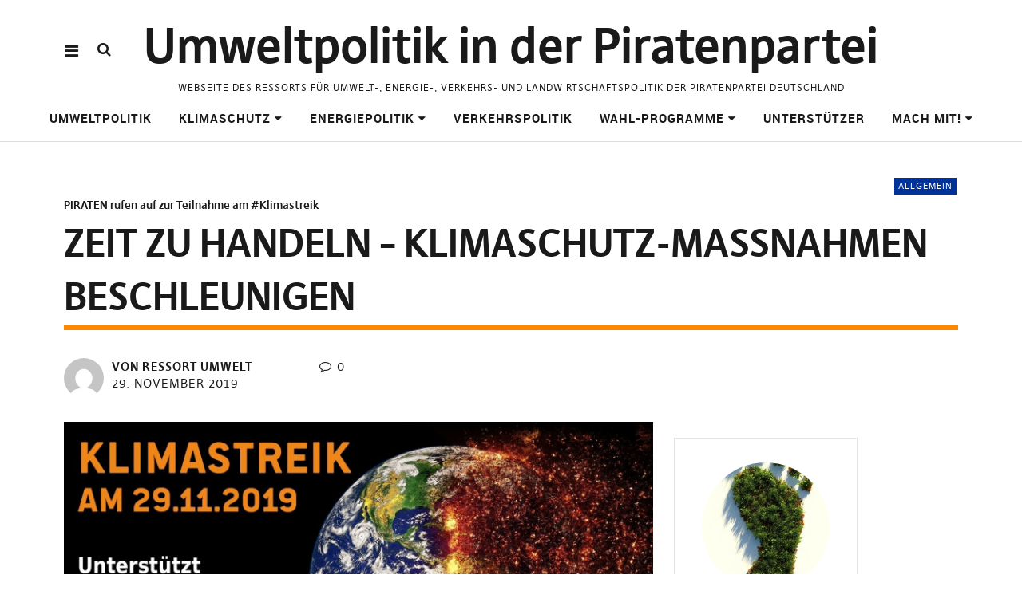

--- FILE ---
content_type: text/html; charset=UTF-8
request_url: https://umweltpolitik.piratenpartei.de/2019/11/29/zeit-zu-handeln-klimaschutz-massnahmen-beschleunigen/
body_size: 13900
content:
<!DOCTYPE html>
<html lang="de" class="no-js" itemscope itemtype="http://schema.org/WebPage">
<head>
<meta charset="UTF-8">
<meta name="viewport" content="width=device-width, initial-scale=1">
<!--

__________ .__                  __            __________                  __                                                                                             
\______   \|__|_______ _____  _/  |_   ____   \______   \_____  _______ _/  |_  ___.__.                                                                                  
 |     ___/|  |\_  __ \\__  \ \   __\_/ __ \   |     ___/\__  \ \_  __ \\   __\<   |  |                                                                                  
 |    |    |  | |  | \/ / __ \_|  |  \  ___/   |    |     / __ \_|  | \/ |  |   \___  |                                                                                  
 |____|    |__| |__|   (____  /|__|   \___  >  |____|    (____  /|__|    |__|   / ____|                                                                                  
                            \/            \/                  \/                \/                                                                                       
                                                                                                                                                                         
                                                                                                                                                                         
                                                                                                                                                                         
                                                                                                                                                                         
                                                                                                                                                                         
                                                                                                                                                                         
   _____   .__                                   ___.                                                           .__    _____ ._.                                         
  /  _  \  |  | __  _  _______   ___.__.  ______ \_ |__    ____    ___.__.  ____   __ __ _______  ______  ____  |  | _/ ____\| |                                         
 /  /_\  \ |  | \ \/ \/ /\__  \ <   |  | /  ___/  | __ \ _/ __ \  <   |  | /  _ \ |  |  \\_  __ \/  ___/_/ __ \ |  | \   __\ | |                                         
/    |    \|  |__\     /  / __ \_\___  | \___ \   | \_\ \\  ___/   \___  |(  <_> )|  |  / |  | \/\___ \ \  ___/ |  |__|  |    \|                                         
\____|__  /|____/ \/\_/  (____  // ____|/____  >  |___  / \___  >  / ____| \____/ |____/  |__|  /____  > \___  >|____/|__|    __                                         
        \/                    \/ \/          \/       \/      \/   \/                                \/      \/               \/                                         
 ____ ___        .__                                                                             ___.                              .__                  __               
|    |   \ ____  |  |    ____    ______  ______  ___.__.  ____   __ __    ____  _____     ____   \_ |__    ____   _____    ______  |__|_______ _____  _/  |_   ____      
|    |   //    \ |  |  _/ __ \  /  ___/ /  ___/ <   |  | /  _ \ |  |  \ _/ ___\ \__  \   /    \   | __ \ _/ __ \  \__  \   \____ \ |  |\_  __ \\__  \ \   __\_/ __ \     
|    |  /|   |  \|  |__\  ___/  \___ \  \___ \   \___  |(  <_> )|  |  / \  \___  / __ \_|   |  \  | \_\ \\  ___/   / __ \_ |  |_> >|  | |  | \/ / __ \_|  |  \  ___/     
|______/ |___|  /|____/ \___  >/____  >/____  >  / ____| \____/ |____/   \___  >(____  /|___|  /  |___  / \___  > (____  / |   __/ |__| |__|   (____  /|__|   \___  > /\ 
              \/            \/      \/      \/   \/                          \/      \/      \/       \/      \/       \/  |__|                     \/            \/  )/ 
  __   .__                              .__                                   ___.                              .__                  __                                  
_/  |_ |  |__    ____    ____   _____   |  | __  _  _______   ___.__.  ______ \_ |__    ____   _____    ______  |__|_______ _____  _/  |_   ____                         
\   __\|  |  \ _/ __ \  /    \  \__  \  |  | \ \/ \/ /\__  \ <   |  | /  ___/  | __ \ _/ __ \  \__  \   \____ \ |  |\_  __ \\__  \ \   __\_/ __ \                        
 |  |  |   Y  \\  ___/ |   |  \  / __ \_|  |__\     /  / __ \_\___  | \___ \   | \_\ \\  ___/   / __ \_ |  |_> >|  | |  | \/ / __ \_|  |  \  ___/                        
 |__|  |___|  / \___  >|___|  / (____  /|____/ \/\_/  (____  // ____|/____  >  |___  / \___  > (____  / |   __/ |__| |__|   (____  /|__|   \___  > /\                    
            \/      \/      \/       \/                    \/ \/          \/       \/      \/       \/  |__|                     \/            \/  \/                    


-->
<link rel="profile" href="http://gmpg.org/xfn/11">
<link rel="pingback" href="https://umweltpolitik.piratenpartei.de/xmlrpc.php">
<script>(function(html){html.className = html.className.replace(/\bno-js\b/,'js')})(document.documentElement);</script>
<title>Zeit zu handeln – Klimaschutz-Maßnahmen beschleunigen &#8211; Umweltpolitik in der Piratenpartei</title>
<meta name='robots' content='max-image-preview:large' />
<link rel="alternate" type="application/rss+xml" title="Umweltpolitik in der Piratenpartei &raquo; Feed" href="https://umweltpolitik.piratenpartei.de/feed/" />
<link rel="alternate" type="application/rss+xml" title="Umweltpolitik in der Piratenpartei &raquo; Kommentar-Feed" href="https://umweltpolitik.piratenpartei.de/comments/feed/" />
<link rel="alternate" type="application/rss+xml" title="Umweltpolitik in der Piratenpartei &raquo; Zeit zu handeln – Klimaschutz-Maßnahmen beschleunigen-Kommentar-Feed" href="https://umweltpolitik.piratenpartei.de/2019/11/29/zeit-zu-handeln-klimaschutz-massnahmen-beschleunigen/feed/" />
<link rel="alternate" title="oEmbed (JSON)" type="application/json+oembed" href="https://umweltpolitik.piratenpartei.de/wp-json/oembed/1.0/embed?url=https%3A%2F%2Fumweltpolitik.piratenpartei.de%2F2019%2F11%2F29%2Fzeit-zu-handeln-klimaschutz-massnahmen-beschleunigen%2F" />
<link rel="alternate" title="oEmbed (XML)" type="text/xml+oembed" href="https://umweltpolitik.piratenpartei.de/wp-json/oembed/1.0/embed?url=https%3A%2F%2Fumweltpolitik.piratenpartei.de%2F2019%2F11%2F29%2Fzeit-zu-handeln-klimaschutz-massnahmen-beschleunigen%2F&#038;format=xml" />
<style id='wp-img-auto-sizes-contain-inline-css' type='text/css'>
img:is([sizes=auto i],[sizes^="auto," i]){contain-intrinsic-size:3000px 1500px}
/*# sourceURL=wp-img-auto-sizes-contain-inline-css */
</style>
<style id='wp-emoji-styles-inline-css' type='text/css'>

	img.wp-smiley, img.emoji {
		display: inline !important;
		border: none !important;
		box-shadow: none !important;
		height: 1em !important;
		width: 1em !important;
		margin: 0 0.07em !important;
		vertical-align: -0.1em !important;
		background: none !important;
		padding: 0 !important;
	}
/*# sourceURL=wp-emoji-styles-inline-css */
</style>
<style id='wp-block-library-inline-css' type='text/css'>
:root{--wp-block-synced-color:#7a00df;--wp-block-synced-color--rgb:122,0,223;--wp-bound-block-color:var(--wp-block-synced-color);--wp-editor-canvas-background:#ddd;--wp-admin-theme-color:#007cba;--wp-admin-theme-color--rgb:0,124,186;--wp-admin-theme-color-darker-10:#006ba1;--wp-admin-theme-color-darker-10--rgb:0,107,160.5;--wp-admin-theme-color-darker-20:#005a87;--wp-admin-theme-color-darker-20--rgb:0,90,135;--wp-admin-border-width-focus:2px}@media (min-resolution:192dpi){:root{--wp-admin-border-width-focus:1.5px}}.wp-element-button{cursor:pointer}:root .has-very-light-gray-background-color{background-color:#eee}:root .has-very-dark-gray-background-color{background-color:#313131}:root .has-very-light-gray-color{color:#eee}:root .has-very-dark-gray-color{color:#313131}:root .has-vivid-green-cyan-to-vivid-cyan-blue-gradient-background{background:linear-gradient(135deg,#00d084,#0693e3)}:root .has-purple-crush-gradient-background{background:linear-gradient(135deg,#34e2e4,#4721fb 50%,#ab1dfe)}:root .has-hazy-dawn-gradient-background{background:linear-gradient(135deg,#faaca8,#dad0ec)}:root .has-subdued-olive-gradient-background{background:linear-gradient(135deg,#fafae1,#67a671)}:root .has-atomic-cream-gradient-background{background:linear-gradient(135deg,#fdd79a,#004a59)}:root .has-nightshade-gradient-background{background:linear-gradient(135deg,#330968,#31cdcf)}:root .has-midnight-gradient-background{background:linear-gradient(135deg,#020381,#2874fc)}:root{--wp--preset--font-size--normal:16px;--wp--preset--font-size--huge:42px}.has-regular-font-size{font-size:1em}.has-larger-font-size{font-size:2.625em}.has-normal-font-size{font-size:var(--wp--preset--font-size--normal)}.has-huge-font-size{font-size:var(--wp--preset--font-size--huge)}.has-text-align-center{text-align:center}.has-text-align-left{text-align:left}.has-text-align-right{text-align:right}.has-fit-text{white-space:nowrap!important}#end-resizable-editor-section{display:none}.aligncenter{clear:both}.items-justified-left{justify-content:flex-start}.items-justified-center{justify-content:center}.items-justified-right{justify-content:flex-end}.items-justified-space-between{justify-content:space-between}.screen-reader-text{border:0;clip-path:inset(50%);height:1px;margin:-1px;overflow:hidden;padding:0;position:absolute;width:1px;word-wrap:normal!important}.screen-reader-text:focus{background-color:#ddd;clip-path:none;color:#444;display:block;font-size:1em;height:auto;left:5px;line-height:normal;padding:15px 23px 14px;text-decoration:none;top:5px;width:auto;z-index:100000}html :where(.has-border-color){border-style:solid}html :where([style*=border-top-color]){border-top-style:solid}html :where([style*=border-right-color]){border-right-style:solid}html :where([style*=border-bottom-color]){border-bottom-style:solid}html :where([style*=border-left-color]){border-left-style:solid}html :where([style*=border-width]){border-style:solid}html :where([style*=border-top-width]){border-top-style:solid}html :where([style*=border-right-width]){border-right-style:solid}html :where([style*=border-bottom-width]){border-bottom-style:solid}html :where([style*=border-left-width]){border-left-style:solid}html :where(img[class*=wp-image-]){height:auto;max-width:100%}:where(figure){margin:0 0 1em}html :where(.is-position-sticky){--wp-admin--admin-bar--position-offset:var(--wp-admin--admin-bar--height,0px)}@media screen and (max-width:600px){html :where(.is-position-sticky){--wp-admin--admin-bar--position-offset:0px}}

/*# sourceURL=wp-block-library-inline-css */
</style><style id='global-styles-inline-css' type='text/css'>
:root{--wp--preset--aspect-ratio--square: 1;--wp--preset--aspect-ratio--4-3: 4/3;--wp--preset--aspect-ratio--3-4: 3/4;--wp--preset--aspect-ratio--3-2: 3/2;--wp--preset--aspect-ratio--2-3: 2/3;--wp--preset--aspect-ratio--16-9: 16/9;--wp--preset--aspect-ratio--9-16: 9/16;--wp--preset--color--black: #000000;--wp--preset--color--cyan-bluish-gray: #abb8c3;--wp--preset--color--white: #ffffff;--wp--preset--color--pale-pink: #f78da7;--wp--preset--color--vivid-red: #cf2e2e;--wp--preset--color--luminous-vivid-orange: #ff6900;--wp--preset--color--luminous-vivid-amber: #fcb900;--wp--preset--color--light-green-cyan: #7bdcb5;--wp--preset--color--vivid-green-cyan: #00d084;--wp--preset--color--pale-cyan-blue: #8ed1fc;--wp--preset--color--vivid-cyan-blue: #0693e3;--wp--preset--color--vivid-purple: #9b51e0;--wp--preset--gradient--vivid-cyan-blue-to-vivid-purple: linear-gradient(135deg,rgb(6,147,227) 0%,rgb(155,81,224) 100%);--wp--preset--gradient--light-green-cyan-to-vivid-green-cyan: linear-gradient(135deg,rgb(122,220,180) 0%,rgb(0,208,130) 100%);--wp--preset--gradient--luminous-vivid-amber-to-luminous-vivid-orange: linear-gradient(135deg,rgb(252,185,0) 0%,rgb(255,105,0) 100%);--wp--preset--gradient--luminous-vivid-orange-to-vivid-red: linear-gradient(135deg,rgb(255,105,0) 0%,rgb(207,46,46) 100%);--wp--preset--gradient--very-light-gray-to-cyan-bluish-gray: linear-gradient(135deg,rgb(238,238,238) 0%,rgb(169,184,195) 100%);--wp--preset--gradient--cool-to-warm-spectrum: linear-gradient(135deg,rgb(74,234,220) 0%,rgb(151,120,209) 20%,rgb(207,42,186) 40%,rgb(238,44,130) 60%,rgb(251,105,98) 80%,rgb(254,248,76) 100%);--wp--preset--gradient--blush-light-purple: linear-gradient(135deg,rgb(255,206,236) 0%,rgb(152,150,240) 100%);--wp--preset--gradient--blush-bordeaux: linear-gradient(135deg,rgb(254,205,165) 0%,rgb(254,45,45) 50%,rgb(107,0,62) 100%);--wp--preset--gradient--luminous-dusk: linear-gradient(135deg,rgb(255,203,112) 0%,rgb(199,81,192) 50%,rgb(65,88,208) 100%);--wp--preset--gradient--pale-ocean: linear-gradient(135deg,rgb(255,245,203) 0%,rgb(182,227,212) 50%,rgb(51,167,181) 100%);--wp--preset--gradient--electric-grass: linear-gradient(135deg,rgb(202,248,128) 0%,rgb(113,206,126) 100%);--wp--preset--gradient--midnight: linear-gradient(135deg,rgb(2,3,129) 0%,rgb(40,116,252) 100%);--wp--preset--font-size--small: 13px;--wp--preset--font-size--medium: 20px;--wp--preset--font-size--large: 36px;--wp--preset--font-size--x-large: 42px;--wp--preset--spacing--20: 0.44rem;--wp--preset--spacing--30: 0.67rem;--wp--preset--spacing--40: 1rem;--wp--preset--spacing--50: 1.5rem;--wp--preset--spacing--60: 2.25rem;--wp--preset--spacing--70: 3.38rem;--wp--preset--spacing--80: 5.06rem;--wp--preset--shadow--natural: 6px 6px 9px rgba(0, 0, 0, 0.2);--wp--preset--shadow--deep: 12px 12px 50px rgba(0, 0, 0, 0.4);--wp--preset--shadow--sharp: 6px 6px 0px rgba(0, 0, 0, 0.2);--wp--preset--shadow--outlined: 6px 6px 0px -3px rgb(255, 255, 255), 6px 6px rgb(0, 0, 0);--wp--preset--shadow--crisp: 6px 6px 0px rgb(0, 0, 0);}:where(.is-layout-flex){gap: 0.5em;}:where(.is-layout-grid){gap: 0.5em;}body .is-layout-flex{display: flex;}.is-layout-flex{flex-wrap: wrap;align-items: center;}.is-layout-flex > :is(*, div){margin: 0;}body .is-layout-grid{display: grid;}.is-layout-grid > :is(*, div){margin: 0;}:where(.wp-block-columns.is-layout-flex){gap: 2em;}:where(.wp-block-columns.is-layout-grid){gap: 2em;}:where(.wp-block-post-template.is-layout-flex){gap: 1.25em;}:where(.wp-block-post-template.is-layout-grid){gap: 1.25em;}.has-black-color{color: var(--wp--preset--color--black) !important;}.has-cyan-bluish-gray-color{color: var(--wp--preset--color--cyan-bluish-gray) !important;}.has-white-color{color: var(--wp--preset--color--white) !important;}.has-pale-pink-color{color: var(--wp--preset--color--pale-pink) !important;}.has-vivid-red-color{color: var(--wp--preset--color--vivid-red) !important;}.has-luminous-vivid-orange-color{color: var(--wp--preset--color--luminous-vivid-orange) !important;}.has-luminous-vivid-amber-color{color: var(--wp--preset--color--luminous-vivid-amber) !important;}.has-light-green-cyan-color{color: var(--wp--preset--color--light-green-cyan) !important;}.has-vivid-green-cyan-color{color: var(--wp--preset--color--vivid-green-cyan) !important;}.has-pale-cyan-blue-color{color: var(--wp--preset--color--pale-cyan-blue) !important;}.has-vivid-cyan-blue-color{color: var(--wp--preset--color--vivid-cyan-blue) !important;}.has-vivid-purple-color{color: var(--wp--preset--color--vivid-purple) !important;}.has-black-background-color{background-color: var(--wp--preset--color--black) !important;}.has-cyan-bluish-gray-background-color{background-color: var(--wp--preset--color--cyan-bluish-gray) !important;}.has-white-background-color{background-color: var(--wp--preset--color--white) !important;}.has-pale-pink-background-color{background-color: var(--wp--preset--color--pale-pink) !important;}.has-vivid-red-background-color{background-color: var(--wp--preset--color--vivid-red) !important;}.has-luminous-vivid-orange-background-color{background-color: var(--wp--preset--color--luminous-vivid-orange) !important;}.has-luminous-vivid-amber-background-color{background-color: var(--wp--preset--color--luminous-vivid-amber) !important;}.has-light-green-cyan-background-color{background-color: var(--wp--preset--color--light-green-cyan) !important;}.has-vivid-green-cyan-background-color{background-color: var(--wp--preset--color--vivid-green-cyan) !important;}.has-pale-cyan-blue-background-color{background-color: var(--wp--preset--color--pale-cyan-blue) !important;}.has-vivid-cyan-blue-background-color{background-color: var(--wp--preset--color--vivid-cyan-blue) !important;}.has-vivid-purple-background-color{background-color: var(--wp--preset--color--vivid-purple) !important;}.has-black-border-color{border-color: var(--wp--preset--color--black) !important;}.has-cyan-bluish-gray-border-color{border-color: var(--wp--preset--color--cyan-bluish-gray) !important;}.has-white-border-color{border-color: var(--wp--preset--color--white) !important;}.has-pale-pink-border-color{border-color: var(--wp--preset--color--pale-pink) !important;}.has-vivid-red-border-color{border-color: var(--wp--preset--color--vivid-red) !important;}.has-luminous-vivid-orange-border-color{border-color: var(--wp--preset--color--luminous-vivid-orange) !important;}.has-luminous-vivid-amber-border-color{border-color: var(--wp--preset--color--luminous-vivid-amber) !important;}.has-light-green-cyan-border-color{border-color: var(--wp--preset--color--light-green-cyan) !important;}.has-vivid-green-cyan-border-color{border-color: var(--wp--preset--color--vivid-green-cyan) !important;}.has-pale-cyan-blue-border-color{border-color: var(--wp--preset--color--pale-cyan-blue) !important;}.has-vivid-cyan-blue-border-color{border-color: var(--wp--preset--color--vivid-cyan-blue) !important;}.has-vivid-purple-border-color{border-color: var(--wp--preset--color--vivid-purple) !important;}.has-vivid-cyan-blue-to-vivid-purple-gradient-background{background: var(--wp--preset--gradient--vivid-cyan-blue-to-vivid-purple) !important;}.has-light-green-cyan-to-vivid-green-cyan-gradient-background{background: var(--wp--preset--gradient--light-green-cyan-to-vivid-green-cyan) !important;}.has-luminous-vivid-amber-to-luminous-vivid-orange-gradient-background{background: var(--wp--preset--gradient--luminous-vivid-amber-to-luminous-vivid-orange) !important;}.has-luminous-vivid-orange-to-vivid-red-gradient-background{background: var(--wp--preset--gradient--luminous-vivid-orange-to-vivid-red) !important;}.has-very-light-gray-to-cyan-bluish-gray-gradient-background{background: var(--wp--preset--gradient--very-light-gray-to-cyan-bluish-gray) !important;}.has-cool-to-warm-spectrum-gradient-background{background: var(--wp--preset--gradient--cool-to-warm-spectrum) !important;}.has-blush-light-purple-gradient-background{background: var(--wp--preset--gradient--blush-light-purple) !important;}.has-blush-bordeaux-gradient-background{background: var(--wp--preset--gradient--blush-bordeaux) !important;}.has-luminous-dusk-gradient-background{background: var(--wp--preset--gradient--luminous-dusk) !important;}.has-pale-ocean-gradient-background{background: var(--wp--preset--gradient--pale-ocean) !important;}.has-electric-grass-gradient-background{background: var(--wp--preset--gradient--electric-grass) !important;}.has-midnight-gradient-background{background: var(--wp--preset--gradient--midnight) !important;}.has-small-font-size{font-size: var(--wp--preset--font-size--small) !important;}.has-medium-font-size{font-size: var(--wp--preset--font-size--medium) !important;}.has-large-font-size{font-size: var(--wp--preset--font-size--large) !important;}.has-x-large-font-size{font-size: var(--wp--preset--font-size--x-large) !important;}
/*# sourceURL=global-styles-inline-css */
</style>

<style id='classic-theme-styles-inline-css' type='text/css'>
/*! This file is auto-generated */
.wp-block-button__link{color:#fff;background-color:#32373c;border-radius:9999px;box-shadow:none;text-decoration:none;padding:calc(.667em + 2px) calc(1.333em + 2px);font-size:1.125em}.wp-block-file__button{background:#32373c;color:#fff;text-decoration:none}
/*# sourceURL=/wp-includes/css/classic-themes.min.css */
</style>
<link rel='stylesheet' id='parent-style-css' href='https://umweltpolitik.piratenpartei.de/wp-content/themes/Pirate-Rogue/style.css?ver=6.9' type='text/css' media='all' />
<link rel='stylesheet' id='pirate-rogue-style-css' href='https://umweltpolitik.piratenpartei.de/wp-content/themes/Pirate-Rogue-child-eu19-master/style.css?ver=0.1.0' type='text/css' media='all' />
<script type="text/javascript" src="https://umweltpolitik.piratenpartei.de/wp-includes/js/jquery/jquery.min.js?ver=3.7.1" id="jquery-core-js"></script>
<script type="text/javascript" src="https://umweltpolitik.piratenpartei.de/wp-includes/js/jquery/jquery-migrate.min.js?ver=3.4.1" id="jquery-migrate-js"></script>
<script type="text/javascript" src="https://umweltpolitik.piratenpartei.de/wp-content/themes/Pirate-Rogue/js/jquery.misc.js?ver=1.1" id="pirate-rogue-jquery-misc-js"></script>
<link rel="https://api.w.org/" href="https://umweltpolitik.piratenpartei.de/wp-json/" /><link rel="alternate" title="JSON" type="application/json" href="https://umweltpolitik.piratenpartei.de/wp-json/wp/v2/posts/225" /><link rel="EditURI" type="application/rsd+xml" title="RSD" href="https://umweltpolitik.piratenpartei.de/xmlrpc.php?rsd" />
<meta name="generator" content="WordPress 6.9" />
<link rel="canonical" href="https://umweltpolitik.piratenpartei.de/2019/11/29/zeit-zu-handeln-klimaschutz-massnahmen-beschleunigen/" />
<link rel='shortlink' href='https://umweltpolitik.piratenpartei.de/?p=225' />
<script type="text/javascript" src="//umweltpolitik.piratenpartei.de/?wordfence_syncAttackData=1768979855.5591" async></script><link rel="canonical" href="https://www.piratenpartei.de/2019/11/28/zeit-zu-handeln-klimaschutz-massnahmen-beschleunigen/" />
<link rel="icon" href="https://umweltpolitik.piratenpartei.de/wp-content/uploads/2020/08/cropped-PIRATEN-Signet_medium-32x32.png" sizes="32x32" />
<link rel="icon" href="https://umweltpolitik.piratenpartei.de/wp-content/uploads/2020/08/cropped-PIRATEN-Signet_medium-192x192.png" sizes="192x192" />
<link rel="apple-touch-icon" href="https://umweltpolitik.piratenpartei.de/wp-content/uploads/2020/08/cropped-PIRATEN-Signet_medium-180x180.png" />
<meta name="msapplication-TileImage" content="https://umweltpolitik.piratenpartei.de/wp-content/uploads/2020/08/cropped-PIRATEN-Signet_medium-270x270.png" />
</head>

<body class="wp-singular post-template-default single single-post postid-225 single-format-standard wp-theme-Pirate-Rogue wp-child-theme-Pirate-Rogue-child-eu19-master uku-standard socialmedia- searchbar- has-thumb slider-fade offcanvas-widgets-off is-mirror footer-bgcol-black">
    <div class="container-all">
        <nav id="skiplinks" aria-label="Skip-Navigation">
            <ul>
                <li><a href="#overlay-wrap" data-target="#overlay-wrap" data-firstchild="0" class="jumplink-content">Inhalt</a></li>
                <li><a href="#masthead" data-target="#desktop-navigation" data-firstchild="1" class="jumplink-nav">Hauptmenü</a></li>        
                <li><a href="#footer-search" data-target="#footer-search" data-firstchild="1" class="jumplink-nav">Suche</a></li>
                <li><a href="#colophon" data-target="#colophon" data-firstchild="1" class="jumplink-nav">Fußteil</a></li>
            </ul>
	</nav>    
        <header id="masthead" class="site-header cf"> 
            <div class="site-header-content">
                    <div id="site-branding" role="banner" itemprop="publisher" itemscope itemtype="http://schema.org/Organization">
                                                                <p class="site-title" itemprop="name"><a href="https://umweltpolitik.piratenpartei.de/" rel="home" itemprop="url">Umweltpolitik in der Piratenpartei</a></p>
                            
                            
                            <p class="site-description">Webseite des Ressorts für Umwelt-, Energie-, Verkehrs- und Landwirtschaftspolitik der Piratenpartei Deutschland</p>
                            <button aria-hidden="true" id="overlay-open" class="overlay-open overlay-btn"><span>Menü</span></button>

                                                </div><!-- end #site-branding -->

                    <nav id="desktop-navigation" class="desktop-navigation cf">
                            <ul id="menu-hauptnavigation" class="menu mainmenu"><li  class="menu-item menu-item-type-custom menu-item-object-custom menu-item-home homelink"><a href="https://umweltpolitik.piratenpartei.de/">Umweltpolitik</a></li>
<li  class="menu-item menu-item-type-custom menu-item-object-custom menu-item-has-children has_children" aria-haspopup="true"><a href="https://umweltpolitik.piratenpartei.de/leitantrag-zum-klimaschutz">Klimaschutz</a>
<ul class="sub-menu">
	<li  class="menu-item menu-item-type-post_type menu-item-object-page"><a href="https://umweltpolitik.piratenpartei.de/dicker-engel-20210207/">Dicker Engel vom 7.2.21</a></li>
	<li  class="menu-item menu-item-type-post_type menu-item-object-page"><a href="https://umweltpolitik.piratenpartei.de/leitantrag-zum-klimaschutz/">Leitantrag</a></li>
	<li  class="menu-item menu-item-type-post_type menu-item-object-page"><a href="https://umweltpolitik.piratenpartei.de/17-punkte-plan-zur-klimapolitik/">17-Punkte-Plan</a></li>
</ul>
</li>
<li  class="menu-item menu-item-type-custom menu-item-object-custom menu-item-has-children has_children external" aria-haspopup="true"><a href="https://energiepolitik.piratenpartei.de/">Energiepolitik</a>
<ul class="sub-menu">
	<li  class="menu-item menu-item-type-custom menu-item-object-custom external"><a href="https://energiepolitik.piratenpartei.de/">AG Energiepolitik</a></li>
	<li  class="menu-item menu-item-type-custom menu-item-object-custom menu-item-home menu-item-has-children has_children" aria-haspopup="true"><a href="https://umweltpolitik.piratenpartei.de">extern</a>
	<ul class="sub-menu">
		<li  class="menu-item menu-item-type-custom menu-item-object-custom external"><a href="https://www.orangebuch.de/">ORANGEbuch zur Energiepolitik</a></li>
	</ul>
</li>
</ul>
</li>
<li  class="menu-item menu-item-type-taxonomy menu-item-object-category"><a href="https://umweltpolitik.piratenpartei.de/category/verkehrspolitik/">Verkehrspolitik</a></li>
<li  class="menu-item menu-item-type-post_type menu-item-object-page menu-item-has-children has_children" aria-haspopup="true"><a href="https://umweltpolitik.piratenpartei.de/landes-programme/">Wahl-Programme</a>
<ul class="sub-menu">
	<li  class="menu-item menu-item-type-custom menu-item-object-custom external"><a href="https://www.piratenpartei.de/europawahl-2019/europaeisches-wahlprogramm/umwelt-klima-und-energie/">Europawahl</a></li>
	<li  class="menu-item menu-item-type-custom menu-item-object-custom menu-item-has-children has_children external" aria-haspopup="true"><a href="https://wiki.piratenpartei.de/Bundestagswahl_2021/Wahlprogramm">Bundestagswahl</a>
	<ul class="sub-menu">
		<li  class="menu-item menu-item-type-custom menu-item-object-custom external"><a href="https://wiki.piratenpartei.de/Bundestagswahl_2021/Wahlprogramm#Umwelt.2C_Landwirtschaft.2C_Tier-_und_Verbraucherschutz">Umwelt, Landwirtschaft</a></li>
		<li  class="menu-item menu-item-type-custom menu-item-object-custom external"><a href="https://wiki.piratenpartei.de/Bundestagswahl_2021/Wahlprogramm#Energiepolitik">Energiepolitik</a></li>
		<li  class="menu-item menu-item-type-custom menu-item-object-custom external"><a href="https://wiki.piratenpartei.de/Bundestagswahl_2021/Wahlprogramm#Bauen_und_Verkehr">Bauen und Verkehr</a></li>
	</ul>
</li>
	<li  class="menu-item menu-item-type-custom menu-item-object-custom external"><a href="https://piratenpartei-bw.de/landesprogramm/umwelt-energie-und-verbraucherschutz/">Baden-Württemberg</a></li>
	<li  class="menu-item menu-item-type-custom menu-item-object-custom menu-item-has-children has_children external" aria-haspopup="true"><a href="https://piratenpartei-bayern.de/landtagswahl-2018/naturschutz/">Bayern</a>
	<ul class="sub-menu">
		<li  class="menu-item menu-item-type-custom menu-item-object-custom external"><a href="https://piratenpartei-bayern.de/landtagswahl-2018/landwirtschaft/">Landwirtschaft</a></li>
		<li  class="menu-item menu-item-type-custom menu-item-object-custom external"><a href="https://piratenpartei-bayern.de/landtagswahl-2018/naturschutz/">Naturschutz</a></li>
		<li  class="menu-item menu-item-type-custom menu-item-object-custom external"><a href="https://piratenpartei-bayern.de/landtagswahl-2018/energie/">Energiepolitik</a></li>
	</ul>
</li>
	<li  class="menu-item menu-item-type-custom menu-item-object-custom external"><a href="https://www.piratenbrandenburg.de/politik/wahlprogramm/umwelt-und-naturpolitik/">Brandenburg</a></li>
	<li  class="menu-item menu-item-type-custom menu-item-object-custom external"><a href="https://piratenpartei-hamburg.de/themen/umwelt-und-energie/">Hamburg</a></li>
	<li  class="menu-item menu-item-type-custom menu-item-object-custom external"><a href="https://www.piratenpartei-hessen.de/programm/landtagswahl2018/programm/#UMWELT_LANDWIRTSCHAFT_UND_ENERGIE">Hessen</a></li>
	<li  class="menu-item menu-item-type-custom menu-item-object-custom menu-item-has-children has_children external" aria-haspopup="true"><a href="https://piraten-nds.de/ltw17/umwelt/">Niedersachsen</a>
	<ul class="sub-menu">
		<li  class="menu-item menu-item-type-custom menu-item-object-custom external"><a href="http://piraten-nds.de/ltw17/Energie/">Energiepolitik</a></li>
		<li  class="menu-item menu-item-type-custom menu-item-object-custom external"><a href="https://piraten-nds.de/ltw17/umwelt/">Umweltpolitik</a></li>
	</ul>
</li>
	<li  class="menu-item menu-item-type-custom menu-item-object-custom external"><a href="https://www.piratenpartei-nrw.de/landtagswahl-2012/wahlprogramm/umwelt-energie-und-tierschutz/">Nordrhein-Westfalen</a></li>
	<li  class="menu-item menu-item-type-custom menu-item-object-custom external"><a href="https://www.piraten-rlp.de/wahlprogramm/umwelt-und-energie/">Rheinland-Pfalz</a></li>
</ul>
</li>
<li  class="menu-item menu-item-type-post_type menu-item-object-page"><a href="https://umweltpolitik.piratenpartei.de/mit-beitraegen-der/">Unterstützer</a></li>
<li  class="menu-item menu-item-type-post_type menu-item-object-page menu-item-has-children has_children" aria-haspopup="true"><a href="https://umweltpolitik.piratenpartei.de/mach-mit/">Mach mit!</a>
<ul class="sub-menu">
	<li  class="menu-item menu-item-type-custom menu-item-object-custom external"><a href="https://www.piratenpartei.de/werde-pirat/">Werde Pirat</a></li>
	<li  class="menu-item menu-item-type-custom menu-item-object-custom external"><a href="https://www.piratenpartei.de/spenden-2/">Spenden</a></li>
</ul>
</li>
</ul>                    </nav><!-- .main-navigation -->


                                        <button aria-hidden="true" id="search-open" class="search-open search-btn"><span>Suche</span></button>
                            <div class="desktop-search">                                     
                                <form method="get" class="searchform" action="https://umweltpolitik.piratenpartei.de/" role="search">
                                        <label for="s" class="screen-reader-text"><span>Suche</span></label>
                                        <input type="text" class="search-field" id="s" name="s" placeholder="Suche..." />
                                        <input type="submit" class="submit" name="submit" value="Suchen" />
                                </form>     
                            </div><!-- end .desktop-search -->
                    
            </div><!-- .site-header-content -->

            <div class="sticky-header hidden" itemprop="publisher" itemscope itemtype="http://schema.org/Organization">
                    <button id="overlay-open-sticky" class="overlay-open overlay-btn"><span>Menü</span></button>
                                                <button id="search-open-sticky" class="search-open search-btn"><span>Suche</span></button>
                    
                                                <p class="site-title" itemprop="name"><a href="https://umweltpolitik.piratenpartei.de/" rel="home" itemprop="url">Umweltpolitik in der Piratenpartei</a></p>
                    

                                </div><!-- end .sticky-header -->
            <div class="inner-offcanvas-wrap" aria-hidden="true">
                    <div class="close-btn-wrap">
                            <button id="overlay-close" class="overlay-btn"><span>Schließen</span></button>
                    </div><!-- end .close-btn-wrap -->

                    <div class="overlay-desktop-content cf">

            
                            <div class="overlay-title-wrap">
                                    <p class="site-title"><a href="https://umweltpolitik.piratenpartei.de/" rel="home">Umweltpolitik in der Piratenpartei</a></p>
                            </div><!-- end .overlay-title-wrap -->
                

                            <nav id="overlay-nav" class="main-nav cf">
                            <ul id="menu-hauptnavigation-1" class="menu"><li  class="menu-item menu-item-type-custom menu-item-object-custom menu-item-home"><a href="https://umweltpolitik.piratenpartei.de/">Umweltpolitik</a></li>
<li  class="menu-item menu-item-type-custom menu-item-object-custom menu-item-has-children has_children" aria-haspopup="true"><a href="https://umweltpolitik.piratenpartei.de/leitantrag-zum-klimaschutz">Klimaschutz</a>
<ul class="sub-menu">
	<li  class="menu-item menu-item-type-post_type menu-item-object-page"><a href="https://umweltpolitik.piratenpartei.de/dicker-engel-20210207/">Dicker Engel vom 7.2.21</a></li>
	<li  class="menu-item menu-item-type-post_type menu-item-object-page"><a href="https://umweltpolitik.piratenpartei.de/leitantrag-zum-klimaschutz/">Leitantrag</a></li>
	<li  class="menu-item menu-item-type-post_type menu-item-object-page"><a href="https://umweltpolitik.piratenpartei.de/17-punkte-plan-zur-klimapolitik/">17-Punkte-Plan</a></li>
</ul>
</li>
<li  class="menu-item menu-item-type-custom menu-item-object-custom menu-item-has-children has_children" aria-haspopup="true"><a href="https://energiepolitik.piratenpartei.de/">Energiepolitik</a>
<ul class="sub-menu">
	<li  class="menu-item menu-item-type-custom menu-item-object-custom"><a href="https://energiepolitik.piratenpartei.de/">AG Energiepolitik</a></li>
	<li  class="menu-item menu-item-type-custom menu-item-object-custom menu-item-home menu-item-has-children has_children" aria-haspopup="true"><a href="https://umweltpolitik.piratenpartei.de">extern</a>
	<ul class="sub-menu">
		<li  class="menu-item menu-item-type-custom menu-item-object-custom"><a href="https://www.orangebuch.de/">ORANGEbuch zur Energiepolitik</a></li>
	</ul>
</li>
</ul>
</li>
<li  class="menu-item menu-item-type-taxonomy menu-item-object-category"><a href="https://umweltpolitik.piratenpartei.de/category/verkehrspolitik/">Verkehrspolitik</a></li>
<li  class="menu-item menu-item-type-post_type menu-item-object-page menu-item-has-children has_children" aria-haspopup="true"><a href="https://umweltpolitik.piratenpartei.de/landes-programme/">Wahl-Programme</a>
<ul class="sub-menu">
	<li  class="menu-item menu-item-type-custom menu-item-object-custom"><a href="https://www.piratenpartei.de/europawahl-2019/europaeisches-wahlprogramm/umwelt-klima-und-energie/">Europawahl</a></li>
	<li  class="menu-item menu-item-type-custom menu-item-object-custom menu-item-has-children has_children" aria-haspopup="true"><a href="https://wiki.piratenpartei.de/Bundestagswahl_2021/Wahlprogramm">Bundestagswahl</a>
	<ul class="sub-menu">
		<li  class="menu-item menu-item-type-custom menu-item-object-custom"><a href="https://wiki.piratenpartei.de/Bundestagswahl_2021/Wahlprogramm#Umwelt.2C_Landwirtschaft.2C_Tier-_und_Verbraucherschutz">Umwelt, Landwirtschaft</a></li>
		<li  class="menu-item menu-item-type-custom menu-item-object-custom"><a href="https://wiki.piratenpartei.de/Bundestagswahl_2021/Wahlprogramm#Energiepolitik">Energiepolitik</a></li>
		<li  class="menu-item menu-item-type-custom menu-item-object-custom"><a href="https://wiki.piratenpartei.de/Bundestagswahl_2021/Wahlprogramm#Bauen_und_Verkehr">Bauen und Verkehr</a></li>
	</ul>
</li>
	<li  class="menu-item menu-item-type-custom menu-item-object-custom"><a href="https://piratenpartei-bw.de/landesprogramm/umwelt-energie-und-verbraucherschutz/">Baden-Württemberg</a></li>
	<li  class="menu-item menu-item-type-custom menu-item-object-custom menu-item-has-children has_children" aria-haspopup="true"><a href="https://piratenpartei-bayern.de/landtagswahl-2018/naturschutz/">Bayern</a>
	<ul class="sub-menu">
		<li  class="menu-item menu-item-type-custom menu-item-object-custom"><a href="https://piratenpartei-bayern.de/landtagswahl-2018/landwirtschaft/">Landwirtschaft</a></li>
		<li  class="menu-item menu-item-type-custom menu-item-object-custom"><a href="https://piratenpartei-bayern.de/landtagswahl-2018/naturschutz/">Naturschutz</a></li>
		<li  class="menu-item menu-item-type-custom menu-item-object-custom"><a href="https://piratenpartei-bayern.de/landtagswahl-2018/energie/">Energiepolitik</a></li>
	</ul>
</li>
	<li  class="menu-item menu-item-type-custom menu-item-object-custom"><a href="https://www.piratenbrandenburg.de/politik/wahlprogramm/umwelt-und-naturpolitik/">Brandenburg</a></li>
	<li  class="menu-item menu-item-type-custom menu-item-object-custom"><a href="https://piratenpartei-hamburg.de/themen/umwelt-und-energie/">Hamburg</a></li>
	<li  class="menu-item menu-item-type-custom menu-item-object-custom"><a href="https://www.piratenpartei-hessen.de/programm/landtagswahl2018/programm/#UMWELT_LANDWIRTSCHAFT_UND_ENERGIE">Hessen</a></li>
	<li  class="menu-item menu-item-type-custom menu-item-object-custom menu-item-has-children has_children" aria-haspopup="true"><a href="https://piraten-nds.de/ltw17/umwelt/">Niedersachsen</a>
	<ul class="sub-menu">
		<li  class="menu-item menu-item-type-custom menu-item-object-custom"><a href="http://piraten-nds.de/ltw17/Energie/">Energiepolitik</a></li>
		<li  class="menu-item menu-item-type-custom menu-item-object-custom"><a href="https://piraten-nds.de/ltw17/umwelt/">Umweltpolitik</a></li>
	</ul>
</li>
	<li  class="menu-item menu-item-type-custom menu-item-object-custom"><a href="https://www.piratenpartei-nrw.de/landtagswahl-2012/wahlprogramm/umwelt-energie-und-tierschutz/">Nordrhein-Westfalen</a></li>
	<li  class="menu-item menu-item-type-custom menu-item-object-custom"><a href="https://www.piraten-rlp.de/wahlprogramm/umwelt-und-energie/">Rheinland-Pfalz</a></li>
</ul>
</li>
<li  class="menu-item menu-item-type-post_type menu-item-object-page"><a href="https://umweltpolitik.piratenpartei.de/mit-beitraegen-der/">Unterstützer</a></li>
<li  class="menu-item menu-item-type-post_type menu-item-object-page menu-item-has-children has_children" aria-haspopup="true"><a href="https://umweltpolitik.piratenpartei.de/mach-mit/">Mach mit!</a>
<ul class="sub-menu">
	<li  class="menu-item menu-item-type-custom menu-item-object-custom"><a href="https://www.piratenpartei.de/werde-pirat/">Werde Pirat</a></li>
	<li  class="menu-item menu-item-type-custom menu-item-object-custom"><a href="https://www.piratenpartei.de/spenden-2/">Spenden</a></li>
</ul>
</li>
</ul>                            </nav><!-- .main-navigation -->

                            
                                                        <div class="mobile-search">
                                    
<form method="get" class="searchform" action="https://umweltpolitik.piratenpartei.de/" role="search">
	<label for="s" class="screen-reader-text"><span>Suche</span></label>
	<input type="text" class="search-field" name="s" placeholder="Suche..." />
	<input type="submit" class="submit" name="submit" value="Suchen" />
</form>
                            </div><!-- end .mobile-search -->
                            
                            
                    </div><!-- end .overlay-desktop-content -->
            </div><!-- end .inner-offcanvas-wrap -->
    </header><!-- end #masthead -->
    <div id="printhead"></div>
    <div id="overlay-wrap" class="overlay-wrap cf"></div><!-- end #overlay-wrap -->
    <main>

    <div id="singlepost-wrap" class="singlepost-wrap cf">

	        	
    
    <article id="post-225" class="post-225 post type-post status-publish format-standard has-post-thumbnail hentry category-allgemein tag-neustartklima tag-co2 tag-co2-reduktion tag-fridays-for-future tag-fridaysforfuture tag-klimagerechtigkeit tag-maurice-conrad tag-sebastian-alscher" itemscope itemtype="http://schema.org/NewsArticle">
	<header class="entry-header cf">
			
			<div class="title-wrap">
								<div class="entry-cats" itemprop="articleSection">
					<a href="https://umweltpolitik.piratenpartei.de/category/allgemein/" rel="category tag">Allgemein</a>				</div><!-- end .entry-cats -->
				<h2 class="subtitle">PIRATEN rufen auf zur Teilnahme am #Klimastreik</h2>
<h1 class="entry-title" itemprop="headline">Zeit zu handeln – Klimaschutz-Maßnahmen beschleunigen</h1>			</div><!-- end .title-wrap -->

			<div class="entry-meta cf">
				<div class="meta-columnone">
				    
				    					<div class="author-pic">
						<img alt='' src='https://secure.gravatar.com/avatar/c1224ba20c731641f3037b766dbbd769997503f19e6d25582b40d7c63f3e8ac8?s=100&#038;d=mm&#038;r=g' srcset='https://secure.gravatar.com/avatar/c1224ba20c731641f3037b766dbbd769997503f19e6d25582b40d7c63f3e8ac8?s=200&#038;d=mm&#038;r=g 2x' class='avatar avatar-100 photo' height='100' width='100' decoding='async'/>					</div>
					<div class="entry-author"><span class="entry-author"> <span class="author vcard"><a class="url fn n" href="https://umweltpolitik.piratenpartei.de/author/ressort_umwelt/">von Ressort Umwelt</a></span></span></div>
                                    				    <div class="entry-date"><a href="https://umweltpolitik.piratenpartei.de/2019/11/29/zeit-zu-handeln-klimaschutz-massnahmen-beschleunigen/">29. November 2019</a></div>
				</div>

				<div class="meta-columntwo">
										<div class="entry-comments-single">
						<span class="entry-comments-title">Kommentare</span>
						<span class="entry-comments"><a href="https://umweltpolitik.piratenpartei.de/2019/11/29/zeit-zu-handeln-klimaschutz-massnahmen-beschleunigen/#respond" class="comments-link" >0</a></span>
					</div>
									</div>
				<div class="meta-columnthree">
                                    				</div>
                                <meta itemprop="datePublished" content="2019-11-29T06:24:44+01:00">
                                <meta itemprop="dateModified" content="2021-03-04T19:23:18+01:00">
                                <div itemprop="publisher" itemscope itemtype="https://schema.org/Organization"><div itemprop="logo" itemscope itemtype="https://schema.org/ImageObject"><meta itemprop="url" content=""><meta itemprop="width" content=""><meta itemprop="height" content=""></div><meta itemprop="name" content="Umweltpolitik in der Piratenpartei"><meta itemprop="url" content="https://umweltpolitik.piratenpartei.de/"></div>			</div>
	</header>
	<div class="contentwrap">
	    		<figure class="entry-thumbnail">
			<img width="1600" height="900" src="https://umweltpolitik.piratenpartei.de/wp-content/uploads/2019/11/NeustartKlima.jpg" class="attachment-post-thumbnail size-post-thumbnail wp-post-image" alt="" decoding="async" loading="lazy" srcset="https://umweltpolitik.piratenpartei.de/wp-content/uploads/2019/11/NeustartKlima.jpg 1600w, https://umweltpolitik.piratenpartei.de/wp-content/uploads/2019/11/NeustartKlima-300x169.jpg 300w, https://umweltpolitik.piratenpartei.de/wp-content/uploads/2019/11/NeustartKlima-1024x576.jpg 1024w, https://umweltpolitik.piratenpartei.de/wp-content/uploads/2019/11/NeustartKlima-768x432.jpg 768w, https://umweltpolitik.piratenpartei.de/wp-content/uploads/2019/11/NeustartKlima-1536x864.jpg 1536w, https://umweltpolitik.piratenpartei.de/wp-content/uploads/2019/11/NeustartKlima-1260x709.jpg 1260w, https://umweltpolitik.piratenpartei.de/wp-content/uploads/2019/11/NeustartKlima-800x450.jpg 800w" sizes="auto, (max-width: 1600px) 100vw, 1600px" /><figcaption></figcaption>		</figure>
	    	    <div id="socialicons-sticky">
			<div id="entry-content" class="entry-content" itemprop="text">
			    <p>Laut des <a href="https://www.unenvironment.org/resources/emissions-gap-report-2019">UN-Berichtes zum Klimawandel vom 26. November 2019</a> steuert die Welt auf eine 3,2 Grad Klimaerwärmung zu. Die Menschheit hat es in den letzten Jahren nicht geschafft, den Ausstoß von Treibhausgasen zu begrenzen, geschweige denn zu reduzieren.</p>
<p>Innerhalb eines Jahres ist der CO2 Anteil in der Atmosphäre von 405,5 ppm auf 407,8 ppm gestiegen. Deutschland ist mit seinen Braun- und Steinkohlekraftwerken erheblich an den <a href="https://www.umweltbundesamt.de/sites/default/files/medien/384/bilder/dateien/2_tab_thg-emi-eu_2019-09-06.pdf">CO2-Emissionen Europas beteiligt</a>. Sieben der neun größten CO2-Sünder in Europa waren 2018 deutsche Kohlekraftwerke.</p>
<blockquote><p>„Diese Entwicklung zeigt die Schwächen der Klima-Politik der Bundesregierung deutlich auf,“</p></blockquote>
<p><strong>so Sebastian Alscher, </strong>Bundesvorsitzender der Piratenpartei Deutschland.</p>
<blockquote><p>„Wir stehen in der Pflicht, bei der CO2-Reduzierung endlich zu liefern und im Bereich der nötigen Technologien tonangebend vorauszugehen. Hier haben wir die Chance zu zeigen, was wir als Land der Ingenieurinnen und Ingenieure können.“</p></blockquote>
<p>&nbsp;</p>
<blockquote><p>„Es ist höchste Zeit für #NeustartKlima, deshalb ruft #FridaysforFuture zum vierten internationalen Klimastreik am 29. November auf. Um die Pariser Klimaziele einzuhalten, reichen uns Versprechen und schöne Überschriften nicht mehr aus. Wir fordern eine sofortige Umsetzung des auch von der Bundesregierung unterzeichneten Abkommens,“</p></blockquote>
<p><strong>ergänzt Maurice Conrad,</strong> Mitorganisator von #fff in Mainz und Themenbeauftragter für Umwelt, Klima und Tierschutz der Piratenpartei Deutschland.</p>
<p>Die Piratenpartei fordert 50% Reduktion der durch Kohlekraftwerke bedingten CO2-Emissionen bis zum 01. Juli 2020 und den <a href="https://www.piratenpartei.de/2019/10/13/kohlekraftwerke-schnellstmoeglich-abschalten/">vollständigen Ausstieg aus der Kohleverstromung bis Ende 2023</a>. Dazu müssten die verantwortlichen Politiker umgehend ihren aktuellen Verhinderungskurs bezüglich des Ausbaus der erneuerbaren Energien aufgeben.</p>
			    			</div>
			<footer class="entry-footer cf">
			    				    <div class="entry-tags"><span>Schlagworte</span><a href="https://umweltpolitik.piratenpartei.de/tag/neustartklima/" rel="tag">#Neustartklima</a> &bull; <a href="https://umweltpolitik.piratenpartei.de/tag/co2/" rel="tag">CO2</a> &bull; <a href="https://umweltpolitik.piratenpartei.de/tag/co2-reduktion/" rel="tag">CO2-Reduktion</a> &bull; <a href="https://umweltpolitik.piratenpartei.de/tag/fridays-for-future/" rel="tag">Fridays for Future</a> &bull; <a href="https://umweltpolitik.piratenpartei.de/tag/fridaysforfuture/" rel="tag">FridaysForFuture</a> &bull; <a href="https://umweltpolitik.piratenpartei.de/tag/klimagerechtigkeit/" rel="tag">Klimagerechtigkeit</a> &bull; <a href="https://umweltpolitik.piratenpartei.de/tag/maurice-conrad/" rel="tag">Maurice conrad</a> &bull; <a href="https://umweltpolitik.piratenpartei.de/tag/sebastian-alscher/" rel="tag">Sebastian Alscher</a></div>
							    				<div class="canonical-link"><span>Origin: </span><a href="https://www.piratenpartei.de/2019/11/28/zeit-zu-handeln-klimaschutz-massnahmen-beschleunigen/">https://www.piratenpartei.de/2019/11/28/zeit-zu-handeln-klimaschutz-massnahmen-beschleunigen/</a></div>
			    			</footer>

			
<div id="comments" class="comments-area cf">
    			<h3 class="comments-title">
		0 Kommentare zu &ldquo;<span>Zeit zu handeln – Klimaschutz-Maßnahmen beschleunigen</span>&rdquo;		</h3>
	
	<div class="comments-content cf">

	
		<div id="respond" class="comment-respond">
		<h3 id="reply-title" class="comment-reply-title">Schreibe einen Kommentar <small><a rel="nofollow" id="cancel-comment-reply-link" href="/2019/11/29/zeit-zu-handeln-klimaschutz-massnahmen-beschleunigen/#respond" style="display:none;">Antwort abbrechen</a></small></h3><form action="https://umweltpolitik.piratenpartei.de/wp-comments-post.php" method="post" id="commentform" class="comment-form"><p class="comment-notes"><span id="email-notes">Deine E-Mail-Adresse wird nicht veröffentlicht.</span> <span class="required-field-message">Erforderliche Felder sind mit <span class="required">*</span> markiert</span></p><p class="comment-form-comment"><label for="comment">Kommentar <span class="required">*</span></label> <textarea autocomplete="new-password"  id="bd9e0f1a36"  name="bd9e0f1a36"   cols="45" rows="8" maxlength="65525" required="required"></textarea><textarea id="comment" aria-label="hp-comment" aria-hidden="true" name="comment" autocomplete="new-password" style="padding:0 !important;clip:rect(1px, 1px, 1px, 1px) !important;position:absolute !important;white-space:nowrap !important;height:1px !important;width:1px !important;overflow:hidden !important;" tabindex="-1"></textarea><script data-noptimize>document.getElementById("comment").setAttribute( "id", "a9fbdac022b10fa226f833cd9dab8870" );document.getElementById("bd9e0f1a36").setAttribute( "id", "comment" );</script></p><p class="comment-form-author"><label for="author">Name</label><input id="author" name="author" type="text" placeholder="Name" value="" size="30" aria-required="true"/></p>
<p class="comment-form-email"><label for="email">E-Mail</label> <span>*</span><input id="email" name="email" type="text" placeholder="E-Mail" value="" size="30" aria-required="true"/></p>
<p class="comment-form-url"><label for="url">Webseite</label><input id="url" name="url" type="text" placeholder="Webseite" value="" size="30" /></p>

<p class="comment-form-cookies-consent"><input id="wp-comment-cookies-consent" name="wp-comment-cookies-consent" type="checkbox" value="yes" /> <label for="wp-comment-cookies-consent">Meinen Namen, meine E-Mail-Adresse und meine Website in diesem Browser für die nächste Kommentierung speichern.</label></p>
<p class="form-submit"><input name="submit" type="submit" id="submit" class="submit" value="Kommentar abschicken" /> <input type='hidden' name='comment_post_ID' value='225' id='comment_post_ID' />
<input type='hidden' name='comment_parent' id='comment_parent' value='0' />
</p></form>	</div><!-- #respond -->
	
	</div><!-- end .comments-content -->
     
</div><!-- end #comments .comments-area -->

			
	<nav class="navigation post-navigation" aria-label="Beiträge">
		<h2 class="screen-reader-text">Beitragsnavigation</h2>
		<div class="nav-links"><div class="nav-previous"><a href="https://umweltpolitik.piratenpartei.de/2019/11/02/erhoehung-der-luftverkehrsabgabe/" rel="prev"><span class="meta-nav">Vorheriger Beitrag</span> <span class="screen-reader-text">Vorheriger Beitrag</span> </a></div><div class="nav-next"><a href="https://umweltpolitik.piratenpartei.de/2019/12/17/steuerliche-regelungen-fuer-verkehr-und-heizungen/" rel="next"><span class="meta-nav">Nächster Beitrag</span> <span class="screen-reader-text">Nächster Beitrag</span> </a></div></div>
	</nav>
	    </div>
	</div>
        <div itemprop="image" itemscope itemtype="https://schema.org/ImageObject"><meta itemprop="thumbnailUrl" content="https://umweltpolitik.piratenpartei.de/wp-content/uploads/2019/11/NeustartKlima-150x150.jpg"><meta itemprop="url" content="https://umweltpolitik.piratenpartei.de/wp-content/uploads/2019/11/NeustartKlima.jpg"><meta itemprop="width" content="1600"><meta itemprop="height" content="900"></div>    </article>
        
	<aside id="secondary" class="sidebar widget-area"> 
	    <h2 class="widget-title"></h2><div id="pirate-crew-40" class="pirate-crew-single alignleft"><div class="cards-style style-1 picrew-grid grid-full-col"><div id="pirate_crew_member-40-40" class="picrew-grid-card"><figure><img src="https://umweltpolitik.piratenpartei.de/wp-content/uploads/2020/10/AG-Umwelt-300x300.jpg" alt=""><figcaption class="picrew-figcaption"><div class="picrew-personal-info"><h3>AG Umwelt</h3><p>Arbeitsgemeinschaft</p></div> <!-- .picrew-personal-info --><div class="picrew-contact-info"><nav class="picrew-social-icons"><span><a href="https://wiki.piratenpartei.de/AG_Umwelt"><i class="picrew-icon-link" aria-hidden="true"></i><span class="screen-reader-text">link</span></a></span></nav></div> <!-- .picrew-contact-info --></figcaption></figure></div></div></div><section id="search-2" class="widget widget_search">
<form method="get" class="searchform" action="https://umweltpolitik.piratenpartei.de/" role="search">
	<label for="s" class="screen-reader-text"><span>Suche</span></label>
	<input type="text" class="search-field" name="s" placeholder="Suche..." />
	<input type="submit" class="submit" name="submit" value="Suchen" />
</form>
</section><section id="text-2" class="widget widget_text"><h2 class="widget-title">Termine der Arbeitsgemeinschaften</h2>			<div class="textwidget"><p><strong>AG Umwelt:</strong>               jeden Mittwoch 21:00 Uhr</p>
<p><strong>AG Energiepolitik:</strong>   jeden 2. Dienstag 21:30 Uhr</p>
<p><strong>AG Landwirtschaft: </strong>jeden 20. um 20:00 Uhr</p>
<p><strong>AG Verkehr:</strong>               jeden Donnerstag 19:00 Uhr<em><br />
</em></p>
<p>alle Termine im <a href="https://wiki.piratenpartei.de/Mumble">mumbleNRW</a></p>
</div>
		</section>
		<section id="recent-posts-2" class="widget widget_recent_entries">
		<h2 class="widget-title">Neueste Beiträge</h2>
		<ul>
											<li>
					<a href="https://umweltpolitik.piratenpartei.de/2023/08/15/kernfusion-stand-und-ausblick-onlinevortrag-mit-diskussion/">Kernfusion – Stand und Ausblick – Onlinevortrag mit Diskussion</a>
									</li>
											<li>
					<a href="https://umweltpolitik.piratenpartei.de/2023/06/15/energiewende-ist-machbar-onlinevortrag-und-diskussion/">Energiewende ist machbar! – Onlinevortrag und Diskussion</a>
									</li>
											<li>
					<a href="https://umweltpolitik.piratenpartei.de/2023/06/15/stellungnahme-zum-industriestrompreis/">Stellungnahme zum Industriestrompreis</a>
									</li>
											<li>
					<a href="https://umweltpolitik.piratenpartei.de/2023/06/01/musterantrag-foerderung-von-balkonkraftwerken/">Musterantrag Förderung von Balkonkraftwerken</a>
									</li>
											<li>
					<a href="https://umweltpolitik.piratenpartei.de/2023/05/20/neulich-in-strassburg-das-gemeinsame-europaeische-programm-der-piraten/">Neulich in Straßburg – Das gemeinsame europäische Programm der PIRATEN</a>
									</li>
					</ul>

		</section><section id="recent-comments-2" class="widget widget_recent_comments"><h2 class="widget-title">Neueste Kommentare</h2><ul id="recentcomments"><li class="recentcomments"><span class="comment-author-link"><a href="https://umweltpolitik.piratenpartei.de/2022/07/07/mobilitaetsstudie-ernuechternde-ergebnisse-fuer-deutschland/" class="url" rel="ugc">Mobilitätsstudie &#8211; ernüchternde Ergebnisse für Deutschland &#8211; Umweltpolitik in der Piratenpartei</a></span> bei <a href="https://umweltpolitik.piratenpartei.de/2022/02/08/verkehrspolitisches-mittelmass-irgendwie-typisch-deutschland/#comment-35">VERKEHRSPOLITISCHES MITTELMASS – IRGENDWIE TYPISCH DEUTSCHLAND</a></li></ul></section>	</aside><!-- .sidebar .widget-area -->

    </div><!-- end .singlepost-wrap -->
    

    </main>
	
	

	<footer id="colophon" class="site-footer cf">
            <h1 class="screen-reader-text">Weitere Informationen</h1>
		
    <section id="big-footer-feature" class="big-footer-feature cf">
		    <h2 class="screen-reader-text">Hervorgehoben</h2>
	            <div class="footer-feature-image fadein">
                            </div>
      
	<div class="footer-feature-textwrap">
					<p class="text-big"></p>
		
					<p class="text-small"></p>
			</div>
    </section>

		<div class="footer-wrap">
							
<div class="footer-menus-wrap cf">
    <h2 class="screen-reader-text">Navigation</h2>
                        <p class="title-footer">
                			Umweltpolitik in der Piratenpartei		                </p>    
        	<nav id="footer-menu-one" class="footer-menu">
		<h3 class="footer-menu-title">PIRATIGES</h3><ul id="menu-piratiges" class="menu"><li id="menu-item-22" class="menu-item menu-item-type-custom menu-item-object-custom menu-item-22"><a href="https://www.piratenpartei.de/spenden-2/">Spenden</a></li>
<li id="menu-item-23" class="menu-item menu-item-type-custom menu-item-object-custom menu-item-23"><a href="https://www.piratenpartei.de/werde-pirat/">Werde Pirat</a></li>
<li id="menu-item-26" class="menu-item menu-item-type-post_type menu-item-object-page menu-item-26"><a href="https://umweltpolitik.piratenpartei.de/mach-mit/">Mach mit!</a></li>
<li id="menu-item-25" class="menu-item menu-item-type-post_type menu-item-object-page menu-item-25"><a href="https://umweltpolitik.piratenpartei.de/impressum/">Impressum</a></li>
<li id="menu-item-24" class="menu-item menu-item-type-post_type menu-item-object-page menu-item-privacy-policy menu-item-24"><a rel="privacy-policy" href="https://umweltpolitik.piratenpartei.de/datenschutzerklaerung/">Datenschutzerklärung</a></li>
</ul>	</nav>
			<nav id="footer-menu-two" class="footer-menu">
		<h3 class="footer-menu-title">weitere Ressorts</h3><ul id="menu-weitere-ressorts" class="menu"><li id="menu-item-28" class="menu-item menu-item-type-custom menu-item-object-custom menu-item-28"><a href="https://digitaler-wandel.piratenpartei.de/">Digitalisierung und Netzpolitik</a></li>
<li id="menu-item-29" class="menu-item menu-item-type-custom menu-item-object-custom menu-item-29"><a href="https://aussenpolitik.piratenpartei.de/">Ressort Außen- und Sicherheitspolitik</a></li>
<li id="menu-item-30" class="menu-item menu-item-type-custom menu-item-object-custom menu-item-30"><a href="http://soziales.piratenpartei.de/">Arbeits-, Gesundheits- und Sozialpolitik (im Aufbau)</a></li>
<li id="menu-item-31" class="menu-item menu-item-type-custom menu-item-object-custom menu-item-31"><a href="https://innenpolitik.piratenpartei.de/">Innen- und Europapolitik (im Aufbau)</a></li>
<li id="menu-item-32" class="menu-item menu-item-type-custom menu-item-object-custom menu-item-32"><a href="https://wirtschaftspolitik.piratenpartei.de/">Wirtschafts-, Finanz- und Haushaltspolitik (im Aufbau)</a></li>
<li id="menu-item-33" class="menu-item menu-item-type-custom menu-item-object-custom menu-item-33"><a href="https://bildungspolitik.piratenpartei.de/">Bildungs-, Wissenschafts- und Kulturpolitik (im Aufbau)</a></li>
</ul>	</nav>
		
	</div>
			                    
                        			<div id="footer-search" class="screen-reader-text">
			                                
<form method="get" class="searchform" action="https://umweltpolitik.piratenpartei.de/" role="search">
	<label for="s" class="screen-reader-text"><span>Suche</span></label>
	<input type="text" class="search-field" name="s" placeholder="Suche..." />
	<input type="submit" class="submit" name="submit" value="Suchen" />
</form>
                        </div>
                       
			<div id="site-info" class="cf">  
				<ul class="credit">
									<li class="copyright">Copyright &copy; 2026 Umweltpolitik in der Piratenpartei</li>
					<li class="wp-credit">Powered by <a href="https://wordpress.org/" rel="nofollow">WordPress</a></li>
					<li class="theme-author">
					    Theme: <a href="https://github.com/Piratenpartei/Pirate-Rogue/" rel="nofollow">Pirate Rogue</a> by xwolf					</li>
								</ul><!-- end .credit -->
			</div><!-- end #site-info -->

			
		</div><!-- end .footer-wrap -->
	</footer><!-- end #colophon -->
</div><!-- end .container-all -->

<script type="speculationrules">
{"prefetch":[{"source":"document","where":{"and":[{"href_matches":"/*"},{"not":{"href_matches":["/wp-*.php","/wp-admin/*","/wp-content/uploads/*","/wp-content/*","/wp-content/plugins/*","/wp-content/themes/Pirate-Rogue-child-eu19-master/*","/wp-content/themes/Pirate-Rogue/*","/*\\?(.+)"]}},{"not":{"selector_matches":"a[rel~=\"nofollow\"]"}},{"not":{"selector_matches":".no-prefetch, .no-prefetch a"}}]},"eagerness":"conservative"}]}
</script>
<script type="text/javascript" src="https://umweltpolitik.piratenpartei.de/wp-content/plugins/Pirate-Crew-piratenbw/js/team.min.js?ver=1.0.8" id="pirate-crew-js"></script>
<script type="text/javascript" src="https://umweltpolitik.piratenpartei.de/wp-includes/js/comment-reply.min.js?ver=6.9" id="comment-reply-js" async="async" data-wp-strategy="async" fetchpriority="low"></script>
<script type="text/javascript" id="pirate-rogue-script-js-extra">
/* <![CDATA[ */
var screenReaderText = {"expand":"\u003Cspan class=\"screen-reader-text\"\u003EChild-Men\u00fc aufklappen\u003C/span\u003E","collapse":"\u003Cspan class=\"screen-reader-text\"\u003EChild-Men\u00fc einklappen\u003C/span\u003E"};
//# sourceURL=pirate-rogue-script-js-extra
/* ]]> */
</script>
<script type="text/javascript" src="https://umweltpolitik.piratenpartei.de/wp-content/themes/Pirate-Rogue/js/functions.min.js?ver=0.1.0" id="pirate-rogue-script-js"></script>
<script id="wp-emoji-settings" type="application/json">
{"baseUrl":"https://s.w.org/images/core/emoji/17.0.2/72x72/","ext":".png","svgUrl":"https://s.w.org/images/core/emoji/17.0.2/svg/","svgExt":".svg","source":{"concatemoji":"https://umweltpolitik.piratenpartei.de/wp-includes/js/wp-emoji-release.min.js?ver=6.9"}}
</script>
<script type="module">
/* <![CDATA[ */
/*! This file is auto-generated */
const a=JSON.parse(document.getElementById("wp-emoji-settings").textContent),o=(window._wpemojiSettings=a,"wpEmojiSettingsSupports"),s=["flag","emoji"];function i(e){try{var t={supportTests:e,timestamp:(new Date).valueOf()};sessionStorage.setItem(o,JSON.stringify(t))}catch(e){}}function c(e,t,n){e.clearRect(0,0,e.canvas.width,e.canvas.height),e.fillText(t,0,0);t=new Uint32Array(e.getImageData(0,0,e.canvas.width,e.canvas.height).data);e.clearRect(0,0,e.canvas.width,e.canvas.height),e.fillText(n,0,0);const a=new Uint32Array(e.getImageData(0,0,e.canvas.width,e.canvas.height).data);return t.every((e,t)=>e===a[t])}function p(e,t){e.clearRect(0,0,e.canvas.width,e.canvas.height),e.fillText(t,0,0);var n=e.getImageData(16,16,1,1);for(let e=0;e<n.data.length;e++)if(0!==n.data[e])return!1;return!0}function u(e,t,n,a){switch(t){case"flag":return n(e,"\ud83c\udff3\ufe0f\u200d\u26a7\ufe0f","\ud83c\udff3\ufe0f\u200b\u26a7\ufe0f")?!1:!n(e,"\ud83c\udde8\ud83c\uddf6","\ud83c\udde8\u200b\ud83c\uddf6")&&!n(e,"\ud83c\udff4\udb40\udc67\udb40\udc62\udb40\udc65\udb40\udc6e\udb40\udc67\udb40\udc7f","\ud83c\udff4\u200b\udb40\udc67\u200b\udb40\udc62\u200b\udb40\udc65\u200b\udb40\udc6e\u200b\udb40\udc67\u200b\udb40\udc7f");case"emoji":return!a(e,"\ud83e\u1fac8")}return!1}function f(e,t,n,a){let r;const o=(r="undefined"!=typeof WorkerGlobalScope&&self instanceof WorkerGlobalScope?new OffscreenCanvas(300,150):document.createElement("canvas")).getContext("2d",{willReadFrequently:!0}),s=(o.textBaseline="top",o.font="600 32px Arial",{});return e.forEach(e=>{s[e]=t(o,e,n,a)}),s}function r(e){var t=document.createElement("script");t.src=e,t.defer=!0,document.head.appendChild(t)}a.supports={everything:!0,everythingExceptFlag:!0},new Promise(t=>{let n=function(){try{var e=JSON.parse(sessionStorage.getItem(o));if("object"==typeof e&&"number"==typeof e.timestamp&&(new Date).valueOf()<e.timestamp+604800&&"object"==typeof e.supportTests)return e.supportTests}catch(e){}return null}();if(!n){if("undefined"!=typeof Worker&&"undefined"!=typeof OffscreenCanvas&&"undefined"!=typeof URL&&URL.createObjectURL&&"undefined"!=typeof Blob)try{var e="postMessage("+f.toString()+"("+[JSON.stringify(s),u.toString(),c.toString(),p.toString()].join(",")+"));",a=new Blob([e],{type:"text/javascript"});const r=new Worker(URL.createObjectURL(a),{name:"wpTestEmojiSupports"});return void(r.onmessage=e=>{i(n=e.data),r.terminate(),t(n)})}catch(e){}i(n=f(s,u,c,p))}t(n)}).then(e=>{for(const n in e)a.supports[n]=e[n],a.supports.everything=a.supports.everything&&a.supports[n],"flag"!==n&&(a.supports.everythingExceptFlag=a.supports.everythingExceptFlag&&a.supports[n]);var t;a.supports.everythingExceptFlag=a.supports.everythingExceptFlag&&!a.supports.flag,a.supports.everything||((t=a.source||{}).concatemoji?r(t.concatemoji):t.wpemoji&&t.twemoji&&(r(t.twemoji),r(t.wpemoji)))});
//# sourceURL=https://umweltpolitik.piratenpartei.de/wp-includes/js/wp-emoji-loader.min.js
/* ]]> */
</script>

</body>
</html>


--- FILE ---
content_type: text/css
request_url: https://umweltpolitik.piratenpartei.de/wp-content/themes/Pirate-Rogue/style.css?ver=6.9
body_size: 54041
content:
/*!
 Theme Name: Pirate Rogue
 Github Theme URI: https://github.com/Piratenpartei/Pirate-Rogue/
 Theme URI: https://github.com/Piratenpartei/Pirate-Rogue/
 Description: Theme for pirate parties worldwide. This theme allows to chose between the mostly used color combinations (purple and orange) as main colors for designing elements. It uses several free to use pirate symbols and allows custom CSS. It was created for the german pirate party as replacement for their prior wordpress theme.
 Author: xwolf
 Author URI: https://www.xwolf.de
 Version: 1.3.1
 License: GNU General Public License v2 or later
 License URI: https://www.gnu.org/licenses/gpl-2.0.html
 Tags: white, orange, purple, sticky-post,  one-column, two-columns, right-sidebar, flexible-width, custom-header, custom-menu, editor-style, featured-images, translation-ready
 Text Domain: pirate-rogue

This theme, like WordPress, is licensed under the GPL.
Lets make the world a better place.
*/@font-face{font-family:'roboto';src:url("./fonts/roboto/Roboto-Bold-webfont.eot");src:url("./fonts/roboto/Roboto-Bold-webfont.eot?#iefix") format("embedded-opentype"),url("./fonts/roboto/Roboto-Bold-webfont.woff") format("woff"),url("./fonts/roboto/Roboto-Bold-webfont.ttf") format("truetype"),url("./fonts/roboto/Roboto-Bold-webfont.svg#robotobold") format("svg");font-weight:bold;font-style:normal}@font-face{font-family:'roboto';src:url("./fonts/roboto/Roboto-BoldItalic-webfont.eot");src:url("./fonts/roboto/Roboto-BoldItalic-webfont.eot?#iefix") format("embedded-opentype"),url("./fonts/roboto/Roboto-BoldItalic-webfont.woff") format("woff"),url("./fonts/roboto/Roboto-BoldItalic-webfont.ttf") format("truetype"),url("./fonts/roboto/Roboto-BoldItalic-webfont.svg#robotobold_italic") format("svg");font-weight:bold;font-style:italic}@font-face{font-family:'roboto';src:url("./fonts/roboto/Roboto-Italic-webfont.eot");src:url("./fonts/roboto/Roboto-Italic-webfont.eot?#iefix") format("embedded-opentype"),url("./fonts/roboto/Roboto-Italic-webfont.woff") format("woff"),url("./fonts/roboto/Roboto-Italic-webfont.ttf") format("truetype"),url("./fonts/roboto/Roboto-Italic-webfont.svg#robotoitalic") format("svg");font-weight:normal;font-style:italic}@font-face{font-family:'roboto';src:url("./fonts/roboto/Roboto-Regular-webfont.eot");src:url("./fonts/roboto/Roboto-Regular-webfont.eot?#iefix") format("embedded-opentype"),url("./fonts/roboto/Roboto-Regular-webfont.woff") format("woff"),url("./fonts/roboto/Roboto-Regular-webfont.ttf") format("truetype"),url("./fonts/roboto/Roboto-Regular-webfont.svg#robotoregular") format("svg");font-weight:normal;font-style:normal}@font-face{font-family:'roboto-light';src:url("./fonts/roboto/Roboto-Light-webfont.eot");src:url("./fonts/roboto/Roboto-Light-webfont.eot?#iefix") format("embedded-opentype"),url("./fonts/roboto/Roboto-Light-webfont.woff") format("woff"),url("./fonts/roboto/Roboto-Light-webfont.ttf") format("truetype"),url("./fonts/roboto/Roboto-Light-webfont.svg#robotolight") format("svg");font-weight:normal;font-style:normal}@font-face{font-family:'DejaWeb';src:url("./fonts/dejaweb/DejaWeb-Bold.ttf");src:url("./fonts/dejaweb/DejaWeb-Bold.ttf") format("truetype");font-weight:bold;font-style:normal}@font-face{font-family:'DejaWeb';src:url("./fonts/dejaweb/DejaWeb-BoldItalic.ttf");src:url("./fonts/dejaweb/DejaWeb-BoldItalic.ttf") format("truetype");font-weight:bold;font-style:italic}@font-face{font-family:'DejaWeb';src:url("./fonts/dejaweb/DejaWeb-Italic.ttf");src:url("./fonts/dejaweb/DejaWeb-Italic.ttf") format("truetype");font-weight:normal;font-style:italic}@font-face{font-family:'DejaWeb';src:url("./fonts/dejaweb/DejaWeb.ttf");src:url("./fonts/dejaweb/DejaWeb.ttf") format("truetype");font-weight:normal;font-style:normal}@font-face{font-family:'FontAwesome';src:url("./fonts/fontawesome/fontawesome-webfont.eot?v=4.7.0");src:url("./fonts/fontawesome/fontawesome-webfont.eot?#iefix&v=4.7.0") format("embedded-opentype"),url("./fonts/fontawesome/fontawesome-webfont.woff2?v=4.7.0") format("woff2"),url("./fonts/fontawesome/fontawesome-webfont.woff?v=4.7.0") format("woff"),url("./fonts/fontawesome/fontawesome-webfont.ttf?v=4.7.0") format("truetype"),url("./fonts/fontawesome/fontawesome-webfont.svg?v=4.7.0#fontawesomeregular") format("svg");font-weight:normal;font-style:normal}.fa,.dropdown-toggle:after,#desktop-navigation ul.menu li.menu-item-has-children>a::after,#desktop-navigation ul.menu li .external a::after,.search-open:before,#overlay-open:before,#overlay-open-sticky:before,#overlay-close:before,.entry-content ul li:before,.entry-content ul li ul li:before,.social-nav ul li a::before,#comments-toggle:before,.entry-comments a:before,#comments .comment-reply a:before,.featured-slider button.slick-prev:after,.featured-slider button.slick-next:after,.accordion .accordion-group .accordion-heading .accordion-toggle:before,.gallery .slick-prev:before,.gallery .slick-next:before,.gallery [dir='rtl'] .slick-next:before,.gallery .slick-dots li button:before,[class^="picrew-icon-"],[class*=" picrew-icon-"]{display:inline-block;font:normal normal normal 14px/1 FontAwesome;font-size:inherit;text-rendering:auto;-webkit-font-smoothing:antialiased;-moz-osx-font-smoothing:grayscale}.fa-lg{font-size:1.33333em;line-height:.75em;vertical-align:-15%}.fa-2x,#overlay-open:before,#overlay-open-sticky:before,#overlay-close:before{font-size:2em}.fa-3x,.gallery .slick-prev:before,.gallery .slick-next:before{font-size:3em}.fa-4x{font-size:4em}.fa-5x{font-size:5em}.fa-fw{width:1.28571em;text-align:center}.fa-ul,.social-nav ul{padding-left:0;margin-left:2.14286em;list-style-type:none}.fa-ul>li,.social-nav ul>li{position:relative}.fa-li{position:absolute;left:-2.14286em;width:2.14286em;top:.14286em;text-align:center}.fa-li.fa-lg{left:-1.85714em}.fa-border{padding:.2em .25em .15em;border:solid 0.08em #eee;border-radius:.1em}.fa-pull-left{float:left}.fa-pull-right{float:right}.fa.fa-pull-left,.fa-pull-left.dropdown-toggle:after,#desktop-navigation ul.menu li.menu-item-has-children>a.fa-pull-left::after,#desktop-navigation ul.menu li .external a.fa-pull-left::after,.fa-pull-left.search-open:before,.fa-pull-left#overlay-open:before,.fa-pull-left#overlay-open-sticky:before,.fa-pull-left#overlay-close:before,.entry-content ul li.fa-pull-left:before,.social-nav ul li a.fa-pull-left::before,.fa-pull-left#comments-toggle:before,.entry-comments a.fa-pull-left:before,#comments .comment-reply a.fa-pull-left:before,.featured-slider button.fa-pull-left.slick-prev:after,.featured-slider button.fa-pull-left.slick-next:after,.accordion .accordion-group .accordion-heading .fa-pull-left.accordion-toggle:before,.gallery .fa-pull-left.slick-prev:before,.gallery .fa-pull-left.slick-next:before,.gallery .slick-dots li button.fa-pull-left:before,.fa-pull-left[class^="picrew-icon-"],.fa-pull-left[class*=" picrew-icon-"]{margin-right:.3em}.fa.fa-pull-right,.fa-pull-right.dropdown-toggle:after,#desktop-navigation ul.menu li.menu-item-has-children>a.fa-pull-right::after,#desktop-navigation ul.menu li .external a.fa-pull-right::after,.fa-pull-right.search-open:before,.fa-pull-right#overlay-open:before,.fa-pull-right#overlay-open-sticky:before,.fa-pull-right#overlay-close:before,.entry-content ul li.fa-pull-right:before,.social-nav ul li a.fa-pull-right::before,.fa-pull-right#comments-toggle:before,.entry-comments a.fa-pull-right:before,#comments .comment-reply a.fa-pull-right:before,.featured-slider button.fa-pull-right.slick-prev:after,.featured-slider button.fa-pull-right.slick-next:after,.accordion .accordion-group .accordion-heading .fa-pull-right.accordion-toggle:before,.gallery .fa-pull-right.slick-prev:before,.gallery .fa-pull-right.slick-next:before,.gallery .slick-dots li button.fa-pull-right:before,.fa-pull-right[class^="picrew-icon-"],.fa-pull-right[class*=" picrew-icon-"]{margin-left:.3em}.pull-right{float:right}.pull-left{float:left}.fa.pull-left,.pull-left.dropdown-toggle:after,#desktop-navigation ul.menu li.menu-item-has-children>a.pull-left::after,#desktop-navigation ul.menu li .external a.pull-left::after,.pull-left.search-open:before,.pull-left#overlay-open:before,.pull-left#overlay-open-sticky:before,.pull-left#overlay-close:before,.entry-content ul li.pull-left:before,.social-nav ul li a.pull-left::before,.pull-left#comments-toggle:before,.entry-comments a.pull-left:before,#comments .comment-reply a.pull-left:before,.featured-slider button.pull-left.slick-prev:after,.featured-slider button.pull-left.slick-next:after,.accordion .accordion-group .accordion-heading .pull-left.accordion-toggle:before,.gallery .pull-left.slick-prev:before,.gallery .pull-left.slick-next:before,.gallery .slick-dots li button.pull-left:before,.pull-left[class^="picrew-icon-"],.pull-left[class*=" picrew-icon-"]{margin-right:.3em}.fa.pull-right,.pull-right.dropdown-toggle:after,#desktop-navigation ul.menu li.menu-item-has-children>a.pull-right::after,#desktop-navigation ul.menu li .external a.pull-right::after,.pull-right.search-open:before,.pull-right#overlay-open:before,.pull-right#overlay-open-sticky:before,.pull-right#overlay-close:before,.entry-content ul li.pull-right:before,.social-nav ul li a.pull-right::before,.pull-right#comments-toggle:before,.entry-comments a.pull-right:before,#comments .comment-reply a.pull-right:before,.featured-slider button.pull-right.slick-prev:after,.featured-slider button.pull-right.slick-next:after,.accordion .accordion-group .accordion-heading .pull-right.accordion-toggle:before,.gallery .pull-right.slick-prev:before,.gallery .pull-right.slick-next:before,.gallery .slick-dots li button.pull-right:before,.pull-right[class^="picrew-icon-"],.pull-right[class*=" picrew-icon-"]{margin-left:.3em}.fa-spin{-webkit-animation:fa-spin 2s infinite linear;animation:fa-spin 2s infinite linear}.fa-pulse{-webkit-animation:fa-spin 1s infinite steps(8);animation:fa-spin 1s infinite steps(8)}@-webkit-keyframes fa-spin{0%{-webkit-transform:rotate(0deg);transform:rotate(0deg)}100%{-webkit-transform:rotate(359deg);transform:rotate(359deg)}}@keyframes fa-spin{0%{-webkit-transform:rotate(0deg);transform:rotate(0deg)}100%{-webkit-transform:rotate(359deg);transform:rotate(359deg)}}.fa-rotate-90{-ms-filter:"progid:DXImageTransform.Microsoft.BasicImage(rotation=1)";-webkit-transform:rotate(90deg);-ms-transform:rotate(90deg);transform:rotate(90deg)}.fa-rotate-180{-ms-filter:"progid:DXImageTransform.Microsoft.BasicImage(rotation=2)";-webkit-transform:rotate(180deg);-ms-transform:rotate(180deg);transform:rotate(180deg)}.fa-rotate-270{-ms-filter:"progid:DXImageTransform.Microsoft.BasicImage(rotation=3)";-webkit-transform:rotate(270deg);-ms-transform:rotate(270deg);transform:rotate(270deg)}.fa-flip-horizontal{-ms-filter:"progid:DXImageTransform.Microsoft.BasicImage(rotation=0, mirror=1)";-webkit-transform:scale(-1, 1);-ms-transform:scale(-1, 1);transform:scale(-1, 1)}.fa-flip-vertical{-ms-filter:"progid:DXImageTransform.Microsoft.BasicImage(rotation=2, mirror=1)";-webkit-transform:scale(1, -1);-ms-transform:scale(1, -1);transform:scale(1, -1)}:root .fa-rotate-90,:root .fa-rotate-180,:root .fa-rotate-270,:root .fa-flip-horizontal,:root .fa-flip-vertical{filter:none}.fa-stack{position:relative;display:inline-block;width:2em;height:2em;line-height:2em;vertical-align:middle}.fa-stack-1x,.fa-stack-2x{position:absolute;left:0;width:100%;text-align:center}.fa-stack-1x{line-height:inherit}.fa-stack-2x{font-size:2em}.fa-inverse{color:#fff}.fa-glass:before{content:""}.fa-music:before{content:""}.fa-search:before,.search-open:before{content:""}.fa-envelope-o:before,.social-nav ul li a[href^="mailto"]:before{content:""}.fa-heart:before{content:""}.fa-star:before,.social-nav ul li a:before{content:""}.fa-star-o:before{content:""}.fa-user:before{content:""}.fa-film:before{content:""}.fa-th-large:before{content:""}.fa-th:before{content:""}.fa-th-list:before{content:""}.fa-check:before{content:""}.fa-remove:before,.fa-close:before,#overlay-close:before,.fa-times:before{content:""}.fa-search-plus:before{content:""}.fa-search-minus:before{content:""}.fa-power-off:before{content:""}.fa-signal:before{content:""}.fa-gear:before,.fa-cog:before{content:""}.fa-trash-o:before{content:""}.fa-home:before{content:""}.fa-file-o:before{content:""}.fa-clock-o:before{content:""}.fa-road:before{content:""}.fa-download:before{content:""}.fa-arrow-circle-o-down:before{content:""}.fa-arrow-circle-o-up:before{content:""}.fa-inbox:before{content:""}.fa-play-circle-o:before{content:""}.fa-rotate-right:before,.fa-repeat:before{content:""}.fa-refresh:before,.social-nav ul li a[href*="flattr.com"]:before{content:""}.fa-list-alt:before{content:""}.fa-lock:before{content:""}.fa-flag:before{content:""}.fa-headphones:before{content:""}.fa-volume-off:before{content:""}.fa-volume-down:before{content:""}.fa-volume-up:before{content:""}.fa-qrcode:before{content:""}.fa-barcode:before{content:""}.fa-tag:before{content:""}.fa-tags:before{content:""}.fa-book:before{content:""}.fa-bookmark:before{content:""}.fa-print:before{content:""}.fa-camera:before{content:""}.fa-font:before{content:""}.fa-bold:before{content:""}.fa-italic:before{content:""}.fa-text-height:before{content:""}.fa-text-width:before{content:""}.fa-align-left:before{content:""}.fa-align-center:before{content:""}.fa-align-right:before{content:""}.fa-align-justify:before{content:""}.fa-list:before{content:""}.fa-dedent:before,.fa-outdent:before{content:""}.fa-indent:before{content:""}.fa-video-camera:before{content:""}.fa-photo:before,.fa-image:before,.fa-picture-o:before{content:""}.fa-pencil:before{content:""}.fa-map-marker:before{content:""}.fa-adjust:before{content:""}.fa-tint:before{content:""}.fa-edit:before,.fa-pencil-square-o:before{content:""}.fa-share-square-o:before{content:""}.fa-check-square-o:before{content:""}.fa-arrows:before{content:""}.fa-step-backward:before{content:""}.fa-fast-backward:before{content:""}.fa-backward:before{content:""}.fa-play:before{content:""}.fa-pause:before{content:""}.fa-stop:before{content:""}.fa-forward:before{content:""}.fa-fast-forward:before{content:""}.fa-step-forward:before{content:""}.fa-eject:before{content:""}.fa-chevron-left:before,.gallery .slick-prev:before,.gallery [dir='rtl'] .slick-next:before{content:""}.fa-chevron-right:before,.gallery [dir='rtl'] .slick-prev:before,.gallery .slick-next:before{content:""}.fa-plus-circle:before{content:""}.fa-minus-circle:before{content:""}.fa-times-circle:before{content:""}.fa-check-circle:before{content:""}.fa-question-circle:before{content:""}.fa-info-circle:before{content:""}.fa-crosshairs:before{content:""}.fa-times-circle-o:before{content:""}.fa-check-circle-o:before{content:""}.fa-ban:before{content:""}.fa-arrow-left:before{content:""}.fa-arrow-right:before{content:""}.fa-arrow-up:before{content:""}.fa-arrow-down:before{content:""}.fa-mail-forward:before,.fa-share:before{content:""}.fa-expand:before{content:""}.fa-compress:before{content:""}.fa-plus:before{content:""}.fa-minus:before{content:""}.fa-asterisk:before{content:""}.fa-exclamation-circle:before{content:""}.fa-gift:before{content:""}.fa-leaf:before{content:""}.fa-fire:before{content:""}.fa-eye:before{content:""}.fa-eye-slash:before{content:""}.fa-warning:before,.fa-exclamation-triangle:before{content:""}.fa-plane:before{content:""}.fa-calendar:before{content:""}.fa-random:before{content:""}.fa-comment:before{content:""}.fa-magnet:before{content:""}.fa-chevron-up:before{content:""}.fa-chevron-down:before{content:""}.fa-retweet:before{content:""}.fa-shopping-cart:before{content:""}.fa-folder:before{content:""}.fa-folder-open:before{content:""}.fa-arrows-v:before{content:""}.fa-arrows-h:before{content:""}.fa-bar-chart-o:before,.fa-bar-chart:before{content:""}.fa-twitter-square:before{content:""}.fa-facebook-square:before{content:""}.fa-camera-retro:before{content:""}.fa-key:before{content:""}.fa-gears:before,.fa-cogs:before{content:""}.fa-comments:before{content:""}.fa-thumbs-o-up:before{content:""}.fa-thumbs-o-down:before{content:""}.fa-star-half:before{content:""}.fa-heart-o:before{content:""}.fa-sign-out:before{content:""}.fa-linkedin-square:before{content:""}.fa-thumb-tack:before{content:""}.fa-external-link:before{content:""}.fa-sign-in:before{content:""}.fa-trophy:before{content:""}.fa-github-square:before{content:""}.fa-upload:before{content:""}.fa-lemon-o:before{content:""}.fa-phone:before{content:""}.fa-square-o:before{content:""}.fa-bookmark-o:before{content:""}.fa-phone-square:before{content:""}.fa-twitter:before,.social-nav ul li a[href*="twitter.com"]:before{content:""}.fa-facebook-f:before,.fa-facebook:before,.social-nav ul li a[href*="facebook.com"]:before{content:""}.fa-github:before,.social-nav ul li a[href*="github.com"]:before{content:""}.fa-unlock:before{content:""}.fa-credit-card:before{content:""}.fa-feed:before,.fa-rss:before,.social-nav ul li a[href*="feed"]:before{content:""}.fa-hdd-o:before{content:""}.fa-bullhorn:before{content:""}.fa-bell:before{content:""}.fa-certificate:before{content:""}.fa-hand-o-right:before{content:""}.fa-hand-o-left:before{content:""}.fa-hand-o-up:before{content:""}.fa-hand-o-down:before{content:""}.fa-arrow-circle-left:before{content:""}.fa-arrow-circle-right:before{content:""}.fa-arrow-circle-up:before{content:""}.fa-arrow-circle-down:before{content:""}.fa-globe:before{content:""}.fa-wrench:before{content:""}.fa-tasks:before{content:""}.fa-filter:before{content:""}.fa-briefcase:before{content:""}.fa-arrows-alt:before{content:""}.fa-group:before,.fa-users:before{content:""}.fa-chain:before,.fa-link:before{content:""}.fa-cloud:before{content:""}.fa-flask:before{content:""}.fa-cut:before,.fa-scissors:before{content:""}.fa-copy:before,.fa-files-o:before{content:""}.fa-paperclip:before{content:""}.fa-save:before,.fa-floppy-o:before{content:""}.fa-square:before{content:""}.fa-navicon:before,.fa-reorder:before,.fa-bars:before,#overlay-open:before,#overlay-open-sticky:before{content:""}.fa-list-ul:before{content:""}.fa-list-ol:before{content:""}.fa-strikethrough:before{content:""}.fa-underline:before{content:""}.fa-table:before{content:""}.fa-magic:before{content:""}.fa-truck:before{content:""}.fa-pinterest:before,.social-nav ul li a[href*="pinterest.com"]:before{content:""}.fa-pinterest-square:before{content:""}.fa-google-plus-square:before{content:""}.fa-google-plus:before,.social-nav ul li a[href*="plus.google.com"]:before{content:""}.fa-money:before{content:""}.fa-caret-down:before,.accordion .accordion-group .accordion-heading .accordion-toggle:before{content:""}.fa-caret-up:before,.accordion .accordion-group .accordion-heading .accordion-toggle.active:before,.accordion .accordion-group .accordion-heading .accordion-toggle.active:hover:before,.accordion .accordion-group .accordion-heading .accordion-toggle.active:focus:before{content:""}.fa-caret-left:before{content:""}.fa-caret-right:before{content:""}.fa-columns:before{content:""}.fa-unsorted:before,.fa-sort:before{content:""}.fa-sort-down:before,.fa-sort-desc:before{content:""}.fa-sort-up:before,.fa-sort-asc:before{content:""}.fa-envelope:before,.social-nav ul li a[href*="lists.piratenpartei.de"]:before{content:""}.fa-linkedin:before,.social-nav ul li a[href*="linkedin.com"]:before{content:""}.fa-rotate-left:before,.fa-undo:before{content:""}.fa-legal:before,.fa-gavel:before{content:""}.fa-dashboard:before,.fa-tachometer:before{content:""}.fa-comment-o:before,#comments-toggle:before,.entry-comments a:before{content:""}.fa-comments-o:before{content:""}.fa-flash:before,.fa-bolt:before{content:""}.fa-sitemap:before{content:""}.fa-umbrella:before{content:""}.fa-paste:before,.fa-clipboard:before{content:""}.fa-lightbulb-o:before{content:""}.fa-exchange:before{content:""}.fa-cloud-download:before{content:""}.fa-cloud-upload:before{content:""}.fa-user-md:before{content:""}.fa-stethoscope:before{content:""}.fa-suitcase:before{content:""}.fa-bell-o:before{content:""}.fa-coffee:before{content:""}.fa-cutlery:before{content:""}.fa-file-text-o:before{content:""}.fa-building-o:before{content:""}.fa-hospital-o:before{content:""}.fa-ambulance:before{content:""}.fa-medkit:before{content:""}.fa-fighter-jet:before{content:""}.fa-beer:before{content:""}.fa-h-square:before{content:""}.fa-plus-square:before{content:""}.fa-angle-double-left:before{content:""}.fa-angle-double-right:before{content:""}.fa-angle-double-up:before{content:""}.fa-angle-double-down:before{content:""}.fa-angle-left:before{content:""}.fa-angle-right:before{content:""}.fa-angle-up:before{content:""}.fa-angle-down:before{content:""}.fa-desktop:before{content:""}.fa-laptop:before{content:""}.fa-tablet:before{content:""}.fa-mobile-phone:before,.fa-mobile:before{content:""}.fa-circle-o:before{content:""}.fa-quote-left:before{content:""}.fa-quote-right:before{content:""}.fa-spinner:before{content:""}.fa-circle:before,.gallery .slick-dots li button:before{content:""}.fa-mail-reply:before,.fa-reply:before{content:""}.fa-github-alt:before{content:""}.fa-folder-o:before{content:""}.fa-folder-open-o:before{content:""}.fa-smile-o:before{content:""}.fa-frown-o:before{content:""}.fa-meh-o:before{content:""}.fa-gamepad:before{content:""}.fa-keyboard-o:before{content:""}.fa-flag-o:before{content:""}.fa-flag-checkered:before{content:""}.fa-terminal:before{content:""}.fa-code:before{content:""}.fa-mail-reply-all:before,.fa-reply-all:before{content:""}.fa-star-half-empty:before,.fa-star-half-full:before,.fa-star-half-o:before{content:""}.fa-location-arrow:before{content:""}.fa-crop:before{content:""}.fa-code-fork:before{content:""}.fa-unlink:before,.fa-chain-broken:before{content:""}.fa-question:before{content:""}.fa-info:before{content:""}.fa-exclamation:before{content:""}.fa-superscript:before{content:""}.fa-subscript:before{content:""}.fa-eraser:before{content:""}.fa-puzzle-piece:before{content:""}.fa-microphone:before{content:""}.fa-microphone-slash:before{content:""}.fa-shield:before{content:""}.fa-calendar-o:before{content:""}.fa-fire-extinguisher:before{content:""}.fa-rocket:before{content:""}.fa-maxcdn:before{content:""}.fa-chevron-circle-left:before{content:""}.fa-chevron-circle-right:before,.entry-content ul li:before,.entry-content ul li ul li:before{content:""}.fa-chevron-circle-up:before{content:""}.fa-chevron-circle-down:before{content:""}.fa-html5:before{content:""}.fa-css3:before{content:""}.fa-anchor:before{content:""}.fa-unlock-alt:before{content:""}.fa-bullseye:before{content:""}.fa-ellipsis-h:before{content:""}.fa-ellipsis-v:before{content:""}.fa-rss-square:before{content:""}.fa-play-circle:before{content:""}.fa-ticket:before{content:""}.fa-minus-square:before{content:""}.fa-minus-square-o:before{content:""}.fa-level-up:before{content:""}.fa-level-down:before{content:""}.fa-check-square:before{content:""}.fa-pencil-square:before{content:""}.fa-external-link-square:before{content:""}.fa-share-square:before{content:""}.fa-compass:before{content:""}.fa-toggle-down:before,.fa-caret-square-o-down:before{content:""}.fa-toggle-up:before,.fa-caret-square-o-up:before{content:""}.fa-toggle-right:before,.fa-caret-square-o-right:before{content:""}.fa-euro:before,.fa-eur:before{content:""}.fa-gbp:before{content:""}.fa-dollar:before,.fa-usd:before{content:""}.fa-rupee:before,.fa-inr:before{content:""}.fa-cny:before,.fa-rmb:before,.fa-yen:before,.fa-jpy:before{content:""}.fa-ruble:before,.fa-rouble:before,.fa-rub:before{content:""}.fa-won:before,.fa-krw:before{content:""}.fa-bitcoin:before,.fa-btc:before{content:""}.fa-file:before{content:""}.fa-file-text:before{content:""}.fa-sort-alpha-asc:before{content:""}.fa-sort-alpha-desc:before{content:""}.fa-sort-amount-asc:before{content:""}.fa-sort-amount-desc:before{content:""}.fa-sort-numeric-asc:before{content:""}.fa-sort-numeric-desc:before{content:""}.fa-thumbs-up:before{content:""}.fa-thumbs-down:before{content:""}.fa-youtube-square:before{content:""}.fa-youtube:before,.social-nav ul li a[href*="youtube.com"]:before{content:""}.fa-xing:before,.social-nav ul li a[href*="xing.com"]:before{content:"\f168"}.fa-xing-square:before{content:""}.fa-youtube-play:before{content:""}.fa-dropbox:before{content:""}.fa-stack-overflow:before{content:""}.fa-instagram:before,.social-nav ul li a[href*="instagram.com"]:before{content:""}.fa-flickr:before,.social-nav ul li a[href*="flickr.com"]:before{content:""}.fa-adn:before{content:""}.fa-bitbucket:before{content:""}.fa-bitbucket-square:before{content:""}.fa-tumblr:before,.social-nav ul li a[href*="tumblr.com"]:before{content:""}.fa-tumblr-square:before{content:""}.fa-long-arrow-down:before{content:""}.fa-long-arrow-up:before{content:""}.fa-long-arrow-left:before{content:""}.fa-long-arrow-right:before{content:""}.fa-apple:before{content:""}.fa-windows:before{content:""}.fa-android:before{content:""}.fa-linux:before{content:""}.fa-dribbble:before{content:""}.fa-skype:before,.social-nav ul li a[href*="skype.com"]:before,.social-nav ul li a[href*="skype:"]:before{content:""}.fa-foursquare:before{content:""}.fa-trello:before{content:""}.fa-female:before{content:""}.fa-male:before{content:""}.fa-gittip:before,.fa-gratipay:before{content:""}.fa-sun-o:before{content:""}.fa-moon-o:before{content:""}.fa-archive:before{content:""}.fa-bug:before{content:""}.fa-vk:before{content:""}.fa-weibo:before{content:""}.fa-renren:before{content:""}.fa-pagelines:before{content:""}.fa-stack-exchange:before{content:""}.fa-arrow-circle-o-right:before{content:""}.fa-arrow-circle-o-left:before{content:""}.fa-toggle-left:before,.fa-caret-square-o-left:before{content:""}.fa-dot-circle-o:before{content:""}.fa-wheelchair:before{content:""}.fa-vimeo-square:before{content:""}.fa-turkish-lira:before,.fa-try:before{content:""}.fa-plus-square-o:before{content:""}.fa-space-shuttle:before{content:""}.fa-slack:before,.social-nav ul li a[href*="slack.com"]:before{content:""}.fa-envelope-square:before{content:""}.fa-wordpress:before,.social-nav ul li a[href*="wordpress.org"]:before,.social-nav ul li a[href*="wordpress.com"]:before{content:""}.fa-openid:before{content:""}.fa-institution:before,.fa-bank:before,.fa-university:before{content:""}.fa-mortar-board:before,.fa-graduation-cap:before{content:""}.fa-yahoo:before{content:""}.fa-google:before,.social-nav ul li a[href*="google.com"]:before{content:""}.fa-reddit:before,.social-nav ul li a[href*="reddit.com"]:before{content:""}.fa-reddit-square:before{content:""}.fa-stumbleupon-circle:before{content:""}.fa-stumbleupon:before,.social-nav ul li a[href*="stumbleupon.com"]:before{content:""}.fa-delicious:before,.social-nav ul li a[href*="delicious.com"]:before{content:""}.fa-digg:before{content:""}.fa-pied-piper-pp:before{content:""}.fa-pied-piper-alt:before{content:""}.fa-drupal:before{content:""}.fa-joomla:before{content:""}.fa-language:before{content:""}.fa-fax:before{content:""}.fa-building:before{content:""}.fa-child:before{content:""}.fa-paw:before{content:""}.fa-spoon:before{content:""}.fa-cube:before{content:""}.fa-cubes:before{content:""}.fa-behance:before{content:""}.fa-behance-square:before{content:""}.fa-steam:before{content:""}.fa-steam-square:before{content:""}.fa-recycle:before{content:""}.fa-automobile:before,.fa-car:before{content:""}.fa-cab:before,.fa-taxi:before{content:""}.fa-tree:before{content:""}.fa-spotify:before,.social-nav ul li a[href*="spotify.com"]:before{content:""}.fa-deviantart:before{content:""}.fa-soundcloud:before{content:""}.fa-database:before{content:""}.fa-file-pdf-o:before{content:""}.fa-file-word-o:before{content:""}.fa-file-excel-o:before{content:""}.fa-file-powerpoint-o:before{content:""}.fa-file-photo-o:before,.fa-file-picture-o:before,.fa-file-image-o:before{content:""}.fa-file-zip-o:before,.fa-file-archive-o:before{content:""}.fa-file-sound-o:before,.fa-file-audio-o:before{content:""}.fa-file-movie-o:before,.fa-file-video-o:before{content:""}.fa-file-code-o:before{content:""}.fa-vine:before{content:""}.fa-codepen:before{content:""}.fa-jsfiddle:before{content:""}.fa-life-bouy:before,.fa-life-buoy:before,.fa-life-saver:before,.fa-support:before,.fa-life-ring:before{content:""}.fa-circle-o-notch:before{content:""}.fa-ra:before,.fa-resistance:before,.fa-rebel:before{content:""}.fa-ge:before,.fa-empire:before{content:""}.fa-git-square:before{content:""}.fa-git:before{content:""}.fa-y-combinator-square:before,.fa-yc-square:before,.fa-hacker-news:before{content:""}.fa-tencent-weibo:before{content:""}.fa-qq:before{content:""}.fa-wechat:before,.fa-weixin:before{content:""}.fa-send:before,.fa-paper-plane:before{content:""}.fa-send-o:before,.fa-paper-plane-o:before{content:""}.fa-history:before{content:""}.fa-circle-thin:before{content:""}.fa-header:before{content:""}.fa-paragraph:before{content:""}.fa-sliders:before{content:""}.fa-share-alt:before{content:""}.fa-share-alt-square:before{content:""}.fa-bomb:before{content:""}.fa-soccer-ball-o:before,.fa-futbol-o:before{content:""}.fa-tty:before{content:""}.fa-binoculars:before{content:""}.fa-plug:before{content:""}.fa-slideshare:before,.social-nav ul li a[href*="slideshare.com"]:before{content:""}.fa-twitch:before{content:""}.fa-yelp:before{content:""}.fa-newspaper-o:before{content:""}.fa-wifi:before{content:""}.fa-calculator:before{content:""}.fa-paypal:before{content:""}.fa-google-wallet:before{content:""}.fa-cc-visa:before{content:""}.fa-cc-mastercard:before{content:""}.fa-cc-discover:before{content:""}.fa-cc-amex:before{content:""}.fa-cc-paypal:before{content:""}.fa-cc-stripe:before{content:""}.fa-bell-slash:before{content:""}.fa-bell-slash-o:before{content:""}.fa-trash:before{content:""}.fa-copyright:before{content:""}.fa-at:before{content:""}.fa-eyedropper:before{content:""}.fa-paint-brush:before{content:""}.fa-birthday-cake:before{content:""}.fa-area-chart:before{content:""}.fa-pie-chart:before{content:""}.fa-line-chart:before{content:""}.fa-lastfm:before{content:""}.fa-lastfm-square:before{content:""}.fa-toggle-off:before{content:""}.fa-toggle-on:before{content:""}.fa-bicycle:before{content:""}.fa-bus:before{content:""}.fa-ioxhost:before{content:""}.fa-angellist:before{content:""}.fa-cc:before{content:""}.fa-shekel:before,.fa-sheqel:before,.fa-ils:before{content:""}.fa-meanpath:before{content:""}.fa-buysellads:before{content:""}.fa-connectdevelop:before{content:""}.fa-dashcube:before{content:""}.fa-forumbee:before{content:""}.fa-leanpub:before{content:""}.fa-sellsy:before{content:""}.fa-shirtsinbulk:before{content:""}.fa-simplybuilt:before{content:""}.fa-skyatlas:before{content:""}.fa-cart-plus:before{content:""}.fa-cart-arrow-down:before{content:""}.fa-diamond:before{content:""}.fa-ship:before{content:""}.fa-user-secret:before{content:""}.fa-motorcycle:before{content:""}.fa-street-view:before{content:""}.fa-heartbeat:before{content:""}.fa-venus:before{content:""}.fa-mars:before{content:""}.fa-mercury:before{content:""}.fa-intersex:before,.fa-transgender:before{content:""}.fa-transgender-alt:before{content:""}.fa-venus-double:before{content:""}.fa-mars-double:before{content:""}.fa-venus-mars:before{content:""}.fa-mars-stroke:before{content:""}.fa-mars-stroke-v:before{content:""}.fa-mars-stroke-h:before{content:""}.fa-neuter:before{content:""}.fa-genderless:before{content:""}.fa-facebook-official:before{content:""}.fa-pinterest-p:before{content:""}.fa-whatsapp:before,.social-nav ul li a[href*="whatsapp.com"]:before{content:""}.fa-server:before{content:""}.fa-user-plus:before{content:""}.fa-user-times:before{content:""}.fa-hotel:before,.fa-bed:before{content:""}.fa-viacoin:before{content:""}.fa-train:before{content:""}.fa-subway:before{content:""}.fa-medium:before{content:""}.fa-yc:before,.fa-y-combinator:before{content:""}.fa-optin-monster:before{content:""}.fa-opencart:before{content:""}.fa-expeditedssl:before{content:""}.fa-battery-4:before,.fa-battery:before,.fa-battery-full:before{content:""}.fa-battery-3:before,.fa-battery-three-quarters:before{content:""}.fa-battery-2:before,.fa-battery-half:before{content:""}.fa-battery-1:before,.fa-battery-quarter:before{content:""}.fa-battery-0:before,.fa-battery-empty:before{content:""}.fa-mouse-pointer:before{content:""}.fa-i-cursor:before{content:""}.fa-object-group:before{content:""}.fa-object-ungroup:before{content:""}.fa-sticky-note:before{content:""}.fa-sticky-note-o:before{content:""}.fa-cc-jcb:before{content:""}.fa-cc-diners-club:before{content:""}.fa-clone:before{content:""}.fa-balance-scale:before{content:""}.fa-hourglass-o:before{content:""}.fa-hourglass-1:before,.fa-hourglass-start:before{content:""}.fa-hourglass-2:before,.fa-hourglass-half:before{content:""}.fa-hourglass-3:before,.fa-hourglass-end:before{content:""}.fa-hourglass:before{content:""}.fa-hand-grab-o:before,.fa-hand-rock-o:before{content:""}.fa-hand-stop-o:before,.fa-hand-paper-o:before{content:""}.fa-hand-scissors-o:before{content:""}.fa-hand-lizard-o:before{content:""}.fa-hand-spock-o:before{content:""}.fa-hand-pointer-o:before{content:""}.fa-hand-peace-o:before{content:""}.fa-trademark:before{content:""}.fa-registered:before{content:""}.fa-creative-commons:before{content:""}.fa-gg:before{content:""}.fa-gg-circle:before{content:""}.fa-tripadvisor:before{content:""}.fa-odnoklassniki:before{content:""}.fa-odnoklassniki-square:before{content:""}.fa-get-pocket:before{content:""}.fa-wikipedia-w:before{content:""}.fa-safari:before{content:""}.fa-chrome:before{content:""}.fa-firefox:before{content:""}.fa-opera:before{content:""}.fa-internet-explorer:before{content:""}.fa-tv:before,.fa-television:before{content:""}.fa-contao:before{content:""}.fa-500px:before{content:""}.fa-amazon:before{content:""}.fa-calendar-plus-o:before{content:""}.fa-calendar-minus-o:before{content:""}.fa-calendar-times-o:before{content:""}.fa-calendar-check-o:before{content:""}.fa-industry:before{content:""}.fa-map-pin:before{content:""}.fa-map-signs:before{content:""}.fa-map-o:before{content:""}.fa-map:before{content:""}.fa-commenting:before{content:""}.fa-commenting-o:before,.comments-show #comments-toggle:before,#comments .comment-reply a:before{content:""}.fa-houzz:before{content:""}.fa-vimeo:before,.social-nav ul li a[href*="vimeo.com"]:before{content:""}.fa-black-tie:before{content:""}.fa-fonticons:before{content:""}.fa-reddit-alien:before{content:""}.fa-edge:before{content:""}.fa-credit-card-alt:before{content:""}.fa-codiepie:before{content:""}.fa-modx:before{content:""}.fa-fort-awesome:before{content:""}.fa-usb:before{content:""}.fa-product-hunt:before{content:""}.fa-mixcloud:before{content:""}.fa-scribd:before{content:""}.fa-pause-circle:before{content:""}.fa-pause-circle-o:before{content:""}.fa-stop-circle:before{content:""}.fa-stop-circle-o:before{content:""}.fa-shopping-bag:before{content:""}.fa-shopping-basket:before{content:""}.fa-hashtag:before{content:""}.fa-bluetooth:before{content:""}.fa-bluetooth-b:before{content:""}.fa-percent:before{content:""}.fa-gitlab:before{content:""}.fa-wpbeginner:before{content:""}.fa-wpforms:before{content:""}.fa-envira:before{content:""}.fa-universal-access:before{content:""}.fa-wheelchair-alt:before{content:""}.fa-question-circle-o:before{content:""}.fa-blind:before{content:""}.fa-audio-description:before{content:""}.fa-volume-control-phone:before{content:""}.fa-braille:before{content:""}.fa-assistive-listening-systems:before{content:""}.fa-asl-interpreting:before,.fa-american-sign-language-interpreting:before{content:""}.fa-deafness:before,.fa-hard-of-hearing:before,.fa-deaf:before{content:""}.fa-glide:before{content:""}.fa-glide-g:before{content:""}.fa-signing:before,.fa-sign-language:before{content:""}.fa-low-vision:before{content:""}.fa-viadeo:before{content:""}.fa-viadeo-square:before{content:""}.fa-snapchat:before,.social-nav ul li a[href*="snapchat.com"]:before{content:""}.fa-snapchat-ghost:before{content:""}.fa-snapchat-square:before{content:""}.fa-pied-piper:before{content:""}.fa-first-order:before{content:""}.fa-yoast:before{content:""}.fa-themeisle:before{content:""}.fa-google-plus-circle:before,.fa-google-plus-official:before{content:""}.fa-fa:before,.fa-font-awesome:before{content:""}.fa-handshake-o:before{content:""}.fa-envelope-open:before{content:""}.fa-envelope-open-o:before{content:""}.fa-linode:before{content:""}.fa-address-book:before{content:""}.fa-address-book-o:before{content:""}.fa-vcard:before,.fa-address-card:before{content:""}.fa-vcard-o:before,.fa-address-card-o:before{content:""}.fa-user-circle:before{content:""}.fa-user-circle-o:before{content:""}.fa-user-o:before{content:""}.fa-id-badge:before{content:""}.fa-drivers-license:before,.fa-id-card:before{content:""}.fa-drivers-license-o:before,.fa-id-card-o:before{content:""}.fa-quora:before{content:""}.fa-free-code-camp:before{content:""}.fa-telegram:before{content:""}.fa-thermometer-4:before,.fa-thermometer:before,.fa-thermometer-full:before{content:""}.fa-thermometer-3:before,.fa-thermometer-three-quarters:before{content:""}.fa-thermometer-2:before,.fa-thermometer-half:before{content:""}.fa-thermometer-1:before,.fa-thermometer-quarter:before{content:""}.fa-thermometer-0:before,.fa-thermometer-empty:before{content:""}.fa-shower:before{content:""}.fa-bathtub:before,.fa-s15:before,.fa-bath:before{content:""}.fa-podcast:before{content:""}.fa-window-maximize:before{content:""}.fa-window-minimize:before{content:""}.fa-window-restore:before{content:""}.fa-times-rectangle:before,.fa-window-close:before{content:""}.fa-times-rectangle-o:before,.fa-window-close-o:before{content:""}.fa-bandcamp:before{content:""}.fa-grav:before{content:""}.fa-etsy:before{content:""}.fa-imdb:before{content:""}.fa-ravelry:before{content:""}.fa-eercast:before{content:""}.fa-microchip:before{content:""}.fa-snowflake-o:before{content:""}.fa-superpowers:before{content:""}.fa-wpexplorer:before{content:""}.fa-meetup:before{content:""}.sr-only{position:absolute;width:1px;height:1px;padding:0;margin:-1px;overflow:hidden;clip:rect(0, 0, 0, 0);border:0}.sr-only-focusable:active,.sr-only-focusable:focus{position:static;width:auto;height:auto;margin:0;overflow:visible;clip:auto}p.site-title,.entry-summary,.widget,.title-footer,.entry-header p.intro,.entry-content,.entry-content p,.entry-content table,.entry-content dl,.entry-content ul,.entry-content ol,p.section-about-text,p.text-big,p.text-small{font-family:"DejaWeb",sans-serif}.entry-content blockquote p,.entry-content p span.uppercase,.section-about-column-two .social-nav ul li a,.section-about-column-one p cite,.widget_mc4wp_form_widget input[type="email"],.widget_mc4wp_form_widget input[type="submit"],.jetpack_subscription_widget #subscribe-email input[type="email"],.jetpack_subscription_widget #subscribe-submit input[type="submit"],.contact-form input[type="submit"],input,textarea,.site-content div.wpcf7 input,.site-content div.wpcf7 textarea,.site-content div.wpcf7 p,a.standard-btn,.big-instagram-wrap .clear,.single-product .entry-summary h1{font-family:"DejaWeb",sans-serif}.col-xs-1,.col-sm-1,.col-md-1,.col-lg-1,.col-xs-2,.col-sm-2,.col-md-2,.col-lg-2,.col-xs-3,.col-sm-3,.col-md-3,.col-lg-3,.col-xs-4,.col-sm-4,.col-md-4,.col-lg-4,.col-xs-5,.col-sm-5,.col-md-5,.col-lg-5,.col-xs-6,.col-sm-6,.col-md-6,.col-lg-6,.col-xs-7,.col-sm-7,.col-md-7,.col-lg-7,.col-xs-8,.col-sm-8,.col-md-8,.col-lg-8,.col-xs-9,.col-sm-9,.col-md-9,.col-lg-9,.col-xs-10,.col-sm-10,.col-md-10,.col-lg-10,.col-xs-11,.col-sm-11,.col-md-11,.col-lg-11,.col-xs-12,.col-sm-12,.col-md-12,.col-lg-12{position:relative;min-height:1px;padding-left:0;padding-right:0}.col-xs-1,.col-xs-2,.col-xs-3,.col-xs-4,.col-xs-5,.col-xs-6,.col-xs-7,.col-xs-8,.col-xs-9,.col-xs-10,.col-xs-11,.col-xs-12{float:left}.col-xs-1{width:8.33333%}.col-xs-2{width:16.66667%}.col-xs-3{width:25%}.col-xs-4{width:33.33333%}.col-xs-5{width:41.66667%}.col-xs-6{width:50%}.col-xs-7{width:58.33333%}.col-xs-8{width:66.66667%}.col-xs-9{width:75%}.col-xs-10{width:83.33333%}.col-xs-11{width:91.66667%}.col-xs-12{width:100%}.col-xs-pull-0{right:auto}.col-xs-pull-1{right:8.33333%}.col-xs-pull-2{right:16.66667%}.col-xs-pull-3{right:25%}.col-xs-pull-4{right:33.33333%}.col-xs-pull-5{right:41.66667%}.col-xs-pull-6{right:50%}.col-xs-pull-7{right:58.33333%}.col-xs-pull-8{right:66.66667%}.col-xs-pull-9{right:75%}.col-xs-pull-10{right:83.33333%}.col-xs-pull-11{right:91.66667%}.col-xs-pull-12{right:100%}.col-xs-push-0{left:auto}.col-xs-push-1{left:8.33333%}.col-xs-push-2{left:16.66667%}.col-xs-push-3{left:25%}.col-xs-push-4{left:33.33333%}.col-xs-push-5{left:41.66667%}.col-xs-push-6{left:50%}.col-xs-push-7{left:58.33333%}.col-xs-push-8{left:66.66667%}.col-xs-push-9{left:75%}.col-xs-push-10{left:83.33333%}.col-xs-push-11{left:91.66667%}.col-xs-push-12{left:100%}.col-xs-offset-0{margin-left:0%}.col-xs-offset-1{margin-left:8.33333%}.col-xs-offset-2{margin-left:16.66667%}.col-xs-offset-3{margin-left:25%}.col-xs-offset-4{margin-left:33.33333%}.col-xs-offset-5{margin-left:41.66667%}.col-xs-offset-6{margin-left:50%}.col-xs-offset-7{margin-left:58.33333%}.col-xs-offset-8{margin-left:66.66667%}.col-xs-offset-9{margin-left:75%}.col-xs-offset-10{margin-left:83.33333%}.col-xs-offset-11{margin-left:91.66667%}.col-xs-offset-12{margin-left:100%}@media (min-width: 768px){.col-sm-1,.col-sm-2,.col-sm-3,.col-sm-4,.col-sm-5,.col-sm-6,.col-sm-7,.col-sm-8,.col-sm-9,.col-sm-10,.col-sm-11,.col-sm-12{float:left}.col-sm-1{width:8.33333%}.col-sm-2{width:16.66667%}.col-sm-3{width:25%}.col-sm-4{width:33.33333%}.col-sm-5{width:41.66667%}.col-sm-6{width:50%}.col-sm-7{width:58.33333%}.col-sm-8{width:66.66667%}.col-sm-9{width:75%}.col-sm-10{width:83.33333%}.col-sm-11{width:91.66667%}.col-sm-12{width:100%}.col-sm-pull-0{right:auto}.col-sm-pull-1{right:8.33333%}.col-sm-pull-2{right:16.66667%}.col-sm-pull-3{right:25%}.col-sm-pull-4{right:33.33333%}.col-sm-pull-5{right:41.66667%}.col-sm-pull-6{right:50%}.col-sm-pull-7{right:58.33333%}.col-sm-pull-8{right:66.66667%}.col-sm-pull-9{right:75%}.col-sm-pull-10{right:83.33333%}.col-sm-pull-11{right:91.66667%}.col-sm-pull-12{right:100%}.col-sm-push-0{left:auto}.col-sm-push-1{left:8.33333%}.col-sm-push-2{left:16.66667%}.col-sm-push-3{left:25%}.col-sm-push-4{left:33.33333%}.col-sm-push-5{left:41.66667%}.col-sm-push-6{left:50%}.col-sm-push-7{left:58.33333%}.col-sm-push-8{left:66.66667%}.col-sm-push-9{left:75%}.col-sm-push-10{left:83.33333%}.col-sm-push-11{left:91.66667%}.col-sm-push-12{left:100%}.col-sm-offset-0{margin-left:0%}.col-sm-offset-1{margin-left:8.33333%}.col-sm-offset-2{margin-left:16.66667%}.col-sm-offset-3{margin-left:25%}.col-sm-offset-4{margin-left:33.33333%}.col-sm-offset-5{margin-left:41.66667%}.col-sm-offset-6{margin-left:50%}.col-sm-offset-7{margin-left:58.33333%}.col-sm-offset-8{margin-left:66.66667%}.col-sm-offset-9{margin-left:75%}.col-sm-offset-10{margin-left:83.33333%}.col-sm-offset-11{margin-left:91.66667%}.col-sm-offset-12{margin-left:100%}}@media (min-width: 979px){.col-md-1,.col-md-2,.col-md-3,.col-md-4,.col-md-5,.col-md-6,.col-md-7,.col-md-8,.col-md-9,.col-md-10,.col-md-11,.col-md-12{float:left}.col-md-1{width:8.33333%}.col-md-2{width:16.66667%}.col-md-3{width:25%}.col-md-4{width:33.33333%}.col-md-5{width:41.66667%}.col-md-6{width:50%}.col-md-7{width:58.33333%}.col-md-8{width:66.66667%}.col-md-9{width:75%}.col-md-10{width:83.33333%}.col-md-11{width:91.66667%}.col-md-12{width:100%}.col-md-pull-0{right:auto}.col-md-pull-1{right:8.33333%}.col-md-pull-2{right:16.66667%}.col-md-pull-3{right:25%}.col-md-pull-4{right:33.33333%}.col-md-pull-5{right:41.66667%}.col-md-pull-6{right:50%}.col-md-pull-7{right:58.33333%}.col-md-pull-8{right:66.66667%}.col-md-pull-9{right:75%}.col-md-pull-10{right:83.33333%}.col-md-pull-11{right:91.66667%}.col-md-pull-12{right:100%}.col-md-push-0{left:auto}.col-md-push-1{left:8.33333%}.col-md-push-2{left:16.66667%}.col-md-push-3{left:25%}.col-md-push-4{left:33.33333%}.col-md-push-5{left:41.66667%}.col-md-push-6{left:50%}.col-md-push-7{left:58.33333%}.col-md-push-8{left:66.66667%}.col-md-push-9{left:75%}.col-md-push-10{left:83.33333%}.col-md-push-11{left:91.66667%}.col-md-push-12{left:100%}.col-md-offset-0{margin-left:0%}.col-md-offset-1{margin-left:8.33333%}.col-md-offset-2{margin-left:16.66667%}.col-md-offset-3{margin-left:25%}.col-md-offset-4{margin-left:33.33333%}.col-md-offset-5{margin-left:41.66667%}.col-md-offset-6{margin-left:50%}.col-md-offset-7{margin-left:58.33333%}.col-md-offset-8{margin-left:66.66667%}.col-md-offset-9{margin-left:75%}.col-md-offset-10{margin-left:83.33333%}.col-md-offset-11{margin-left:91.66667%}.col-md-offset-12{margin-left:100%}}@media (min-width: 1200px){.col-lg-1,.col-lg-2,.col-lg-3,.col-lg-4,.col-lg-5,.col-lg-6,.col-lg-7,.col-lg-8,.col-lg-9,.col-lg-10,.col-lg-11,.col-lg-12{float:left}.col-lg-1{width:8.33333%}.col-lg-2{width:16.66667%}.col-lg-3{width:25%}.col-lg-4{width:33.33333%}.col-lg-5{width:41.66667%}.col-lg-6{width:50%}.col-lg-7{width:58.33333%}.col-lg-8{width:66.66667%}.col-lg-9{width:75%}.col-lg-10{width:83.33333%}.col-lg-11{width:91.66667%}.col-lg-12{width:100%}.col-lg-pull-0{right:auto}.col-lg-pull-1{right:8.33333%}.col-lg-pull-2{right:16.66667%}.col-lg-pull-3{right:25%}.col-lg-pull-4{right:33.33333%}.col-lg-pull-5{right:41.66667%}.col-lg-pull-6{right:50%}.col-lg-pull-7{right:58.33333%}.col-lg-pull-8{right:66.66667%}.col-lg-pull-9{right:75%}.col-lg-pull-10{right:83.33333%}.col-lg-pull-11{right:91.66667%}.col-lg-pull-12{right:100%}.col-lg-push-0{left:auto}.col-lg-push-1{left:8.33333%}.col-lg-push-2{left:16.66667%}.col-lg-push-3{left:25%}.col-lg-push-4{left:33.33333%}.col-lg-push-5{left:41.66667%}.col-lg-push-6{left:50%}.col-lg-push-7{left:58.33333%}.col-lg-push-8{left:66.66667%}.col-lg-push-9{left:75%}.col-lg-push-10{left:83.33333%}.col-lg-push-11{left:91.66667%}.col-lg-push-12{left:100%}.col-lg-offset-0{margin-left:0%}.col-lg-offset-1{margin-left:8.33333%}.col-lg-offset-2{margin-left:16.66667%}.col-lg-offset-3{margin-left:25%}.col-lg-offset-4{margin-left:33.33333%}.col-lg-offset-5{margin-left:41.66667%}.col-lg-offset-6{margin-left:50%}.col-lg-offset-7{margin-left:58.33333%}.col-lg-offset-8{margin-left:66.66667%}.col-lg-offset-9{margin-left:75%}.col-lg-offset-10{margin-left:83.33333%}.col-lg-offset-11{margin-left:91.66667%}.col-lg-offset-12{margin-left:100%}}html{-webkit-font-smoothing:antialiased;-moz-osx-font-smoothing:grayscale}body{font-family:"DejaWeb",sans-serif;display:block;color:#1a1a1a;background:#ffffff;font-size:16px;font-size:1rem;line-height:1.35}body.overlay-show{overflow:hidden}body.blog.slider-on.slider-fullscreen,body.blog.headerimg-on.header-fullscreen{padding-top:0}html.overlay-show{overflow:hidden}#site-branding,.blog-wrap,.singlepost-wrap,.recommended-posts-wrap,#colophon{padding-left:5.3125%;padding-right:5.3125%}.mobile-search{padding-left:5.3125%;padding-right:5.3125%}#overlay-nav ul li a,#overlay-nav ul ul li a{padding-left:5.3125%;padding-right:5.3125%}#mobile-social,#sidebar-offcanvas .widget,.front-section{padding-left:5.3125%;padding-right:5.3125%}#offcanvas-widgets-open,.headerimg-on.header-boxed .header-image{margin-left:5.3125%;margin-right:5.3125%}#front-section-four .entry-thumbnail a{width:130%}.featured-content,#front-section-four .type-post{width:100%;overflow:hidden}.headerimg-on .front-section:first-of-type{padding-top:0}.front_section_twocolumn_excerpt #front-section-twocolumn .entry-summary{display:block}.front_section_threecolumn_excerpt #front-section-threecolumn .entry-summary{display:block}.front_section_fourcolumn_excerpt #front-section-fourcolumn .entry-summary{display:block}.front_section_sixcolumn_excerpt #front-section-sixcolumn .entry-summary{display:block}.front_hidedate .blog .entry-date{display:none !important}.front_hidecomments .blog .entry-comments{display:none !important}@media screen and (min-width: 64em){.page .content-wrap,.front-section:first-of-type,.page.has-thumb .blog-wrap,.search .blog-wrap,.archive .blog-wrap,.error404 .content-wrap{padding-top:40px}.singlepost-wrap{padding-top:20px}}#desktop-navigation,.header-social,.search-open,.desktop-search,.sticky-header{display:none}#site-branding{position:fixed;top:0;left:0;right:0;display:block;padding-top:5px;padding-bottom:5px;border-bottom:1px solid #ddd;z-index:21;background:#fff}@media screen and (min-width: 66.25em){#site-branding{position:relative;width:87.5%;margin-left:auto;margin-right:auto;padding:17px 0 0;border-bottom:none;background:none}}.admin-bar #site-branding{position:absolute;top:46px}@media screen and (min-width: 783px){.admin-bar #site-branding{top:32px;position:fixed}}@media screen and (min-width: 66.25em){.admin-bar #site-branding{top:0;position:relative}}.home.blog.headerimg-on.header-fullscreen #site-branding{position:absolute}a.site-logo{display:none;line-height:0}.home a.site-logo{display:inline-block}p.site-description{display:none}@media screen and (min-width: 66.25em){p.site-description{display:block;text-align:center;margin:0;padding:4px 0 0 0;font-size:12px;font-size:0.75rem;text-transform:uppercase;letter-spacing:1px}.hide-tagline p.site-description{display:none !important}}.header-image{display:block;position:relative}.custom-logo-wrap{margin-left:auto;margin-right:auto;text-align:left;display:block}.custom-logo-wrap a.custom-logo-link img{vertical-align:middle;width:auto;max-width:300px;height:49px}@media screen and (min-width: 66.25em){.sticky-header{display:block;position:fixed;top:0;left:0;width:100%;background:#fff;min-height:59px;transition:-webkit-transform .3s;transition:transform .3s;transition:transform .3s,-webkit-transform .3s;-webkit-backface-visibility:hidden;backface-visibility:hidden;box-shadow:0 0 8px rgba(0,0,0,0.25);z-index:100000}.sticky-header.hidden{-webkit-transform:translateY(-100%);transform:translateY(-100%);box-shadow:none}.sticky-header p{display:none;font-size:30px;font-size:1.875rem}.hide-header-sticky .sticky-header{display:none !important}.header-stick .sticky-header p{display:block;padding:8px 0 0 0}.header-stick #overlay-open-sticky{top:0px;z-index:9999}.header-stick #overlay-open-sticky{width:60px}.custom-logo-wrap{text-align:center}.custom-logo-wrap a.custom-logo-link img{width:auto;height:100px;max-width:360px}.sticky-header .custom-logo-wrap{text-align:center;margin-left:auto;margin-right:auto}.sticky-header .custom-logo-wrap .custom-logo-link img{max-width:400px;width:auto;height:59px}}#overlay-nav{display:block}#overlay-nav ul{list-style:none;margin:0;padding:0}#overlay-nav ul li{display:block;margin:0;padding:0;border-bottom:1px solid #ddd}#overlay-nav ul ul li{margin:0;padding:5px 0;border-bottom:none}#overlay-nav ul li a{display:block;padding-top:15px;padding-bottom:15px}#overlay-nav ul ul.sub-menu,#overlay-nav ul ul.children{display:none;overflow:hidden;margin:0;padding:0 0 10px}#overlay-nav ul ul ul.sub-menu,#overlay-nav ul ul ul.children{margin:0;border-top:none}#overlay-nav ul ul li a{border-bottom:none;padding-top:0;padding-bottom:0;font-weight:normal;line-height:1.5;text-transform:none;letter-spacing:0}.dropdown-toggle{border:none;outline:none}#secondary .dropdown-toggle,#sidebar-offcanvas .widget-area .dropdown-toggle,#colophon .dropdown-toggle{display:none}.menu-item-has-children,.page_item_has_children{position:relative}.dropdown-toggle{position:absolute;top:0;right:5.3125%;width:50px;height:50px;background:transparent}.dropdown-toggle:after{vertical-align:top;position:absolute;content:"";top:0;right:5.3125%;width:50px;height:50px;padding:13px 0 0 0;text-align:inherit;margin-right:-10px}.dropdown-toggle.toggle-on:after{content:""}.sub-menu .menu-item-has-children .dropdown-toggle,.children .page_item_has_childrenn .dropdown-toggle:after{width:30px;height:30px}.sub-menu .menu-item-has-children .dropdown-toggle:after,.children .page_item_has_children .dropdown-toggle:after{padding:4px 0 0 0}#overlay-nav ul.sub-menu.toggled-on,#overlay-nav ul.children.toggled-on{display:block !important}.single-post .post-navigation a:focus,.single-attachment .post-navigation a:focus,.single-post .post-navigation a:hover,.single-attachment .post-navigation a:hover{border-bottom:2px solid #51a8dd}#desktop-navigation ul.menu{font-family:"roboto",sans-serif}#desktop-navigation ul.menu li.menu-item-has-children>a{margin-right:0px}#desktop-navigation ul.menu li.menu-item-has-children>a::after{margin-left:5px;content:""}#desktop-navigation ul.menu li a{color:#1a1a1a}#desktop-navigation ul.menu li .external a::after{margin-left:5px;content:""}#desktop-navigation ul.menu li.current-menu-ancestor a,#desktop-navigation ul.menu li.focus a,#desktop-navigation ul.menu li:focus a,#desktop-navigation ul.menu li:hover a{border-bottom:3px solid #f80;color:#1a1a1a}#desktop-navigation ul.menu li.current-menu-ancestor li a,#desktop-navigation ul.menu li.focus li a,#desktop-navigation ul.menu li:focus li a,#desktop-navigation ul.menu li:hover li a{border-bottom:none}#mobile-social{border-bottom:1px solid #ddd}#mobile-social li{padding:10px 0}#skiplinks{position:relative;left:0;width:100%;margin-left:0;text-align:center;list-style:outside none}#skiplinks ul{margin:0}#skiplinks li{list-style-type:none}#skiplinks a{position:absolute;left:-99999px;top:150px}#skiplinks a:focus,#skiplinks a:active{font-size:16px;line-height:22.4px;font-size:1rem;line-height:1.4rem;position:relative;display:block;z-index:9999;height:auto;margin:0 auto;text-align:center;text-decoration:none;color:#fff;background:#672082;left:0;top:0}@media screen and (min-width: 64em){#desktop-navigation{display:block;padding:0}#desktop-navigation ul{margin:0;padding:0;text-align:center}#desktop-navigation ul li{position:relative;display:inline-block;padding:20px 15px 18px}#desktop-navigation .sub-menu,#desktop-navigation .children,#desktop-navigation .dropdown-toggle{position:absolute;left:-9999px}#desktop-navigation .sub-menu:hover,#desktop-navigation .sub-menu:focus,#desktop-navigation .sub-menu.focus,#desktop-navigation .children:hover,#desktop-navigation .children:focus,#desktop-navigation .children.focus,#desktop-navigation .dropdown-toggle:hover,#desktop-navigation .dropdown-toggle:focus,#desktop-navigation .dropdown-toggle.focus{display:block !important}#desktop-navigation .sub-menu .sub-menu{border-top:1px solid #ccc;border-left:1px solid #ccc;border-bottom:1px solid #ccc}#desktop-navigation ul li>ul.focus.sub-menu,#desktop-navigation ul li>ul.focus.children,#desktop-navigation ul li.focus>ul.sub-menu,#desktop-navigation ul li.focus>ul.children,#desktop-navigation ul li:focus>ul.sub-menu,#desktop-navigation ul li:focus>ul.children,#desktop-navigation ul li:hover>ul.sub-menu,#desktop-navigation ul li:hover>ul.children{display:block;left:0}#desktop-navigation ul li>ul.focus.sub-menu li>ul.focus,#desktop-navigation ul li>ul.focus.sub-menu li.focus>ul,#desktop-navigation ul li>ul.focus.sub-menu li:focus>ul,#desktop-navigation ul li>ul.focus.sub-menu li:hover>ul,#desktop-navigation ul li>ul.focus.children li>ul.focus,#desktop-navigation ul li>ul.focus.children li.focus>ul,#desktop-navigation ul li>ul.focus.children li:focus>ul,#desktop-navigation ul li>ul.focus.children li:hover>ul,#desktop-navigation ul li.focus>ul.sub-menu li>ul.focus,#desktop-navigation ul li.focus>ul.sub-menu li.focus>ul,#desktop-navigation ul li.focus>ul.sub-menu li:focus>ul,#desktop-navigation ul li.focus>ul.sub-menu li:hover>ul,#desktop-navigation ul li.focus>ul.children li>ul.focus,#desktop-navigation ul li.focus>ul.children li.focus>ul,#desktop-navigation ul li.focus>ul.children li:focus>ul,#desktop-navigation ul li.focus>ul.children li:hover>ul,#desktop-navigation ul li:focus>ul.sub-menu li>ul.focus,#desktop-navigation ul li:focus>ul.sub-menu li.focus>ul,#desktop-navigation ul li:focus>ul.sub-menu li:focus>ul,#desktop-navigation ul li:focus>ul.sub-menu li:hover>ul,#desktop-navigation ul li:focus>ul.children li>ul.focus,#desktop-navigation ul li:focus>ul.children li.focus>ul,#desktop-navigation ul li:focus>ul.children li:focus>ul,#desktop-navigation ul li:focus>ul.children li:hover>ul,#desktop-navigation ul li:hover>ul.sub-menu li>ul.focus,#desktop-navigation ul li:hover>ul.sub-menu li.focus>ul,#desktop-navigation ul li:hover>ul.sub-menu li:focus>ul,#desktop-navigation ul li:hover>ul.sub-menu li:hover>ul,#desktop-navigation ul li:hover>ul.children li>ul.focus,#desktop-navigation ul li:hover>ul.children li.focus>ul,#desktop-navigation ul li:hover>ul.children li:focus>ul,#desktop-navigation ul li:hover>ul.children li:hover>ul{top:15px;left:215px}#desktop-navigation ul li>ul.focus.sub-menu li>ul.focus li>ul.focus,#desktop-navigation ul li>ul.focus.sub-menu li>ul.focus li.focus>ul,#desktop-navigation ul li>ul.focus.sub-menu li>ul.focus li:focus>ul,#desktop-navigation ul li>ul.focus.sub-menu li>ul.focus li:hover>ul,#desktop-navigation ul li>ul.focus.sub-menu li.focus>ul li>ul.focus,#desktop-navigation ul li>ul.focus.sub-menu li.focus>ul li.focus>ul,#desktop-navigation ul li>ul.focus.sub-menu li.focus>ul li:focus>ul,#desktop-navigation ul li>ul.focus.sub-menu li.focus>ul li:hover>ul,#desktop-navigation ul li>ul.focus.sub-menu li:focus>ul li>ul.focus,#desktop-navigation ul li>ul.focus.sub-menu li:focus>ul li.focus>ul,#desktop-navigation ul li>ul.focus.sub-menu li:focus>ul li:focus>ul,#desktop-navigation ul li>ul.focus.sub-menu li:focus>ul li:hover>ul,#desktop-navigation ul li>ul.focus.sub-menu li:hover>ul li>ul.focus,#desktop-navigation ul li>ul.focus.sub-menu li:hover>ul li.focus>ul,#desktop-navigation ul li>ul.focus.sub-menu li:hover>ul li:focus>ul,#desktop-navigation ul li>ul.focus.sub-menu li:hover>ul li:hover>ul,#desktop-navigation ul li>ul.focus.children li>ul.focus li>ul.focus,#desktop-navigation ul li>ul.focus.children li>ul.focus li.focus>ul,#desktop-navigation ul li>ul.focus.children li>ul.focus li:focus>ul,#desktop-navigation ul li>ul.focus.children li>ul.focus li:hover>ul,#desktop-navigation ul li>ul.focus.children li.focus>ul li>ul.focus,#desktop-navigation ul li>ul.focus.children li.focus>ul li.focus>ul,#desktop-navigation ul li>ul.focus.children li.focus>ul li:focus>ul,#desktop-navigation ul li>ul.focus.children li.focus>ul li:hover>ul,#desktop-navigation ul li>ul.focus.children li:focus>ul li>ul.focus,#desktop-navigation ul li>ul.focus.children li:focus>ul li.focus>ul,#desktop-navigation ul li>ul.focus.children li:focus>ul li:focus>ul,#desktop-navigation ul li>ul.focus.children li:focus>ul li:hover>ul,#desktop-navigation ul li>ul.focus.children li:hover>ul li>ul.focus,#desktop-navigation ul li>ul.focus.children li:hover>ul li.focus>ul,#desktop-navigation ul li>ul.focus.children li:hover>ul li:focus>ul,#desktop-navigation ul li>ul.focus.children li:hover>ul li:hover>ul,#desktop-navigation ul li.focus>ul.sub-menu li>ul.focus li>ul.focus,#desktop-navigation ul li.focus>ul.sub-menu li>ul.focus li.focus>ul,#desktop-navigation ul li.focus>ul.sub-menu li>ul.focus li:focus>ul,#desktop-navigation ul li.focus>ul.sub-menu li>ul.focus li:hover>ul,#desktop-navigation ul li.focus>ul.sub-menu li.focus>ul li>ul.focus,#desktop-navigation ul li.focus>ul.sub-menu li.focus>ul li.focus>ul,#desktop-navigation ul li.focus>ul.sub-menu li.focus>ul li:focus>ul,#desktop-navigation ul li.focus>ul.sub-menu li.focus>ul li:hover>ul,#desktop-navigation ul li.focus>ul.sub-menu li:focus>ul li>ul.focus,#desktop-navigation ul li.focus>ul.sub-menu li:focus>ul li.focus>ul,#desktop-navigation ul li.focus>ul.sub-menu li:focus>ul li:focus>ul,#desktop-navigation ul li.focus>ul.sub-menu li:focus>ul li:hover>ul,#desktop-navigation ul li.focus>ul.sub-menu li:hover>ul li>ul.focus,#desktop-navigation ul li.focus>ul.sub-menu li:hover>ul li.focus>ul,#desktop-navigation ul li.focus>ul.sub-menu li:hover>ul li:focus>ul,#desktop-navigation ul li.focus>ul.sub-menu li:hover>ul li:hover>ul,#desktop-navigation ul li.focus>ul.children li>ul.focus li>ul.focus,#desktop-navigation ul li.focus>ul.children li>ul.focus li.focus>ul,#desktop-navigation ul li.focus>ul.children li>ul.focus li:focus>ul,#desktop-navigation ul li.focus>ul.children li>ul.focus li:hover>ul,#desktop-navigation ul li.focus>ul.children li.focus>ul li>ul.focus,#desktop-navigation ul li.focus>ul.children li.focus>ul li.focus>ul,#desktop-navigation ul li.focus>ul.children li.focus>ul li:focus>ul,#desktop-navigation ul li.focus>ul.children li.focus>ul li:hover>ul,#desktop-navigation ul li.focus>ul.children li:focus>ul li>ul.focus,#desktop-navigation ul li.focus>ul.children li:focus>ul li.focus>ul,#desktop-navigation ul li.focus>ul.children li:focus>ul li:focus>ul,#desktop-navigation ul li.focus>ul.children li:focus>ul li:hover>ul,#desktop-navigation ul li.focus>ul.children li:hover>ul li>ul.focus,#desktop-navigation ul li.focus>ul.children li:hover>ul li.focus>ul,#desktop-navigation ul li.focus>ul.children li:hover>ul li:focus>ul,#desktop-navigation ul li.focus>ul.children li:hover>ul li:hover>ul,#desktop-navigation ul li:focus>ul.sub-menu li>ul.focus li>ul.focus,#desktop-navigation ul li:focus>ul.sub-menu li>ul.focus li.focus>ul,#desktop-navigation ul li:focus>ul.sub-menu li>ul.focus li:focus>ul,#desktop-navigation ul li:focus>ul.sub-menu li>ul.focus li:hover>ul,#desktop-navigation ul li:focus>ul.sub-menu li.focus>ul li>ul.focus,#desktop-navigation ul li:focus>ul.sub-menu li.focus>ul li.focus>ul,#desktop-navigation ul li:focus>ul.sub-menu li.focus>ul li:focus>ul,#desktop-navigation ul li:focus>ul.sub-menu li.focus>ul li:hover>ul,#desktop-navigation ul li:focus>ul.sub-menu li:focus>ul li>ul.focus,#desktop-navigation ul li:focus>ul.sub-menu li:focus>ul li.focus>ul,#desktop-navigation ul li:focus>ul.sub-menu li:focus>ul li:focus>ul,#desktop-navigation ul li:focus>ul.sub-menu li:focus>ul li:hover>ul,#desktop-navigation ul li:focus>ul.sub-menu li:hover>ul li>ul.focus,#desktop-navigation ul li:focus>ul.sub-menu li:hover>ul li.focus>ul,#desktop-navigation ul li:focus>ul.sub-menu li:hover>ul li:focus>ul,#desktop-navigation ul li:focus>ul.sub-menu li:hover>ul li:hover>ul,#desktop-navigation ul li:focus>ul.children li>ul.focus li>ul.focus,#desktop-navigation ul li:focus>ul.children li>ul.focus li.focus>ul,#desktop-navigation ul li:focus>ul.children li>ul.focus li:focus>ul,#desktop-navigation ul li:focus>ul.children li>ul.focus li:hover>ul,#desktop-navigation ul li:focus>ul.children li.focus>ul li>ul.focus,#desktop-navigation ul li:focus>ul.children li.focus>ul li.focus>ul,#desktop-navigation ul li:focus>ul.children li.focus>ul li:focus>ul,#desktop-navigation ul li:focus>ul.children li.focus>ul li:hover>ul,#desktop-navigation ul li:focus>ul.children li:focus>ul li>ul.focus,#desktop-navigation ul li:focus>ul.children li:focus>ul li.focus>ul,#desktop-navigation ul li:focus>ul.children li:focus>ul li:focus>ul,#desktop-navigation ul li:focus>ul.children li:focus>ul li:hover>ul,#desktop-navigation ul li:focus>ul.children li:hover>ul li>ul.focus,#desktop-navigation ul li:focus>ul.children li:hover>ul li.focus>ul,#desktop-navigation ul li:focus>ul.children li:hover>ul li:focus>ul,#desktop-navigation ul li:focus>ul.children li:hover>ul li:hover>ul,#desktop-navigation ul li:hover>ul.sub-menu li>ul.focus li>ul.focus,#desktop-navigation ul li:hover>ul.sub-menu li>ul.focus li.focus>ul,#desktop-navigation ul li:hover>ul.sub-menu li>ul.focus li:focus>ul,#desktop-navigation ul li:hover>ul.sub-menu li>ul.focus li:hover>ul,#desktop-navigation ul li:hover>ul.sub-menu li.focus>ul li>ul.focus,#desktop-navigation ul li:hover>ul.sub-menu li.focus>ul li.focus>ul,#desktop-navigation ul li:hover>ul.sub-menu li.focus>ul li:focus>ul,#desktop-navigation ul li:hover>ul.sub-menu li.focus>ul li:hover>ul,#desktop-navigation ul li:hover>ul.sub-menu li:focus>ul li>ul.focus,#desktop-navigation ul li:hover>ul.sub-menu li:focus>ul li.focus>ul,#desktop-navigation ul li:hover>ul.sub-menu li:focus>ul li:focus>ul,#desktop-navigation ul li:hover>ul.sub-menu li:focus>ul li:hover>ul,#desktop-navigation ul li:hover>ul.sub-menu li:hover>ul li>ul.focus,#desktop-navigation ul li:hover>ul.sub-menu li:hover>ul li.focus>ul,#desktop-navigation ul li:hover>ul.sub-menu li:hover>ul li:focus>ul,#desktop-navigation ul li:hover>ul.sub-menu li:hover>ul li:hover>ul,#desktop-navigation ul li:hover>ul.children li>ul.focus li>ul.focus,#desktop-navigation ul li:hover>ul.children li>ul.focus li.focus>ul,#desktop-navigation ul li:hover>ul.children li>ul.focus li:focus>ul,#desktop-navigation ul li:hover>ul.children li>ul.focus li:hover>ul,#desktop-navigation ul li:hover>ul.children li.focus>ul li>ul.focus,#desktop-navigation ul li:hover>ul.children li.focus>ul li.focus>ul,#desktop-navigation ul li:hover>ul.children li.focus>ul li:focus>ul,#desktop-navigation ul li:hover>ul.children li.focus>ul li:hover>ul,#desktop-navigation ul li:hover>ul.children li:focus>ul li>ul.focus,#desktop-navigation ul li:hover>ul.children li:focus>ul li.focus>ul,#desktop-navigation ul li:hover>ul.children li:focus>ul li:focus>ul,#desktop-navigation ul li:hover>ul.children li:focus>ul li:hover>ul,#desktop-navigation ul li:hover>ul.children li:hover>ul li>ul.focus,#desktop-navigation ul li:hover>ul.children li:hover>ul li.focus>ul,#desktop-navigation ul li:hover>ul.children li:hover>ul li:focus>ul,#desktop-navigation ul li:hover>ul.children li:hover>ul li:hover>ul{top:15px;left:75px}#desktop-navigation ul ul.sub-menu,#desktop-navigation ul ul.children{position:absolute;margin:18px 0 0 0;min-width:230px;max-width:300px;padding:0;text-align:left;color:#fff;background:#1a1a1a;z-index:100000}#desktop-navigation .sub-menu li a,#desktop-navigation .children li a{display:block;padding:10px 15px;font-size:14px;line-height:19.6px;font-size:.875rem;line-height:1.225rem;color:#fff !important;text-transform:none;font-weight:normal;letter-spacing:0}#desktop-navigation .sub-menu li,#desktop-navigation .children li{padding:0;display:block}}.search-open{border-width:1px;border-style:solid;border-radius:50%}.search-open :focus,.search-open :hover{border-radius:50%}.search-open:before{font-size:18px;line-height:25.2px;font-size:1.125rem;line-height:1.575rem}.no-js .search-open{display:none}#footer-search{font-size:15px;line-height:21px;font-size:.9375rem;line-height:1.3125rem}#footer-search .search-field{border-width:1px;border-style:solid;padding:5px;letter-spacing:0.5px;font-weight:bolder}#footer-search input#submit,#footer-search input[type="submit"]{border-width:1px;border-style:solid;padding:5px}@media screen and (min-width: 66.25em){#masthead{position:relative;border-bottom-width:1px;border-bottom-style:solid}.search-open,.desktop-search{display:block}.search-open{position:absolute;top:50px;left:9.23611111111111%;right:auto;border:none;z-index:1000;padding:0;overflow:hidden;display:inline-block;width:25px;height:25px;text-align:center;vertical-align:middle;border-radius:50%}.search-open:before{vertical-align:middle;text-align:center}.desktop-search{position:absolute;top:100%;width:100%;opacity:0;height:0;z-index:10000;text-align:center;border-top-width:1px;border-top-style:solid;-webkit-transition:all .3s ease-in-out;-moz-transition:all .3s ease-in-out;-o-transition:all .3s ease-in-out;transition:all .3s ease-in-out}.desktop-search input.search-field{width:33%;border-top:0;border-left:0;border-right:0;border-bottom-width:1px;border-bottom-style:solid;padding:9px 0;letter-spacing:0.5px;font-weight:bolder}.desktop-search input[type="submit"]{margin-left:10px;padding:8px 20px;border-width:2px;border-style:solid;font-size:15px;font-size:0.9375rem;text-transform:uppercase;letter-spacing:3px}.desktop-search .searchform{height:0;-webkit-transition:all .3s ease-in-out;-moz-transition:all .3s ease-in-out;-o-transition:all .3s ease-in-out;transition:all .3s ease-in-out}.searchbar-maincolor .desktop-search input.search-field:hover,.searchbar-maincolor .desktop-search input.search-field:focus{padding-left:10px}.searchbar-maincolor .desktop-search input[type="submit"]{font-weight:bold}.searchbar-maincolor .desktop-search input[type="submit"]:focus,.searchbar-maincolor .desktop-search input[type="submit"]:hover{font-weight:bolder}.desktop-search-show .desktop-search{position:absolute;top:100%;opacity:1;height:118px;-webkit-transition:all .3s ease-in-out;-moz-transition:all .3s ease-in-out;-o-transition:all .3s ease-in-out;transition:all .3s ease-in-out}.desktop-search-show .desktop-search .searchform{height:118px;padding-top:35px;-webkit-transition:all .3s ease-in-out;-moz-transition:all .3s ease-in-out;-o-transition:all .3s ease-in-out;transition:all .3s ease-in-out}.desktop-search .header-stick #search-open-sticky{z-index:9999}.desktop-search .header-stick .desktop-search{position:fixed;top:59px;border-top:none;height:0;-webkit-transition:all .3s ease-in-out;-moz-transition:all .3s ease-in-out;-o-transition:all .3s ease-in-out;transition:all .3s ease-in-out}.desktop-search .header-stick.desktop-search-show .desktop-search{height:118px}#overlay-open-sticky{position:absolute;height:59px;text-align:center;top:0px;left:10px;width:59px}#search-open-sticky{top:17px;left:69px}}main{position:relative;top:59px}@media screen and (min-width: 1024px){main{top:0}}.front-section{margin:0 auto;padding-bottom:70px}.front-section-title{position:relative;display:block;padding:3px 130px 20px 0}.social-front-title{position:relative;display:block;padding:3px 130px 20px 0;padding-right:0}.shortcode-section a.all-posts-link,.front-section a.all-posts-link,.big-instagram-wrap .null-instagram-feed .clear{position:absolute;top:11px;right:-2px;display:block;text-transform:uppercase;letter-spacing:3px;font-weight:600}.sidebar-offcanvas .null-instagram-feed .clear,.sidebar .null-instagram-feed .clear{position:absolute;top:16px;right:0;display:block;margin:0}.front-section a.all-posts-link:after{content:'\2192';text-align:right;padding-left:3px}.front-section .type-post{position:relative;display:block;margin:0;padding:20px 0 35px;border-top:1px solid #1a1a1a}.section-two-column-one .entry-author,.section-three-column-one .entry-author{font-weight:600}.section-two-column-one .entry-date:before,.section-three-column-one .entry-date:before{content:' / ';padding:0 2px}.section-one-column-one .entry-header{padding:15px 0 0px}.section-one-column-one .entry-author{font-weight:600}.section-one-column-one .entry-date:before{content:' / ';padding:0 2px}.section-one-column-one .entry-comments,.section-one-column-one .entry-edit{margin-left:20px}.section-one-column-one .entry-summary{padding:0 0 20px;line-height:1.35}.section-one-column-one .entry-cats{top:60px;left:40px}.section-one-column-one .entry-meta{margin-bottom:15px}.section-two-column-one .entry-comments,.section-two-column-one .entry-edit{margin-left:20px}.section-three-column-one .entry-comments,.section-three-column-one .entry-edit{margin-left:20px}.section-one-column-two,.section-two-column-two{display:block;overflow:hidden}.section-one-column-two .type-post:nth-of-type(n+2),.section-two-column-two .type-post,.section-fourcolumn-postwrap .type-post,.section-sixcolumn-postwrap .type-post{width:47.8134110787172%}.section-one-column-two .type-post:nth-of-type(2),.section-one-column-two .type-post:nth-of-type(4){float:left;margin-right:2.1865889212828%;clear:left}.section-two-column-two .type-post:nth-of-type(1),.section-two-column-two .type-post:nth-of-type(3),.section-two-column-two .type-post:nth-of-type(5),.section-two-column-two .type-post:nth-of-type(7){float:left;margin-right:2.1865889212828%;clear:left}.section-fourcolumn-postwrap .type-post:nth-of-type(odd),.section-sixcolumn-postwrap .type-post:nth-of-type(odd){float:left;margin-right:2.1865889212828%;clear:left}.section-one-column-two .type-post:nth-of-type(3),.section-one-column-two .type-post:nth-of-type(5){float:right;margin-left:2.1865889212828%;clear:right}.section-two-column-two .type-post:nth-of-type(2),.section-two-column-two .type-post:nth-of-type(4),.section-two-column-two .type-post:nth-of-type(6),.section-two-column-two .type-post:nth-of-type(8){float:right;margin-left:2.1865889212828%;clear:right}.section-fourcolumn-postwrap .type-post:nth-of-type(even),.section-sixcolumn-postwrap .type-post:nth-of-type(even){float:right;margin-left:2.1865889212828%;clear:right}#front-section-one .section-one-column-two .type-post:nth-of-type(4),#front-section-one .section-one-column-two .type-post:nth-of-type(5){padding-bottom:0}#front-section-two .section-two-column-two .type-post:nth-of-type(7),#front-section-two .section-two-column-two .type-post:nth-of-type(8){padding-bottom:0}.section-fourcolumn-postwrap .type-post:last-child,.section-fourcolumn-postwrap .type-post:nth-last-child(2){padding-bottom:0}.section-sixcolumn-postwrap .type-post:last-child,.section-sixcolumn-postwrap .type-post:nth-last-child(2){padding-bottom:0}.section-two-column-one .entry-header,.section-three-column-one .entry-header{padding:15px 0 10px}.section-two-column-one .entry-summary,.section-three-column-one .entry-summary{padding:0 0 20px;line-height:1.35}.columns-wrap .entry-header{padding:8px 0 0 0}.columns-wrap .entry-header h2.entry-title{padding:8px 0 0 0}.columns-wrap .entry-summary{padding:8px 0 0 0}#front-section-three{width:100%;background:#f4f4f4;margin-left:0;margin-right:0;margin-bottom:70px;padding-top:35px;padding-bottom:35px}#front-section-three h3.front-section-title{position:relative;display:block;padding:8px 0 20px;border-top:none}#front-section-three h3.front-section-title:before{content:" ";border-top:4px solid #1a1a1a;width:50px;position:absolute;top:0;left:0}#big-footer-feature h3.footer-feature-title:before{content:" ";border-top:4px solid #1a1a1a;width:50px;position:absolute;top:0;left:0;border-top:4px solid #fff}#front-section-three a.all-posts-link{border:2px solid #2b2b2b;padding:4px 6px;top:2px}#front-section-three a.all-posts-link:after{display:none}#front-section-three .section-three-column-one .type-post{border-top:none;padding-top:0}.section-three-column-two .entry-thumbnail{width:50%;float:left;padding-right:4.6875%;padding-bottom:35px}.section-three-column-two .entry-header{width:50%;float:left}.section-three-column-two .type-post{clear:both}.section-three-column-two .type-post .entry-header h2.entry-title{padding:0}.section-three-column-two .type-post:last-of-type .entry-thumbnail{padding-bottom:0}#front-section-four{padding-left:0;padding-right:0}#front-section-four .type-post{position:relative;padding:0;border-top:none}#front-section-four .type-post .entry-summary,#front-section-four .type-post .entry-author{display:none}#front-section-four .type-post .entry-thumbnail img{width:100%}#front-section-four .meta-main-wrap{display:block;padding-left:5.3125%;padding-right:5.3125%;padding-bottom:17px}.section-about-column-one{padding:0;overflow:hidden}.section-about-column-one .front-section-title{border-bottom:1px solid #1a1a1a;margin-bottom:20px}.front-about-img{width:50%;float:left;clear:left;padding-right:2.34375%}.section-about-column-one p{display:block;margin:0;clear:right;float:left;width:50%;padding-left:2.34375%}.section-about-column-one p cite{display:block;padding:20px 0 0 0;font-weight:600;letter-spacing:3px;text-transform:uppercase;font-style:normal}.section-about-column-two{padding-top:60px}#front-section-twocolumn .type-post:last-of-type,#front-section-threecolumn .type-post:last-of-type{padding-bottom:0}#front-section-twocolumn .entry-summary,#front-section-threecolumn .entry-summary,#front-section-fourcolumn .entry-summary,#front-section-sixcolumn .entry-summary{display:none}.blog-wrap h3.blog-title,.archive-header h1.archive-title{display:block;padding:3px 0 20px}.site-content .hentry{position:relative}.site-content .hentry .entry-meta,.site-content .hentry .entry-author{display:none}.blog-wrap:last-child .hentry{padding-bottom:34px}.comment-name{display:none}.entry-author span{padding-right:4px}.page #primary .blogroll .hentry .entry-thumbnail,.blog #primary .hentry .entry-thumbnail,.archive #primary .hentry .entry-thumbnail,.search-results #primary .hentry .entry-thumbnail{width:32.1875%;margin:0 0 0 10px;float:right}.blog #primary .hentry.has-post-thumbnail:nth-child(4n+1){margin-left:-5.94405594405594%;margin-right:-5.94405594405594%;margin-bottom:34px;padding:0;border-top:0}.blog #primary .hentry.has-post-thumbnail:nth-child(4n+1) .entry-thumbnail{width:100%;margin:0;float:none}.blog #primary .hentry.has-post-thumbnail:nth-child(4n+1) .entry-thumbnail img{width:100%}.blog #primary .hentry.has-post-thumbnail:nth-child(4n+1) .meta-main-wrap{width:100%;padding:0 5.3125% 28px}.blog #primary .hentry.has-post-thumbnail:nth-child(4n+1) .entry-meta{float:none}.blog #primary .hentry.has-post-thumbnail:nth-child(4n+1) .entry-summary{display:none}.blog #primary .hentry.has-post-thumbnail:nth-child(4n+1) .entry-title a{text-shadow:1px 2px 2px black}#front-section-four .entry-date{padding-right:20px}.blog #primary .hentry.has-post-thumbnail:nth-child(4n+1) .entry-author{font-weight:600}.blog #primary .hentry.has-post-thumbnail:nth-child(4n+1) .entry-meta{display:block;position:absolute;width:80.43478260869566%;left:5.3125%;bottom:17px}#front-section-four .entry-edit{display:none}.blog #primary .hentry.has-post-thumbnail:nth-child(4n+1) .entry-edit,.blog #primary .hentry.has-post-thumbnail:nth-child(4n+1) .entry-author{display:none}@media screen and (min-width: 37.5em){#front-section-twocolumn .entry-summary,#front-section-threecolumn .entry-summary,#front-section-fourcolumn .entry-summary,#front-section-sixcolumn .entry-summary{display:inline-block}#front-section-four .entry-edit{display:inline-block}.blog #primary .hentry.has-post-thumbnail:nth-child(4n+1) .entry-edit,.blog #primary .hentry.has-post-thumbnail:nth-child(4n+1) .entry-author{display:inline-block}.blog #primary .hentry.has-post-thumbnail:nth-child(4n+1) .entry-edit:after,.blog #primary .hentry.has-post-thumbnail:nth-child(4n+1) .entry-author:after{content:' / '}.blog #primary .hentry.has-post-thumbnail:nth-child(4n+1) .entry-edit{padding-left:20px}.no-author .entry-date:before{content:'';padding:0}#front-section-four .entry-edit{padding-left:20px}.entry-content p.pull-left,.entry-content p.pull-right{width:48%}.entry-content p.pull-left{float:left;margin-right:20px}.entry-content p.pull-right{float:right;margin-left:20px;text-align:right}#front-section-twocolumn .type-post{width:47.8134110787172%;float:left}#front-section-twocolumn .type-post:nth-of-type(odd){margin-right:2.1865889212828%;clear:left}#front-section-twocolumn .type-post:nth-of-type(even){margin-left:2.1865889212828%;clear:right}#front-section-twocolumn .type-post:nth-last-of-type(2){padding-bottom:0}}@media screen and (min-width: 48em){#front-section-four .format-video .entry-thumbnail a:before,.section-three-column-one .format-video .entry-thumbnail a:before{width:60px;height:42px;padding:22px 0 0 24px;font-size:16px}.featured-content{padding-bottom:60px;min-height:400px}.header-image{margin-bottom:60px}#front-section-four .meta-main-wrap{padding-bottom:35px}.front-section{padding-bottom:75px}.front-section a.all-posts-link{top:25px}.section-two-column-two .type-post{width:22.28915662650602%}.section-two-column-two .type-post:nth-of-type(1),.section-two-column-two .type-post:nth-of-type(2),.section-two-column-two .type-post:nth-of-type(3),.section-two-column-two .type-post:nth-of-type(5),.section-two-column-two .type-post:nth-of-type(6),.section-two-column-two .type-post:nth-of-type(7){float:left;margin-right:3.6144578313253%;margin-left:0;clear:none}.section-two-column-two .type-post:nth-of-type(1),.section-two-column-two .type-post:nth-of-type(5){clear:left}.section-two-column-two .type-post:nth-of-type(4),.section-two-column-two .type-post:nth-of-type(8){float:right;margin:0;clear:right}.front-section .section-two-column-two .type-post:nth-of-type(5),.front-section .section-two-column-two .type-post:nth-of-type(6),.front-section .section-two-column-two .type-post:nth-of-type(7),.front-section .section-two-column-two .type-post:nth-of-type(8){padding-bottom:0}#front-section-three{padding-top:75px;padding-bottom:75px}#front-section-three h3.front-section-title{padding-bottom:40px}#front-section-three a.all-posts-link{padding:8px 20px;top:0}.section-three-column-two .entry-thumbnail{padding-bottom:0}.section-three-column-two .type-post:nth-of-type(1),.section-three-column-two .type-post:nth-of-type(3){width:47.81021897810219%;float:left;clear:left}.section-three-column-two .type-post:nth-of-type(2),.section-three-column-two .type-post:nth-of-type(4){width:47.81021897810219%;float:right;clear:right}.section-three-column-two .type-post:nth-of-type(3),.section-three-column-two .type-post:nth-of-type(4){padding-bottom:0}#front-section-threecolumn .type-post{width:30.42333333333333%;float:left}.section-sixcolumn-postwrap .type-post{width:30.42333333333333%;float:left}.section-sixcolumn-postwrap .type-post:nth-of-type(even){float:left;clear:none;margin-left:0}.section-sixcolumn-postwrap .type-post:nth-of-type(odd){clear:none;margin-right:0}#front-section-threecolumn .type-post:nth-of-type(3n+1),.section-sixcolumn-postwrap .type-post:nth-of-type(3n+1){margin-right:2.9%;clear:left}#front-section-threecolumn .type-post:nth-of-type(3n+2),.section-sixcolumn-postwrap .type-post:nth-of-type(3n+2){margin-left:1.455%;margin-right:1.455%}#front-section-threecolumn .type-post:nth-of-type(3n+3),.section-sixcolumn-postwrap .type-post:nth-of-type(3n+3){margin-left:2.915%;clear:right}.section-fourcolumn-postwrap .type-post{width:22.28915662650602%;margin-right:3.6144578313253%;float:left;clear:none}.section-fourcolumn-postwrap .type-post:nth-of-type(odd),.section-fourcolumn-postwrap .type-post:nth-of-type(even){clear:none;margin-left:0;margin-right:3.6144578313253%;float:left}.section-fourcolumn-postwrap .type-post:nth-of-type(4n+1){clear:left}.section-fourcolumn-postwrap .type-post:nth-of-type(4n+4){margin-right:0;clear:right}#front-section-threecolumn .type-post:last-child,#front-section-threecolumn .type-post:nth-last-child(2),#front-section-threecolumn .type-post:nth-last-child(3){padding-bottom:0}.section-fourcolumn-postwrap .type-post:last-child,.section-fourcolumn-postwrap .type-post:nth-last-child(2),.section-fourcolumn-postwrap .type-post:nth-last-child(3),.section-fourcolumn-postwrap .type-post:nth-last-child(4){padding-bottom:0}.section-sixcolumn-postwrap .type-post:nth-last-child(3){padding-bottom:0}.blog-wrap:last-child .hentry{padding-bottom:40px}.blog #primary .hentry .entry-meta,.archive #primary .hentry .entry-meta,.search-results #primary .hentry .entry-meta{width:25.49019607843137%;float:left;display:block}.blog #primary .hentry .entry-main,.archive #primary .hentry .entry-main,.search-results #primary .hentry .entry-main{width:74.50980392156863%;float:left;margin-bottom:20px}.blog #primary .hentry.has-post-thumbnail:nth-child(4n+1) .entry-main{width:100%;float:none}.blog #primary .hentry .entry-thumbnail{width:36.14457831325301%}.archive #primary .hentry .entry-thumbnail,.search-results #primary .hentry .entry-thumbnail{width:36.14457831325301%}.blog #primary .hentry .meta-main-wrap,.archive #primary .hentry .meta-main-wrap,.search-results #primary .hentry .meta-main-wrap{width:61.44578313253012%;float:left}.blog #primary .hentry.has-post-thumbnail:nth-child(4n+1){margin-top:40px;margin-bottom:80px}.blog #primary .hentry.has-post-thumbnail:nth-child(4n+1) .meta-main-wrap{padding:0 5.3125% 64px}.blog #primary .hentry.has-post-thumbnail:nth-child(4n+1) .entry-meta{width:80.43478260869566%;left:5.3125%;bottom:35px}.blog #primary .hentry.has-post-thumbnail:nth-child(4n+1) .entry-cats{padding-bottom:8px}}@media screen and (min-width: 64em){#front-section-four .entry-thumbnail a{width:100%}.section-about-column-one p{padding-left:1.6%;width:67.2%}}@media screen and (min-width: 66.25em){body,.inner-offcanvas-wrap,.featured-content{padding-top:0}.blog.headerimg-on #masthead{margin-bottom:0;border-bottom:none}.blog #masthead{margin-bottom:60px}.blog #primary .hentry.has-post-thumbnail:nth-child(4n+1){margin-left:-10.8433734939759%;margin-right:0}.blog #primary .hentry.has-post-thumbnail:nth-child(4n+1) img.wp-post-image{width:100%}.blog #primary .hentry.has-post-thumbnail:nth-child(4n+1) .meta-main-wrap{padding-left:9.78260869565217%}.blog #primary .hentry.has-post-thumbnail:nth-child(4n+1) .entry-meta{left:9.78260869565217%}.blog #primary .hentry.has-post-thumbnail.format-video:nth-child(4n+1) .entry-thumbnail a:before{left:9.78260869565217%;top:35px}.blog.sidebar-left #primary .hentry.has-post-thumbnail:nth-child(4n+1){margin-right:-10.8433734939759%;margin-left:0}.blog.sidebar-left #primary .hentry.has-post-thumbnail:nth-child(4n+1) .meta-main-wrap{padding-left:40px;padding-right:9.78260869565217%}.blog.sidebar-left #primary .hentry.has-post-thumbnail:nth-child(4n+1) .entry-meta,.blog.no-sidebar #primary .hentry.has-post-thumbnail:nth-child(4n+1) .entry-meta{left:40px}.blog.no-sidebar #primary .hentry.has-post-thumbnail:nth-child(4n+1){margin-left:auto}.blog.no-sidebar #primary .hentry.has-post-thumbnail:nth-child(4n+1) .meta-main-wrap{padding-left:40px}.home.blog.slider-on.slider-fullscreen #site-branding,.home.blog.headerimg-on.header-fullscreen #site-branding{position:relative}.home.blog.headerimg-on.header-fullscreen #masthead .site-header-content,.home.blog.slider-on.slider-fullscreen #masthead .site-header-content{position:absolute;top:0;left:0;right:0;border-bottom:none;z-index:1000000}.blog-wrap{padding-left:0;padding-right:0}.section-one-column-one .type-post .entry-summary,.section-about-column-one p{font-size:32px;font-size:2rem;line-height:1.25}.section-one-column-one{width:65.87301587301587%;float:left}.section-one-column-one .type-post{padding-bottom:0}.section-one-column-two{width:31.74603174603175%;float:right}.section-one-column-one .entry-header{padding:25px 0 0}.section-one-column-one .entry-summary{padding:0 0 35px}.section-three-column-one .entry-summary{padding:0 0 35px}.columns-wrap .entry-header{padding:12px 0 0 0}.section-two-column-one{width:31.74603174603175%;float:left}.section-two-column-two{width:65.87301587301587%;float:right}.section-two-column-one .entry-header{padding:20px 0 0 0}.section-two-column-one .entry-header h2.entry-title{padding:10px 0 20px}.shortcode-section .section-two-column-one .type-post,.front-section .section-two-column-one .type-post{padding-bottom:0}#front-section-three{padding-left:6.25%;padding-right:6.25%}.section-three-column-one{padding-bottom:50px;clear:both;overflow:hidden}.section-three-column-one .entry-thumbnail{width:48.80952380952381%;float:right}.section-three-column-one .entry-cats{top:30px;left:53.57142857142857%}.section-three-column-one .entry-header,.section-three-column-one .entry-summary,.section-three-column-one .entry-meta{width:48.80952380952381%;float:left;clear:left}.section-three-column-one .entry-header{padding-top:0}.section-three-column-one .entry-header h2.entry-title{padding-top:0}.section-three-column-two .type-post{width:23.21428571428571% !important;float:left !important;padding-bottom:0 !important}.section-three-column-two .type-post .entry-header h2.entry-title{padding-bottom:0}.section-three-column-two .type-post:nth-of-type(2),.section-three-column-two .type-post:nth-of-type(3){clear:none;margin-right:2.38095238095238%}.section-three-column-two .type-post:nth-of-type(1){clear:left;margin-right:2.38095238095238%}.section-three-column-two .type-post:nth-of-type(4){clear:right}#front-section-four .meta-main-wrap{padding-left:6.25%;padding-right:6.25%}#front-section-four .format-video .entry-thumbnail a:before{left:6.25%;top:40px}#front-section-four .meta-main-wrap .entry-header{width:65.87301587301587%}#front-section-four .meta-main-wrap .entry-meta{padding-top:20px}.section-about-column-one{width:74.4047619047619%;float:left}.section-about-column-two{width:23.21428571428571%;float:right;padding:0}#front-section-twocolumn .type-post{width:48.80952380952381%}#front-section-twocolumn .type-post:nth-of-type(odd){margin-right:1.19047619047619%}#front-section-twocolumn .type-post:nth-of-type(even){margin-left:1.19047619047619%}#front-section-threecolumn .type-post{width:31.74603333333333%}#front-section-threecolumn .type-post:nth-of-type(3n+1){margin-right:1.5873%}#front-section-threecolumn .type-post:nth-of-type(3n+2){margin-left:0.79365%;margin-right:0.79365%}#front-section-threecolumn .type-post:nth-of-type(3n+3){margin-left:1.5873%}.section-fourcolumn-postwrap .type-post{width:23.21428571428572%;margin-right:2.38095238095238%;float:left;clear:none}.section-fourcolumn-postwrap .type-post:nth-of-type(odd),.section-fourcolumn-postwrap .type-post:nth-of-type(even){margin-right:2.38095238095238%}.section-fourcolumn-postwrap .type-post:nth-of-type(4n+1){clear:left}.section-fourcolumn-postwrap .type-post:nth-of-type(4n+4){margin-right:0;clear:right}.section-sixcolumn-postwrap .type-post{width:14.68253968253968%;margin-right:2.38095238095238% !important;margin-left:0;float:left;clear:none}.section-sixcolumn-postwrap .type-post:nth-of-type(3n+1){clear:none}.section-sixcolumn-postwrap .type-post:nth-of-type(3n+2){margin-left:0}.section-sixcolumn-postwrap .type-post:nth-of-type(3n+3){margin-left:0;clear:none}.section-sixcolumn-postwrap .type-post:nth-of-type(6n+1){clear:left}.section-sixcolumn-postwrap .type-post:nth-of-type(6n+6){clear:right;margin-right:0 !important}.section-sixcolumn-postwrap .type-post:nth-last-child(4),.section-sixcolumn-postwrap .type-post:nth-last-child(5),.section-sixcolumn-postwrap .type-post:nth-last-child(6){padding-bottom:0}#front-section-twocolumn .entry-header,#front-section-threecolumn .entry-header,#front-section-fourcolumn .entry-header{padding:20px 0 0 0}#front-section-twocolumn .entry-summary,#front-section-threecolumn .entry-summary,#front-section-fourcolumn .entry-summary{padding:12px 0 0 0}}@media screen and (min-width: 85em){.section-three-column-one .type-post .entry-summary,.section-about-column-one p{font-size:34px;font-size:2.125rem;line-height:1.3}.section-about-column-one p cite{padding:30px 0 0 0}.section-one-column-one .format-video .entry-thumbnail a:before,.section-two-column-one .format-video .entry-thumbnail a:before,#front-section-four .format-video .entry-thumbnail a:before{width:70px;height:52px;padding:29px 0 0 28px;font-size:19px}#front-section-fourcolumn .format-video .entry-thumbnail a:before{width:60px;height:42px;padding:22px 0 0 24px;font-size:16px}}@media screen and (min-width: 112.5em){.blog-wrap,.front-section{width:70%;margin-left:auto;margin-right:auto}#front-section-three .front-section-title,#front-section-three .section-three-column-one,#front-section-three .section-three-column-two{width:70%;margin-left:auto;margin-right:auto}#front-section-three{padding-left:0;padding-right:0}#front-section-four{width:100%;margin-left:0}#front-section-four .meta-main-wrap{padding-left:15%;padding-right:15%}#front-section-four .format-video .entry-thumbnail a:before{left:15%}}@media screen and (min-width: 137.5em){.blog-wrap,.front-section{width:56%}#front-section-three .front-section-title,#front-section-three .section-three-column-one,#front-section-three .section-three-column-two{width:56%}#front-section-four .meta-main-wrap{padding-left:22%;padding-right:22%}#front-section-four .format-video .entry-thumbnail a:before{left:22%}}.entry-thumbnail a{max-height:900px;overflow:hidden}.single-post .format-video .entry-thumbnail a:before,.featured-slider .entry-date:before{display:none}.entry-thumbnail a{position:relative;line-height:0;display:block}.format-video .entry-thumbnail{position:relative}.format-video .entry-thumbnail a:before{content:'\25b6';position:absolute;display:block;width:40px;height:28px;padding:15px 0 0 16px;font-size:12px;color:#1a1a1a;background:#fff;z-index:1;position:absolute;top:50%;left:50%;-webkit-transform:translate(-50%, -50%);-moz-transform:translate(-50%, -50%);-ms-transform:translate(-50%, -50%);-o-transform:translate(-50%, -50%);transform:translate(-50%, -50%)}#front-section-twocolumn .format-video .entry-thumbnail a:before,#front-section-threecolumn .format-video .entry-thumbnail a:before,.section-one-column-one .format-video .entry-thumbnail a:before,.blog #primary .hentry.format-video:nth-child(4n+1) .entry-thumbnail a:before,.section-two-column-one .format-video .entry-thumbnail a:before{width:60px;height:42px;padding:22px 0 0 24px;font-size:16px}.blog #primary .hentry.format-video:nth-child(4n+1) .entry-thumbnail a:before,#front-section-four .format-video .entry-thumbnail a:before{top:30px;left:5.3125%;-webkit-transform:translate(0, 0);-moz-transform:translate(0, 0);-ms-transform:translate(0, 0);-o-transform:translate(0, 0);transform:translate(0, 0)}.featured-slider .format-video .entry-thumbnail a:before{display:none}.attachment .entry-header .entry-meta{margin-top:20px}.singlepost-wrap,.recommended-posts-wrap{margin-left:auto;margin-right:auto}.single-post .hentry{position:relative;padding:0}.single-post .entry-header{display:block;margin:0 0 35px;padding:25px 0 0}.single-attachment .entry-header{display:block;margin:0 0 35px;padding:25px 0 0;padding-top:40px}.single-post .entry-header h1.entry-title{position:relative;display:block;padding-top:5px}.single-post .hentry .entry-meta{display:block;margin-top:20px;padding-top:15px;border-top:3px solid #1a1a1a;line-height:1.6}.single-attachment .entry-meta{display:block;margin-top:20px;padding-top:15px;border-top:3px solid #1a1a1a;line-height:1.6}.entry-header p.intro{display:none;margin:0;padding:10px 0 0}.meta-columnone{width:60%;float:left}.meta-columntwo,.meta-columthree{width:40%;float:left}.single-post .entry-comments-title{font-weight:600}.author-pic{width:35px;float:left;margin:0 10px 0 0;display:block;line-height:0}.author-pic img{width:35px;height:35px;-moz-border-radius:50px;-webkit-border-radius:50px;border-radius:50px}.single-post .entry-author,.single-post .entry-tags span{font-weight:600}.single-post .entry-thumbnail{padding-bottom:35px}.single-post .canonical-link{padding:5px 0 0 0;letter-spacing:1px}.single-post .canonical-link span{text-transform:uppercase;font-weight:600}.single-post .canonical-link span:after{content:'\2022';padding:0 7px}.single-post .entry-tags{padding:30px 0 0 0;letter-spacing:1px;text-transform:uppercase}.single-post .entry-tags span:after{content:'\2022';padding:0 7px}.single-post .authorbox{position:relative;margin:40px 0 0 0;padding:30px 0 0 0;clear:both;border-top:1px solid #1a1a1a}.big-thumb .entry-thumbnail{margin-left:-5.94405594405594%;margin-right:-5.94405594405594%;padding-bottom:35px}.big-thumb .entry-thumbnail img{width:100%}.big-thumb .entry-meta{margin-top:0}.big-thumb .entry-header{position:relative;padding:0}.big-thumb .title-wrap{bottom:88px;width:111.88811188811188%;margin-left:-5.94405594405594%;margin-right:-5.94405594405594%;padding-bottom:17px}.big-thumb .title-wrap .entry-cats{padding-left:5.3125%;padding-right:5.3125%}.big-thumb .entry-header h1.entry-title,.big-thumb .entry-header p.intro{padding-left:5.3125%;padding-right:5.3125%}.authorbox .author-pic{width:40px;height:40px;float:left}.authorbox .author-pic img{width:40px;height:40px}.authorbox .author-heading{padding:0 0 0 60px}.authorbox h3.author-title{margin:0;padding:0;text-transform:uppercase;letter-spacing:1px}.authorbox h3.author-title span{padding:0 5px 0 0;display:inline-block;font-style:normal}.authorbox h3.author-title:after{content:':';padding-left:1px}.authorbox p.author-bio{margin:0;padding:15px 0 0 60px}.authorbox .author-links{padding:16px 0 0 60px}.author-links a.author-website{position:relative;padding:0 0 0 20px;display:block}.author-links a.author-twitter{position:relative;display:block;margin:4px 0 0 0;padding:0 0 0 18px}.author-links a.author-website:before,.author-links a.author-twitter:before{display:block;position:absolute;top:2px;left:-4px;text-align:left}.single-post .hentry .entry-meta,.single-attachment .entry-meta{border-top:none !important}article header{margin-bottom:20px}.entry-content .page-links{margin-top:20px}@media screen and (min-width: 48em){.single-post .entry-header{margin:0 0 20px;padding:25px 0 0}.big-thumb .single-post .entry-header{padding:0}.single-post .entry-tags{padding:30px 0 0 0}.single-post .big-thumb .entry-thumbnail{padding-bottom:60px;margin-left:-7.14285714285714%;margin-right:-7.14285714285714%;padding-bottom:60px}.single-post .post-navigation{padding-top:75px}.big-thumb .title-wrap{margin-left:-7.14285714285714%;margin-right:-7.14285714285714%;bottom:128px;padding-bottom:35px;width:114.28571428571428%}.big-thumb .title-wrap .entry-cats{padding-left:6.25%;padding-right:6.25%}.big-thumb .title-wrap h1.entry-title,.big-thumb .title-wrap p.intro{padding-left:6.25%;padding-right:6.25%}.meta-columnone{display:block;width:320px}.meta-columntwo{display:block;width:320px;width:200px}.author-pic{width:50px}.author-pic img{width:50px;height:50px}.authorbox .author-pic{width:70px;height:70px}.authorbox .author-pic img{width:70px;height:70px}.authorbox .author-heading,.authorbox p.author-bio,.authorbox .author-links{padding-left:90px}.author-links a.author-website{display:inline-block;margin:0 30px 0 0}.author-links a.author-twitter{display:inline-block}}@media screen and (min-width: 66.25em){.single-post.no-sidebar .contentwrap{width:100%;max-width:1260px;float:none;margin-left:0}.single-post.no-sidebar .entry-content,.single-post.no-sidebar .entry-footer,.single-post.no-sidebar #comments,.single-post.no-sidebar .post-navigation{margin-left:auto;margin-right:auto;width:80%}.single-post.no-sidebar .entry-content .wide-content{margin-left:-12.5%;margin-right:-12.5%}.big-thumb .entry-header p.intro{font-size:26px;font-size:1.625rem}.entry-meta,.entry-cats,.search-results a.post-edit-link,.archive a.post-edit-link{font-size:12px;font-size:0.75rem;font-weight:normal}.singlepost-wrap{margin-top:0}.single-post .contentwrap,.single-attachment .contentwrap{width:65.87301587301587%;float:left}.single-post #colophon,.single-attachment #colophon{margin-top:80px}.entry-header p.intro{display:block}}@media screen and (min-width: 85em){.single-post #primary .hentry.has-post-thumbnail:nth-child(4n+1){margin-left:0}.big-thumb .title-wrap{width:114.28571428571428%}.single-post .entry-content{margin-top:-8px}.single-post.no-sidebar .contentwrap{width:100%;float:none;margin-left:0}.single-post.no-sidebar .entry-content,.single-post.no-sidebar .entry-footer,.single-post.no-sidebar #comments,.single-post.no-sidebar .post-navigation{width:70%;margin-left:100px;margin-right:auto}.single-post.no-sidebar .entry-content .wide-content{margin-left:0;margin-right:-31.5%}.single-post #socialicons-sticky{position:relative}.single-post .sharedaddy .sd-social-icon{display:block;position:absolute;top:8px;left:0;z-index:10000}.single-post .sd-social-icon .sd-content ul{margin:0 !important}.single-post .sd-social-icon .sd-content ul li{display:block}}@media screen and (min-width: 112.5em){.singlepost-wrap,.recommended-posts-wrap{width:70%;margin-left:auto;margin-right:auto}.big-instagram-wrap{width:70%;margin-left:auto;margin-right:auto}.big-thumb .title-wrap .entry-cats{padding-left:15%;padding-right:15%}.big-thumb .entry-header h1.entry-title,.big-thumb .entry-header p.intro{padding-left:15%;padding-right:15%}.single-post .big-thumb .entry-thumbnail{width:142.85714285714286%;margin-left:-21.42857142857143%}.single-post .big-thumb .title-wrap{width:142.85714285714286%;margin-left:-21.42857142857143%;margin-right:-21.42857142857143%}}@media screen and (min-width: 137.5em){.singlepost-wrap,.recommended-posts-wrap{width:56%}.big-instagram-wrap{width:56%}.big-thumb .title-wrap .entry-cats{padding-left:22%;padding-right:22%}.big-thumb .entry-header h1.entry-title,.big-thumb .entry-header p.intro{padding-left:22%;padding-right:22%}.single-post .big-thumb .entry-thumbnail{width:178.86178861788618%;margin-left:-39.43089430894309%}.single-post .big-thumb .title-wrap{width:178.86178861788618%;margin-left:-39.43089430894309%;margin-right:-39.43089430894309%}}#overlay-open,#overlay-close{position:absolute;top:8px;right:5.3125%;width:40px;height:40px}.no-js #overlay-open,.no-js #overlay-close{display:none}#overlay-open{z-index:100}#overlay-close{z-index:1000}.overlay-btn{border:none;outline:none;display:block;margin:0;padding:0;z-index:9999;text-align:right;background:transparent;line-height:1;opacity:1}.overlay-btn span{display:none}.overlay-btn:before{display:block}#overlay-open:before,#overlay-open-sticky:before{font-size:20px;line-height:28px;font-size:1.25rem;line-height:1.75rem}#overlay-close:before{font-size:20px;line-height:28px;font-size:1.25rem;line-height:1.75rem}.close-btn-wrap{height:51px;border-bottom:1px solid #ddd;background:#fff}.menu-item-has-children,.page_item_has_children{position:relative}.inner-offcanvas-wrap{width:100%;display:block;position:fixed;left:-100%;top:0;height:100%;overflow:auto;z-index:1000;background:#fff;-webkit-transition:left,.35s,ease-in-out;-moz-transition:left,.35s,ease-in-out;-o-transition:left,.35s,ease-in-out;transition:left,.35s,ease-in-out}.admin-bar .inner-offcanvas-wrap{top:46px}.overlay-show .inner-offcanvas-wrap{left:0}#offcanvas-wrap{padding-top:20px}#offcanvas-widgets-open{margin-bottom:20px;outline:none;width:89.375%;background:transparent;display:block;padding:14px 0;border:2px solid #2b2b2b;font-size:15px;font-size:0.9375rem;font-weight:600;text-transform:uppercase;letter-spacing:3px;text-align:center}.sidebar-offcanvas{display:none;padding:0 0 30px}.offcanvas-widgets-show .sidebar-offcanvas,.mobilewidgets-show .sidebar-offcanvas{display:block}.mobile-search{padding-top:20px;padding-bottom:20px;background:#f5f5f6;border-bottom:1px solid #ddd}.mobile-search .searchform #s{width:100%;line-height:1.4}.mobile-search .submit{display:none}@media screen and (min-width: 49.375em){.admin-bar .inner-offcanvas-wrap{top:32px}}@media screen and (min-width: 66.25em){#overlay-nav .dropdown-toggle{display:none !important}.overlay-show #overlay-wrap{width:100%;background:transparent;position:fixed;top:0;left:0;right:0;bottom:-20px;z-index:90000000;cursor:pointer}.inner-offcanvas-wrap{position:fixed;left:-100%;top:0;height:100%;overflow:auto;display:block;background:#f4f4f4;width:70.13888888888889%;padding-left:6.25%;padding-right:6.25%;z-index:100000000;pointer-events:auto;padding-bottom:100px;-webkit-transition:left,.35s,ease-in-out;-moz-transition:left,.35s,ease-in-out;-o-transition:left,.35s,ease-in-out;transition:left,.35s,ease-in-out}.offcanvas-widgets-off .inner-offcanvas-wrap{width:40.27777777777778%}.overlay-show .inner-offcanvas-wrap{left:0}#overlay-open{position:absolute;top:34px;left:-17px;right:auto;width:4.76190476190476%;height:59px;text-align:center}.close-btn-wrap{border:none}.mobile-search,#mobile-social{display:none}#overlay-nav{width:48.19277108433735%;float:left;border-top:1px solid #1a1a1a}#sidebar-offcanvas{width:48.19277108433735%;float:right}.offcanvas-widgets-off #overlay-nav{width:100%}.close-btn-wrap{position:relative;height:160px}#overlay-close{position:absolute;top:40px;left:-17px;right:auto;width:59px;height:59px;text-align:center}#overlay-nav ul{margin:0 0 50px}#overlay-nav ul li{padding-top:15px;padding-bottom:15px;border-bottom:1px solid #1a1a1a}#overlay-nav ul li.menu-item-has-children,#overlay-nav ul li.page_item_has_children{padding-bottom:0;border-bottom:none}#overlay-nav ul li a{display:inline-block;padding:0}#overlay-nav ul li.menu-item-has-children a,#overlay-nav ul li.page_item_has_children a{border-bottom:none !important;padding-bottom:0}#overlay-nav ul ul.sub-menu,#overlay-nav ul ul.children{display:block;border-bottom:1px solid #1a1a1a;padding-top:15px;padding-bottom:15px}#overlay-nav ul ul ul.sub-menu,#overlay-nav ul ul ul.children{border-bottom:none;padding-top:0;padding-bottom:0}#overlay-nav ul ul li a{padding-left:0;padding-right:0}#offcanvas-widgets-open{display:none}#sidebar-offcanvas{display:block !important}#sidebar-offcanvas .widget{padding-left:0;padding-right:0}.overlay-show .close-btn-wrap{position:relative;top:0;left:auto;right:auto;background:transparent;height:158px}}.pagination{position:relative;clear:both;padding:18px 20px;border:2px solid #e7e7eb;font-size:15px;line-height:21px;font-size:.9375rem;line-height:1.3125rem;font-weight:600;text-transform:uppercase;letter-spacing:1px;color:#1a1a1a;margin-bottom:25px}.pagination a{color:#672082}.pagination .nav-links{text-align:center}.pagination .nav-links span.page-numbers,.pagination .nav-links a.page-numbers{background:#fff;color:#672082;overflow:hidden;display:inline-block;min-width:25px;height:25px;text-align:center;vertical-align:middle;border-radius:50%;padding-left:2px}.pagination .nav-links span.page-numbers:hover,.pagination .nav-links span.page-numbers:focus,.pagination .nav-links a.page-numbers:hover,.pagination .nav-links a.page-numbers:focus{background-color:#f80;color:#fff}.pagination .nav-links span.page-numbers.prev,.pagination .nav-links span.page-numbers.next,.pagination .nav-links a.page-numbers.prev,.pagination .nav-links a.page-numbers.next{padding:0 5px;border-radius:inherit}.pagination .nav-links span.page-numbers.prev:hover,.pagination .nav-links span.page-numbers.prev:focus,.pagination .nav-links span.page-numbers.next:hover,.pagination .nav-links span.page-numbers.next:focus,.pagination .nav-links a.page-numbers.prev:hover,.pagination .nav-links a.page-numbers.prev:focus,.pagination .nav-links a.page-numbers.next:hover,.pagination .nav-links a.page-numbers.next:focus{color:#fff;background:#f80}.pagination .nav-links span.next.page-numbers:focus,.pagination .nav-links span.prev.page-numbers:focus,.pagination .nav-links span.next.page-numbers:hover,.pagination .nav-links span.prev.page-numbers:hover,.pagination .nav-links a.next.page-numbers:focus,.pagination .nav-links a.prev.page-numbers:focus,.pagination .nav-links a.next.page-numbers:hover,.pagination .nav-links a.prev.page-numbers:hover{text-decoration:none}.single-post .navigation{clear:both;text-align:center}.single-post .post-navigation{overflow:hidden;clear:both;padding-top:60px}.single-attachment .post-navigation{overflow:hidden;clear:both;padding-top:60px}.single-post .post-navigation .nav-previous,.pagination .prev,.single-attachment .nav-previous{float:left}.single-post .post-navigation .nav-next,.pagination .next,.single-attachment .nav-next{float:right}.single-post .post-navigation a,.single-attachment .post-navigation a{position:relative;display:block;font-size:15px;line-height:21px;font-size:.9375rem;line-height:1.3125rem;line-height:1.15;font-weight:600;text-transform:uppercase;letter-spacing:1.5px;border-bottom:2px solid #1a1a1a}.single-post .post-navigation .nav-previous a{text-align:left}.single-post .post-navigation .nav-next a{text-align:right}#nav-comments{padding:10px 0;clear:both;overflow:hidden}#nav-comments .nav-previous{float:right}@media screen and (min-width: 48em){.pagination{letter-spacing:3px}}.page h1.entry-title{display:block;margin:0 0 20px;padding:6px 0 20px;border-bottom:1px solid #1a1a1a}.page a.post-edit-link{text-transform:uppercase;letter-spacing:1px;font-weight:600;margin-top:30px;display:inline-block}.page.has-thumb .content-wrap{padding-top:0}.page.has-thumb .blog-wrap{padding-top:35px}.page.has-thumb .entry-thumbnail img{width:100%}.archive-header .taxonomy-description p{margin:8px 0 0 0}.author .taxonomy-description{display:none}.entry-summary p:last-child{margin-bottom:0}.archive .site-content .post{clear:both;overflow:hidden}.search-results .site-content .post,.search-results .site-content .page{clear:both;overflow:hidden}.search-no-results .searchform{width:420px}.error404 .site-content .entry-wrap{overflow:hidden}.author h3.author-archive-title{margin:0;padding:80px 0 0 0}.page .edit-link{padding-top:30px}#secondary,#sidebar-page{padding-top:40px;padding-bottom:70px}.no-sidebar #secondary,.no-sidebar #sidebar-page{display:none}.widget-area .widget{clear:both;float:none;line-height:1.5;padding-bottom:34px}.widget-area .widget ul{margin:0;padding:0}.widget-area .widget ul ul{display:inline}#secondary .widget:last-of-type,#sidebar-page.widget:last-of-type{padding-bottom:0}.widget .widget-title-wrap{display:block}.widget ul:not(.slick-dots) ul:before,.widget ul:not(.slick-dots) li:after{display:inline;content:' / '}.widget select,.widget iframe{max-width:99%;margin-left:1px;margin-left:0.1rem}.widget-area .widget ul li{list-style:none;display:inline}.widget-area .widget ul li:last-child{padding-bottom:0}.widget-area .widget ul li:last-child::after{content:''}.widget-area .widget img.resize{max-width:100%;height:auto}.wp_widget_tag_cloud div,.widget_tag_cloud div{-ms-word-break:break-all;word-break:break-all;word-break:break-word}.widget_recent_comments a.url,.widget_recent_comments span.comment-author-link{font-weight:600}.widget-area .widget_recent_comments ul li{display:block;padding-bottom:6px}.widget-area .widget_recent_comments ul li:after{display:none;content:'  '}.widget-area .widget_rss ul li:after{display:none;content:'  '}.tagcloud a{-webkit-hyphens:auto;-moz-hyphens:auto;-ms-hyphens:auto;hyphens:auto}.widget_search{clear:both;overflow:hidden}@media screen and (min-width: 37.5em){.widget_search input.search-field{width:67.8%}.widget_search input[type="submit"]{width:30%}}.widget ul .dropdown-toggle{display:none}.widget-area .widget_rss ul{margin:0;padding:0}.widget-area .widget_rss ul li{display:block;padding-bottom:20px}.widget-area .widget_rss ul li .rssSummary{padding:0;display:inline-block}.widget-area .widget_rss ul li cite{font-style:normal;font-weight:600}a.rsswidget{font-weight:600}.widget-area .widget_rss ul ul:after{display:none;content:' '}.widget_calendar #calendar_wrap{position:relative}.widget_calendar #calendar_wrap table{width:100%}.widget_calendar #calendar_wrap a{font-weight:bold}.widget_calendar #wp-calendar caption{margin:0 0 15px;text-align:left}.widget_calendar table#wp-calendar tr th{padding:2px;text-align:center}.widget_calendar table#wp-calendar tr td{padding:7px 0 3px;border:1px solid #000;text-align:center}.widget_calendar table#wp-calendar tbody tr td a{display:block}.textwidget p{margin:0 0 20px}.textwidget p:last-child{margin:0}.textwidget img{display:block;line-height:0}.widget.widget_media_gallery ul li{display:inline-block}.widget.widget_media_gallery ul ul:before,.widget.widget_media_gallery ul li:after{display:none}.entry-thumbnail a{max-height:400px;overflow:hidden}@media screen and (min-width: 85em){.entry-thumbnail a{max-height:500px;overflow:hidden}}#colophon{clear:both;overflow:hidden;margin:0 auto;background:#471659;border-top:1px solid #471659;color:#fff;padding-top:40px;padding-bottom:40px}.no-sidebar #colophon{margin-top:60px}#colophon .footer-menu ul a{color:#fff}#colophon p,#colophon #site-info{color:rgba(255,255,255,0.8)}#colophon p a,#colophon #site-info a{color:#fff}#colophon .footer-menu ul a:focus,#colophon #site-info a:focus,#colophon .footer-menu ul a:hover,#colophon #site-info a:hover{color:#f80}#colophon a{color:#fff}#colophon .custom-logo-wrap{text-align:left;display:block;padding-bottom:45px}.page-template-shop-front #colophon{margin-top:0}#site-info{padding-top:10px}#site-info ul{margin:0;padding:0}#site-info ul li{display:block}#site-info ul li.copyright:after,#site-info ul li.wp-credit:after,#site-info ul li.theme-author:after{content:'\002E'}.title-footer{display:block;margin:0;padding-bottom:45px;font-size:24px;font-size:1.5rem;font-weight:bold}.big-footer-feature{display:block;margin-bottom:40px;padding-bottom:40px;border-bottom:1px solid rgba(255,255,255,0.2)}#big-footer-feature h2.footer-feature-title,#big-footer-feature h3.footer-feature-title{position:relative;display:block;padding:8px 0 20px}.big-footer-feature p{margin-bottom:0}.big-footer-feature p.text-small{padding:10px 0 0 0}.footer-feature-textwrap{padding:15px 0 0 50px}.footer-feature-image a{display:block;line-height:0}.big-instagram-wrap .widget h2.widget-title{display:none}.big-instagram-wrap .widget-area .widget{position:relative;padding:35px 0 0 0}.widget ul.instagram-pics li a{width:16.66666666666667%}.widget ul.instagram-pics li:after{display:none}.widget ul.instagram-pics li a{display:block;float:left;line-height:0}.null-instagram-feed{position:relative;overflow:hidden}.big-instagram-wrap .null-instagram-feed .clear{position:absolute;top:0;width:100%;text-align:center}.footer-wrap{margin:0 auto}.footer-menus-wrap{border-bottom:1px solid rgba(255,255,255,0.2)}.footer-menu{width:50%;float:left}.footer-menu h3.footer-menu-title{padding:0 0 20px}#footer-menu-one,#footer-menu-three{clear:left}#footer-menu-two,#footer-menu-four{clear:right}.footer-menu ul{margin:0;padding:0 0 60px}.footer-menu ul ul{margin:0;padding:0}.footer-menu ul li{padding:0 0 10px}.footer-menu ul ul li:last-child{padding:0}#footer-search{width:100%;margin:0 auto;text-align:left}#footer-social{padding-top:30px}#footer-social ul{margin:0;padding:0;display:inline-block}#footer-social h3.socialmedia,#footer-social span{color:rgba(255,255,255,0.5)}#footer-social ul li{display:inline-block}@media screen and (min-width: 37.5em){.footer-feature-image{width:47.8134110787172%;float:left;margin-right:2.1865889212828%}.footer-feature-textwrap{width:47.8134110787172%;float:right;padding-top:0;margin-left:2.1865889212828%}}@media screen and (min-width: 48em){#colophon{padding-top:70px}#site-info{font-size:14px;font-size:0.875rem}#site-info ul li{display:inline-block}#footer-social{padding-top:10px}.big-footer-feature{margin-bottom:70px;padding-bottom:70px}.big-footer-feature h3.footer-feature-title{padding:8px 0 35px}.big-instagram-wrap .widget-area .widget{padding:45px 0 0 0}}@media screen and (min-width: 64em){.footer-feature-btn{margin:40px 0 0 0;padding:18px 40px}.big-footer-feature p.text-small{padding:20px 0 0 0}}@media screen and (min-width: 66.25em){.footer-feature-textwrap p.text-big{font-size:1.4rem}.footer-feature-textwrap p.text-small{font-size:.8rem;line-height:1rem}.title-footer{width:31.74603174603175%;margin-right:2.38095238095238%;float:left}#colophon{padding-left:0;padding-right:0}#colophon .custom-logo-wrap{width:31.74603174603175%;margin-right:2.38095238095238%;float:left}#colophon .custom-logo-wrap .custom-logo-link img{max-width:130px;max-height:59px}#footer-menu-one,#footer-menu-two,#footer-menu-three,#footer-menu-four{clear:none}.footer-menu{width:14.68253968253968%;float:left}#footer-menu-one,#footer-menu-two,#footer-menu-three{margin-right:2.38095238095238%}.title-footer{font-size:36px;font-size:2.25rem}#site-info{width:50%;float:left}#footer-social{padding-top:23px;float:right;text-align:right}#footer-social ul{float:left}#footer-social span{display:inline-block;float:left;padding:8px 15px 0px 0px}.footer-feature-image{width:31.74603174603175%;margin-right:0}.footer-feature-textwrap{width:65.87301587301587%;margin-left:0}}.two-columns-one,.three-columns-one,.three-columns-two,.four-columns-one,.four-columns-two,.four-columns-three{width:100%}.entry-content .two-columns-one,.entry-content .three-columns-one,.entry-content .three-columns-two,.entry-content .four-columns-one,.entry-content .four-columns-two,.entry-content .four-columns-three{position:relative;float:left;margin-bottom:30px;font-size:16px;line-height:22.4px;font-size:1rem;line-height:1.4rem}.entry-content .two-columns-one.secondcolor,.entry-content .three-columns-one.secondcolor,.entry-content .three-columns-two.secondcolor,.entry-content .four-columns-one.secondcolor,.entry-content .four-columns-two.secondcolor,.entry-content .four-columns-three.secondcolor{background:#672082;color:#fff;padding:10px}.entry-content .two-columns-one.secondcolor.lighten,.entry-content .three-columns-one.secondcolor.lighten,.entry-content .three-columns-two.secondcolor.lighten,.entry-content .four-columns-one.secondcolor.lighten,.entry-content .four-columns-two.secondcolor.lighten,.entry-content .four-columns-three.secondcolor.lighten{background:#872aab}.entry-content .two-columns-one.maincolor,.entry-content .three-columns-one.maincolor,.entry-content .three-columns-two.maincolor,.entry-content .four-columns-one.maincolor,.entry-content .four-columns-two.maincolor,.entry-content .four-columns-three.maincolor{background:#f80;padding:10px}.entry-content .two-columns-one.maincolor a,.entry-content .three-columns-one.maincolor a,.entry-content .three-columns-two.maincolor a,.entry-content .four-columns-one.maincolor a,.entry-content .four-columns-two.maincolor a,.entry-content .four-columns-three.maincolor a{color:#672082}.entry-content .two-columns-one.maincolor.lighten,.entry-content .three-columns-one.maincolor.lighten,.entry-content .three-columns-two.maincolor.lighten,.entry-content .four-columns-one.maincolor.lighten,.entry-content .four-columns-two.maincolor.lighten,.entry-content .four-columns-three.maincolor.lighten{background:#ffa033}.entry-content .two-columns-one.blue,.entry-content .three-columns-one.blue,.entry-content .three-columns-two.blue,.entry-content .four-columns-one.blue,.entry-content .four-columns-two.blue,.entry-content .four-columns-three.blue{background:#06f;padding:10px}.entry-content .two-columns-one.blue.lighten,.entry-content .three-columns-one.blue.lighten,.entry-content .three-columns-two.blue.lighten,.entry-content .four-columns-one.blue.lighten,.entry-content .four-columns-two.blue.lighten,.entry-content .four-columns-three.blue.lighten{background:#3385ff}.entry-content .two-columns-one.red,.entry-content .three-columns-one.red,.entry-content .three-columns-two.red,.entry-content .four-columns-one.red,.entry-content .four-columns-two.red,.entry-content .four-columns-three.red{background:#d7464d;padding:10px}.entry-content .two-columns-one.red.lighten,.entry-content .three-columns-one.red.lighten,.entry-content .three-columns-two.red.lighten,.entry-content .four-columns-one.red.lighten,.entry-content .four-columns-two.red.lighten,.entry-content .four-columns-three.red.lighten{background:#e07075}.entry-content .two-columns-one.yellow,.entry-content .three-columns-one.yellow,.entry-content .three-columns-two.yellow,.entry-content .four-columns-one.yellow,.entry-content .four-columns-two.yellow,.entry-content .four-columns-three.yellow{background:#e7b547;padding:10px}.entry-content .two-columns-one.yellow.lighten,.entry-content .three-columns-one.yellow.lighten,.entry-content .three-columns-two.yellow.lighten,.entry-content .four-columns-one.yellow.lighten,.entry-content .four-columns-two.yellow.lighten,.entry-content .four-columns-three.yellow.lighten{background:#edc774}.entry-content .two-columns-one.green,.entry-content .three-columns-one.green,.entry-content .three-columns-two.green,.entry-content .four-columns-one.green,.entry-content .four-columns-two.green,.entry-content .four-columns-three.green{background:#85c066;padding:10px}.entry-content .two-columns-one.green.lighten,.entry-content .three-columns-one.green.lighten,.entry-content .three-columns-two.green.lighten,.entry-content .four-columns-one.green.lighten,.entry-content .four-columns-two.green.lighten,.entry-content .four-columns-three.green.lighten{background:#a2cf8a}.entry-content .two-columns-one.lightgrey,.entry-content .three-columns-one.lightgrey,.entry-content .three-columns-two.lightgrey,.entry-content .four-columns-one.lightgrey,.entry-content .four-columns-two.lightgrey,.entry-content .four-columns-three.lightgrey{background:#ececed;padding:10px}.entry-content .two-columns-one.lightgrey.lighten,.entry-content .three-columns-one.lightgrey.lighten,.entry-content .three-columns-two.lightgrey.lighten,.entry-content .four-columns-one.lightgrey.lighten,.entry-content .four-columns-two.lightgrey.lighten,.entry-content .four-columns-three.lightgrey.lighten{background:#fff}.entry-content .two-columns-one.grey,.entry-content .three-columns-one.grey,.entry-content .three-columns-two.grey,.entry-content .four-columns-one.grey,.entry-content .four-columns-two.grey,.entry-content .four-columns-three.grey{background:#a9a9a9;padding:10px}.entry-content .two-columns-one.grey.lighten,.entry-content .three-columns-one.grey.lighten,.entry-content .three-columns-two.grey.lighten,.entry-content .four-columns-one.grey.lighten,.entry-content .four-columns-two.grey.lighten,.entry-content .four-columns-three.grey.lighten{background:#c3c3c3}.entry-content .two-columns-one.black,.entry-content .three-columns-one.black,.entry-content .three-columns-two.black,.entry-content .four-columns-one.black,.entry-content .four-columns-two.black,.entry-content .four-columns-three.black{background:#000;padding:10px;color:#fff}.entry-content .two-columns-one.black.lighten,.entry-content .three-columns-one.black.lighten,.entry-content .three-columns-two.black.lighten,.entry-content .four-columns-one.black.lighten,.entry-content .four-columns-two.black.lighten,.entry-content .four-columns-three.black.lighten{background:#1a1a1a}.entry-content .two-columns-one.dark,.entry-content .three-columns-one.dark,.entry-content .three-columns-two.dark,.entry-content .four-columns-one.dark,.entry-content .four-columns-two.dark,.entry-content .four-columns-three.dark{background:#222;padding:10px;color:#fff}.entry-content .two-columns-one.dark.lighten,.entry-content .three-columns-one.dark.lighten,.entry-content .three-columns-two.dark.lighten,.entry-content .four-columns-one.dark.lighten,.entry-content .four-columns-two.dark.lighten,.entry-content .four-columns-three.dark.lighten{background:#3c3c3c}.entry-content .two-columns-one p,.entry-content .three-columns-one p,.entry-content .three-columns-two p,.entry-content .four-columns-one p,.entry-content .four-columns-two p,.entry-content .four-columns-three p{font-size:16px;line-height:22.4px;font-size:1rem;line-height:1.4rem}.last{clear:right;margin-right:0 !important}.divider{width:100%;margin-bottom:21px;padding-top:21px;display:block;clear:both}#section-fullwidth{padding:0;margin:0}#section-fullwidth img{z-index:1}#section-fullwidth p,#section-fullwidth h1,#section-fullwidth h2,#section-fullwidth h3,#section-fullwidth h4,#section-fullwidth h5,#section-fullwidth h6,#section-fullwidth blockquote,#section-fullwidth em,#section-fullwidth code{position:relative;z-index:2}#section-fullwidth.withbackground{background-size:cover;background-position:center center}#section-fullwidth.withbackground p,#section-fullwidth.withbackground h1,#section-fullwidth.withbackground h2,#section-fullwidth.withbackground h3,#section-fullwidth.withbackground h4,#section-fullwidth.withbackground h5,#section-fullwidth.withbackground h6,#section-fullwidth.withbackground blockquote,#section-fullwidth.withbackground em,#section-fullwidth.withbackground code{background:#000;color:#fff;display:table;padding:2px 5px;margin-left:6.25%;margin-right:6.25%}#section-fullwidth.withbackground.maincolor p,#section-fullwidth.withbackground.maincolor h1,#section-fullwidth.withbackground.maincolor h2,#section-fullwidth.withbackground.maincolor h3,#section-fullwidth.withbackground.maincolor h4,#section-fullwidth.withbackground.maincolor h5,#section-fullwidth.withbackground.maincolor h6,#section-fullwidth.withbackground.maincolor blockquote,#section-fullwidth.withbackground.maincolor em,#section-fullwidth.withbackground.maincolor code{background:#f80;color:#fff}#section-fullwidth.withbackground.secondcolor p,#section-fullwidth.withbackground.secondcolor h1,#section-fullwidth.withbackground.secondcolor h2,#section-fullwidth.withbackground.secondcolor h3,#section-fullwidth.withbackground.secondcolor h4,#section-fullwidth.withbackground.secondcolor h5,#section-fullwidth.withbackground.secondcolor h6,#section-fullwidth.withbackground.secondcolor blockquote,#section-fullwidth.withbackground.secondcolor em,#section-fullwidth.withbackground.secondcolor code{background:#672082;color:#fff}#section-fullwidth.withbackground.red p,#section-fullwidth.withbackground.red h1,#section-fullwidth.withbackground.red h2,#section-fullwidth.withbackground.red h3,#section-fullwidth.withbackground.red h4,#section-fullwidth.withbackground.red h5,#section-fullwidth.withbackground.red h6,#section-fullwidth.withbackground.red blockquote,#section-fullwidth.withbackground.red em,#section-fullwidth.withbackground.red code{background:#d7464d;color:#fff}#section-fullwidth.withbackground.green p,#section-fullwidth.withbackground.green h1,#section-fullwidth.withbackground.green h2,#section-fullwidth.withbackground.green h3,#section-fullwidth.withbackground.green h4,#section-fullwidth.withbackground.green h5,#section-fullwidth.withbackground.green h6,#section-fullwidth.withbackground.green blockquote,#section-fullwidth.withbackground.green em,#section-fullwidth.withbackground.green code{background:#85c066;color:#fff}#section-fullwidth.withbackground.yellow p,#section-fullwidth.withbackground.yellow h1,#section-fullwidth.withbackground.yellow h2,#section-fullwidth.withbackground.yellow h3,#section-fullwidth.withbackground.yellow h4,#section-fullwidth.withbackground.yellow h5,#section-fullwidth.withbackground.yellow h6,#section-fullwidth.withbackground.yellow blockquote,#section-fullwidth.withbackground.yellow em,#section-fullwidth.withbackground.yellow code{background:#e7b547;color:#fff}#section-fullwidth.withbackground.blue p,#section-fullwidth.withbackground.blue h1,#section-fullwidth.withbackground.blue h2,#section-fullwidth.withbackground.blue h3,#section-fullwidth.withbackground.blue h4,#section-fullwidth.withbackground.blue h5,#section-fullwidth.withbackground.blue h6,#section-fullwidth.withbackground.blue blockquote,#section-fullwidth.withbackground.blue em,#section-fullwidth.withbackground.blue code{background:#06f;color:#fff}#section-fullwidth.withbackground.lightgrey p,#section-fullwidth.withbackground.lightgrey h1,#section-fullwidth.withbackground.lightgrey h2,#section-fullwidth.withbackground.lightgrey h3,#section-fullwidth.withbackground.lightgrey h4,#section-fullwidth.withbackground.lightgrey h5,#section-fullwidth.withbackground.lightgrey h6,#section-fullwidth.withbackground.lightgrey blockquote,#section-fullwidth.withbackground.lightgrey em,#section-fullwidth.withbackground.lightgrey code{background:#ececed;color:#fff}#section-fullwidth.withbackground.grey p,#section-fullwidth.withbackground.grey h1,#section-fullwidth.withbackground.grey h2,#section-fullwidth.withbackground.grey h3,#section-fullwidth.withbackground.grey h4,#section-fullwidth.withbackground.grey h5,#section-fullwidth.withbackground.grey h6,#section-fullwidth.withbackground.grey blockquote,#section-fullwidth.withbackground.grey em,#section-fullwidth.withbackground.grey code{background:#a9a9a9;color:#fff}#section-fullwidth p{font-size:18px;line-height:25.2px;font-size:1.125rem;line-height:1.575rem}#section-fullwidth.secondcolor{background:#672082;color:#fff}#section-fullwidth.secondcolor.lighten{background:#872aab}#section-fullwidth.maincolor{background:#f80}#section-fullwidth.maincolor a{color:#672082}#section-fullwidth.maincolor.lighten{background:#ffa033}#section-fullwidth.blue{background:#06f}#section-fullwidth.blue.lighten{background:#3385ff}#section-fullwidth.red{background:#d7464d}#section-fullwidth.red.lighten{background:#e07075}#section-fullwidth.yellow{background:#e7b547;padding:10px}#section-fullwidth.yellow.lighten{background:#edc774}#section-fullwidth.green{background:#85c066}#section-fullwidth.green.lighten{background:#a2cf8a}#section-fullwidth.lightgrey{background:#ececed}#section-fullwidth.lightgrey.lighten{background:#fff}#section-fullwidth.grey{background:#a9a9a9}#section-fullwidth.grey.lighten{background:#c3c3c3}#section-fullwidth.black{background:#000;color:#fff}#section-fullwidth.black.lighten{background:#1a1a1a}#section-fullwidth.dark{background:#222;color:#fff}#section-fullwidth.dark.lighten{background:#3c3c3c}@media screen and (min-width: 48em){.two-columns-one{width:48.5%}.three-columns-one{width:30.3%}.three-columns-two{width:65.15%}.four-columns-one{width:22.375%}.four-columns-two{width:48%}.four-columns-three{width:74.5%}.two-columns-one,.three-columns-one,.three-columns-two,.four-columns-one,.four-columns-two,.four-columns-three{position:relative;float:left;margin-bottom:0}.two-columns-one{margin:0 1.5% 0 0}.two-columns-one.last{margin-right:0}.three-columns-two{margin:0 1.5% 0 0}.three-columns-two.last{margin-right:0}.three-columns-one{margin:0 3% 0 0}.three-columns-one.last{margin-right:0}.four-columns-one{margin:0 3.5% 0 0}.four-columns-one.last{margin-right:0}}.shortcode-section a.all-posts-link{color:#1a1a1a;text-decoration:none}.shortcode-section a.all-posts-link:after{content:'\2192';text-align:right;padding-left:3px}.shortcode-section .type-post{position:relative;display:block;margin:0;padding:20px 0 35px;border-top:1px solid #1a1a1a}.shortcode-section .hentry .entry-cats a{display:none}.shortcode-section #primary .hentry.has-post-thumbnail:nth-child(4n+1) .entry-cats a:before,.shortcode-section .section-one-column-one .entry-cats a:before,.shortcode-section .section-three-column-one .entry-cats a:before,.shortcode-section #front-section-four .entry-cats a:before{display:none}.shortcode-section #primary .hentry.has-post-thumbnail:nth-child(4n+1){margin-left:-5.94405594405594%;margin-right:-5.94405594405594%;margin-bottom:34px;padding:0;border-top:0}.shortcode-section #primary .hentry.has-post-thumbnail:nth-child(4n+1) .entry-thumbnail{width:100%;margin:0;float:none}.shortcode-section #primary .hentry.has-post-thumbnail:nth-child(4n+1) .entry-thumbnail img{width:100%}.shortcode-section #primary .hentry.has-post-thumbnail:nth-child(4n+1) .meta-main-wrap{width:100%;padding:0 5.3125% 28px}.shortcode-section #primary .hentry.has-post-thumbnail:nth-child(4n+1) .entry-meta{float:none}.shortcode-section #primary .hentry.has-post-thumbnail:nth-child(4n+1) .entry-summary{display:none}.shortcode-section #primary .hentry.has-post-thumbnail:nth-child(4n+1) .entry-cats a{padding:2px 5px}.shortcode-section #primary .hentry.has-post-thumbnail:nth-child(4n+1) .entry-date,.shortcode-section #primary .hentry.has-post-thumbnail:nth-child(4n+1) .entry-comments,.shortcode-section #primary .hentry.has-post-thumbnail:nth-child(4n+1) .entry-edit,.shortcode-section #primary .hentry.has-post-thumbnail:nth-child(4n+1) .entry-author{display:inline-block;padding-bottom:0}.shortcode-section #primary .hentry.has-post-thumbnail:nth-child(4n+1) .entry-date{padding-right:20px}.blogroll .entry-meta a{color:#1a1a1a;text-decoration:none}.blogroll .entry-cats a:nth-child(n+2):before{content:' / ';padding:0 2px;color:#1a1a1a}@media screen and (min-width: 48em){.entry-content .blogroll .entry-summary p{font-size:16px;line-height:22.4px;font-size:1rem;line-height:1.4rem}}@media screen and (min-width: 48em){.page #primary .blogroll .hentry{padding:20px 0 40px}.page #primary .blogroll .hentry .entry-meta{width:25.49019607843137%;float:left;display:block}.page #primary .blogroll .hentry .entry-main{width:74.50980392156863%;float:left}.page #primary .blogroll .hentry .entry-thumbnail{width:36.14457831325301%}.page #primary .blogroll .hentry .meta-main-wrap{width:61.44578313253012%;float:left}}html,body,div,span,applet,object,iframe,h1,h2,h3,h4,h5,h6,p,blockquote,pre,a,abbr,acronym,address,big,cite,code,del,dfn,em,img,ins,kbd,q,s,samp,small,strike,strong,sub,sup,tt,var,b,u,i,center,dl,dt,dd,ol,ul,li,fieldset,form,label,legend,table,caption,tbody,tfoot,thead,tr,th,td,article,aside,canvas,details,embed,figure,figcaption,footer,header,hgroup,menu,nav,output,ruby,section,summary,time,mark,audio,video{margin:0;padding:0;border:0;font-size:100%;vertical-align:baseline}article,aside,details,figcaption,figure,footer,header,hgroup,nav,section{display:block}audio,canvas,video{display:inline-block;*display:inline;*zoom:1}audio:not([controls]),[hidden]{display:none}html{font-size:100%;-webkit-text-size-adjust:100%;-ms-text-size-adjust:100%}body,figure{margin:0}img{border:0;-ms-interpolation-mode:bicubic}a:hover,a:active,a:focus{outline:none;-moz-outline-style:none}input{-webkit-border-radius:0;border-radius:0}::-webkit-input-placeholder,:-moz-placeholder,::-moz-placeholder,:-ms-input-placeholder{color:#999}*{-webkit-box-sizing:border-box;-moz-box-sizing:border-box;box-sizing:border-box}*:before,*:after{-webkit-box-sizing:border-box;-moz-box-sizing:border-box;box-sizing:border-box}::selection,::-moz-selection{background:#d7f4f9}.clearfix:after,.accordion .accordion-group .accordion-body .accordion-inner:after,#main-wrap .sharedaddy:after,.clear:after{clear:both;content:' ';display:block;font-size:0;line-height:0;visibility:hidden;width:0;height:0}.cf:before{content:" ";display:table}.cf:after{content:" ";display:table;clear:both}.front-section-title,.social-front-title,p.text-big,.widget_mc4wp_form_widget p,.jetpack_subscription_widget #subscribe-text p,.single-post .entry-content p.intro{font-size:20px;line-height:28px;font-size:1.25rem;line-height:1.75rem}.section-about-column-one p{font-size:18px;line-height:25.2px;font-size:1.125rem;line-height:1.575rem}.entry-content p{font-size:16px;line-height:22.4px;font-size:1rem;line-height:1.4rem}.entry-content p.pull-left,.entry-content p.pull-right{font-size:18px;line-height:25.2px;font-size:1.125rem;line-height:1.575rem}.entry-header p.intro{font-size:16px;line-height:22.4px;font-size:1rem;line-height:1.4rem}p.site-title{font-weight:bold;padding-right:55px;margin:0;font-size:25px;line-height:35px;font-size:1.5625rem;line-height:2.1875rem}#overlay-nav ul li a,#desktop-navigation ul li a,.comments-toggle{font-size:15px;line-height:21px;font-size:.9375rem;line-height:1.3125rem}.section-about-column-one p cite,.footer-feature-btn,.page a.post-edit-link{font-size:15px;line-height:21px;font-size:.9375rem;line-height:1.3125rem}.site-content p.nocomments,.site-content div.wpcf7 p input.wpcf7-submit{font-size:15px;line-height:21px;font-size:.9375rem;line-height:1.3125rem}.entry-summary,.footer-menu ul li,#overlay-nav ul ul li a,#footer-social span{font-size:14px;line-height:19.6px;font-size:.875rem;line-height:1.225rem;hypens:auto}.widget_rss ul li .rssSummary,.widget_rss ul li cite{font-size:14px;line-height:19.6px;font-size:.875rem;line-height:1.225rem}.contact-form label span{font-size:14px;line-height:19.6px;font-size:.875rem;line-height:1.225rem}#site-info,.front-section a.all-posts-link,.single-post .canonical-link,.null-instagram-feed .clear{font-size:12px;font-size:0.75rem}#overlay-nav ul li a,#desktop-navigation ul li a,.site-content p.nocomments,.page-links{text-transform:uppercase;letter-spacing:1px}.comments-show #comments-toggle,#comments-toggle:focus,#comments-toggle:hover{border:2px solid #0c6ca6}#primary #infinite-handle span:focus,#front-section-three a.all-posts-link:focus,.footer-feature-btn:focus,#offcanvas-widgets-open:focus,#primary #infinite-handle span:hover,#front-section-three a.all-posts-link:hover,.footer-feature-btn:hover,#offcanvas-widgets-open:hover,.offcanvas-widgets-show #offcanvas-widgets-open{border:2px solid #0c6ca6}p{margin-bottom:30px}.entry-summary p{-moz-hyphens:auto;-o-hyphens:auto;-webkit-hyphens:auto;-ms-hyphens:auto;hyphens:auto}.entry-content p:last-child,.team-text p:last-child{margin-bottom:0}b,strong{font-weight:bold}dfn,em,i{font-style:italic}s,strike,del{text-decoration:line-through}address{margin:0 0 30px}pre{max-width:100%;word-wrap:break-word;margin-bottom:30px;padding:15px;overflow:auto}code,kbd,tt,var,pre{font-family:Monaco,Consolas,"Andale Mono","DejaVu Sans Mono","Courier New","Courier 10 Pitch",Courier,monospace;font-size:15px;line-height:21px;font-size:.9375rem;line-height:1.3125rem}abbr,acronym{border-bottom-width:1px;border-bottom-style:dotted;cursor:help}mark,ins{text-decoration:none}sup,sub{position:relative;vertical-align:baseline;height:0;font-size:75%;line-height:0}sup{bottom:1ex}sub{top:.5ex}small{font-size:75%}big{font-size:125%}figure{margin:0}dt{padding-bottom:4px;font-weight:bold}dd{margin:0 0 30px}dl dt{font-weight:bold}dl dd{margin:0 0 30px}@media screen and (min-width: 48em){.front-section-title,.social-front-title{font-size:36px;line-height:50.4px;font-size:2.25rem;line-height:3.15rem}.entry-header p.intro,.section-about-column-one p,p.text-big,.single-post .entry-content p.intro{font-size:26px;line-height:36.4px;font-size:1.625rem;line-height:2.275rem}.entry-content p{font-size:18px;line-height:25.2px;font-size:1.125rem;line-height:1.575rem}.entry-content p.pull-left,.entry-content p.pull-right{font-size:20px;line-height:28px;font-size:1.25rem;line-height:1.75rem}.entry-content ol,.entry-content ul,.entry-content dl{font-size:18px;line-height:25.2px;font-size:1.125rem;line-height:1.575rem}.big-thumb .entry-header p.intro,.section-one-column-one .type-post .entry-summary,.section-three-column-one .type-post .entry-summary,p.text-small{font-size:18px;line-height:25.2px;font-size:1.125rem;line-height:1.575rem}address{font-size:18px;line-height:25.2px;font-size:1.125rem;line-height:1.575rem}.entry-summary{font-size:16px;line-height:22.4px;font-size:1rem;line-height:1.4rem}.null-instagram-feed .clear{font-size:15px;line-height:21px;font-size:.9375rem;line-height:1.3125rem}.section-fourcolumn-postwrap .type-post .entry-summary,.section-sixcolumn-postwrap .type-post .entry-summary{font-size:15px;line-height:21px;font-size:.9375rem;line-height:1.3125rem}}h1,h2,h3,h4,h5,h6{-moz-hyphens:auto;-o-hyphens:auto;-webkit-hyphens:auto;-ms-hyphens:auto;hyphens:auto;font-familiy:"roboto",sans-serif}#section-fullwidth h1,.site-content h1,.entry-content h1{padding:6px 0 9px;font-size:20px;line-height:28px;font-size:1.25rem;line-height:1.75rem;-moz-hyphens:manual;-o-hyphens:manual;-webkit-hyphens:manual;-ms-hyphens:manual;hyphens:manual}#section-fullwidth h2,.site-content h2,.entry-content h2{font-size:18px;line-height:25.2px;font-size:1.125rem;line-height:1.575rem;padding:6px 0 9px;-moz-hyphens:manual;-o-hyphens:manual;-webkit-hyphens:manual;-ms-hyphens:manual;hyphens:manual}#section-fullwidth h3,.site-content h3,.entry-content h3{font-size:18px;line-height:25.2px;font-size:1.125rem;line-height:1.575rem;padding:5px 0 8px}#section-fullwidth h4,.site-content h4,.entry-content h4{font-size:16px;line-height:22.4px;font-size:1rem;line-height:1.4rem;padding:5px 0 8px}#section-fullwidth h5,.site-content h5,.entry-content h5{font-size:15px;line-height:21px;font-size:.9375rem;line-height:1.3125rem;padding:3px 0;text-transform:uppercase;letter-spacing:1px}#section-fullwidth h6,.site-content h6,.entry-content h6{font-size:16px;line-height:22.4px;font-size:1rem;line-height:1.4rem;padding:3px 0}h1,h2,h3,h4,h5,h6,#overlay-nav ul li a,#desktop-navigation ul li a,.authorbox h3.author-title,#comments h3.comments-title,.page-links{font-weight:600}h1.site-title{font-weight:bold;padding-right:55px;font-size:25px;line-height:35px;font-size:1.5625rem;line-height:2.1875rem}.single-post .entry-header h1.entry-title,.entry-header h1.entry-title,.attachment h1.entry-title,.page h1.entry-title,h1.entry-title,.archive-header h1.archive-title,.site-content h1,.entry-content h1{text-transform:uppercase;border-bottom:7px;border-style:solid;margin-bottom:50px;display:table-cell;padding-bottom:1px}.single-post .entry-header h1.entry-title+*,.entry-header h1.entry-title+*,.attachment h1.entry-title+*,.page h1.entry-title+*,h1.entry-title+*,.archive-header h1.archive-title+*,.site-content h1+*,.entry-content h1+*{margin-top:20px}.single-post .entry-header h1::after.entry-title,.entry-header h1::after.entry-title,.page h1::after.entry-title,.attachment h1::after.entry-title,.archive-header h1::after.archive-title article h1::after,.entry-content h1::after{content:" ";display:table-cell;width:100%}.entry-header h1.entry-title{margin:0}#secondary h2.widget-title,#sidebar-page h2.widget-title{font-size:16px;line-height:22.4px;font-size:1rem;line-height:1.4rem;text-decoration:none}#footer-social h2.socialmedia{font-size:14px;line-height:19.6px;font-size:.875rem;line-height:1.225rem;hypens:auto;display:inline-block;float:left;padding:8px 15px 0px 0px}.entry-header h2.entry-title{font-size:16px;line-height:22.4px;font-size:1rem;line-height:1.4rem;-moz-hyphens:manual;-o-hyphens:manual;-webkit-hyphens:manual;-ms-hyphens:manual;hyphens:manual;text-decoration:none;padding:4px 0 8px;display:block;margin:0}.entry-header h2.entry-title a{text-decoration:none}.widget h2.widget-title{display:block;margin:0;padding:15px 0 24px;border-top-width:1px;border-top-style:solid}.widget_mc4wp_form_widget h2.widget-title,.jetpack_subscription_widget h2.widget-title{font-size:15px;line-height:21px;font-size:.9375rem;line-height:1.3125rem}h3#reply-title{margin:0 0 10px 0;padding:0;display:block;line-height:1;font-weight:600;text-transform:uppercase;letter-spacing:1.5px}#footer-social h3.socialmedia{font-size:14px;line-height:19.6px;font-size:.875rem;line-height:1.225rem;hypens:auto;display:inline-block;float:left;padding:8px 15px 0px 0px}.footer-menu h3.footer-menu-title{text-transform:uppercase;letter-spacing:1px}.footer-menu h3.footer-menu-title,.authorbox h3.author-title{font-size:15px;line-height:21px;font-size:.9375rem;line-height:1.3125rem}#comments h3.comments-title,#comments #respond h3#reply-title{font-size:15px;line-height:21px;font-size:.9375rem;line-height:1.3125rem}#front-section-three h3.front-section-title{font-size:20px;line-height:28px;font-size:1.25rem;line-height:1.75rem}.single-post .entry-header h1.entry-title,.blog-wrap h3.blog-title,.archive-header h1.archive-title,.attachment h1.entry-title,.page h1.entry-title,.featured-slider .entry-header h2.entry-title,#front-section-four .entry-header h2.entry-title,.blog #primary .hentry.has-post-thumbnail:nth-child(4n+1) .entry-header h2.entry-title,.section-one-column-one .entry-header h2.entry-title,.section-three-column-one .entry-header h2.entry-title,.jetpack_subscription_widget #subscribe-text p,#front-section-three h3.front-section-title,.recommended-posts-wrap #jp-relatedposts h3.jp-relatedposts-headline,#big-footer-feature h2.footer-feature-title,#big-footer-feature h3.footer-feature-title{font-size:20px;line-height:28px;font-size:1.25rem;line-height:1.75rem}.site-content header,.entry-content header{margin-bottom:20px}@media screen and (min-width: 48em){.single-post .entry-header h1.entry-title,.single-attachment .entry-header h1.entry-title,.attachment h1.entry-title,.page h1.entry-title{font-size:48px;line-height:67.2px;font-size:3rem;line-height:4.2rem}.blog-wrap h3.blog-title,.blog #primary .hentry.has-post-thumbnail:nth-child(4n+1) .entry-header h2.entry-title,.section-one-column-one .entry-header h2.entry-title,.section-three-column-one .entry-header h2.entry-title,#front-section-four .entry-header h2.entry-title,.recommended-posts-wrap #jp-relatedposts h3.jp-relatedposts-headline,.archive-header h1.archive-title,.entry-content h1{font-size:36px;line-height:50.4px;font-size:2.25rem;line-height:3.15rem}#section-fullwidth h2,.entry-content h2{font-size:26px;line-height:36.4px;font-size:1.625rem;line-height:2.275rem}#section-fullwidth h3,.entry-content h3{font-size:24px;line-height:33.6px;font-size:1.5rem;line-height:2.1rem}#section-fullwidth h4,.entry-content h4{font-size:22px;line-height:30.8px;font-size:1.375rem;line-height:1.925rem}#section-fullwidth h5,.entry-content h5{font-size:19px;line-height:26.6px;font-size:1.1875rem;line-height:1.6625rem}#section-fullwidth h6,.entry-content h6{font-size:19px;line-height:26.6px;font-size:1.1875rem;line-height:1.6625rem}.entry-header h2.entry-title{font-size:24px;line-height:33.6px;font-size:1.5rem;line-height:2.1rem}.section-one-column-two .type-post:nth-of-type(n+2) .entry-header h2.entry-title,.section-two-column-two .type-post .entry-header h2.entry-title,.section-three-column-two .type-post .entry-header h2.entry-title,#front-section-fourcolumn .type-post .entry-header h2.entry-title,.section-sixcolumn-postwrap .type-post .entry-header h2.entry-title{font-size:16px;line-height:22.4px;font-size:1rem;line-height:1.4rem}.page div.sharedaddy h3.sd-title,.null-instagram-feed .clear{font-size:15px;line-height:21px;font-size:.9375rem;line-height:1.3125rem}.attachment h1.entry-title,.page h1.entry-title{margin-bottom:45px}}@media screen and (min-width: 64em){.entry-header h2.entry-title{font-size:28px;line-height:39.2px;font-size:1.75rem;line-height:2.45rem}#front-section-twocolumn .entry-header h2.entry-title{font-size:28px;line-height:39.2px;font-size:1.75rem;line-height:2.45rem}.widget h2.widget-title{border-top:none}}@media screen and (min-width: 66.25em){h1.site-title{font-size:60px;line-height:84px;font-size:3.75rem;line-height:5.25rem;text-align:center;padding-right:0}.blog #primary .hentry.has-post-thumbnail:nth-child(4n+1) .entry-header h2.entry-title,.section-one-column-one .entry-header h2.entry-title,.section-three-column-one .entry-header h2.entry-title,#front-section-four .entry-header h2.entry-title{font-size:48px;line-height:67.2px;font-size:3rem;line-height:4.2rem}#front-section-fourcolumn .type-post .entry-header h2.entry-title,.recommended-posts-wrap #jp-relatedposts .jp-relatedposts-items-visual h4.jp-relatedposts-post-title{font-size:20px;line-height:28px;font-size:1.25rem;line-height:1.75rem}#front-section-four entry-header h2.entry-title{padding-top:10px}}@media screen and (min-width: 85em){.single-post .entry-header h1.entry-title,#front-section-four .entry-header h2.entry-title{font-size:58px;line-height:81.2px;font-size:3.625rem;line-height:5.075rem}}@media screen and (min-width: 550px){hr{display:block;border:0px;height:56px;margin:10px 0;color:#ccc;background-image:url("./img/trenner-04-50.png");background-position:center center;background-repeat:no-repeat}}.menu_separator hr{background-image:url("./img/trenner-01-30.png");height:40px}.site-content hr{clear:both}.devider_hideimage hr{background-image:none;border:1px;height:1px;background:#ccc}#overlay-nav .menu_separator hr{display:none}a{text-decoration:none}.entry-content a,.comment-text a{font-weight:bold}.author-bio a,.textwidget a{text-decoration:underline}#secondary h2.widget-title,#sidebar-page h2.widget-title{text-decoration:none}.single-post .post-navigation a:focus,.single-attachment .post-navigation a:focus,.single-post .post-navigation a:hover,.single-attachment .post-navigation a:hover{border-bottom-style:solid;border-bottom-width:2px}#primary #infinite-handle span:focus,#front-section-three a.all-posts-link:focus,#offcanvas-widgets-open:focus,#primary #infinite-handle span:hover,#front-section-three a.all-posts-link:hover,#offcanvas-widgets-open:hover,.offcanvas-widgets-show #offcanvas-widgets-open{border-style:solid;border-width:2px}.comments-show #comments-toggle,#comments-toggle:focus,#comments-toggle:hover{border-style:solid;border-width:2px}.desktop-search input.search-field:active,.desktop-search input.search-field:focus{border-bottom-style:solid;border-bottom-width:1px}.wp-caption-text a{line-height:1.6em}table{line-height:2;font-size:16px;line-height:22.4px;font-size:1rem;line-height:1.4rem;border-collapse:collapse;border-bottom-width:1px;border-bottom-style:solid;border-spacing:0;border-width:1px;margin:0 0 1.6em;width:100%}table.sorttable thead{cursor:pointer}table.center th,table.center td{text-align:center}table.right td{text-align:right}table thead th{border-bottom-width:2px;border-bottom-style:solid}table.long td,table.border td{border-bottom-width:1px;border-bottom-style:solid}caption,th,td{font-weight:normal;text-align:left;vertical-align:top}caption{padding:3px 5px;font-style:italic;margin:40px 0}caption.right{text-align:right}caption.center{text-align:center}th{font-weight:bold}th,td{padding:0.4em}th.right,td.right{text-align:right}th.center,td.center{text-align:center}@media screen and (max-width: 48em){table,tr,td{padding:0}table{border:none}thead{display:none}tr{float:left;width:100%;margin-bottom:2em}td{float:left;width:100%;padding:1em}}ul,ol{margin:0 0 30px 0;padding-left:40px;list-style-position:inside}ul{list-style:none}ul ul{margin:0}ol{list-style:decimal}ol ol{margin:0;list-style:lower-alpha}ol ol ol{list-style:lower-roman}li>ul,li>ol{margin-bottom:0;margin-left:0}.entry-content ul{padding-left:50px}.entry-content ul li{position:relative;padding:0 0 0 24px;list-style-position:outside;list-style-type:none}.entry-content ul li:before{margin-right:10px;margin-left:-24px}.entry-content ul li ul{padding-left:50px}.entry-content ul li ul li{padding-left:24px}.entry-content ul li ul li li{display:list-item;list-style-type:circle;padding-left:0px}.entry-content ul li ul li li:before{content:"";margin-right:0;margin-left:0}.entry-content ul li ol li:before{display:none}.entry-content ul ul{padding-left:50px}.entry-content ul.default li{display:list-item;padding:0;list-style-type:circle}.entry-content ul.default li:before{content:"";margin-left:0;margin-right:0}.entry-content ul.default li li{list-style-type:square}.entry-content ul.default li li li{list-style-type:disc}.entry-content ul.nolist li,.entry-content ul.textlist li{list-style:none;margin:0;padding:0;background:none}.entry-content ul.nolist li:before,.entry-content ul.textlist li:before{display:none}.entry-content ul.nolist li:before,.entry-content ul.textlist li:before{display:none}.entry-content ul.sign li{list-style-type:none;padding-left:30px;margin-left:20px;background-image:url(../img/signet-maincolor-24.gif);background-repeat:no-repeat;background-position:left 3px;display:list-item}.entry-content ul.sign li:before{content:"";margin:0}.entry-content ul.sign li ul li{background-image:none;list-style-type:circle;list-style-image:none;padding:0;margin:0}.entry-content ul.sign li ul li ul li{list-style-type:square}.entry-content ul.sign li ol li{background-image:none;padding:0;margin:0}.entry-content ul.sign.grau li{background-image:url(../img/signet-grau-24.gif)}.entry-content ul.sign.secondcolor li{background-image:url(../img/signet-secondcolor-24.gif)}.entry-content ul.line li{position:relative;padding:0 0 0 24px;list-style-position:outside;list-style-type:none}.entry-content ul.line li:before{vertical-align:top;position:absolute;top:0;left:0;content:'\2013';padding:0;margin-left:0;margin-right:0}.entry-content ul.line li ul{padding-left:50px}.entry-content ul.line li ul li{padding-left:24px}.entry-content ul.line li ol li:before{display:none}.entry-content ul.textlist{margin-left:0;padding-left:0}.entry-content ul.textlist li{padding-left:0;display:inline}.entry-content ol{padding-left:70px}.entry-content ol li{padding-left:4px;list-style-position:outside}.entry-content ol ol{padding-left:50px}.entry-content ol ul li{padding-left:24px}.comment-text ul,.comment-text ol{margin:0 0 15px;padding-left:20px}.comment-text li{position:relative;padding:0 0 0 24px}.comment-text ul li:before{vertical-align:top;position:absolute;top:0;left:0;content:'\2013';padding:0}.comment-text ul li ul li{padding-left:24px}.comment-text ul li ol li:before{display:none}.comment-text ol ul li{padding:0 0 0 24px}#comments ul ul,#comments ol ol{padding-left:50px}.fontawesome-icon-list a{text-decoration:none}.fontawesome-icon-list a i{color:#1a1a1a;min-width:2em}blockquote{display:block;padding:20px 20px 20px 45px;margin:10px 20px 30px;position:relative;font-family:Georgia,"Times New Roman",Times,serif;border-left-style:solid;border-left-width:15px;border-right-style:solid;border-right-width:2px;font-style:italic;-moz-hyphens:manual;-o-hyphens:manual;-webkit-hyphens:manual;-ms-hyphens:manual;hyphens:manual}blockquote a{text-decoration:none;cursor:pointer;padding:0 3px}blockquote em{font-style:italic}blockquote p{position:relative;font-weight:600;font-size:18px;line-height:25.2px;font-size:1.125rem;line-height:1.575rem}blockquote cite{display:block;padding-top:10px;padding-right:30px;font-style:normal;font-weight:normal;text-align:right;font-size:15px;line-height:21px;font-size:.9375rem;line-height:1.3125rem}blockquote cite::before{content:"\2013 "}blockquote.quotesign{padding:20px 20px 20px 60px}blockquote.quotesign::before{content:"\201C";font-family:Georgia, serif;font-size:70px;font-weight:bold;position:absolute;left:10px;top:0px}blockquote.quotesign::after{content:""}blockquote.smallborder{border-left-width:2px;border-right-width:2px}blockquote.boxborder{border-top-width:2px;border-bottom-width:2px;border-top-style:solid;border-bottom-style:solid}blockquote.small{border-left-width:2px;border-right-width:2px;font-style:normal;padding:10px 10px 10px 25px}blockquote.small p{font-weight:normal;font-size:16px;line-height:22.4px;font-size:1rem;line-height:1.4rem}blockquote.small cite{font-size:16px;line-height:22.4px;font-size:1rem;line-height:1.4rem}blockquote.borderless{border:none}.inner-offcanvas-wrap blockquote{background:inherit;margin:10px 5px 30px 20px;border:0}.inner-offcanvas-wrap blockquote::before{content:"\201C";font-family:Georgia, serif;font-size:60px;font-weight:bold;color:#4d4d4d;position:absolute;left:2px;top:-5px}.inner-offcanvas-wrap blockquote::after{content:""}blockquote #comments blockquote{border-left:none;border-right:none}blockquote #comments blockquote p{position:relative;font-weight:600}blockquote #comments blockquote cite{display:block;padding-top:10px;font-style:normal;font-size:16px;line-height:22.4px;font-size:1rem;line-height:1.4rem}@media screen and (min-width: 48em){.entry-content blockquote:not(.small) p{font-size:24px;line-height:33.6px;font-size:1.5rem;line-height:2.1rem}.entry-content blockquote:not(.small) cite{font-size:19px;line-height:26.6px;font-size:1.1875rem;line-height:1.6625rem}}.entry-meta,.entry-cats{font-size:11px;line-height:15.4px;font-size:.6875rem;line-height:.9625rem;text-transform:uppercase;letter-spacing:1px}.entry-meta a,.entry-cats a{text-decoration:none}.entry-meta{display:block;clear:both}.entry-meta .entry-tags ul{margin:0;padding:0}#primary .hentry .entry-date,#primary .hentry .entry-edit{display:block}#primary .hentry .entry-date{padding-bottom:8px}.featured-slider .entry-cats a,.section-one-column-one .entry-cats a,.section-three-column-one .entry-cats a,#front-section-four .entry-cats a,.single-post .entry-cats a{padding:3px 5px;margin:0 2px 4px 0}.section-one-column-one .entry-cats{position:absolute;top:37px;left:17px}.section-three-column-two .entry-cats{display:none}.search-results .entry-cats a:nth-child(n+2):before,.archive .entry-cats a:nth-child(n+2):before{content:' / ';padding:0 2px}.single-post .entry-header{font-size:14px;line-height:19.6px;font-size:.875rem;line-height:1.225rem}.single-post .entry-header .entry-cats{display:block;text-align:right}.single-post .entry-header .entry-cats a{display:inline-block}.single-post .entry-header .page-links{font-weight:normal}.single-post .entry-header .page-links a .number{font-size:14px;line-height:19.6px;font-size:.875rem;line-height:1.225rem}.single-post .entry-tags{font-size:14px;line-height:19.6px;font-size:.875rem;line-height:1.225rem}.blog #primary .hentry.has-post-thumbnail:nth-child(4n+1) .entry-cats a:before,.blog .section-one-column-one .entry-cats a:before,.blog .section-three-column-one .entry-cats a:before,.blog #front-section-four .entry-cats a:before{display:none}.blog .hentry .entry-cats a{display:none}.blog .hentry .entry-cats a:nth-child(1),.blog .hentry .entry-cats a:nth-child(2),.blog .hentry .entry-cats a:nth-child(3),.blog .hentry .entry-cats a:nth-child(4){display:inline-block}.blog .entry-cats a:nth-child(n+2):before{content:' / '}.blog #primary .hentry.has-post-thumbnail:nth-child(4n+1) .entry-cats a{padding:2px 5px}.blog #primary .hentry.has-post-thumbnail:nth-child(4n+1) .entry-date,.blog #primary .hentry.has-post-thumbnail:nth-child(4n+1) .entry-comments,.blog #primary .hentry.has-post-thumbnail:nth-child(4n+1) .entry-edit,.blog #primary .hentry.has-post-thumbnail:nth-child(4n+1) .entry-author{display:inline-block;padding-bottom:0}.blog #primary .hentry.has-post-thumbnail:nth-child(4n+1) .entry-date{padding-right:20px}.front_hidecats .blog .entry-cats{display:none !important}@media screen and (min-width: 48em){.single-post .hentry .entry-meta,.single-attachment .hentry .entry-meta,.shortcode-section a.all-posts-link,.front-section a.all-posts-link{font-size:15px;line-height:21px;font-size:.9375rem;line-height:1.3125rem}.single-post .canonical-link,.single-post .entry-tags{font-size:15px;line-height:21px;font-size:.9375rem;line-height:1.3125rem}}.wp-smiley{border:0;margin-bottom:0;margin-top:0;padding:0}.entry-content p.pull-left,.entry-content p.pull-right{margin-bottom:15px;font-weight:600;line-height:1.4 !important}span.dropcap{float:left;padding:3px 4px 0 0;font-size:64px;font-size:4rem;font-weight:600;line-height:0.78}.uppercase{font-weight:600;text-transform:uppercase;letter-spacing:1px}.wide-content{margin-bottom:30px}.justify{text-align:justify}.alignleft,.alignright{display:block}.alignleft{margin-right:35px;float:left}.alignright{margin-left:35px;float:right}.aligncenter{display:block;margin-left:auto;margin-right:auto;clear:both}.unsichtbar,.no-header-text p.site-description,.no-header-subtitle p.site-description,.no-header-text h1.site-title,.no-header-text p.site-title,.no-header-title h1.site-title,.no-header-title p.site-title,.screen-reader-text,.search-open span,#footer-social h3.socialmedia,#footer-social span,.home.page .entry-header h1,.single-post .entry-comments-title{position:absolute;left:-10000px;top:auto;width:1px;height:1px;overflow:hidden}.unsichtbar:focus,.no-header-text p.site-description:focus,.no-header-subtitle p.site-description:focus,.no-header-text h1.site-title:focus,.no-header-text p.site-title:focus,.no-header-title h1.site-title:focus,.no-header-title p.site-title:focus,.screen-reader-text:focus,.search-open span:focus,#footer-social h3.socialmedia:focus,#footer-social span:focus,.home.page .entry-header h1:focus,.single-post .entry-comments-title:focus{position:relative;left:0;width:auto;height:auto;overflow:auto}.hide-desktop{display:none}.hidden{display:none}.widget_mc4wp_form_widget input[type="submit"],.jetpack_subscription_widget #subscribe-submit input[type="submit"]{background:#f80}.desktop-search input[type="submit"]:hover{background:#0c6ca6}.widget_mc4wp_form_widget input[type="submit"]:hover,.jetpack_subscription_widget #subscribe-submit input[type="submit"]:hover{background:#f80}.desktop-search input[type="submit"]:hover,.widget_search input[type="submit"]:hover,.post-password-form input[type="submit"]:hover,.post-password-form input[type="submit"]:hover .footer-feature-btn:hover{border:2px solid #0c6ca6;color:#fff;background:#0c6ca6}input{padding:12px 15px;background:#fff;border:1px solid #ccc;line-height:normal;outline:none;color:#1a1a1a}input[type="submit"]:hover,input#submit:hover{background:#0c6ca6;border:2px solid #0c6ca6;color:#fff}input[type="reset"],input[type="submit"]{-webkit-appearance:button;cursor:pointer}input[type="button"],input[type="submit"],input#submit{padding:9px 30px;border:2px solid #f80;background-color:#f80;color:#fff;line-height:normal;cursor:pointer;outline:none;-webkit-appearance:none;text-transform:uppercase;font-weight:500;letter-spacing:3px}input[type="button"]:focus,input[type="button"]:hover,input[type="submit"]:focus,input[type="submit"]:hover,input#submit:focus,input#submit:hover{background-color:#672082;border-color:#672082}textarea{padding:12px 15px;background:#fff;border:1px solid #ccc;line-height:normal;outline:none;color:#1a1a1a}textarea:focus,textarea:active{border:1px solid #1a1a1a}button::-moz-focus-inner,input::-moz-focus-inner{border:0;padding:0}button,input,optgroup,select,textarea{color:inherit;font:inherit;margin:0}button{overflow:visible;text-transform:none}select{text-transform:none}button,html input[type="button"]{-webkit-appearance:button;cursor:pointer}button[disabled],html input[disabled]{cursor:default}#commentform input#submit{border-color:#f80;background-color:#f80;color:#fff}#commentform input#submit:focus,#commentform input#submit:hover{background-color:#672082;border-color:#672082}.post-password-form input[type="password"]{padding:9px 15px}.widget_search .searchform{width:100%;max-width:500px;display:block;overflow:hidden}.widget_search input.search-field{margin-right:6px;padding:12px 2%;float:left;width:58%}.error404 input.search-field{padding:12px 2%}.error404 input[type="submit"]{padding:10px 30px}.widget_search input[type="submit"],.post-password-form input[type="submit"]{padding:11px 0;font-weight:600;line-height:1.65}.widget_search input[type="submit"]{width:40%;float:right}@media screen and (min-width: 48em){input[type="button"],input[type="submit"],input#submit{font-size:15px;line-height:21px;font-size:.9375rem;line-height:1.3125rem}}img{max-width:100%;height:auto}img.wp-post-image{padding:0}img.img-border{border:5px solid #e2e2e2}img.img-border-thin{background:#fff;padding:5px;border:1px solid #ededee}img.alignleft,img.alignright{margin-top:8px;margin-bottom:25px}.widget img{max-width:100%;height:auto}.wp-caption{max-width:100%}.wp-caption.alignnone{margin-left:0;margin-right:0}img#wpstats{display:none}.entry-content .wp-caption-text,.entry-content p.wp-caption-text{margin:0;font-size:14px;line-height:19.6px;font-size:.875rem;line-height:1.225rem}.shadow-images .entry-content img{max-width:calc(100% - 10px);box-shadow:2px 2px 4px 0px rgba(0,0,0,0.6)}.type-attachment .entry-content .entry-caption p{margin:0;padding:8px 10px 30px 2px;font-size:14px;line-height:19.6px;font-size:.875rem;line-height:1.225rem}.entry-content p.wp-caption-text{text-align:right;padding:0 10px 0 0}.entry-content .alignleft p.wp-caption-text{text-align:left}.entry-content .alignright p.wp-caption-text{text-align:right;margin-right:6px}figure{margin:10px 0 20px 0}figure figcaption{text-align:right;padding:0 10px 0 0;margin:0;font-size:14px;line-height:19.6px;font-size:.875rem;line-height:1.225rem;max-width:100%}figure.entry-thumbnail figcaption{text-align:right}.shadow-images figure img{max-width:calc(100% - 10px);box-shadow:2px 2px 4px 0px rgba(0,0,0,0.6)}@media screen and (min-width: 48em){.single-post .entry-thumbnail{padding-bottom:30px}}.gallery{margin-left:auto;margin-right:auto;padding-top:10px}.gallery .gallery-item{float:left;margin-top:0;width:33.3%}.gallery .gallery-item a{border-bottom:none}.gallery .gallery-item .gallery-caption{margin:0;padding:8px 2px 30px;font-size:14px;line-height:19.6px;font-size:.875rem;line-height:1.225rem}.gallery .gallery-item img{width:100%;height:auto}.gallery dl,.gallery dt{margin:0}.gallery br+br{display:none}.shadow-images .entry-content .gallery img{width:100%;box-shadow:2px 0px 10px 0px rgba(0,0,0,0.8)}.tiled-gallery{margin-left:auto;margin-right:auto;padding-top:10px;margin-bottom:30px !important}.gallery-columns-2 .gallery-item{width:50%}.gallery-columns-2 .gallery-item:nth-of-type(odd){padding-right:1.4%}.gallery-columns-3 .gallery-item:nth-of-type(3n+1){padding-right:1.4%}.gallery-columns-2 .gallery-item:nth-of-type(even){padding-left:1.4%}.gallery-columns-3 .gallery-item:nth-of-type(3n+3){padding-left:1.4%}.gallery-columns-3 .gallery-item:nth-of-type(3n+2){padding-left:0.7%;padding-right:0.7%}.gallery-columns-4 .gallery-item{width:25%}.gallery-columns-5 .gallery-item{width:20%}.gallery-columns-6 .gallery-item{width:16.6%}.gallery-columns-7 .gallery-item{width:14%}.gallery-columns-8 .gallery-item{width:12.5%}.gallery-columns-9 .gallery-item{width:11%}.gallery-columns-2 .attachment-medium{max-width:92%;height:auto}.gallery-columns-4 .attachment-thumbnail,.gallery-columns-5 .attachment-thumbnail,.gallery-columns-6 .attachment-thumbnail{max-width:93%;height:auto}.gallery-columns-7 .attachment-thumbnail,.gallery-columns-8 .attachment-thumbnail,.gallery-columns-9 .attachment-thumbnail{max-width:94%;height:auto}.single .gallery .gallery-item .gallery-caption{display:block}.blog #primary .hentry.has-post-thumbnail:nth-child(4n+1) .entry-thumbnail a:after,.featured-slider .entry-thumbnail a:after,.single-post .big-thumb .entry-thumbnail a:after,.header-image:after,#front-section-four .entry-thumbnail a:after{position:absolute;display:block;top:0;left:0;right:0;bottom:0;content:""}.uku-serif #front-section-four .entry-thumbnail a .thumb-wrap:after,.uku-serif .section-two-column-one .entry-thumbnail a:after{position:absolute;display:block;top:0;left:0;right:0;bottom:0;content:""}.blog #primary .hentry.has-post-thumbnail:nth-child(4n+1) .entry-thumbnail a:after,.featured-slider .entry-thumbnail a:after,.single-post .big-thumb .entry-thumbnail a:after,.header-image:after{background-color:#000000;opacity:0}#front-section-four .meta-main-wrap,.featured-slider .meta-main-wrap,.blog #primary .hentry.has-post-thumbnail:nth-child(4n+1) .meta-main-wrap{position:absolute;left:0;right:0;bottom:0;z-index:100}.big-thumb .title-wrap{position:absolute}#front-section-four .meta-main-wrap,.featured-slider .meta-main-wrap,.blog #primary .hentry.has-post-thumbnail:nth-child(4n+1) .meta-main-wrap,.big-thumb .title-wrap{background:-moz-linear-gradient(top, transparent 0%, rgba(0,0,0,0.7) 100%);background:-webkit-linear-gradient(top, transparent 0%, rgba(0,0,0,0.7) 100%);background:linear-gradient(to bottom, transparent 0%, rgba(0,0,0,0.7) 100%);filter:progid:DXImageTransform.Microsoft.gradient( startColorstr='#00000000', endColorstr='#a6000000',GradientType=0 )}embed,iframe,object,video{max-width:100%}.entry-content .twitter-tweet-rendered{max-width:100% !important}.site-content .type-attachment{padding-top:0 !important}.social-nav ul li{display:inline-block;border:1px solid transparent;border-radius:50%}.social-nav ul li a{background:#fff;color:#1a1a1a;overflow:hidden;display:inline-block;width:25px;height:25px;text-align:center;vertical-align:middle;border-radius:50%}.social-nav ul li :hover{background:#1a1a1a;color:#fff}.social-nav ul li a::before{font-size:18px;line-height:25.2px;font-size:1.125rem;line-height:1.575rem;text-align:center;vertical-align:middle}.social-nav ul li a[href*="diaspora.com"]{background-color:#ccc;border-color:#ccc;color:white}.social-nav ul li a[href*="diaspora.com"]:before{font-size:36px;line-height:32px;font-size:2.25rem;line-height:2rem;content:"*";font-family:'Roboto', 'Helvetica', 'Arial', sans-serif;font-weight:bold}.social-nav ul li a[href*="diaspora.com"]:focus,.social-nav ul li a[href*="diaspora.com"]:hover{background-color:#b3b3b3}.social-nav ul li a[href*="delicious.com"]{background-color:#eeeeee;border-color:#eeeeee;color:white}.social-nav ul li a[href*="delicious.com"]:focus,.social-nav ul li a[href*="delicious.com"]:hover{background-color:#d5d5d5}.social-nav ul li a[href*="facebook.com"]{background-color:#3b5998;border-color:#3b5998;color:white}.social-nav ul li a[href*="facebook.com"]:focus,.social-nav ul li a[href*="facebook.com"]:hover{background-color:#2d4373}.social-nav ul li a[href*="feed"]{background-color:#ff8800;border-color:#ff8800;color:white}.social-nav ul li a[href*="feed"]:focus,.social-nav ul li a[href*="feed"]:hover{background-color:#cc6d00}.social-nav ul li a[href*="flattr.com"]{background-color:#5CB85C;border-color:#5CB85C;color:white}.social-nav ul li a[href*="flattr.com"]:focus,.social-nav ul li a[href*="flattr.com"]:hover{background-color:#449d44}.social-nav ul li a[href*="flickr.com"]{background-color:#ff0084;border-color:#ff0084;color:white}.social-nav ul li a[href*="flickr.com"]:focus,.social-nav ul li a[href*="flickr.com"]:hover{background-color:#cc006a}.social-nav ul li a[href*="google.com"]{background-color:#4285f4;border-color:#4285f4;color:white}.social-nav ul li a[href*="google.com"]:focus,.social-nav ul li a[href*="google.com"]:hover{background-color:#1266f1}.social-nav ul li a[href*="plus.google.com"]{background-color:#dd4b39;border-color:#dd4b39;color:white}.social-nav ul li a[href*="plus.google.com"]:focus,.social-nav ul li a[href*="plus.google.com"]:hover{background-color:#96271a}.social-nav ul li a[href*="github.com"]{background-color:#4078c0;border-color:#4078c0;color:white}.social-nav ul li a[href*="github.com"]:focus,.social-nav ul li a[href*="github.com"]:hover{background-color:#264874}.social-nav ul li a[href*="instagram.com"]{background-color:#c13584;border-color:#c13584;color:white}.social-nav ul li a[href*="instagram.com"]:focus,.social-nav ul li a[href*="instagram.com"]:hover{background-color:#711f4d}.social-nav ul li a[href*="linkedin.com"]{background-color:#0077b5;border-color:#0077b5;color:white}.social-nav ul li a[href*="linkedin.com"]:focus,.social-nav ul li a[href*="linkedin.com"]:hover{background-color:#00344f}.social-nav ul li a[href*="pinterest.com"]{background-color:#bd081c;border-color:#bd081c;color:white}.social-nav ul li a[href*="pinterest.com"]:focus,.social-nav ul li a[href*="pinterest.com"]:hover{background-color:#5b040e}.social-nav ul li a[href*="reddit.com"]{background-color:#ff4500;border-color:#ff4500;color:white}.social-nav ul li a[href*="reddit.com"]:focus,.social-nav ul li a[href*="reddit.com"]:hover{background-color:#992900}.social-nav ul li a[href*="slack.com"]{background-color:#6ecadc;border-color:#6ecadc;color:white}.social-nav ul li a[href*="slack.com"]:focus,.social-nav ul li a[href*="slack.com"]:hover{background-color:#2ca1b8}.social-nav ul li a[href*="snapchat.com"]{background-color:#fffc00;border-color:#fffc00;color:white}.social-nav ul li a[href*="snapchat.com"]:focus,.social-nav ul li a[href*="snapchat.com"]:hover{background-color:#999700}.social-nav ul li a[href*="slideshare.com"]{background-color:#bddfdf;border-color:#bddfdf;color:black}.social-nav ul li a[href*="slideshare.com"]:focus,.social-nav ul li a[href*="slideshare.com"]:hover{background-color:#78bebe}.social-nav ul li a[href*="tumblr.com"]{background-color:#56BC8A;border-color:#56BC8A;color:white}.social-nav ul li a[href*="tumblr.com"]:focus,.social-nav ul li a[href*="tumblr.com"]:hover{background-color:#317b57}.social-nav ul li a[href*="twitter.com"]{background-color:#1da1f2;border-color:#1da1f2;color:white}.social-nav ul li a[href*="twitter.com"]:focus,.social-nav ul li a[href*="twitter.com"]:hover{background-color:#0967a0}.social-nav ul li a[href*="vimeo.com"]{background-color:#162221;border-color:#162221;color:white}.social-nav ul li a[href*="vimeo.com"]:focus,.social-nav ul li a[href*="vimeo.com"]:hover{background-color:#3e605d}.social-nav ul li a[href*="xing.com"]{background-color:#026466;border-color:#026466;color:white}.social-nav ul li a[href*="xing.com"]:focus,.social-nav ul li a[href*="xing.com"]:hover{background-color:#000202}.social-nav ul li a[href*="youtube.com"]{background-color:#cd201f;border-color:#cd201f;color:white}.social-nav ul li a[href*="youtube.com"]:focus,.social-nav ul li a[href*="youtube.com"]:hover{background-color:#000}.social-nav ul li a[href*="lists.piratenpartei.de"]{background-color:#ff8800;border-color:#ff8800;color:white}.social-nav ul li a[href*="lists.piratenpartei.de"]:focus,.social-nav ul li a[href*="lists.piratenpartei.de"]:hover{background-color:#995200}.socialmedia-maincolor .social-nav ul li a{color:#f80;background-color:#fff;border-color:#fff}.socialmedia-maincolor .social-nav ul li a:focus,.socialmedia-maincolor .social-nav ul li a:hover{background:#672082;color:#fff;border-color:#672082}.socialmedia-maincolor .social-nav ul li :focus,.socialmedia-maincolor .social-nav ul li :hover{background:#672082;color:#fff;border-color:#672082}.socialmedia-secondcolor .social-nav ul li a{color:#672082;background-color:#fff;border-color:#fff}.socialmedia-secondcolor .social-nav ul li a:focus,.socialmedia-secondcolor .social-nav ul li a:hover{background:#f80;color:#fff;border-color:#f80}.socialmedia-secondcolor .social-nav ul li :focus,.socialmedia-secondcolor .social-nav ul li :hover{background:#f80;color:#fff;border-color:#f80}#footer-social.social-nav li{border:none}.socialmedia-maincolor #footer-social.social-nav ul li a{color:#f80;background:#471659}.socialmedia-maincolor #footer-social.social-nav ul li a:focus,.socialmedia-maincolor #footer-social.social-nav ul li a:hover{background:#672082;color:#fff;border-color:#672082}.socialmedia-secondcolor #footer-social.social-nav ul li a{color:#f80;background:#471659}.socialmedia-secondcolor #footer-social.social-nav ul li a:focus,.socialmedia-secondcolor #footer-social.social-nav ul li a:hover{background:#f80;color:#fff;border-color:#f80}@media screen and (min-width: 66.25em){.header-social{display:block;position:absolute;right:0;top:40px;height:59px;padding-top:10px}#header-social-sticky{top:7px;right:20px}.header-stick #header-social-sticky{z-index:9999}}.box,#comments .disclaimer,.pirate-crew-error{margin:0 0 30px;padding:20px;overflow:hidden;line-height:1.4}.box a,#comments .disclaimer a,.pirate-crew-error a{font-weight:bold}.site-content .box p,.site-content #comments .disclaimer p,#comments .site-content .disclaimer p,.site-content .pirate-crew-error p{margin:0 0 30px}.white-box{border:3px solid #fff}.white-box.invertbox{background:#e6e6e6}.blue-box{border:3px solid #06f}.blue-box.invertbox{background:#3385ff}.yellow-box{border:3px solid #e7b547}.yellow-box.invertbox{background:#edc774}.red-box,.pirate-crew-error{border:3px solid #d7464d}.red-box.invertbox,.invertbox.pirate-crew-error{background:#e07075}.green-box{border:3px solid #85c066}.green-box.invertbox{background:#a2cf8a}.lightgrey-box{border:3px solid #ececed}.lightgrey-box.invertbox{background:#fff}.grey-box{border:3px solid #a9a9a9}.grey-box.invertbox{background:#c3c3c3}.dark-box{border:3px solid #222}.dark-box.invertbox{background:#3c3c3c;color:#fff}.maincolor-box,#comments .disclaimer{border:3px solid #f80}.maincolor-box a,#comments .disclaimer a{color:#f80}.maincolor-box.invertbox,#comments .invertbox.disclaimer{background:#ffa033}.maincolor-box.invertbox a,#comments .invertbox.disclaimer a{color:#1a1a1a}.secondcolor-box{border:3px solid #672082}.secondcolor-box a{color:#672082}.secondcolor-box.invertbox{background:#872aab;color:#fff}a.standard-btn{display:inline-block;margin:0 0 30px;padding:10px 18px;overflow:hidden;cursor:pointer;background:#1a1a1a;color:#fff;font-size:16px;font-size:1rem;text-align:center;font-weight:normal;text-decoration:none !important;-webkit-transition:0.2s background ease;-moz-transition:0.2s background ease;-o-transition:0.2s background ease;-ms-transition:0.2s background ease;transition:0.2s background ease}a.standard-btn:focus,a.standard-btn:hover{background:#737373}.post .entry-content a.standard-btn,.page .entry-content a.standard-btn,.post .entry-content a.standard-btn:hover,.page .entry-content a.standard-btn:hover{color:#fff;border:none}a.standard-btn.xsmall-btn{padding:5px 10px 3px;font-size:14px;font-size:0.875rem}a.standard-btn.small-btn{padding:7px 12px 5px;font-size:18px;font-size:1.125rem}a.standard-btn.large-btn{padding:14px 20px 13px;font-size:23px;font-size:1.4375rem}a.standard-btn.xlarge-btn{padding:18px 30px 17px;font-size:25px;font-size:1.5625rem}a.standard-btn.red-btn{background:#d7464d}a.standard-btn.red-btn:focus,a.standard-btn.red-btn:hover{background:#ab252c}a.standard-btn.green-btn{background:#85c066}a.standard-btn.green-btn:focus,a.standard-btn.green-btn:hover{background:#5f9a3f}a.standard-btn.blue-btn{background:#06f}a.standard-btn.blue-btn:focus,a.standard-btn.blue-btn:hover{background:#0047b3}a.standard-btn.yellow-btn{background:#e7b547}a.standard-btn.yellow-btn:focus,a.standard-btn.yellow-btn:hover{background:#c7911a}a.standard-btn.grey-btn{background:#a9a9a9}a.standard-btn.grey-btn:focus,a.standard-btn.grey-btn:hover{background:#838383}a.standard-btn.black-btn{background:#000}a.standard-btn.black-btn:focus,a.standard-btn.black-btn:hover{background:#595959}a.standard-btn.maincolor-btn{background:#f80}a.standard-btn.maincolor-btn:focus,a.standard-btn.maincolor-btn:hover{background:#672082}a.standard-btn.secondcolor-btn{background:#672082}a.standard-btn.secondcolor-btn:focus,a.standard-btn.secondcolor-btn:hover{background:#f80}.footer-feature-btn{display:inline-block;margin:20px 0 0 0;padding:18px 30px;background:none;border:2px solid #f80;background:#f80;color:#fff;text-transform:uppercase;letter-spacing:3px;outline:none;font-weight:500}.footer-feature-btn:focus,.footer-feature-btn:hover{border-color:#672082;background:#672082}#comments-toggle{position:relative;display:block;width:100%;padding:18px 20px 18px 60px;border-width:2px;border-style:solid;background:none;font-weight:600;text-transform:uppercase;letter-spacing:3px;text-align:left;outline:none}#comments-toggle:before{display:block;position:absolute;top:0;left:0;width:60px;height:58px;text-align:center;padding-top:16px;background:none}.toggledcomments .comments-content{display:none}.comments-show .comments-content{display:block}#primary .hentry .entry-comments{display:block;padding-bottom:8px}.entry-comments a{position:relative;padding-left:18px}.entry-comments a:before{display:block;position:absolute;top:2px;left:0}#comments{position:relative;padding:20px 0 0 0}#comments ul li,#comments ol li{list-style-position:outside}#comments ul.children{margin:0;padding:0}#comments li.comment,#comments li.pingback{overflow:hidden;margin:0 0 16px;padding:0}#comments li.comment:last-of-type,#comments li.pingback:last-of-type{margin:0}#comments li.comment ul.children{margin:16px 0 0}#comments .children .comment:last-child{margin:0}#comments h3.comments-title{padding:27px 0 0 0;border-top:1px solid #1a1a1a;display:block;font-weight:600;text-transform:uppercase;letter-spacing:3px}#comments .comment-details{position:relative;margin:0 90px 0 0;padding:0}#comments .comment-avatar{margin:0;padding:0;line-height:0;float:left}#comments .comment-avatar img.avatar{width:40px;height:40px;margin:0;-moz-border-radius:50px;-webkit-border-radius:50px;border-radius:50px}#comments .comment-author{font-size:16px;line-height:22.4px;font-size:1rem;line-height:1.4rem;font-weight:600}#comments .comment-author span{display:none}#comments .comment-text{overflow:hidden;padding:10px 30px 10px 0}#comments .comment-text p{margin:0;padding:0 0 15px}#comments .comment-text p:last-child{padding:0}#comments .comment-meta{overflow:hidden;list-style:none}#comments .comment-meta li{display:inline}#comments .comment-reply{position:relative;padding:0}#comments .comment-reply a{padding-left:20px}#comments .comment-reply a:before{display:block;position:absolute;top:4px;left:0;text-align:left}#comments p.comment-awaiting-moderation{display:inline-block}#comments ol li.pingback p{margin:0}#comments .disclaimer{margin-bottom:10px}#comments #respond{margin:0;padding-top:30px;overflow:hidden;text-align:left}#comments li.comment #respond{padding-top:20px}#comments ol.commentlist #respond{margin:0;padding-left:0;padding-right:0}#comments #respond p.comment-notes{margin:0;padding:0}#comments #respond p.logged-in-as{padding:3px 0 0 0;margin-bottom:0}ol.commentlist{list-style:none;margin:0;padding:40px 0 0}ol.commentlist li{display:block;margin:0;padding:0}ol.commentlist .comment-text li{padding:0 0 0 18px}.comment-wrap{padding:0 0 16px 60px}ol.commentlist li.comment:last-of-type .comment-wrap{padding-bottom:0}ol.commentlist ul.children li.comment:last-of-type .comment-wrap{padding-bottom:16px}.comment-edit:before{content:',';display:inline}.site-content .nopassword,.site-content p.nocomments{position:relative;margin:15px 0 0;padding:0;font-weight:600}#respond a#cancel-comment-reply-link{margin:21px 0 0 0;float:right;font-weight:normal;text-transform:none;letter-spacing:0}#commentform p.comment-form-author,#commentform p.comment-form-email,#commentform p.comment-form-url,#commentform p.comment-form-comment{margin:0;padding:20px 0 0}#commentform p.comment-form-author,#commentform p.comment-form-email,#commentform p.comment-form-url,#commentform p.comment-form-comment{float:none;clear:both;width:100%}.contact-form div{float:none;clear:both;width:100%}#commentform input#author,#commentform input#email,#commentform input#url{display:block;width:100%;margin:0;line-height:normal;-webkit-appearance:none;outline-color:transparent;outline-style:none}#commentform textarea#comment{width:100%;margin:0;line-height:normal;-webkit-appearance:none;outline-color:transparent;outline-style:none}#commentform input#submit{margin:20px 0;width:100%;font-weight:600}#commentform p.form-submit{margin:0;clear:both}#respond small{font-size:100%}.comment-notes{display:none}.externcomments a.standard-btn{width:100%}@media screen and (min-width: 48em){.single-post .entry-comments a{padding-left:22px}ol.commentlist{padding:40px 0 10px}#comments li.comment ul.children{margin-left:60px}#comments li.comment ul.children ul.children ul.children{margin-left:0}}.featured-content{padding-bottom:35px}.no-js .featured-content{display:none}.header-image{display:block;line-height:0;margin-bottom:35px}.header-image img{width:100%}.slider-on.slider-boxed .featured-content{padding-top:20px}.headerimg-on.slider-on.slider-boxed .featured-content{padding-top:0 !important}.headerimg-on.header-boxed .header-image{margin-top:20px}.slider-on.slider-boxed .featured-slider .entry-header,.slider-on.slider-boxed .featured-slider .entry-meta,.slider-on.slider-boxed .featured-slider .credits{padding-left:17px;padding-right:17px}.featured-slider{visibility:hidden;overflow:hidden;position:relative;padding-bottom:35px}.featured-slider article header{margin-bottom:0px}.featured-slider .meta-main-wrap{position:absolute;left:0;right:0;bottom:0;padding-bottom:17px}.featured-slider .entry-author{display:none}.featured-slider .entry-edit{margin-left:20px}.featured-slider button.slick-next{position:absolute;bottom:0;width:50%;height:35px;background:transparent;outline:0;border-top:none;border-left:none;border-bottom:1px solid #ddd;text-indent:-99999px}.featured-slider button.slick-prev{position:absolute;bottom:0;width:50%;height:35px;background:transparent;outline:0;border-top:none;border-left:none;border-bottom:1px solid #ddd;text-indent:-99999px;left:0;border-right:1px solid #ddd}.featured-slider button.slick-next{right:0;border-right:none}.featured-slider .entry-header,.featured-slider .entry-meta,.featured-slider .credits{padding-left:5.3125%;padding-right:5.3125%}.featured-slider .entry-edit,.featured-slider .entry-cats a:before{display:none}.featured-slider .entry-date{padding-right:20px}.featured-slider .entry-date::before{display:none}.featured-slider .entry-thumbnail img{position:relative;width:100%}.featured-slider .credits{font-size:14px;line-height:19.6px;font-size:.875rem;line-height:1.225rem;color:#aaa;text-shadow:1px 2px 2px black;position:absolute;bottom:0px;text-align:right;width:100%}.slick-initialized{visibility:visible !important}.slick-slide{position:relative}.section-one-column-one .entry-author,.section-one-column-one .entry-date:before{display:none}.slider-on.slider-boxed .featured-slider button.slick-prev{border-left:1px solid #ddd}.slider-on.slider-boxed .featured-slider button.slick-next{border-right:1px solid #ddd}.featured-slider button.slick-prev:after,.featured-slider button.slick-next:after{position:absolute;display:block;text-indent:0;color:#1a1a1a;bottom:13px}.featured-slider button.slick-prev:after{left:47%;content:""}.featured-slider button.slick-next:after{right:47%;content:""}.slider-on.slider-fullscreen .featured-content,.headerimg-on.header-fullscreen .featured-content{padding-top:0}.home.blog.slider-on.slider-fullscreen #site-branding,.home.blog.headerimg-on.header-fullscreen #site-branding{background:none;border-bottom:none}.home.blog.slider-on.slider-fullscreen #site-branding{position:absolute}.slider-on.slider-boxed .featured-content{padding-left:5.3125%;padding-right:5.3125%}.featured-slider .entry-thumbnail a{width:130%}.slider-on .front-section:first-of-type{padding-top:0}@media screen and (min-width: 37.5em){.featured-slider .entry-edit{display:inline-block}.featured-slider .format-video .entry-thumbnail a:before{width:60px;height:42px;padding:22px 0 0 24px}}@media screen and (min-width: 48em){.featured-slider{padding-bottom:0}.featured-slider .entry-header h2.entry-title{font-size:36px;line-height:50.4px;font-size:2.25rem;line-height:3.15rem}.featured-slider .entry-header h2.entry-title a{text-shadow:1px 2px 2px black}.featured-slider .credits{bottom:10px;text-align:left}.featured-slider .meta-main-wrap{padding-bottom:35px}.featured-slider button.slick-next,.featured-slider button.slick-prev{position:absolute;bottom:0;outline:0;border-top:none;border-left:none;border-bottom:none;text-indent:-99999px;z-index:1;background:rgba(26,26,26,0.75);width:50px;height:50px}.featured-slider button.slick-next:focus,.featured-slider button.slick-next:hover{background:#1a1a1a}.featured-slider button.slick-prev{left:auto;right:50px;border-right:none}.featured-slider button.slick-prev:focus,.featured-slider button.slick-prev:hover{background:#1a1a1a}.featured-slider button.slick-next{right:0}.featured-slider button.slick-prev:after,.featured-slider button.slick-next:after{color:#fff;position:absolute;bottom:0}.featured-slider button.slick-prev:after{left:13px;bottom:13px}.featured-slider button.slick-next:after{right:13px;bottom:13px}.slider-on.slider-boxed .featured-slider button.slick-prev,.slider-on.slider-boxed .featured-slider button.slick-next{border:none}.slider-on.slider-boxed .featured-slider .entry-header,.slider-on.slider-boxed .featured-slider .entry-meta{padding-left:40px;padding-right:40px}.slider-on .featured-slider .entry-thumbnail a{max-height:400px;overflow:hidden}}@media screen and (min-width: 64em){.featured-slider .entry-thumbnail a{width:100%}.slider-on .featured-slider .entry-thumbnail a{max-height:700px;overflow:hidden}}@media screen and (min-width: 66.25em){.blog.slider-on #masthead{margin-bottom:0;border-bottom:none}.slider-on.slider-boxed #masthead{border-bottom:1px solid #ddd !important}.featured-slider article header{margin-bottom:20px}.featured-slider .entry-header,.featured-slider .entry-meta,.featured-slider .credits{padding-left:0;padding-right:0;width:57.63888888888889%;margin-left:6.25%}.featured-slider .entry-header h2.entry-title{font-size:48px;line-height:67.2px;font-size:3rem;line-height:4.2rem;padding-top:10px}.featured-slider .format-video .entry-thumbnail a:before{left:6.25%;top:40px}.featured-slider .entry-date:before{content:' / ';padding:0 2px;display:inline-block}.no-author .featured-slider .entry-date:before{display:none}.featured-slider .entry-meta{padding-top:20px}.featured-slider .entry-author{display:inline-block}.slider-on.slider-boxed .featured-content{padding-left:0;padding-right:0;margin-left:6.25%;margin-right:6.25%;padding-top:30px;width:87.5%}.slider-on.slider-boxed .featured-slider .entry-header,.slider-on.slider-boxed .featured-slider .entry-meta{margin-left:0}}@media screen and (min-width: 85em){.featured-slider .entry-header h2.entry-title{font-size:58px;line-height:81.2px;font-size:3.625rem;line-height:5.075rem}.slider-on .featured-slider .entry-thumbnail a{max-height:900px;overflow:hidden}}@media screen and (min-width: 112.5em){.slider-on.slider-boxed .featured-content{width:70%;margin-left:auto;margin-right:auto}.featured-slider .entry-header,.featured-slider .entry-meta,.featured-slider .credits{width:70%;margin-left:auto;margin-right:auto}}@media screen and (min-width: 137.5em){.slider-on.slider-boxed .featured-content{width:56%}.featured-slider .entry-header,.featured-slider .entry-meta,.featured-slider .credits{width:56%}}.accordion{margin:10px 0 20px 0}.accordion .accordion-group{border:none;margin-bottom:5px}.accordion .accordion-group .accordion-heading{overflow:hidden}.accordion .accordion-group .accordion-heading .accordion-toggle{border-left:10px solid #f80;background:#e7e7eb;color:#1a1a1a;-webkit-border-radius:4px;-moz-border-radius:4px;border-radius:4px;text-decoration:none;font-size:16px;line-height:22.4px;font-size:1rem;line-height:1.4rem;padding:8px 35px 8px 10px;position:relative;width:100%;display:inline-block}.accordion .accordion-group .accordion-heading .accordion-toggle:before{position:absolute;top:10px;right:10px}.accordion .accordion-group .accordion-heading .accordion-toggle:hover,.accordion .accordion-group .accordion-heading .accordion-toggle:focus{background-color:#ffa033;text-decoration:none}.accordion .accordion-group .accordion-heading .accordion-toggle.active,.accordion .accordion-group .accordion-heading .accordion-toggle.active:hover,.accordion .accordion-group .accordion-heading .accordion-toggle.active:focus{background-color:#ffa033;color:#1a1a1a}.accordion .accordion-group .accordion-heading .accordion-toggle.active:before,.accordion .accordion-group .accordion-heading .accordion-toggle.active:hover:before,.accordion .accordion-group .accordion-heading .accordion-toggle.active:focus:before{top:8px}.accordion .accordion-group .accordion-body{display:block}.accordion .accordion-group .accordion-body .accordion-inner{border:none;background:#e7e7eb;padding:15px 20px}.accordion .secondcolor .accordion-heading .accordion-toggle,.accordion .second .accordion-heading .accordion-toggle{border-color:#672082}.accordion .secondcolor .accordion-heading .accordion-toggle:hover,.accordion .secondcolor .accordion-heading .accordion-toggle:focus,.accordion .second .accordion-heading .accordion-toggle:hover,.accordion .second .accordion-heading .accordion-toggle:focus{color:#fff;background-color:#872aab}.accordion .secondcolor .accordion-heading .accordion-toggle.active,.accordion .secondcolor .accordion-heading .accordion-toggle.active:hover,.accordion .secondcolor .accordion-heading .accordion-toggle.active:focus,.accordion .second .accordion-heading .accordion-toggle.active,.accordion .second .accordion-heading .accordion-toggle.active:hover,.accordion .second .accordion-heading .accordion-toggle.active:focus{color:#fff;background-color:#872aab}.accordion h1,.accordion h2,.accordion h3,.accordion h4,.accordion h5,.accordion h6{color:#1a1a1a}.accordion hr{border:1px solid #e7e7eb;margin:30px 20px;height:inherit}.accordion hr::after,.accordion hr::before{bottom:inherit;background:inherit;left:inherit;position:relative;right:inherit;top:inherit}.accordion>.accordion .accordion-heading .accordion-toggle{border-left:0}.accordionbox{margin:10px 0 20px 0}.accordionbox header{border-left:10px solid #f80;background:#f80;color:#1a1a1a;-webkit-border-radius:4px;-moz-border-radius:4px;border-radius:4px;text-decoration:none;font-size:16px;padding:8px 35px 8px 10px;position:relative}.accordionbox header h2{color:#1a1a1a;padding:0px}.accordionbox header.secondcolor,.accordionbox header.second{border-color:#672082}.accordionbox .body{border:none;background:#fff;padding:15px 20px}#masthead{background:white}.search-open{color:#1a1a1a;background:transparent;border-color:#fff}.search-open :focus,.search-open :hover{background:#1a1a1a;color:#fff;border-color:#1a1a1a}.socialmedia-maincolor .search-open{color:#f80}.socialmedia-maincolor .search-open:focus,.socialmedia-maincolor .search-open:hover{background:#672082;color:#fff;border-color:#672082}.socialmedia-secondcolor .search-open{color:#672082}.socialmedia-secondcolor .search-open:focus,.socialmedia-secondcolor .search-open:hover{background:#f80;color:#fff;border-color:#f80}#footer-search .search-field{background:rgba(26,26,26,0.25);border-color:rgba(255,255,255,0.2);color:#fff}#footer-search .search-field :focus,#footer-search .search-field :hover{background:#fff;color:#1a1a1a}#footer-search input#submit,#footer-search input[type="submit"]{background:rgba(26,26,26,0.4);border-color:rgba(255,255,255,0.2)}#footer-search input#submit :focus,#footer-search input#submit :hover,#footer-search input[type="submit"] :focus,#footer-search input[type="submit"] :hover{background:#f80;color:#fff}#footer-search input#submit:focus,#footer-search input#submit:hover,#footer-search input[type="submit"]:focus,#footer-search input[type="submit"]:hover{background:#f80;color:#fff}@media screen and (min-width: 66.25em){#masthead{border-bottom-color:#ddd}.desktop-search{background:rgba(26,26,26,0.75);border-top-color:#ddd}.desktop-search input.search-field{background:none;border-bottom-color:#fff;color:#fff}.desktop-search input[type="submit"]{background:#f80;color:#fff;border:2px solid #f80}.desktop-search input[type="submit"]:focus,.desktop-search input[type="submit"]:hover{background:#f80}.searchbar-maincolor .desktop-search{background:rgba(255,136,0,0.95)}.searchbar-maincolor .desktop-search input.search-field{border-bottom-color:#672082;color:#fff}.searchbar-maincolor .desktop-search input.search-field:hover,.searchbar-maincolor .desktop-search input.search-field:focus{background:#995200}.searchbar-maincolor .desktop-search input[type="submit"]{background:#672082;color:#fff;border-color:#672082}.searchbar-maincolor .desktop-search input[type="submit"]:focus,.searchbar-maincolor .desktop-search input[type="submit"]:hover{background:#672082;border-color:#f80}.searchbar-secondcolor .desktop-search{background:rgba(103,32,130,0.95)}.searchbar-secondcolor .desktop-search input.search-field{border-bottom-color:#f80;color:#fff}.searchbar-secondcolor .desktop-search input[type="submit"]{background:#f80;color:#fff;border-color:#f80}.searchbar-secondcolor .desktop-search input[type="submit"]:focus,.searchbar-secondcolor .desktop-search input[type="submit"]:hover{background:#f80;border:2px solid #672082}}#overlay-open,#overlay-open-sticky{color:#1a1a1a}#overlay-close{color:#1a1a1a}.socialmedia-maincolor #overlay-open,.socialmedia-maincolor #overlay-open-sticky,.socialmedia-maincolor #overlay-close{color:#f80}.socialmedia-secondcolor #overlay-open,.socialmedia-secondcolor #overlay-open-sticky,.socialmedia-secondcolor #overlay-close{color:#672082}.single-post .entry-header p.intro,.entry-summary,.front-section-title,.social-front-title,.widget_mc4wp_form_widget p,.jetpack_subscription_widget #subscribe-text p,.section-about-column-one p{color:#1a1a1a}.footer-feature-btn:focus,#comments-toggle:focus,.footer-feature-btn:hover,.comments-show #comments-toggle,#comments-toggle:hover{background:#0c6ca6}#primary #infinite-handle span:focus,#front-section-three a.all-posts-link:focus,#offcanvas-widgets-open:focus,#primary #infinite-handle span:hover,#front-section-three a.all-posts-link:hover,#offcanvas-widgets-open:hover,.offcanvas-widgets-show #offcanvas-widgets-open{background:#0c6ca6}.comments-show #comments-toggle,#comments-toggle:focus,#comments-toggle:hover{border-color:#0c6ca6;color:#fff}#primary #infinite-handle span:focus,#front-section-three a.all-posts-link:focus,.footer-feature-btn:focus,#offcanvas-widgets-open:focus,#primary #infinite-handle span:hover,#front-section-three a.all-posts-link:hover,.footer-feature-btn:hover,#offcanvas-widgets-open:hover,.offcanvas-widgets-show #offcanvas-widgets-open{border-color:#0c6ca6;color:#fff}#comments .comment-reply a,#respond a#cancel-comment-reply-link{color:#666}#comments #respond p.comment-notes a,#comments #respond p.logged-in-as a{color:#666}#nav-comments a{color:#666}#comments .comment-meta{color:#666}#comments .comment-meta a{color:#666}p.wp-caption-text,.contact-form label span,.gallery .gallery-item .gallery-caption{color:#666}.blog #primary .hentry.has-post-thumbnail:nth-child(4n+1) .entry-header h2.entry-title a,.featured-slider .entry-header h2.entry-title a{color:#fff}#front-section-four .entry-header h2.entry-title a{color:#fff}.big-thumb .entry-header h1.entry-title,.big-thumb .entry-header p.intro{color:#fff}#primary #infinite-handle span:hover button{color:#fff}.blog.headerfont-light h1.site-title a,.blog.headerfont-light #overlay-open,.blog.headerfont-light #site-branding .site-title a,.blog.headerfont-light #overlay-open,.blog.headerfont-light p.site-description{color:#fff}pre{background:#f4f4f4;color:#444}abbr,acronym{border-bottom-color:#1a1a1a}mark,ins{color:#fff;background:#872aab}#section-fullwidth h1,.site-content h1,.entry-content h1{color:#1a1a1a}#section-fullwidth h2,.site-content h2,.entry-content h2{color:#1a1a1a}#section-fullwidth h3,.site-content h3,.entry-content h3{color:#1a1a1a}#section-fullwidth h4,.site-content h4,.entry-content h4{color:#1a1a1a}#section-fullwidth h5,.site-content h5,.entry-content h5{color:#1a1a1a}#section-fullwidth h6,.site-content h6,.entry-content h6{color:#1a1a1a}#sidebar-page h2,#sidebar-page h3{color:#1a1a1a}.single-post .entry-header h1.entry-title,.entry-header h1.entry-title,.attachment h1.entry-title,.page h1.entry-title,h1.entry-title,.archive-header h1.archive-title,.site-content h1,.entry-content h1{border-color:#f80}#secondary h2.widget-title,#sidebar-page h2.widget-title{color:#1a1a1a}#footer-social h2.socialmedia{color:rgba(255,255,255,0.5)}.entry-header h2.entry-title{color:#1a1a1a}.entry-header h2.entry-title a{color:#1a1a1a}.widget h2.widget-title{border-top-color:#1a1a1a;color:#1a1a1a}.featured-slider .entry-header h2.entry-title a{color:#fff}h3 .all-posts-link{color:#1a1a1a}#footer-social h3.socialmedia{color:rgba(255,255,255,0.5)}.footer-menu h3.footer-menu-title{color:#f80}.color-second{color:#672082}.color-main{color:#f80}.color-third{color:#698bc1}.color-four{color:#148f93}a{color:#1a1a1a}a:focus,a:hover{color:#f80}.entry-content a,.comment-text a{color:#f80}.entry-content a:focus,.entry-content a:hover,.comment-text a:focus,.comment-text a:hover{color:#672082}.author-bio a,.featured-slider button.slick-arrow:focus::after,.featured-slider button.slick-arrow:hover::after,.front-section a.all-posts-link:focus,#overlay-close:focus,.widget-area .widget ul li a:focus,#sidebar-offcanvas .widget a:focus,.textwidget a:focus,#overlay-nav a:focus,.author-links a:focus,.single-post .post-navigation a:focus,.single-attachment .post-navigation a:focus,.single-post .hentry .entry-meta a:focus,.front-section a.all-posts-link:hover,#overlay-close:hover,.widget-area .widget ul li a:hover,#sidebar-offcanvas .widget a:hover,.textwidget a:hover,#overlay-nav a:hover,.author-links a:hover,.single-post .post-navigation a:hover,.single-attachment .post-navigation a:hover,.single-post .hentry .entry-meta a:hover{color:#f80}#secondary h2.widget-title,#sidebar-page h2.widget-title{color:#1a1a1a}#desktop-navigation ul li a:focus,#desktop-navigation ul li a:hover{color:#f80}.entry-header a:focus,.entry-header a:hover,.entry-header h2.entry-title a:focus,.entry-header h2.entry-title a:hover{color:#f80}.blog .entry-meta a:focus,.blog .entry-meta a:hover{color:#f80}#desktop-navigation ul li.menu-item-has-children a:focus::after,#desktop-navigation ul li.menu-item-has-children a:hover::after{border-top-color:#f80}.single-post .post-navigation a:focus,.single-attachment .post-navigation a:focus,.single-post .post-navigation a:hover,.single-attachment .post-navigation a:hover{border-bottom-color:#f80}#desktop-navigation .sub-menu li a:focus,#desktop-navigation .children li a:focus,#desktop-navigation .sub-menu li a:hover,#desktop-navigation .children li a:hover{background:#f80}.single-post .entry-header p.intro,.entry-summary,.front-section-title,.social-front-title,.widget_mc4wp_form_widget p,.jetpack_subscription_widget #subscribe-text p,.section-about-column-one p{color:#1a1a1a}#primary #infinite-handle span:focus,#front-section-three a.all-posts-link:focus,#offcanvas-widgets-open:focus,#primary #infinite-handle span:hover,#front-section-three a.all-posts-link:hover,#offcanvas-widgets-open:hover,.offcanvas-widgets-show #offcanvas-widgets-open{background:#f80;border-color:#f80;color:#fff}.comments-show #comments-toggle,#comments-toggle:focus,#comments-toggle:hover{border-color:#f80;color:#fff}.desktop-search input.search-field:active,.desktop-search input.search-field:focus{border-bottom-color:#f80}#comments .comment-reply a,#respond a#cancel-comment-reply-link{color:#666}#comments #respond p.comment-notes a,#comments #respond p.logged-in-as a{color:#666}#nav-comments a{color:#666}#comments .comment-meta{color:#666}#comments .comment-meta a{color:#666}.single-post .entry-tags a,p.wp-caption-text,.contact-form label span,.gallery .gallery-item .gallery-caption{color:#666}table{border-bottom-color:#e7e7eb;background:#fff}table.sorttable thead{background:#e7e7eb}table.sorttable thead tr th.headerSortUp,table.sorttable thead tr th.headerSortDown{background:#cbcbd4}table thead th{border-bottom-color:#e7e7eb}table.long td,table.border td{border-bottom-color:#e7e7eb}table.long tr:nth-child(odd) td{background:#f2f2f2}th a{color:#1a1a1a}td{color:#4d4d4d}.entry-content ul li:before{color:#f80}.entry-content ul li ul li:before{color:#672082}.fontawesome-icon-list a i{color:#1a1a1a}blockquote{background:#fff;border-left-color:#f80;border-right-color:#f80}blockquote a:focus,blockquote a:hover{color:#672082}blockquote.maincolor{border-left-color:#f80;border-right-color:#f80}blockquote.secondcolor{border-left-color:#672082;border-right-color:#672082}blockquote.secondcolor a{color:#672082}blockquote.secondcolor a:focus,blockquote.secondcolor a:hover{color:#f80}blockquote.boxborder{border-top-color:#f80;border-bottom-color:#f80}blockquote.boxborder.secondcolor{border-top-color:#672082;border-bottom-color:#672082}blockquote.quotesign::before{color:#f80}blockquote.quotesign.secondcolor::before{color:#672082}.entry-meta,.entry-cats{color:#1a1a1a}.entry-meta a,.entry-cats a{color:#1a1a1a}.entry-cats a{color:#fff;background:#672082}.entry-cats a:hover{color:#fff;background:#f80}.section-one-column-one .entry-cats a,.section-three-column-one .entry-cats a,.featured-slider .entry-cats a,.single-post .entry-cats a{color:#fff}#front-section-four .entry-cats a,#front-section-four .entry-meta{color:#fff}#front-section-four .entry-cats a a,#front-section-four .entry-meta a{color:#fff}.search-results .entry-cats a:nth-child(n+2):before,.archive .entry-cats a:nth-child(n+2):before{color:#2b2b2b;background-color:white}.single-post .entry-header .page-links .number{color:#672082}.single-post .entry-header .page-links a .number{color:#f80}.single-post .entry-tags a{color:#672082}.blog .hentry .entry-cats a{color:#672082;background-color:white}.blog .hentry .entry-cats a:focus,.blog .hentry .entry-cats a:hover{color:#fff;background:#f80}.blog .featured-slider .entry-cats a,.blog .featured-slider .entry-meta a{color:#fff;background:#672082}.blog .featured-slider .entry-cats a:focus,.blog .featured-slider .entry-cats a:hover,.blog .featured-slider .entry-meta a:focus,.blog .featured-slider .entry-meta a:hover{color:#fff;background:#f80}.featured-slider .entry-cats a,.section-one-column-one .entry-cats a,.section-three-column-one .entry-cats a,#front-section-four .entry-cats a,.single-post .entry-cats a,.blog #primary .hentry.has-post-thumbnail:nth-child(4n+1) .entry-cats a{background:#672082;color:#fff}.featured-slider .entry-cats a:focus,.featured-slider .entry-cats a:hover,.section-one-column-one .entry-cats a:focus,.section-one-column-one .entry-cats a:hover,.section-three-column-one .entry-cats a:focus,.section-three-column-one .entry-cats a:hover,#front-section-four .entry-cats a:focus,#front-section-four .entry-cats a:hover,.single-post .entry-cats a:focus,.single-post .entry-cats a:hover,.blog #primary .hentry.has-post-thumbnail:nth-child(4n+1) .entry-cats a:focus,.blog #primary .hentry.has-post-thumbnail:nth-child(4n+1) .entry-cats a:hover{background:#f80;color:#fff}.blog #primary .hentry.has-post-thumbnail:nth-child(4n+1) .entry-meta,.featured-slider .entry-meta{color:#fff}.blog #primary .hentry.has-post-thumbnail:nth-child(4n+1) .entry-meta a,.featured-slider .entry-meta a{color:#fff}.blog #primary .hentry.has-post-thumbnail:nth-child(4n+1) .entry-cats a,.featured-slider .entry-cats a{color:#fff}#comments-toggle{border-color:#1a1a1a;background:none}#comments .disclaimer a{color:#672082}#comments .disclaimer a:hover{color:#f80}.comments-show #comments-toggle,#comments-toggle:focus,#comments-toggle:hover{background:#f80}body.head-bgcol-main .sticky-header,body.head-bgcol-main #masthead{background-color:#f80;border-bottom-color:rgba(255,136,0,0.7)}body.head-bgcol-main #site-branding{background-color:#f80}body.head-textcol-main .search-open,body.head-textcol-main #overlay-open,body.head-textcol-main #overlay-open-sticky{color:#f80}body.head-textcol-main #masthead #desktop-navigation ul.menu li a,body.head-textcol-main #masthead p.site-title,body.head-textcol-main #masthead p.site-title a,body.head-textcol-main #masthead h1.site-title,body.head-textcol-main #masthead h1.site-title a,body.head-textcol-main #masthead p.site-description{color:#f80}body.head-linkborder-main #desktop-navigation ul.menu li.current-menu-ancestor a,body.head-linkborder-main #desktop-navigation ul.menu li.focus a,body.head-linkborder-main #desktop-navigation ul.menu li:focus a,body.head-linkborder-main #desktop-navigation ul.menu li:hover a{border-bottom-color:#f80}body.head-linkborder-main #desktop-navigation .sub-menu li a:focus,body.head-linkborder-main #desktop-navigation .children li a:focus,body.head-linkborder-main #desktop-navigation .sub-menu li a:hover,body.head-linkborder-main #desktop-navigation .children li a:hover{background-color:#f80}body.head-linkborder-main button#overlay-open:hover,body.head-linkborder-main button#search-open:hover{color:#f80}body.main-bgcol-main{background-color:#f80}body.main-bgcol-main .site-content header,body.main-bgcol-main .entry-content header,body.main-bgcol-main blockquote,body.main-bgcol-main.blog .hentry .entry-cats,body.main-bgcol-main.blog .hentry .entry-cats a,body.main-bgcol-main.blog .featured-slider .entry-meta a,body.main-bgcol-main.single-post .entry-header .entry-cats a,body.main-bgcol-main main{background-color:#f80}body.main-bgcol-main.blog .featured-content .hentry .entry-cats{background-color:transparent}body.actionbutton-main .gallery .slick-prev:before,body.actionbutton-main .gallery .slick-next:before,body.actionbutton-main .gallery .slick-dots li.slick-active button:before,body.actionbutton-main .gallery .slick-dots li.slick-active button:before,body.actionbutton-main .gallery .slick-dots li button:hover:before,body.actionbutton-main .gallery .slick-dots li button:focus:before,body.actionbutton-main .desktop-search input.search-field{border-bottom-color:#f80}body.actionbutton-main .comments-show #comments-toggle,body.actionbutton-main #comments-toggle:focus,body.actionbutton-main #comments-toggle:hover,body.actionbutton-main input[type="button"],body.actionbutton-main input[type="submit"],body.actionbutton-main input#submit,body.actionbutton-main #commentform input#submit{border-color:#f80;background-color:#f80}body.head-bgcol-second .sticky-header,body.head-bgcol-second #masthead{background-color:#672082;border-bottom-color:rgba(103,32,130,0.7)}body.head-bgcol-second #site-branding{background-color:#672082}body.head-textcol-second .search-open,body.head-textcol-second #overlay-open,body.head-textcol-second #overlay-open-sticky{color:#672082}body.head-textcol-second #masthead #desktop-navigation ul.menu li a,body.head-textcol-second #masthead p.site-title,body.head-textcol-second #masthead p.site-title a,body.head-textcol-second #masthead h1.site-title,body.head-textcol-second #masthead h1.site-title a,body.head-textcol-second #masthead p.site-description{color:#672082}body.head-linkborder-second #desktop-navigation ul.menu li.current-menu-ancestor a,body.head-linkborder-second #desktop-navigation ul.menu li.focus a,body.head-linkborder-second #desktop-navigation ul.menu li:focus a,body.head-linkborder-second #desktop-navigation ul.menu li:hover a{border-bottom-color:#672082}body.head-linkborder-second #desktop-navigation .sub-menu li a:focus,body.head-linkborder-second #desktop-navigation .children li a:focus,body.head-linkborder-second #desktop-navigation .sub-menu li a:hover,body.head-linkborder-second #desktop-navigation .children li a:hover{background-color:#672082}body.head-linkborder-second button#overlay-open:hover,body.head-linkborder-second button#search-open:hover{color:#672082}body.main-bgcol-second{background-color:#672082}body.main-bgcol-second .site-content header,body.main-bgcol-second .entry-content header,body.main-bgcol-second blockquote,body.main-bgcol-second.blog .hentry .entry-cats,body.main-bgcol-second.blog .hentry .entry-cats a,body.main-bgcol-second.blog .featured-slider .entry-meta a,body.main-bgcol-second.single-post .entry-header .entry-cats a,body.main-bgcol-second main{background-color:#672082}body.main-bgcol-second.blog .featured-content .hentry .entry-cats{background-color:transparent}body.actionbutton-second .gallery .slick-prev:before,body.actionbutton-second .gallery .slick-next:before,body.actionbutton-second .gallery .slick-dots li.slick-active button:before,body.actionbutton-second .gallery .slick-dots li.slick-active button:before,body.actionbutton-second .gallery .slick-dots li button:hover:before,body.actionbutton-second .gallery .slick-dots li button:focus:before,body.actionbutton-second .desktop-search input.search-field{border-bottom-color:#672082}body.actionbutton-second .comments-show #comments-toggle,body.actionbutton-second #comments-toggle:focus,body.actionbutton-second #comments-toggle:hover,body.actionbutton-second input[type="button"],body.actionbutton-second input[type="submit"],body.actionbutton-second input#submit,body.actionbutton-second #commentform input#submit{border-color:#672082;background-color:#672082}body.head-bgcol-third .sticky-header,body.head-bgcol-third #masthead{background-color:#698bc1;border-bottom-color:rgba(105,139,193,0.7)}body.head-bgcol-third #site-branding{background-color:#698bc1}body.head-textcol-third .search-open,body.head-textcol-third #overlay-open,body.head-textcol-third #overlay-open-sticky{color:#698bc1}body.head-textcol-third #masthead #desktop-navigation ul.menu li a,body.head-textcol-third #masthead p.site-title,body.head-textcol-third #masthead p.site-title a,body.head-textcol-third #masthead h1.site-title,body.head-textcol-third #masthead h1.site-title a,body.head-textcol-third #masthead p.site-description{color:#698bc1}body.head-linkborder-third #desktop-navigation ul.menu li.current-menu-ancestor a,body.head-linkborder-third #desktop-navigation ul.menu li.focus a,body.head-linkborder-third #desktop-navigation ul.menu li:focus a,body.head-linkborder-third #desktop-navigation ul.menu li:hover a{border-bottom-color:#698bc1}body.head-linkborder-third #desktop-navigation .sub-menu li a:focus,body.head-linkborder-third #desktop-navigation .children li a:focus,body.head-linkborder-third #desktop-navigation .sub-menu li a:hover,body.head-linkborder-third #desktop-navigation .children li a:hover{background-color:#698bc1}body.head-linkborder-third button#overlay-open:hover,body.head-linkborder-third button#search-open:hover{color:#698bc1}body.main-bgcol-third{background-color:#698bc1}body.main-bgcol-third .site-content header,body.main-bgcol-third .entry-content header,body.main-bgcol-third blockquote,body.main-bgcol-third.blog .hentry .entry-cats,body.main-bgcol-third.blog .hentry .entry-cats a,body.main-bgcol-third.blog .featured-slider .entry-meta a,body.main-bgcol-third.single-post .entry-header .entry-cats a,body.main-bgcol-third main{background-color:#698bc1}body.main-bgcol-third.blog .featured-content .hentry .entry-cats{background-color:transparent}body.actionbutton-third .gallery .slick-prev:before,body.actionbutton-third .gallery .slick-next:before,body.actionbutton-third .gallery .slick-dots li.slick-active button:before,body.actionbutton-third .gallery .slick-dots li.slick-active button:before,body.actionbutton-third .gallery .slick-dots li button:hover:before,body.actionbutton-third .gallery .slick-dots li button:focus:before,body.actionbutton-third .desktop-search input.search-field{border-bottom-color:#698bc1}body.actionbutton-third .comments-show #comments-toggle,body.actionbutton-third #comments-toggle:focus,body.actionbutton-third #comments-toggle:hover,body.actionbutton-third input[type="button"],body.actionbutton-third input[type="submit"],body.actionbutton-third input#submit,body.actionbutton-third #commentform input#submit{border-color:#698bc1;background-color:#698bc1}body.head-bgcol-four .sticky-header,body.head-bgcol-four #masthead{background-color:#148f93;border-bottom-color:rgba(20,143,147,0.7)}body.head-bgcol-four #site-branding{background-color:#148f93}body.head-textcol-four .search-open,body.head-textcol-four #overlay-open,body.head-textcol-four #overlay-open-sticky{color:#148f93}body.head-textcol-four #masthead #desktop-navigation ul.menu li a,body.head-textcol-four #masthead p.site-title,body.head-textcol-four #masthead p.site-title a,body.head-textcol-four #masthead h1.site-title,body.head-textcol-four #masthead h1.site-title a,body.head-textcol-four #masthead p.site-description{color:#148f93}body.head-linkborder-four #desktop-navigation ul.menu li.current-menu-ancestor a,body.head-linkborder-four #desktop-navigation ul.menu li.focus a,body.head-linkborder-four #desktop-navigation ul.menu li:focus a,body.head-linkborder-four #desktop-navigation ul.menu li:hover a{border-bottom-color:#148f93}body.head-linkborder-four #desktop-navigation .sub-menu li a:focus,body.head-linkborder-four #desktop-navigation .children li a:focus,body.head-linkborder-four #desktop-navigation .sub-menu li a:hover,body.head-linkborder-four #desktop-navigation .children li a:hover{background-color:#148f93}body.head-linkborder-four button#overlay-open:hover,body.head-linkborder-four button#search-open:hover{color:#148f93}body.main-bgcol-four{background-color:#148f93}body.main-bgcol-four .site-content header,body.main-bgcol-four .entry-content header,body.main-bgcol-four blockquote,body.main-bgcol-four.blog .hentry .entry-cats,body.main-bgcol-four.blog .hentry .entry-cats a,body.main-bgcol-four.blog .featured-slider .entry-meta a,body.main-bgcol-four.single-post .entry-header .entry-cats a,body.main-bgcol-four main{background-color:#148f93}body.main-bgcol-four.blog .featured-content .hentry .entry-cats{background-color:transparent}body.actionbutton-four .gallery .slick-prev:before,body.actionbutton-four .gallery .slick-next:before,body.actionbutton-four .gallery .slick-dots li.slick-active button:before,body.actionbutton-four .gallery .slick-dots li.slick-active button:before,body.actionbutton-four .gallery .slick-dots li button:hover:before,body.actionbutton-four .gallery .slick-dots li button:focus:before,body.actionbutton-four .desktop-search input.search-field{border-bottom-color:#148f93}body.actionbutton-four .comments-show #comments-toggle,body.actionbutton-four #comments-toggle:focus,body.actionbutton-four #comments-toggle:hover,body.actionbutton-four input[type="button"],body.actionbutton-four input[type="submit"],body.actionbutton-four input#submit,body.actionbutton-four #commentform input#submit{border-color:#148f93;background-color:#148f93}body.head-bgcol-uspirates .sticky-header,body.head-bgcol-uspirates #masthead{background-color:#B127AF;border-bottom-color:rgba(177,39,175,0.7)}body.head-bgcol-uspirates #site-branding{background-color:#B127AF}body.head-textcol-uspirates .search-open,body.head-textcol-uspirates #overlay-open,body.head-textcol-uspirates #overlay-open-sticky{color:#B127AF}body.head-textcol-uspirates #masthead #desktop-navigation ul.menu li a,body.head-textcol-uspirates #masthead p.site-title,body.head-textcol-uspirates #masthead p.site-title a,body.head-textcol-uspirates #masthead h1.site-title,body.head-textcol-uspirates #masthead h1.site-title a,body.head-textcol-uspirates #masthead p.site-description{color:#B127AF}body.head-linkborder-uspirates #desktop-navigation ul.menu li.current-menu-ancestor a,body.head-linkborder-uspirates #desktop-navigation ul.menu li.focus a,body.head-linkborder-uspirates #desktop-navigation ul.menu li:focus a,body.head-linkborder-uspirates #desktop-navigation ul.menu li:hover a{border-bottom-color:#B127AF}body.head-linkborder-uspirates #desktop-navigation .sub-menu li a:focus,body.head-linkborder-uspirates #desktop-navigation .children li a:focus,body.head-linkborder-uspirates #desktop-navigation .sub-menu li a:hover,body.head-linkborder-uspirates #desktop-navigation .children li a:hover{background-color:#B127AF}body.head-linkborder-uspirates button#overlay-open:hover,body.head-linkborder-uspirates button#search-open:hover{color:#B127AF}body.main-bgcol-uspirates{background-color:#B127AF}body.main-bgcol-uspirates .site-content header,body.main-bgcol-uspirates .entry-content header,body.main-bgcol-uspirates blockquote,body.main-bgcol-uspirates.blog .hentry .entry-cats,body.main-bgcol-uspirates.blog .hentry .entry-cats a,body.main-bgcol-uspirates.blog .featured-slider .entry-meta a,body.main-bgcol-uspirates.single-post .entry-header .entry-cats a,body.main-bgcol-uspirates main{background-color:#B127AF}body.main-bgcol-uspirates.blog .featured-content .hentry .entry-cats{background-color:transparent}body.actionbutton-uspirates .gallery .slick-prev:before,body.actionbutton-uspirates .gallery .slick-next:before,body.actionbutton-uspirates .gallery .slick-dots li.slick-active button:before,body.actionbutton-uspirates .gallery .slick-dots li.slick-active button:before,body.actionbutton-uspirates .gallery .slick-dots li button:hover:before,body.actionbutton-uspirates .gallery .slick-dots li button:focus:before,body.actionbutton-uspirates .desktop-search input.search-field{border-bottom-color:#B127AF}body.actionbutton-uspirates .comments-show #comments-toggle,body.actionbutton-uspirates #comments-toggle:focus,body.actionbutton-uspirates #comments-toggle:hover,body.actionbutton-uspirates input[type="button"],body.actionbutton-uspirates input[type="submit"],body.actionbutton-uspirates input#submit,body.actionbutton-uspirates #commentform input#submit{border-color:#B127AF;background-color:#B127AF}body.head-bgcol-tkpirates .sticky-header,body.head-bgcol-tkpirates #masthead{background-color:#00B5B1;border-bottom-color:rgba(0,181,177,0.7)}body.head-bgcol-tkpirates #site-branding{background-color:#00B5B1}body.head-textcol-tkpirates .search-open,body.head-textcol-tkpirates #overlay-open,body.head-textcol-tkpirates #overlay-open-sticky{color:#00B5B1}body.head-textcol-tkpirates #masthead #desktop-navigation ul.menu li a,body.head-textcol-tkpirates #masthead p.site-title,body.head-textcol-tkpirates #masthead p.site-title a,body.head-textcol-tkpirates #masthead h1.site-title,body.head-textcol-tkpirates #masthead h1.site-title a,body.head-textcol-tkpirates #masthead p.site-description{color:#00B5B1}body.head-linkborder-tkpirates #desktop-navigation ul.menu li.current-menu-ancestor a,body.head-linkborder-tkpirates #desktop-navigation ul.menu li.focus a,body.head-linkborder-tkpirates #desktop-navigation ul.menu li:focus a,body.head-linkborder-tkpirates #desktop-navigation ul.menu li:hover a{border-bottom-color:#00B5B1}body.head-linkborder-tkpirates #desktop-navigation .sub-menu li a:focus,body.head-linkborder-tkpirates #desktop-navigation .children li a:focus,body.head-linkborder-tkpirates #desktop-navigation .sub-menu li a:hover,body.head-linkborder-tkpirates #desktop-navigation .children li a:hover{background-color:#00B5B1}body.head-linkborder-tkpirates button#overlay-open:hover,body.head-linkborder-tkpirates button#search-open:hover{color:#00B5B1}body.main-bgcol-tkpirates{background-color:#00B5B1}body.main-bgcol-tkpirates .site-content header,body.main-bgcol-tkpirates .entry-content header,body.main-bgcol-tkpirates blockquote,body.main-bgcol-tkpirates.blog .hentry .entry-cats,body.main-bgcol-tkpirates.blog .hentry .entry-cats a,body.main-bgcol-tkpirates.blog .featured-slider .entry-meta a,body.main-bgcol-tkpirates.single-post .entry-header .entry-cats a,body.main-bgcol-tkpirates main{background-color:#00B5B1}body.main-bgcol-tkpirates.blog .featured-content .hentry .entry-cats{background-color:transparent}body.actionbutton-tkpirates .gallery .slick-prev:before,body.actionbutton-tkpirates .gallery .slick-next:before,body.actionbutton-tkpirates .gallery .slick-dots li.slick-active button:before,body.actionbutton-tkpirates .gallery .slick-dots li.slick-active button:before,body.actionbutton-tkpirates .gallery .slick-dots li button:hover:before,body.actionbutton-tkpirates .gallery .slick-dots li button:focus:before,body.actionbutton-tkpirates .desktop-search input.search-field{border-bottom-color:#00B5B1}body.actionbutton-tkpirates .comments-show #comments-toggle,body.actionbutton-tkpirates #comments-toggle:focus,body.actionbutton-tkpirates #comments-toggle:hover,body.actionbutton-tkpirates input[type="button"],body.actionbutton-tkpirates input[type="submit"],body.actionbutton-tkpirates input#submit,body.actionbutton-tkpirates #commentform input#submit{border-color:#00B5B1;background-color:#00B5B1}body.head-bgcol-chpirates .sticky-header,body.head-bgcol-chpirates #masthead{background-color:#F9B200;border-bottom-color:rgba(249,178,0,0.7)}body.head-bgcol-chpirates #site-branding{background-color:#F9B200}body.head-textcol-chpirates .search-open,body.head-textcol-chpirates #overlay-open,body.head-textcol-chpirates #overlay-open-sticky{color:#F9B200}body.head-textcol-chpirates #masthead #desktop-navigation ul.menu li a,body.head-textcol-chpirates #masthead p.site-title,body.head-textcol-chpirates #masthead p.site-title a,body.head-textcol-chpirates #masthead h1.site-title,body.head-textcol-chpirates #masthead h1.site-title a,body.head-textcol-chpirates #masthead p.site-description{color:#F9B200}body.head-linkborder-chpirates #desktop-navigation ul.menu li.current-menu-ancestor a,body.head-linkborder-chpirates #desktop-navigation ul.menu li.focus a,body.head-linkborder-chpirates #desktop-navigation ul.menu li:focus a,body.head-linkborder-chpirates #desktop-navigation ul.menu li:hover a{border-bottom-color:#F9B200}body.head-linkborder-chpirates #desktop-navigation .sub-menu li a:focus,body.head-linkborder-chpirates #desktop-navigation .children li a:focus,body.head-linkborder-chpirates #desktop-navigation .sub-menu li a:hover,body.head-linkborder-chpirates #desktop-navigation .children li a:hover{background-color:#F9B200}body.head-linkborder-chpirates button#overlay-open:hover,body.head-linkborder-chpirates button#search-open:hover{color:#F9B200}body.main-bgcol-chpirates{background-color:#F9B200}body.main-bgcol-chpirates .site-content header,body.main-bgcol-chpirates .entry-content header,body.main-bgcol-chpirates blockquote,body.main-bgcol-chpirates.blog .hentry .entry-cats,body.main-bgcol-chpirates.blog .hentry .entry-cats a,body.main-bgcol-chpirates.blog .featured-slider .entry-meta a,body.main-bgcol-chpirates.single-post .entry-header .entry-cats a,body.main-bgcol-chpirates main{background-color:#F9B200}body.main-bgcol-chpirates.blog .featured-content .hentry .entry-cats{background-color:transparent}body.actionbutton-chpirates .gallery .slick-prev:before,body.actionbutton-chpirates .gallery .slick-next:before,body.actionbutton-chpirates .gallery .slick-dots li.slick-active button:before,body.actionbutton-chpirates .gallery .slick-dots li.slick-active button:before,body.actionbutton-chpirates .gallery .slick-dots li button:hover:before,body.actionbutton-chpirates .gallery .slick-dots li button:focus:before,body.actionbutton-chpirates .desktop-search input.search-field{border-bottom-color:#F9B200}body.actionbutton-chpirates .comments-show #comments-toggle,body.actionbutton-chpirates #comments-toggle:focus,body.actionbutton-chpirates #comments-toggle:hover,body.actionbutton-chpirates input[type="button"],body.actionbutton-chpirates input[type="submit"],body.actionbutton-chpirates input#submit,body.actionbutton-chpirates #commentform input#submit{border-color:#F9B200;background-color:#F9B200}body.head-bgcol-ispirates .sticky-header,body.head-bgcol-ispirates #masthead{background-color:#51297e;border-bottom-color:rgba(81,41,126,0.7)}body.head-bgcol-ispirates #site-branding{background-color:#51297e}body.head-textcol-ispirates .search-open,body.head-textcol-ispirates #overlay-open,body.head-textcol-ispirates #overlay-open-sticky{color:#51297e}body.head-textcol-ispirates #masthead #desktop-navigation ul.menu li a,body.head-textcol-ispirates #masthead p.site-title,body.head-textcol-ispirates #masthead p.site-title a,body.head-textcol-ispirates #masthead h1.site-title,body.head-textcol-ispirates #masthead h1.site-title a,body.head-textcol-ispirates #masthead p.site-description{color:#51297e}body.head-linkborder-ispirates #desktop-navigation ul.menu li.current-menu-ancestor a,body.head-linkborder-ispirates #desktop-navigation ul.menu li.focus a,body.head-linkborder-ispirates #desktop-navigation ul.menu li:focus a,body.head-linkborder-ispirates #desktop-navigation ul.menu li:hover a{border-bottom-color:#51297e}body.head-linkborder-ispirates #desktop-navigation .sub-menu li a:focus,body.head-linkborder-ispirates #desktop-navigation .children li a:focus,body.head-linkborder-ispirates #desktop-navigation .sub-menu li a:hover,body.head-linkborder-ispirates #desktop-navigation .children li a:hover{background-color:#51297e}body.head-linkborder-ispirates button#overlay-open:hover,body.head-linkborder-ispirates button#search-open:hover{color:#51297e}body.main-bgcol-ispirates{background-color:#51297e}body.main-bgcol-ispirates .site-content header,body.main-bgcol-ispirates .entry-content header,body.main-bgcol-ispirates blockquote,body.main-bgcol-ispirates.blog .hentry .entry-cats,body.main-bgcol-ispirates.blog .hentry .entry-cats a,body.main-bgcol-ispirates.blog .featured-slider .entry-meta a,body.main-bgcol-ispirates.single-post .entry-header .entry-cats a,body.main-bgcol-ispirates main{background-color:#51297e}body.main-bgcol-ispirates.blog .featured-content .hentry .entry-cats{background-color:transparent}body.actionbutton-ispirates .gallery .slick-prev:before,body.actionbutton-ispirates .gallery .slick-next:before,body.actionbutton-ispirates .gallery .slick-dots li.slick-active button:before,body.actionbutton-ispirates .gallery .slick-dots li.slick-active button:before,body.actionbutton-ispirates .gallery .slick-dots li button:hover:before,body.actionbutton-ispirates .gallery .slick-dots li button:focus:before,body.actionbutton-ispirates .desktop-search input.search-field{border-bottom-color:#51297e}body.actionbutton-ispirates .comments-show #comments-toggle,body.actionbutton-ispirates #comments-toggle:focus,body.actionbutton-ispirates #comments-toggle:hover,body.actionbutton-ispirates input[type="button"],body.actionbutton-ispirates input[type="submit"],body.actionbutton-ispirates input#submit,body.actionbutton-ispirates #commentform input#submit{border-color:#51297e;background-color:#51297e}body.head-bgcol-black .sticky-header,body.head-bgcol-black #masthead{background-color:#000;border-bottom-color:rgba(0,0,0,0.7)}body.head-bgcol-black #site-branding{background-color:#000}body.head-textcol-black .search-open,body.head-textcol-black #overlay-open,body.head-textcol-black #overlay-open-sticky{color:#000}body.head-textcol-black #masthead #desktop-navigation ul.menu li a,body.head-textcol-black #masthead p.site-title,body.head-textcol-black #masthead p.site-title a,body.head-textcol-black #masthead h1.site-title,body.head-textcol-black #masthead h1.site-title a,body.head-textcol-black #masthead p.site-description{color:#000}body.head-linkborder-black #desktop-navigation ul.menu li.current-menu-ancestor a,body.head-linkborder-black #desktop-navigation ul.menu li.focus a,body.head-linkborder-black #desktop-navigation ul.menu li:focus a,body.head-linkborder-black #desktop-navigation ul.menu li:hover a{border-bottom-color:#000}body.head-linkborder-black #desktop-navigation .sub-menu li a:focus,body.head-linkborder-black #desktop-navigation .children li a:focus,body.head-linkborder-black #desktop-navigation .sub-menu li a:hover,body.head-linkborder-black #desktop-navigation .children li a:hover{background-color:#000}body.head-linkborder-black button#overlay-open:hover,body.head-linkborder-black button#search-open:hover{color:#000}body.main-bgcol-black{background-color:#000}body.main-bgcol-black .site-content header,body.main-bgcol-black .entry-content header,body.main-bgcol-black blockquote,body.main-bgcol-black.blog .hentry .entry-cats,body.main-bgcol-black.blog .hentry .entry-cats a,body.main-bgcol-black.blog .featured-slider .entry-meta a,body.main-bgcol-black.single-post .entry-header .entry-cats a,body.main-bgcol-black main{background-color:#000}body.main-bgcol-black.blog .featured-content .hentry .entry-cats{background-color:transparent}body.actionbutton-black .gallery .slick-prev:before,body.actionbutton-black .gallery .slick-next:before,body.actionbutton-black .gallery .slick-dots li.slick-active button:before,body.actionbutton-black .gallery .slick-dots li.slick-active button:before,body.actionbutton-black .gallery .slick-dots li button:hover:before,body.actionbutton-black .gallery .slick-dots li button:focus:before,body.actionbutton-black .desktop-search input.search-field{border-bottom-color:#000}body.actionbutton-black .comments-show #comments-toggle,body.actionbutton-black #comments-toggle:focus,body.actionbutton-black #comments-toggle:hover,body.actionbutton-black input[type="button"],body.actionbutton-black input[type="submit"],body.actionbutton-black input#submit,body.actionbutton-black #commentform input#submit{border-color:#000;background-color:#000}body.head-bgcol-white .sticky-header,body.head-bgcol-white #masthead{background-color:#fff;border-bottom-color:rgba(255,255,255,0.7)}body.head-bgcol-white #site-branding{background-color:#fff}body.head-textcol-white .search-open,body.head-textcol-white #overlay-open,body.head-textcol-white #overlay-open-sticky{color:#fff}body.head-textcol-white #masthead #desktop-navigation ul.menu li a,body.head-textcol-white #masthead p.site-title,body.head-textcol-white #masthead p.site-title a,body.head-textcol-white #masthead h1.site-title,body.head-textcol-white #masthead h1.site-title a,body.head-textcol-white #masthead p.site-description{color:#fff}body.head-linkborder-white #desktop-navigation ul.menu li.current-menu-ancestor a,body.head-linkborder-white #desktop-navigation ul.menu li.focus a,body.head-linkborder-white #desktop-navigation ul.menu li:focus a,body.head-linkborder-white #desktop-navigation ul.menu li:hover a{border-bottom-color:#fff}body.head-linkborder-white #desktop-navigation .sub-menu li a:focus,body.head-linkborder-white #desktop-navigation .children li a:focus,body.head-linkborder-white #desktop-navigation .sub-menu li a:hover,body.head-linkborder-white #desktop-navigation .children li a:hover{background-color:#fff}body.head-linkborder-white button#overlay-open:hover,body.head-linkborder-white button#search-open:hover{color:#fff}body.main-bgcol-white{background-color:#fff}body.main-bgcol-white .site-content header,body.main-bgcol-white .entry-content header,body.main-bgcol-white blockquote,body.main-bgcol-white.blog .hentry .entry-cats,body.main-bgcol-white.blog .hentry .entry-cats a,body.main-bgcol-white.blog .featured-slider .entry-meta a,body.main-bgcol-white.single-post .entry-header .entry-cats a,body.main-bgcol-white main{background-color:#fff}body.main-bgcol-white.blog .featured-content .hentry .entry-cats{background-color:transparent}body.actionbutton-white .gallery .slick-prev:before,body.actionbutton-white .gallery .slick-next:before,body.actionbutton-white .gallery .slick-dots li.slick-active button:before,body.actionbutton-white .gallery .slick-dots li.slick-active button:before,body.actionbutton-white .gallery .slick-dots li button:hover:before,body.actionbutton-white .gallery .slick-dots li button:focus:before,body.actionbutton-white .desktop-search input.search-field{border-bottom-color:#fff}body.actionbutton-white .comments-show #comments-toggle,body.actionbutton-white #comments-toggle:focus,body.actionbutton-white #comments-toggle:hover,body.actionbutton-white input[type="button"],body.actionbutton-white input[type="submit"],body.actionbutton-white input#submit,body.actionbutton-white #commentform input#submit{border-color:#fff;background-color:#fff}body.head-bgcol-grey .sticky-header,body.head-bgcol-grey #masthead{background-color:#e7e7eb;border-bottom-color:rgba(231,231,235,0.7)}body.head-bgcol-grey #site-branding{background-color:#e7e7eb}body.head-textcol-grey .search-open,body.head-textcol-grey #overlay-open,body.head-textcol-grey #overlay-open-sticky{color:#e7e7eb}body.head-textcol-grey #masthead #desktop-navigation ul.menu li a,body.head-textcol-grey #masthead p.site-title,body.head-textcol-grey #masthead p.site-title a,body.head-textcol-grey #masthead h1.site-title,body.head-textcol-grey #masthead h1.site-title a,body.head-textcol-grey #masthead p.site-description{color:#e7e7eb}body.head-linkborder-grey #desktop-navigation ul.menu li.current-menu-ancestor a,body.head-linkborder-grey #desktop-navigation ul.menu li.focus a,body.head-linkborder-grey #desktop-navigation ul.menu li:focus a,body.head-linkborder-grey #desktop-navigation ul.menu li:hover a{border-bottom-color:#e7e7eb}body.head-linkborder-grey #desktop-navigation .sub-menu li a:focus,body.head-linkborder-grey #desktop-navigation .children li a:focus,body.head-linkborder-grey #desktop-navigation .sub-menu li a:hover,body.head-linkborder-grey #desktop-navigation .children li a:hover{background-color:#e7e7eb}body.head-linkborder-grey button#overlay-open:hover,body.head-linkborder-grey button#search-open:hover{color:#e7e7eb}body.main-bgcol-grey{background-color:#e7e7eb}body.main-bgcol-grey .site-content header,body.main-bgcol-grey .entry-content header,body.main-bgcol-grey blockquote,body.main-bgcol-grey.blog .hentry .entry-cats,body.main-bgcol-grey.blog .hentry .entry-cats a,body.main-bgcol-grey.blog .featured-slider .entry-meta a,body.main-bgcol-grey.single-post .entry-header .entry-cats a,body.main-bgcol-grey main{background-color:#e7e7eb}body.main-bgcol-grey.blog .featured-content .hentry .entry-cats{background-color:transparent}body.actionbutton-grey .gallery .slick-prev:before,body.actionbutton-grey .gallery .slick-next:before,body.actionbutton-grey .gallery .slick-dots li.slick-active button:before,body.actionbutton-grey .gallery .slick-dots li.slick-active button:before,body.actionbutton-grey .gallery .slick-dots li button:hover:before,body.actionbutton-grey .gallery .slick-dots li button:focus:before,body.actionbutton-grey .desktop-search input.search-field{border-bottom-color:#e7e7eb}body.actionbutton-grey .comments-show #comments-toggle,body.actionbutton-grey #comments-toggle:focus,body.actionbutton-grey #comments-toggle:hover,body.actionbutton-grey input[type="button"],body.actionbutton-grey input[type="submit"],body.actionbutton-grey input#submit,body.actionbutton-grey #commentform input#submit{border-color:#e7e7eb;background-color:#e7e7eb}body.head-bgcol-darkgrey .sticky-header,body.head-bgcol-darkgrey #masthead{background-color:#1a1a1a;border-bottom-color:rgba(26,26,26,0.7)}body.head-bgcol-darkgrey #site-branding{background-color:#1a1a1a}body.head-textcol-darkgrey .search-open,body.head-textcol-darkgrey #overlay-open,body.head-textcol-darkgrey #overlay-open-sticky{color:#1a1a1a}body.head-textcol-darkgrey #masthead #desktop-navigation ul.menu li a,body.head-textcol-darkgrey #masthead p.site-title,body.head-textcol-darkgrey #masthead p.site-title a,body.head-textcol-darkgrey #masthead h1.site-title,body.head-textcol-darkgrey #masthead h1.site-title a,body.head-textcol-darkgrey #masthead p.site-description{color:#1a1a1a}body.head-linkborder-darkgrey #desktop-navigation ul.menu li.current-menu-ancestor a,body.head-linkborder-darkgrey #desktop-navigation ul.menu li.focus a,body.head-linkborder-darkgrey #desktop-navigation ul.menu li:focus a,body.head-linkborder-darkgrey #desktop-navigation ul.menu li:hover a{border-bottom-color:#1a1a1a}body.head-linkborder-darkgrey #desktop-navigation .sub-menu li a:focus,body.head-linkborder-darkgrey #desktop-navigation .children li a:focus,body.head-linkborder-darkgrey #desktop-navigation .sub-menu li a:hover,body.head-linkborder-darkgrey #desktop-navigation .children li a:hover{background-color:#1a1a1a}body.head-linkborder-darkgrey button#overlay-open:hover,body.head-linkborder-darkgrey button#search-open:hover{color:#1a1a1a}body.main-bgcol-darkgrey{background-color:#1a1a1a}body.main-bgcol-darkgrey .site-content header,body.main-bgcol-darkgrey .entry-content header,body.main-bgcol-darkgrey blockquote,body.main-bgcol-darkgrey.blog .hentry .entry-cats,body.main-bgcol-darkgrey.blog .hentry .entry-cats a,body.main-bgcol-darkgrey.blog .featured-slider .entry-meta a,body.main-bgcol-darkgrey.single-post .entry-header .entry-cats a,body.main-bgcol-darkgrey main{background-color:#1a1a1a}body.main-bgcol-darkgrey.blog .featured-content .hentry .entry-cats{background-color:transparent}body.actionbutton-darkgrey .gallery .slick-prev:before,body.actionbutton-darkgrey .gallery .slick-next:before,body.actionbutton-darkgrey .gallery .slick-dots li.slick-active button:before,body.actionbutton-darkgrey .gallery .slick-dots li.slick-active button:before,body.actionbutton-darkgrey .gallery .slick-dots li button:hover:before,body.actionbutton-darkgrey .gallery .slick-dots li button:focus:before,body.actionbutton-darkgrey .desktop-search input.search-field{border-bottom-color:#1a1a1a}body.actionbutton-darkgrey .comments-show #comments-toggle,body.actionbutton-darkgrey #comments-toggle:focus,body.actionbutton-darkgrey #comments-toggle:hover,body.actionbutton-darkgrey input[type="button"],body.actionbutton-darkgrey input[type="submit"],body.actionbutton-darkgrey input#submit,body.actionbutton-darkgrey #commentform input#submit{border-color:#1a1a1a;background-color:#1a1a1a}body.head-bgcol-blue .sticky-header,body.head-bgcol-blue #masthead{background-color:#06f;border-bottom-color:rgba(0,102,255,0.7)}body.head-bgcol-blue #site-branding{background-color:#06f}body.head-textcol-blue .search-open,body.head-textcol-blue #overlay-open,body.head-textcol-blue #overlay-open-sticky{color:#06f}body.head-textcol-blue #masthead #desktop-navigation ul.menu li a,body.head-textcol-blue #masthead p.site-title,body.head-textcol-blue #masthead p.site-title a,body.head-textcol-blue #masthead h1.site-title,body.head-textcol-blue #masthead h1.site-title a,body.head-textcol-blue #masthead p.site-description{color:#06f}body.head-linkborder-blue #desktop-navigation ul.menu li.current-menu-ancestor a,body.head-linkborder-blue #desktop-navigation ul.menu li.focus a,body.head-linkborder-blue #desktop-navigation ul.menu li:focus a,body.head-linkborder-blue #desktop-navigation ul.menu li:hover a{border-bottom-color:#06f}body.head-linkborder-blue #desktop-navigation .sub-menu li a:focus,body.head-linkborder-blue #desktop-navigation .children li a:focus,body.head-linkborder-blue #desktop-navigation .sub-menu li a:hover,body.head-linkborder-blue #desktop-navigation .children li a:hover{background-color:#06f}body.head-linkborder-blue button#overlay-open:hover,body.head-linkborder-blue button#search-open:hover{color:#06f}body.main-bgcol-blue{background-color:#06f}body.main-bgcol-blue .site-content header,body.main-bgcol-blue .entry-content header,body.main-bgcol-blue blockquote,body.main-bgcol-blue.blog .hentry .entry-cats,body.main-bgcol-blue.blog .hentry .entry-cats a,body.main-bgcol-blue.blog .featured-slider .entry-meta a,body.main-bgcol-blue.single-post .entry-header .entry-cats a,body.main-bgcol-blue main{background-color:#06f}body.main-bgcol-blue.blog .featured-content .hentry .entry-cats{background-color:transparent}body.actionbutton-blue .gallery .slick-prev:before,body.actionbutton-blue .gallery .slick-next:before,body.actionbutton-blue .gallery .slick-dots li.slick-active button:before,body.actionbutton-blue .gallery .slick-dots li.slick-active button:before,body.actionbutton-blue .gallery .slick-dots li button:hover:before,body.actionbutton-blue .gallery .slick-dots li button:focus:before,body.actionbutton-blue .desktop-search input.search-field{border-bottom-color:#06f}body.actionbutton-blue .comments-show #comments-toggle,body.actionbutton-blue #comments-toggle:focus,body.actionbutton-blue #comments-toggle:hover,body.actionbutton-blue input[type="button"],body.actionbutton-blue input[type="submit"],body.actionbutton-blue input#submit,body.actionbutton-blue #commentform input#submit{border-color:#06f;background-color:#06f}body.head-bgcol-red .sticky-header,body.head-bgcol-red #masthead{background-color:#d7464d;border-bottom-color:rgba(215,70,77,0.7)}body.head-bgcol-red #site-branding{background-color:#d7464d}body.head-textcol-red .search-open,body.head-textcol-red #overlay-open,body.head-textcol-red #overlay-open-sticky{color:#d7464d}body.head-textcol-red #masthead #desktop-navigation ul.menu li a,body.head-textcol-red #masthead p.site-title,body.head-textcol-red #masthead p.site-title a,body.head-textcol-red #masthead h1.site-title,body.head-textcol-red #masthead h1.site-title a,body.head-textcol-red #masthead p.site-description{color:#d7464d}body.head-linkborder-red #desktop-navigation ul.menu li.current-menu-ancestor a,body.head-linkborder-red #desktop-navigation ul.menu li.focus a,body.head-linkborder-red #desktop-navigation ul.menu li:focus a,body.head-linkborder-red #desktop-navigation ul.menu li:hover a{border-bottom-color:#d7464d}body.head-linkborder-red #desktop-navigation .sub-menu li a:focus,body.head-linkborder-red #desktop-navigation .children li a:focus,body.head-linkborder-red #desktop-navigation .sub-menu li a:hover,body.head-linkborder-red #desktop-navigation .children li a:hover{background-color:#d7464d}body.head-linkborder-red button#overlay-open:hover,body.head-linkborder-red button#search-open:hover{color:#d7464d}body.main-bgcol-red{background-color:#d7464d}body.main-bgcol-red .site-content header,body.main-bgcol-red .entry-content header,body.main-bgcol-red blockquote,body.main-bgcol-red.blog .hentry .entry-cats,body.main-bgcol-red.blog .hentry .entry-cats a,body.main-bgcol-red.blog .featured-slider .entry-meta a,body.main-bgcol-red.single-post .entry-header .entry-cats a,body.main-bgcol-red main{background-color:#d7464d}body.main-bgcol-red.blog .featured-content .hentry .entry-cats{background-color:transparent}body.actionbutton-red .gallery .slick-prev:before,body.actionbutton-red .gallery .slick-next:before,body.actionbutton-red .gallery .slick-dots li.slick-active button:before,body.actionbutton-red .gallery .slick-dots li.slick-active button:before,body.actionbutton-red .gallery .slick-dots li button:hover:before,body.actionbutton-red .gallery .slick-dots li button:focus:before,body.actionbutton-red .desktop-search input.search-field{border-bottom-color:#d7464d}body.actionbutton-red .comments-show #comments-toggle,body.actionbutton-red #comments-toggle:focus,body.actionbutton-red #comments-toggle:hover,body.actionbutton-red input[type="button"],body.actionbutton-red input[type="submit"],body.actionbutton-red input#submit,body.actionbutton-red #commentform input#submit{border-color:#d7464d;background-color:#d7464d}body.head-bgcol-yellow .sticky-header,body.head-bgcol-yellow #masthead{background-color:#e7b547;border-bottom-color:rgba(231,181,71,0.7)}body.head-bgcol-yellow #site-branding{background-color:#e7b547}body.head-textcol-yellow .search-open,body.head-textcol-yellow #overlay-open,body.head-textcol-yellow #overlay-open-sticky{color:#e7b547}body.head-textcol-yellow #masthead #desktop-navigation ul.menu li a,body.head-textcol-yellow #masthead p.site-title,body.head-textcol-yellow #masthead p.site-title a,body.head-textcol-yellow #masthead h1.site-title,body.head-textcol-yellow #masthead h1.site-title a,body.head-textcol-yellow #masthead p.site-description{color:#e7b547}body.head-linkborder-yellow #desktop-navigation ul.menu li.current-menu-ancestor a,body.head-linkborder-yellow #desktop-navigation ul.menu li.focus a,body.head-linkborder-yellow #desktop-navigation ul.menu li:focus a,body.head-linkborder-yellow #desktop-navigation ul.menu li:hover a{border-bottom-color:#e7b547}body.head-linkborder-yellow #desktop-navigation .sub-menu li a:focus,body.head-linkborder-yellow #desktop-navigation .children li a:focus,body.head-linkborder-yellow #desktop-navigation .sub-menu li a:hover,body.head-linkborder-yellow #desktop-navigation .children li a:hover{background-color:#e7b547}body.head-linkborder-yellow button#overlay-open:hover,body.head-linkborder-yellow button#search-open:hover{color:#e7b547}body.main-bgcol-yellow{background-color:#e7b547}body.main-bgcol-yellow .site-content header,body.main-bgcol-yellow .entry-content header,body.main-bgcol-yellow blockquote,body.main-bgcol-yellow.blog .hentry .entry-cats,body.main-bgcol-yellow.blog .hentry .entry-cats a,body.main-bgcol-yellow.blog .featured-slider .entry-meta a,body.main-bgcol-yellow.single-post .entry-header .entry-cats a,body.main-bgcol-yellow main{background-color:#e7b547}body.main-bgcol-yellow.blog .featured-content .hentry .entry-cats{background-color:transparent}body.actionbutton-yellow .gallery .slick-prev:before,body.actionbutton-yellow .gallery .slick-next:before,body.actionbutton-yellow .gallery .slick-dots li.slick-active button:before,body.actionbutton-yellow .gallery .slick-dots li.slick-active button:before,body.actionbutton-yellow .gallery .slick-dots li button:hover:before,body.actionbutton-yellow .gallery .slick-dots li button:focus:before,body.actionbutton-yellow .desktop-search input.search-field{border-bottom-color:#e7b547}body.actionbutton-yellow .comments-show #comments-toggle,body.actionbutton-yellow #comments-toggle:focus,body.actionbutton-yellow #comments-toggle:hover,body.actionbutton-yellow input[type="button"],body.actionbutton-yellow input[type="submit"],body.actionbutton-yellow input#submit,body.actionbutton-yellow #commentform input#submit{border-color:#e7b547;background-color:#e7b547}body.head-bgcol-green .sticky-header,body.head-bgcol-green #masthead{background-color:#85c066;border-bottom-color:rgba(133,192,102,0.7)}body.head-bgcol-green #site-branding{background-color:#85c066}body.head-textcol-green .search-open,body.head-textcol-green #overlay-open,body.head-textcol-green #overlay-open-sticky{color:#85c066}body.head-textcol-green #masthead #desktop-navigation ul.menu li a,body.head-textcol-green #masthead p.site-title,body.head-textcol-green #masthead p.site-title a,body.head-textcol-green #masthead h1.site-title,body.head-textcol-green #masthead h1.site-title a,body.head-textcol-green #masthead p.site-description{color:#85c066}body.head-linkborder-green #desktop-navigation ul.menu li.current-menu-ancestor a,body.head-linkborder-green #desktop-navigation ul.menu li.focus a,body.head-linkborder-green #desktop-navigation ul.menu li:focus a,body.head-linkborder-green #desktop-navigation ul.menu li:hover a{border-bottom-color:#85c066}body.head-linkborder-green #desktop-navigation .sub-menu li a:focus,body.head-linkborder-green #desktop-navigation .children li a:focus,body.head-linkborder-green #desktop-navigation .sub-menu li a:hover,body.head-linkborder-green #desktop-navigation .children li a:hover{background-color:#85c066}body.head-linkborder-green button#overlay-open:hover,body.head-linkborder-green button#search-open:hover{color:#85c066}body.main-bgcol-green{background-color:#85c066}body.main-bgcol-green .site-content header,body.main-bgcol-green .entry-content header,body.main-bgcol-green blockquote,body.main-bgcol-green.blog .hentry .entry-cats,body.main-bgcol-green.blog .hentry .entry-cats a,body.main-bgcol-green.blog .featured-slider .entry-meta a,body.main-bgcol-green.single-post .entry-header .entry-cats a,body.main-bgcol-green main{background-color:#85c066}body.main-bgcol-green.blog .featured-content .hentry .entry-cats{background-color:transparent}body.actionbutton-green .gallery .slick-prev:before,body.actionbutton-green .gallery .slick-next:before,body.actionbutton-green .gallery .slick-dots li.slick-active button:before,body.actionbutton-green .gallery .slick-dots li.slick-active button:before,body.actionbutton-green .gallery .slick-dots li button:hover:before,body.actionbutton-green .gallery .slick-dots li button:focus:before,body.actionbutton-green .desktop-search input.search-field{border-bottom-color:#85c066}body.actionbutton-green .comments-show #comments-toggle,body.actionbutton-green #comments-toggle:focus,body.actionbutton-green #comments-toggle:hover,body.actionbutton-green input[type="button"],body.actionbutton-green input[type="submit"],body.actionbutton-green input#submit,body.actionbutton-green #commentform input#submit{border-color:#85c066;background-color:#85c066}.main-headlinecol-main .entry-header h2.entry-title,.main-headlinecol-main .entry-header h2.entry-title a{color:#f80}.main-headlinecol-main main #secondary h2.widget-title,.main-headlinecol-main main #sidebar-page h2.widget-title,.main-headlinecol-main main h1,.main-headlinecol-main main h2,.main-headlinecol-main main h3,.main-headlinecol-main main h4,.main-headlinecol-main main h5,.main-headlinecol-main main h6{color:#f80}.main-headlinecol-second .entry-header h2.entry-title,.main-headlinecol-second .entry-header h2.entry-title a{color:#672082}.main-headlinecol-second main #secondary h2.widget-title,.main-headlinecol-second main #sidebar-page h2.widget-title,.main-headlinecol-second main h1,.main-headlinecol-second main h2,.main-headlinecol-second main h3,.main-headlinecol-second main h4,.main-headlinecol-second main h5,.main-headlinecol-second main h6{color:#672082}.main-headlinecol-third .entry-header h2.entry-title,.main-headlinecol-third .entry-header h2.entry-title a{color:#698bc1}.main-headlinecol-third main #secondary h2.widget-title,.main-headlinecol-third main #sidebar-page h2.widget-title,.main-headlinecol-third main h1,.main-headlinecol-third main h2,.main-headlinecol-third main h3,.main-headlinecol-third main h4,.main-headlinecol-third main h5,.main-headlinecol-third main h6{color:#698bc1}.main-headlinecol-four .entry-header h2.entry-title,.main-headlinecol-four .entry-header h2.entry-title a{color:#148f93}.main-headlinecol-four main #secondary h2.widget-title,.main-headlinecol-four main #sidebar-page h2.widget-title,.main-headlinecol-four main h1,.main-headlinecol-four main h2,.main-headlinecol-four main h3,.main-headlinecol-four main h4,.main-headlinecol-four main h5,.main-headlinecol-four main h6{color:#148f93}.main-headlinecol-uspirates .entry-header h2.entry-title,.main-headlinecol-uspirates .entry-header h2.entry-title a{color:#B127AF}.main-headlinecol-uspirates main #secondary h2.widget-title,.main-headlinecol-uspirates main #sidebar-page h2.widget-title,.main-headlinecol-uspirates main h1,.main-headlinecol-uspirates main h2,.main-headlinecol-uspirates main h3,.main-headlinecol-uspirates main h4,.main-headlinecol-uspirates main h5,.main-headlinecol-uspirates main h6{color:#B127AF}.main-headlinecol-tkpirates .entry-header h2.entry-title,.main-headlinecol-tkpirates .entry-header h2.entry-title a{color:#00B5B1}.main-headlinecol-tkpirates main #secondary h2.widget-title,.main-headlinecol-tkpirates main #sidebar-page h2.widget-title,.main-headlinecol-tkpirates main h1,.main-headlinecol-tkpirates main h2,.main-headlinecol-tkpirates main h3,.main-headlinecol-tkpirates main h4,.main-headlinecol-tkpirates main h5,.main-headlinecol-tkpirates main h6{color:#00B5B1}.main-headlinecol-chpirates .entry-header h2.entry-title,.main-headlinecol-chpirates .entry-header h2.entry-title a{color:#F9B200}.main-headlinecol-chpirates main #secondary h2.widget-title,.main-headlinecol-chpirates main #sidebar-page h2.widget-title,.main-headlinecol-chpirates main h1,.main-headlinecol-chpirates main h2,.main-headlinecol-chpirates main h3,.main-headlinecol-chpirates main h4,.main-headlinecol-chpirates main h5,.main-headlinecol-chpirates main h6{color:#F9B200}.main-headlinecol-ispirates .entry-header h2.entry-title,.main-headlinecol-ispirates .entry-header h2.entry-title a{color:#51297e}.main-headlinecol-ispirates main #secondary h2.widget-title,.main-headlinecol-ispirates main #sidebar-page h2.widget-title,.main-headlinecol-ispirates main h1,.main-headlinecol-ispirates main h2,.main-headlinecol-ispirates main h3,.main-headlinecol-ispirates main h4,.main-headlinecol-ispirates main h5,.main-headlinecol-ispirates main h6{color:#51297e}.main-headlinecol-black .entry-header h2.entry-title,.main-headlinecol-black .entry-header h2.entry-title a{color:#000}.main-headlinecol-black main #secondary h2.widget-title,.main-headlinecol-black main #sidebar-page h2.widget-title,.main-headlinecol-black main h1,.main-headlinecol-black main h2,.main-headlinecol-black main h3,.main-headlinecol-black main h4,.main-headlinecol-black main h5,.main-headlinecol-black main h6{color:#000}.main-headlinecol-white .entry-header h2.entry-title,.main-headlinecol-white .entry-header h2.entry-title a{color:#fff}.main-headlinecol-white main #secondary h2.widget-title,.main-headlinecol-white main #sidebar-page h2.widget-title,.main-headlinecol-white main h1,.main-headlinecol-white main h2,.main-headlinecol-white main h3,.main-headlinecol-white main h4,.main-headlinecol-white main h5,.main-headlinecol-white main h6{color:#fff}.main-headlinecol-grey .entry-header h2.entry-title,.main-headlinecol-grey .entry-header h2.entry-title a{color:#e7e7eb}.main-headlinecol-grey main #secondary h2.widget-title,.main-headlinecol-grey main #sidebar-page h2.widget-title,.main-headlinecol-grey main h1,.main-headlinecol-grey main h2,.main-headlinecol-grey main h3,.main-headlinecol-grey main h4,.main-headlinecol-grey main h5,.main-headlinecol-grey main h6{color:#e7e7eb}.main-headlinecol-darkgrey .entry-header h2.entry-title,.main-headlinecol-darkgrey .entry-header h2.entry-title a{color:#1a1a1a}.main-headlinecol-darkgrey main #secondary h2.widget-title,.main-headlinecol-darkgrey main #sidebar-page h2.widget-title,.main-headlinecol-darkgrey main h1,.main-headlinecol-darkgrey main h2,.main-headlinecol-darkgrey main h3,.main-headlinecol-darkgrey main h4,.main-headlinecol-darkgrey main h5,.main-headlinecol-darkgrey main h6{color:#1a1a1a}.main-headlinecol-blue .entry-header h2.entry-title,.main-headlinecol-blue .entry-header h2.entry-title a{color:#06f}.main-headlinecol-blue main #secondary h2.widget-title,.main-headlinecol-blue main #sidebar-page h2.widget-title,.main-headlinecol-blue main h1,.main-headlinecol-blue main h2,.main-headlinecol-blue main h3,.main-headlinecol-blue main h4,.main-headlinecol-blue main h5,.main-headlinecol-blue main h6{color:#06f}.main-headlinecol-red .entry-header h2.entry-title,.main-headlinecol-red .entry-header h2.entry-title a{color:#d7464d}.main-headlinecol-red main #secondary h2.widget-title,.main-headlinecol-red main #sidebar-page h2.widget-title,.main-headlinecol-red main h1,.main-headlinecol-red main h2,.main-headlinecol-red main h3,.main-headlinecol-red main h4,.main-headlinecol-red main h5,.main-headlinecol-red main h6{color:#d7464d}.main-headlinecol-yellow .entry-header h2.entry-title,.main-headlinecol-yellow .entry-header h2.entry-title a{color:#e7b547}.main-headlinecol-yellow main #secondary h2.widget-title,.main-headlinecol-yellow main #sidebar-page h2.widget-title,.main-headlinecol-yellow main h1,.main-headlinecol-yellow main h2,.main-headlinecol-yellow main h3,.main-headlinecol-yellow main h4,.main-headlinecol-yellow main h5,.main-headlinecol-yellow main h6{color:#e7b547}.main-headlinecol-green .entry-header h2.entry-title,.main-headlinecol-green .entry-header h2.entry-title a{color:#85c066}.main-headlinecol-green main #secondary h2.widget-title,.main-headlinecol-green main #sidebar-page h2.widget-title,.main-headlinecol-green main h1,.main-headlinecol-green main h2,.main-headlinecol-green main h3,.main-headlinecol-green main h4,.main-headlinecol-green main h5,.main-headlinecol-green main h6{color:#85c066}.main-titleunderline-main main .single-post .entry-header h1.entry-title,.main-titleunderline-main main .entry-header h1.entry-title,.main-titleunderline-main main .attachment h1.entry-title,.main-titleunderline-main main .page h1.entry-title,.main-titleunderline-main main h1.entry-title,.main-titleunderline-main main .archive-header h1.archive-title,.main-titleunderline-main main .site-content h1,.main-titleunderline-main main .entry-content h1{border-color:#f80}.main-titleunderline-second main .single-post .entry-header h1.entry-title,.main-titleunderline-second main .entry-header h1.entry-title,.main-titleunderline-second main .attachment h1.entry-title,.main-titleunderline-second main .page h1.entry-title,.main-titleunderline-second main h1.entry-title,.main-titleunderline-second main .archive-header h1.archive-title,.main-titleunderline-second main .site-content h1,.main-titleunderline-second main .entry-content h1{border-color:#672082}.main-titleunderline-third main .single-post .entry-header h1.entry-title,.main-titleunderline-third main .entry-header h1.entry-title,.main-titleunderline-third main .attachment h1.entry-title,.main-titleunderline-third main .page h1.entry-title,.main-titleunderline-third main h1.entry-title,.main-titleunderline-third main .archive-header h1.archive-title,.main-titleunderline-third main .site-content h1,.main-titleunderline-third main .entry-content h1{border-color:#698bc1}.main-titleunderline-four main .single-post .entry-header h1.entry-title,.main-titleunderline-four main .entry-header h1.entry-title,.main-titleunderline-four main .attachment h1.entry-title,.main-titleunderline-four main .page h1.entry-title,.main-titleunderline-four main h1.entry-title,.main-titleunderline-four main .archive-header h1.archive-title,.main-titleunderline-four main .site-content h1,.main-titleunderline-four main .entry-content h1{border-color:#148f93}.main-titleunderline-uspirates main .single-post .entry-header h1.entry-title,.main-titleunderline-uspirates main .entry-header h1.entry-title,.main-titleunderline-uspirates main .attachment h1.entry-title,.main-titleunderline-uspirates main .page h1.entry-title,.main-titleunderline-uspirates main h1.entry-title,.main-titleunderline-uspirates main .archive-header h1.archive-title,.main-titleunderline-uspirates main .site-content h1,.main-titleunderline-uspirates main .entry-content h1{border-color:#B127AF}.main-titleunderline-tkpirates main .single-post .entry-header h1.entry-title,.main-titleunderline-tkpirates main .entry-header h1.entry-title,.main-titleunderline-tkpirates main .attachment h1.entry-title,.main-titleunderline-tkpirates main .page h1.entry-title,.main-titleunderline-tkpirates main h1.entry-title,.main-titleunderline-tkpirates main .archive-header h1.archive-title,.main-titleunderline-tkpirates main .site-content h1,.main-titleunderline-tkpirates main .entry-content h1{border-color:#00B5B1}.main-titleunderline-chpirates main .single-post .entry-header h1.entry-title,.main-titleunderline-chpirates main .entry-header h1.entry-title,.main-titleunderline-chpirates main .attachment h1.entry-title,.main-titleunderline-chpirates main .page h1.entry-title,.main-titleunderline-chpirates main h1.entry-title,.main-titleunderline-chpirates main .archive-header h1.archive-title,.main-titleunderline-chpirates main .site-content h1,.main-titleunderline-chpirates main .entry-content h1{border-color:#F9B200}.main-titleunderline-ispirates main .single-post .entry-header h1.entry-title,.main-titleunderline-ispirates main .entry-header h1.entry-title,.main-titleunderline-ispirates main .attachment h1.entry-title,.main-titleunderline-ispirates main .page h1.entry-title,.main-titleunderline-ispirates main h1.entry-title,.main-titleunderline-ispirates main .archive-header h1.archive-title,.main-titleunderline-ispirates main .site-content h1,.main-titleunderline-ispirates main .entry-content h1{border-color:#51297e}.main-titleunderline-black main .single-post .entry-header h1.entry-title,.main-titleunderline-black main .entry-header h1.entry-title,.main-titleunderline-black main .attachment h1.entry-title,.main-titleunderline-black main .page h1.entry-title,.main-titleunderline-black main h1.entry-title,.main-titleunderline-black main .archive-header h1.archive-title,.main-titleunderline-black main .site-content h1,.main-titleunderline-black main .entry-content h1{border-color:#000}.main-titleunderline-white main .single-post .entry-header h1.entry-title,.main-titleunderline-white main .entry-header h1.entry-title,.main-titleunderline-white main .attachment h1.entry-title,.main-titleunderline-white main .page h1.entry-title,.main-titleunderline-white main h1.entry-title,.main-titleunderline-white main .archive-header h1.archive-title,.main-titleunderline-white main .site-content h1,.main-titleunderline-white main .entry-content h1{border-color:#fff}.main-titleunderline-grey main .single-post .entry-header h1.entry-title,.main-titleunderline-grey main .entry-header h1.entry-title,.main-titleunderline-grey main .attachment h1.entry-title,.main-titleunderline-grey main .page h1.entry-title,.main-titleunderline-grey main h1.entry-title,.main-titleunderline-grey main .archive-header h1.archive-title,.main-titleunderline-grey main .site-content h1,.main-titleunderline-grey main .entry-content h1{border-color:#e7e7eb}.main-titleunderline-darkgrey main .single-post .entry-header h1.entry-title,.main-titleunderline-darkgrey main .entry-header h1.entry-title,.main-titleunderline-darkgrey main .attachment h1.entry-title,.main-titleunderline-darkgrey main .page h1.entry-title,.main-titleunderline-darkgrey main h1.entry-title,.main-titleunderline-darkgrey main .archive-header h1.archive-title,.main-titleunderline-darkgrey main .site-content h1,.main-titleunderline-darkgrey main .entry-content h1{border-color:#1a1a1a}.main-titleunderline-blue main .single-post .entry-header h1.entry-title,.main-titleunderline-blue main .entry-header h1.entry-title,.main-titleunderline-blue main .attachment h1.entry-title,.main-titleunderline-blue main .page h1.entry-title,.main-titleunderline-blue main h1.entry-title,.main-titleunderline-blue main .archive-header h1.archive-title,.main-titleunderline-blue main .site-content h1,.main-titleunderline-blue main .entry-content h1{border-color:#06f}.main-titleunderline-red main .single-post .entry-header h1.entry-title,.main-titleunderline-red main .entry-header h1.entry-title,.main-titleunderline-red main .attachment h1.entry-title,.main-titleunderline-red main .page h1.entry-title,.main-titleunderline-red main h1.entry-title,.main-titleunderline-red main .archive-header h1.archive-title,.main-titleunderline-red main .site-content h1,.main-titleunderline-red main .entry-content h1{border-color:#d7464d}.main-titleunderline-yellow main .single-post .entry-header h1.entry-title,.main-titleunderline-yellow main .entry-header h1.entry-title,.main-titleunderline-yellow main .attachment h1.entry-title,.main-titleunderline-yellow main .page h1.entry-title,.main-titleunderline-yellow main h1.entry-title,.main-titleunderline-yellow main .archive-header h1.archive-title,.main-titleunderline-yellow main .site-content h1,.main-titleunderline-yellow main .entry-content h1{border-color:#e7b547}.main-titleunderline-green main .single-post .entry-header h1.entry-title,.main-titleunderline-green main .entry-header h1.entry-title,.main-titleunderline-green main .attachment h1.entry-title,.main-titleunderline-green main .page h1.entry-title,.main-titleunderline-green main h1.entry-title,.main-titleunderline-green main .archive-header h1.archive-title,.main-titleunderline-green main .site-content h1,.main-titleunderline-green main .entry-content h1{border-color:#85c066}.main-textcol-main .single-post .entry-header p.intro,.main-textcol-main .entry-summary,.main-textcol-main .front-section-title,.main-textcol-main .social-front-title,.main-textcol-main .widget_mc4wp_form_widget p,.main-textcol-main .jetpack_subscription_widget #subscribe-text p,.main-textcol-main .section-about-column-one p,.main-textcol-main blockquote p,.main-textcol-main main{color:#f80}.main-linkcol-main main a,.main-linkcol-main main blockquote a,.main-linkcol-main main .entry-content a,.main-linkcol-main main .comment-text a{color:#f80}.main-linkhovercol-main.single-post .entry-header .entry-cats a:hover,.main-linkhovercol-main.blog .featured-slider .entry-cats a:hover,.main-linkhovercol-main.blog .featured-slider .entry-meta a:hover,.main-linkhovercol-main.blog .hentry .entry-cats a:hover{color:#f80}.main-linkhovercol-main main a:hover,.main-linkhovercol-main main blockquote a:hover,.main-linkhovercol-main main .entry-content a:hover,.main-linkhovercol-main main .comment-text a:hover{color:#f80}.main-textcol-second .single-post .entry-header p.intro,.main-textcol-second .entry-summary,.main-textcol-second .front-section-title,.main-textcol-second .social-front-title,.main-textcol-second .widget_mc4wp_form_widget p,.main-textcol-second .jetpack_subscription_widget #subscribe-text p,.main-textcol-second .section-about-column-one p,.main-textcol-second blockquote p,.main-textcol-second main{color:#672082}.main-linkcol-second main a,.main-linkcol-second main blockquote a,.main-linkcol-second main .entry-content a,.main-linkcol-second main .comment-text a{color:#672082}.main-linkhovercol-second.single-post .entry-header .entry-cats a:hover,.main-linkhovercol-second.blog .featured-slider .entry-cats a:hover,.main-linkhovercol-second.blog .featured-slider .entry-meta a:hover,.main-linkhovercol-second.blog .hentry .entry-cats a:hover{color:#672082}.main-linkhovercol-second main a:hover,.main-linkhovercol-second main blockquote a:hover,.main-linkhovercol-second main .entry-content a:hover,.main-linkhovercol-second main .comment-text a:hover{color:#672082}.main-textcol-third .single-post .entry-header p.intro,.main-textcol-third .entry-summary,.main-textcol-third .front-section-title,.main-textcol-third .social-front-title,.main-textcol-third .widget_mc4wp_form_widget p,.main-textcol-third .jetpack_subscription_widget #subscribe-text p,.main-textcol-third .section-about-column-one p,.main-textcol-third blockquote p,.main-textcol-third main{color:#698bc1}.main-linkcol-third main a,.main-linkcol-third main blockquote a,.main-linkcol-third main .entry-content a,.main-linkcol-third main .comment-text a{color:#698bc1}.main-linkhovercol-third.single-post .entry-header .entry-cats a:hover,.main-linkhovercol-third.blog .featured-slider .entry-cats a:hover,.main-linkhovercol-third.blog .featured-slider .entry-meta a:hover,.main-linkhovercol-third.blog .hentry .entry-cats a:hover{color:#698bc1}.main-linkhovercol-third main a:hover,.main-linkhovercol-third main blockquote a:hover,.main-linkhovercol-third main .entry-content a:hover,.main-linkhovercol-third main .comment-text a:hover{color:#698bc1}.main-textcol-four .single-post .entry-header p.intro,.main-textcol-four .entry-summary,.main-textcol-four .front-section-title,.main-textcol-four .social-front-title,.main-textcol-four .widget_mc4wp_form_widget p,.main-textcol-four .jetpack_subscription_widget #subscribe-text p,.main-textcol-four .section-about-column-one p,.main-textcol-four blockquote p,.main-textcol-four main{color:#148f93}.main-linkcol-four main a,.main-linkcol-four main blockquote a,.main-linkcol-four main .entry-content a,.main-linkcol-four main .comment-text a{color:#148f93}.main-linkhovercol-four.single-post .entry-header .entry-cats a:hover,.main-linkhovercol-four.blog .featured-slider .entry-cats a:hover,.main-linkhovercol-four.blog .featured-slider .entry-meta a:hover,.main-linkhovercol-four.blog .hentry .entry-cats a:hover{color:#148f93}.main-linkhovercol-four main a:hover,.main-linkhovercol-four main blockquote a:hover,.main-linkhovercol-four main .entry-content a:hover,.main-linkhovercol-four main .comment-text a:hover{color:#148f93}.main-textcol-uspirates .single-post .entry-header p.intro,.main-textcol-uspirates .entry-summary,.main-textcol-uspirates .front-section-title,.main-textcol-uspirates .social-front-title,.main-textcol-uspirates .widget_mc4wp_form_widget p,.main-textcol-uspirates .jetpack_subscription_widget #subscribe-text p,.main-textcol-uspirates .section-about-column-one p,.main-textcol-uspirates blockquote p,.main-textcol-uspirates main{color:#B127AF}.main-linkcol-uspirates main a,.main-linkcol-uspirates main blockquote a,.main-linkcol-uspirates main .entry-content a,.main-linkcol-uspirates main .comment-text a{color:#B127AF}.main-linkhovercol-uspirates.single-post .entry-header .entry-cats a:hover,.main-linkhovercol-uspirates.blog .featured-slider .entry-cats a:hover,.main-linkhovercol-uspirates.blog .featured-slider .entry-meta a:hover,.main-linkhovercol-uspirates.blog .hentry .entry-cats a:hover{color:#B127AF}.main-linkhovercol-uspirates main a:hover,.main-linkhovercol-uspirates main blockquote a:hover,.main-linkhovercol-uspirates main .entry-content a:hover,.main-linkhovercol-uspirates main .comment-text a:hover{color:#B127AF}.main-textcol-tkpirates .single-post .entry-header p.intro,.main-textcol-tkpirates .entry-summary,.main-textcol-tkpirates .front-section-title,.main-textcol-tkpirates .social-front-title,.main-textcol-tkpirates .widget_mc4wp_form_widget p,.main-textcol-tkpirates .jetpack_subscription_widget #subscribe-text p,.main-textcol-tkpirates .section-about-column-one p,.main-textcol-tkpirates blockquote p,.main-textcol-tkpirates main{color:#00B5B1}.main-linkcol-tkpirates main a,.main-linkcol-tkpirates main blockquote a,.main-linkcol-tkpirates main .entry-content a,.main-linkcol-tkpirates main .comment-text a{color:#00B5B1}.main-linkhovercol-tkpirates.single-post .entry-header .entry-cats a:hover,.main-linkhovercol-tkpirates.blog .featured-slider .entry-cats a:hover,.main-linkhovercol-tkpirates.blog .featured-slider .entry-meta a:hover,.main-linkhovercol-tkpirates.blog .hentry .entry-cats a:hover{color:#00B5B1}.main-linkhovercol-tkpirates main a:hover,.main-linkhovercol-tkpirates main blockquote a:hover,.main-linkhovercol-tkpirates main .entry-content a:hover,.main-linkhovercol-tkpirates main .comment-text a:hover{color:#00B5B1}.main-textcol-chpirates .single-post .entry-header p.intro,.main-textcol-chpirates .entry-summary,.main-textcol-chpirates .front-section-title,.main-textcol-chpirates .social-front-title,.main-textcol-chpirates .widget_mc4wp_form_widget p,.main-textcol-chpirates .jetpack_subscription_widget #subscribe-text p,.main-textcol-chpirates .section-about-column-one p,.main-textcol-chpirates blockquote p,.main-textcol-chpirates main{color:#F9B200}.main-linkcol-chpirates main a,.main-linkcol-chpirates main blockquote a,.main-linkcol-chpirates main .entry-content a,.main-linkcol-chpirates main .comment-text a{color:#F9B200}.main-linkhovercol-chpirates.single-post .entry-header .entry-cats a:hover,.main-linkhovercol-chpirates.blog .featured-slider .entry-cats a:hover,.main-linkhovercol-chpirates.blog .featured-slider .entry-meta a:hover,.main-linkhovercol-chpirates.blog .hentry .entry-cats a:hover{color:#F9B200}.main-linkhovercol-chpirates main a:hover,.main-linkhovercol-chpirates main blockquote a:hover,.main-linkhovercol-chpirates main .entry-content a:hover,.main-linkhovercol-chpirates main .comment-text a:hover{color:#F9B200}.main-textcol-ispirates .single-post .entry-header p.intro,.main-textcol-ispirates .entry-summary,.main-textcol-ispirates .front-section-title,.main-textcol-ispirates .social-front-title,.main-textcol-ispirates .widget_mc4wp_form_widget p,.main-textcol-ispirates .jetpack_subscription_widget #subscribe-text p,.main-textcol-ispirates .section-about-column-one p,.main-textcol-ispirates blockquote p,.main-textcol-ispirates main{color:#51297e}.main-linkcol-ispirates main a,.main-linkcol-ispirates main blockquote a,.main-linkcol-ispirates main .entry-content a,.main-linkcol-ispirates main .comment-text a{color:#51297e}.main-linkhovercol-ispirates.single-post .entry-header .entry-cats a:hover,.main-linkhovercol-ispirates.blog .featured-slider .entry-cats a:hover,.main-linkhovercol-ispirates.blog .featured-slider .entry-meta a:hover,.main-linkhovercol-ispirates.blog .hentry .entry-cats a:hover{color:#51297e}.main-linkhovercol-ispirates main a:hover,.main-linkhovercol-ispirates main blockquote a:hover,.main-linkhovercol-ispirates main .entry-content a:hover,.main-linkhovercol-ispirates main .comment-text a:hover{color:#51297e}.main-textcol-black .single-post .entry-header p.intro,.main-textcol-black .entry-summary,.main-textcol-black .front-section-title,.main-textcol-black .social-front-title,.main-textcol-black .widget_mc4wp_form_widget p,.main-textcol-black .jetpack_subscription_widget #subscribe-text p,.main-textcol-black .section-about-column-one p,.main-textcol-black blockquote p,.main-textcol-black main{color:#000}.main-linkcol-black main a,.main-linkcol-black main blockquote a,.main-linkcol-black main .entry-content a,.main-linkcol-black main .comment-text a{color:#000}.main-linkhovercol-black.single-post .entry-header .entry-cats a:hover,.main-linkhovercol-black.blog .featured-slider .entry-cats a:hover,.main-linkhovercol-black.blog .featured-slider .entry-meta a:hover,.main-linkhovercol-black.blog .hentry .entry-cats a:hover{color:#000}.main-linkhovercol-black main a:hover,.main-linkhovercol-black main blockquote a:hover,.main-linkhovercol-black main .entry-content a:hover,.main-linkhovercol-black main .comment-text a:hover{color:#000}.main-textcol-white .single-post .entry-header p.intro,.main-textcol-white .entry-summary,.main-textcol-white .front-section-title,.main-textcol-white .social-front-title,.main-textcol-white .widget_mc4wp_form_widget p,.main-textcol-white .jetpack_subscription_widget #subscribe-text p,.main-textcol-white .section-about-column-one p,.main-textcol-white blockquote p,.main-textcol-white main{color:#fff}.main-linkcol-white main a,.main-linkcol-white main blockquote a,.main-linkcol-white main .entry-content a,.main-linkcol-white main .comment-text a{color:#fff}.main-linkhovercol-white.single-post .entry-header .entry-cats a:hover,.main-linkhovercol-white.blog .featured-slider .entry-cats a:hover,.main-linkhovercol-white.blog .featured-slider .entry-meta a:hover,.main-linkhovercol-white.blog .hentry .entry-cats a:hover{color:#fff}.main-linkhovercol-white main a:hover,.main-linkhovercol-white main blockquote a:hover,.main-linkhovercol-white main .entry-content a:hover,.main-linkhovercol-white main .comment-text a:hover{color:#fff}.main-textcol-grey .single-post .entry-header p.intro,.main-textcol-grey .entry-summary,.main-textcol-grey .front-section-title,.main-textcol-grey .social-front-title,.main-textcol-grey .widget_mc4wp_form_widget p,.main-textcol-grey .jetpack_subscription_widget #subscribe-text p,.main-textcol-grey .section-about-column-one p,.main-textcol-grey blockquote p,.main-textcol-grey main{color:#e7e7eb}.main-linkcol-grey main a,.main-linkcol-grey main blockquote a,.main-linkcol-grey main .entry-content a,.main-linkcol-grey main .comment-text a{color:#e7e7eb}.main-linkhovercol-grey.single-post .entry-header .entry-cats a:hover,.main-linkhovercol-grey.blog .featured-slider .entry-cats a:hover,.main-linkhovercol-grey.blog .featured-slider .entry-meta a:hover,.main-linkhovercol-grey.blog .hentry .entry-cats a:hover{color:#e7e7eb}.main-linkhovercol-grey main a:hover,.main-linkhovercol-grey main blockquote a:hover,.main-linkhovercol-grey main .entry-content a:hover,.main-linkhovercol-grey main .comment-text a:hover{color:#e7e7eb}.main-textcol-darkgrey .single-post .entry-header p.intro,.main-textcol-darkgrey .entry-summary,.main-textcol-darkgrey .front-section-title,.main-textcol-darkgrey .social-front-title,.main-textcol-darkgrey .widget_mc4wp_form_widget p,.main-textcol-darkgrey .jetpack_subscription_widget #subscribe-text p,.main-textcol-darkgrey .section-about-column-one p,.main-textcol-darkgrey blockquote p,.main-textcol-darkgrey main{color:#1a1a1a}.main-linkcol-darkgrey main a,.main-linkcol-darkgrey main blockquote a,.main-linkcol-darkgrey main .entry-content a,.main-linkcol-darkgrey main .comment-text a{color:#1a1a1a}.main-linkhovercol-darkgrey.single-post .entry-header .entry-cats a:hover,.main-linkhovercol-darkgrey.blog .featured-slider .entry-cats a:hover,.main-linkhovercol-darkgrey.blog .featured-slider .entry-meta a:hover,.main-linkhovercol-darkgrey.blog .hentry .entry-cats a:hover{color:#1a1a1a}.main-linkhovercol-darkgrey main a:hover,.main-linkhovercol-darkgrey main blockquote a:hover,.main-linkhovercol-darkgrey main .entry-content a:hover,.main-linkhovercol-darkgrey main .comment-text a:hover{color:#1a1a1a}.main-textcol-blue .single-post .entry-header p.intro,.main-textcol-blue .entry-summary,.main-textcol-blue .front-section-title,.main-textcol-blue .social-front-title,.main-textcol-blue .widget_mc4wp_form_widget p,.main-textcol-blue .jetpack_subscription_widget #subscribe-text p,.main-textcol-blue .section-about-column-one p,.main-textcol-blue blockquote p,.main-textcol-blue main{color:#06f}.main-linkcol-blue main a,.main-linkcol-blue main blockquote a,.main-linkcol-blue main .entry-content a,.main-linkcol-blue main .comment-text a{color:#06f}.main-linkhovercol-blue.single-post .entry-header .entry-cats a:hover,.main-linkhovercol-blue.blog .featured-slider .entry-cats a:hover,.main-linkhovercol-blue.blog .featured-slider .entry-meta a:hover,.main-linkhovercol-blue.blog .hentry .entry-cats a:hover{color:#06f}.main-linkhovercol-blue main a:hover,.main-linkhovercol-blue main blockquote a:hover,.main-linkhovercol-blue main .entry-content a:hover,.main-linkhovercol-blue main .comment-text a:hover{color:#06f}.main-textcol-red .single-post .entry-header p.intro,.main-textcol-red .entry-summary,.main-textcol-red .front-section-title,.main-textcol-red .social-front-title,.main-textcol-red .widget_mc4wp_form_widget p,.main-textcol-red .jetpack_subscription_widget #subscribe-text p,.main-textcol-red .section-about-column-one p,.main-textcol-red blockquote p,.main-textcol-red main{color:#d7464d}.main-linkcol-red main a,.main-linkcol-red main blockquote a,.main-linkcol-red main .entry-content a,.main-linkcol-red main .comment-text a{color:#d7464d}.main-linkhovercol-red.single-post .entry-header .entry-cats a:hover,.main-linkhovercol-red.blog .featured-slider .entry-cats a:hover,.main-linkhovercol-red.blog .featured-slider .entry-meta a:hover,.main-linkhovercol-red.blog .hentry .entry-cats a:hover{color:#d7464d}.main-linkhovercol-red main a:hover,.main-linkhovercol-red main blockquote a:hover,.main-linkhovercol-red main .entry-content a:hover,.main-linkhovercol-red main .comment-text a:hover{color:#d7464d}.main-textcol-yellow .single-post .entry-header p.intro,.main-textcol-yellow .entry-summary,.main-textcol-yellow .front-section-title,.main-textcol-yellow .social-front-title,.main-textcol-yellow .widget_mc4wp_form_widget p,.main-textcol-yellow .jetpack_subscription_widget #subscribe-text p,.main-textcol-yellow .section-about-column-one p,.main-textcol-yellow blockquote p,.main-textcol-yellow main{color:#e7b547}.main-linkcol-yellow main a,.main-linkcol-yellow main blockquote a,.main-linkcol-yellow main .entry-content a,.main-linkcol-yellow main .comment-text a{color:#e7b547}.main-linkhovercol-yellow.single-post .entry-header .entry-cats a:hover,.main-linkhovercol-yellow.blog .featured-slider .entry-cats a:hover,.main-linkhovercol-yellow.blog .featured-slider .entry-meta a:hover,.main-linkhovercol-yellow.blog .hentry .entry-cats a:hover{color:#e7b547}.main-linkhovercol-yellow main a:hover,.main-linkhovercol-yellow main blockquote a:hover,.main-linkhovercol-yellow main .entry-content a:hover,.main-linkhovercol-yellow main .comment-text a:hover{color:#e7b547}.main-textcol-green .single-post .entry-header p.intro,.main-textcol-green .entry-summary,.main-textcol-green .front-section-title,.main-textcol-green .social-front-title,.main-textcol-green .widget_mc4wp_form_widget p,.main-textcol-green .jetpack_subscription_widget #subscribe-text p,.main-textcol-green .section-about-column-one p,.main-textcol-green blockquote p,.main-textcol-green main{color:#85c066}.main-linkcol-green main a,.main-linkcol-green main blockquote a,.main-linkcol-green main .entry-content a,.main-linkcol-green main .comment-text a{color:#85c066}.main-linkhovercol-green.single-post .entry-header .entry-cats a:hover,.main-linkhovercol-green.blog .featured-slider .entry-cats a:hover,.main-linkhovercol-green.blog .featured-slider .entry-meta a:hover,.main-linkhovercol-green.blog .hentry .entry-cats a:hover{color:#85c066}.main-linkhovercol-green main a:hover,.main-linkhovercol-green main blockquote a:hover,.main-linkhovercol-green main .entry-content a:hover,.main-linkhovercol-green main .comment-text a:hover{color:#85c066}.main-meta-textcol-hover-main.single-post .entry-header .entry-cats a:hover,.main-meta-textcol-hover-main.blog .featured-slider .entry-cats a:hover,.main-meta-textcol-hover-main.blog .featured-slider .entry-meta a:hover,.main-meta-textcol-hover-main.blog .hentry .entry-cats a:hover,.main-meta-textcol-hover-main .pagination .nav-links span.page-numbers:hover,.main-meta-textcol-hover-main .pagination .nav-links a.page-numbers:hover,.main-meta-textcol-hover-main .featured-slider button.slick-arrow:focus::after,.main-meta-textcol-hover-main .featured-slider button.slick-arrow:hover::after{color:#f80}.main-meta-textcol-main .entry-meta,.main-meta-textcol-main .entry-cats,.main-meta-textcol-main .slider-text .entry-meta a,.main-meta-textcol-main .slider-text .entry-cats a,.main-meta-textcol-main .section-one-column-one .entry-cats a,.main-meta-textcol-main .section-three-column-one .entry-cats a,.main-meta-textcol-main #front-section-four .entry-cats a,.main-meta-textcol-main #front-section-four .entry-meta a,.main-meta-textcol-main .featured-slider .entry-cats a,.main-meta-textcol-main.single-post .entry-header .entry-cats a,.main-meta-textcol-main.blog .featured-slider .entry-cats a,.main-meta-textcol-main.blog .featured-slider .entry-meta a,.main-meta-textcol-main.blog .hentry .entry-cats a,.main-meta-textcol-main.single-post .entry-cats a,.main-meta-textcol-main.single-post .entry-tags a,.main-meta-textcol-main.single-post .entry-header .page-links a,.main-meta-textcol-main .pagination .nav-links span.page-numbers,.main-meta-textcol-main .pagination .nav-links a.page-numbers,.main-meta-textcol-main.single-post .entry-header .page-links .number{color:#f80}.main-meta-bgcol-main .entry-cats a,.main-meta-bgcol-main .featured-slider .entry-cats a,.main-meta-bgcol-main .featured-slider .entry-meta a,.main-meta-bgcol-main .section-one-column-one .entry-cats a,.main-meta-bgcol-main .section-three-column-one .entry-cats a,.main-meta-bgcol-main #front-section-four .entry-cats a,.main-meta-bgcol-main.single-post .entry-cats a,.main-meta-bgcol-main.single-post .entry-tags a,.main-meta-bgcol-main.blog .hentry .entry-cats a,.main-meta-bgcol-main.blog .featured-slider .entry-cats a,.main-meta-bgcol-main.blog .featured-slider .entry-meta a,.main-meta-bgcol-main.blog #primary .hentry.has-post-thumbnail:nth-child(4n+1) .entry-cats a,.main-meta-bgcol-main .pagination .nav-links span.page-numbers,.main-meta-bgcol-main .pagination .nav-links a.page-numbers{background:#f80}.main-meta-bgcol-main .gallery .slick-prev:before,.main-meta-bgcol-main .gallery .slick-next:before,.main-meta-bgcol-main .gallery .slick-dots li.slick-active button:before{color:#f80}.main-meta-bgcol-hover-main .entry-cats a:hover,.main-meta-bgcol-hover-main .featured-slider .entry-cats a:hover,.main-meta-bgcol-hover-main .featured-slider .entry-meta a:hover,.main-meta-bgcol-hover-main .section-one-column-one .entry-cats a:hover,.main-meta-bgcol-hover-main .section-three-column-one .entry-cats a:hover,.main-meta-bgcol-hover-main #front-section-four .entry-cats a:hover,.main-meta-bgcol-hover-main.blog .hentry .entry-cats a:hover,.main-meta-bgcol-hover-main.blog .featured-slider .entry-cats a:hover,.main-meta-bgcol-hover-main.blog .featured-slider .entry-meta a:hover,.main-meta-bgcol-hover-main.single-post .entry-cats a:hover,.main-meta-bgcol-hover-main.single-post .entry-tags a:hover,.main-meta-bgcol-hover-main.blog #primary .hentry.has-post-thumbnail:nth-child(4n+1) .entry-cats a:hover,.main-meta-bgcol-hover-main .pagination .nav-links span.page-numbers:hover,.main-meta-bgcol-hover-main .pagination .nav-links a.page-numbers:hover{background:#f80}.main-meta-textcol-hover-second.single-post .entry-header .entry-cats a:hover,.main-meta-textcol-hover-second.blog .featured-slider .entry-cats a:hover,.main-meta-textcol-hover-second.blog .featured-slider .entry-meta a:hover,.main-meta-textcol-hover-second.blog .hentry .entry-cats a:hover,.main-meta-textcol-hover-second .pagination .nav-links span.page-numbers:hover,.main-meta-textcol-hover-second .pagination .nav-links a.page-numbers:hover,.main-meta-textcol-hover-second .featured-slider button.slick-arrow:focus::after,.main-meta-textcol-hover-second .featured-slider button.slick-arrow:hover::after{color:#672082}.main-meta-textcol-second .entry-meta,.main-meta-textcol-second .entry-cats,.main-meta-textcol-second .slider-text .entry-meta a,.main-meta-textcol-second .slider-text .entry-cats a,.main-meta-textcol-second .section-one-column-one .entry-cats a,.main-meta-textcol-second .section-three-column-one .entry-cats a,.main-meta-textcol-second #front-section-four .entry-cats a,.main-meta-textcol-second #front-section-four .entry-meta a,.main-meta-textcol-second .featured-slider .entry-cats a,.main-meta-textcol-second.single-post .entry-header .entry-cats a,.main-meta-textcol-second.blog .featured-slider .entry-cats a,.main-meta-textcol-second.blog .featured-slider .entry-meta a,.main-meta-textcol-second.blog .hentry .entry-cats a,.main-meta-textcol-second.single-post .entry-cats a,.main-meta-textcol-second.single-post .entry-tags a,.main-meta-textcol-second.single-post .entry-header .page-links a,.main-meta-textcol-second .pagination .nav-links span.page-numbers,.main-meta-textcol-second .pagination .nav-links a.page-numbers,.main-meta-textcol-second.single-post .entry-header .page-links .number{color:#672082}.main-meta-bgcol-second .entry-cats a,.main-meta-bgcol-second .featured-slider .entry-cats a,.main-meta-bgcol-second .featured-slider .entry-meta a,.main-meta-bgcol-second .section-one-column-one .entry-cats a,.main-meta-bgcol-second .section-three-column-one .entry-cats a,.main-meta-bgcol-second #front-section-four .entry-cats a,.main-meta-bgcol-second.single-post .entry-cats a,.main-meta-bgcol-second.single-post .entry-tags a,.main-meta-bgcol-second.blog .hentry .entry-cats a,.main-meta-bgcol-second.blog .featured-slider .entry-cats a,.main-meta-bgcol-second.blog .featured-slider .entry-meta a,.main-meta-bgcol-second.blog #primary .hentry.has-post-thumbnail:nth-child(4n+1) .entry-cats a,.main-meta-bgcol-second .pagination .nav-links span.page-numbers,.main-meta-bgcol-second .pagination .nav-links a.page-numbers{background:#672082}.main-meta-bgcol-second .gallery .slick-prev:before,.main-meta-bgcol-second .gallery .slick-next:before,.main-meta-bgcol-second .gallery .slick-dots li.slick-active button:before{color:#672082}.main-meta-bgcol-hover-second .entry-cats a:hover,.main-meta-bgcol-hover-second .featured-slider .entry-cats a:hover,.main-meta-bgcol-hover-second .featured-slider .entry-meta a:hover,.main-meta-bgcol-hover-second .section-one-column-one .entry-cats a:hover,.main-meta-bgcol-hover-second .section-three-column-one .entry-cats a:hover,.main-meta-bgcol-hover-second #front-section-four .entry-cats a:hover,.main-meta-bgcol-hover-second.blog .hentry .entry-cats a:hover,.main-meta-bgcol-hover-second.blog .featured-slider .entry-cats a:hover,.main-meta-bgcol-hover-second.blog .featured-slider .entry-meta a:hover,.main-meta-bgcol-hover-second.single-post .entry-cats a:hover,.main-meta-bgcol-hover-second.single-post .entry-tags a:hover,.main-meta-bgcol-hover-second.blog #primary .hentry.has-post-thumbnail:nth-child(4n+1) .entry-cats a:hover,.main-meta-bgcol-hover-second .pagination .nav-links span.page-numbers:hover,.main-meta-bgcol-hover-second .pagination .nav-links a.page-numbers:hover{background:#672082}.main-meta-textcol-hover-third.single-post .entry-header .entry-cats a:hover,.main-meta-textcol-hover-third.blog .featured-slider .entry-cats a:hover,.main-meta-textcol-hover-third.blog .featured-slider .entry-meta a:hover,.main-meta-textcol-hover-third.blog .hentry .entry-cats a:hover,.main-meta-textcol-hover-third .pagination .nav-links span.page-numbers:hover,.main-meta-textcol-hover-third .pagination .nav-links a.page-numbers:hover,.main-meta-textcol-hover-third .featured-slider button.slick-arrow:focus::after,.main-meta-textcol-hover-third .featured-slider button.slick-arrow:hover::after{color:#698bc1}.main-meta-textcol-third .entry-meta,.main-meta-textcol-third .entry-cats,.main-meta-textcol-third .slider-text .entry-meta a,.main-meta-textcol-third .slider-text .entry-cats a,.main-meta-textcol-third .section-one-column-one .entry-cats a,.main-meta-textcol-third .section-three-column-one .entry-cats a,.main-meta-textcol-third #front-section-four .entry-cats a,.main-meta-textcol-third #front-section-four .entry-meta a,.main-meta-textcol-third .featured-slider .entry-cats a,.main-meta-textcol-third.single-post .entry-header .entry-cats a,.main-meta-textcol-third.blog .featured-slider .entry-cats a,.main-meta-textcol-third.blog .featured-slider .entry-meta a,.main-meta-textcol-third.blog .hentry .entry-cats a,.main-meta-textcol-third.single-post .entry-cats a,.main-meta-textcol-third.single-post .entry-tags a,.main-meta-textcol-third.single-post .entry-header .page-links a,.main-meta-textcol-third .pagination .nav-links span.page-numbers,.main-meta-textcol-third .pagination .nav-links a.page-numbers,.main-meta-textcol-third.single-post .entry-header .page-links .number{color:#698bc1}.main-meta-bgcol-third .entry-cats a,.main-meta-bgcol-third .featured-slider .entry-cats a,.main-meta-bgcol-third .featured-slider .entry-meta a,.main-meta-bgcol-third .section-one-column-one .entry-cats a,.main-meta-bgcol-third .section-three-column-one .entry-cats a,.main-meta-bgcol-third #front-section-four .entry-cats a,.main-meta-bgcol-third.single-post .entry-cats a,.main-meta-bgcol-third.single-post .entry-tags a,.main-meta-bgcol-third.blog .hentry .entry-cats a,.main-meta-bgcol-third.blog .featured-slider .entry-cats a,.main-meta-bgcol-third.blog .featured-slider .entry-meta a,.main-meta-bgcol-third.blog #primary .hentry.has-post-thumbnail:nth-child(4n+1) .entry-cats a,.main-meta-bgcol-third .pagination .nav-links span.page-numbers,.main-meta-bgcol-third .pagination .nav-links a.page-numbers{background:#698bc1}.main-meta-bgcol-third .gallery .slick-prev:before,.main-meta-bgcol-third .gallery .slick-next:before,.main-meta-bgcol-third .gallery .slick-dots li.slick-active button:before{color:#698bc1}.main-meta-bgcol-hover-third .entry-cats a:hover,.main-meta-bgcol-hover-third .featured-slider .entry-cats a:hover,.main-meta-bgcol-hover-third .featured-slider .entry-meta a:hover,.main-meta-bgcol-hover-third .section-one-column-one .entry-cats a:hover,.main-meta-bgcol-hover-third .section-three-column-one .entry-cats a:hover,.main-meta-bgcol-hover-third #front-section-four .entry-cats a:hover,.main-meta-bgcol-hover-third.blog .hentry .entry-cats a:hover,.main-meta-bgcol-hover-third.blog .featured-slider .entry-cats a:hover,.main-meta-bgcol-hover-third.blog .featured-slider .entry-meta a:hover,.main-meta-bgcol-hover-third.single-post .entry-cats a:hover,.main-meta-bgcol-hover-third.single-post .entry-tags a:hover,.main-meta-bgcol-hover-third.blog #primary .hentry.has-post-thumbnail:nth-child(4n+1) .entry-cats a:hover,.main-meta-bgcol-hover-third .pagination .nav-links span.page-numbers:hover,.main-meta-bgcol-hover-third .pagination .nav-links a.page-numbers:hover{background:#698bc1}.main-meta-textcol-hover-four.single-post .entry-header .entry-cats a:hover,.main-meta-textcol-hover-four.blog .featured-slider .entry-cats a:hover,.main-meta-textcol-hover-four.blog .featured-slider .entry-meta a:hover,.main-meta-textcol-hover-four.blog .hentry .entry-cats a:hover,.main-meta-textcol-hover-four .pagination .nav-links span.page-numbers:hover,.main-meta-textcol-hover-four .pagination .nav-links a.page-numbers:hover,.main-meta-textcol-hover-four .featured-slider button.slick-arrow:focus::after,.main-meta-textcol-hover-four .featured-slider button.slick-arrow:hover::after{color:#148f93}.main-meta-textcol-four .entry-meta,.main-meta-textcol-four .entry-cats,.main-meta-textcol-four .slider-text .entry-meta a,.main-meta-textcol-four .slider-text .entry-cats a,.main-meta-textcol-four .section-one-column-one .entry-cats a,.main-meta-textcol-four .section-three-column-one .entry-cats a,.main-meta-textcol-four #front-section-four .entry-cats a,.main-meta-textcol-four #front-section-four .entry-meta a,.main-meta-textcol-four .featured-slider .entry-cats a,.main-meta-textcol-four.single-post .entry-header .entry-cats a,.main-meta-textcol-four.blog .featured-slider .entry-cats a,.main-meta-textcol-four.blog .featured-slider .entry-meta a,.main-meta-textcol-four.blog .hentry .entry-cats a,.main-meta-textcol-four.single-post .entry-cats a,.main-meta-textcol-four.single-post .entry-tags a,.main-meta-textcol-four.single-post .entry-header .page-links a,.main-meta-textcol-four .pagination .nav-links span.page-numbers,.main-meta-textcol-four .pagination .nav-links a.page-numbers,.main-meta-textcol-four.single-post .entry-header .page-links .number{color:#148f93}.main-meta-bgcol-four .entry-cats a,.main-meta-bgcol-four .featured-slider .entry-cats a,.main-meta-bgcol-four .featured-slider .entry-meta a,.main-meta-bgcol-four .section-one-column-one .entry-cats a,.main-meta-bgcol-four .section-three-column-one .entry-cats a,.main-meta-bgcol-four #front-section-four .entry-cats a,.main-meta-bgcol-four.single-post .entry-cats a,.main-meta-bgcol-four.single-post .entry-tags a,.main-meta-bgcol-four.blog .hentry .entry-cats a,.main-meta-bgcol-four.blog .featured-slider .entry-cats a,.main-meta-bgcol-four.blog .featured-slider .entry-meta a,.main-meta-bgcol-four.blog #primary .hentry.has-post-thumbnail:nth-child(4n+1) .entry-cats a,.main-meta-bgcol-four .pagination .nav-links span.page-numbers,.main-meta-bgcol-four .pagination .nav-links a.page-numbers{background:#148f93}.main-meta-bgcol-four .gallery .slick-prev:before,.main-meta-bgcol-four .gallery .slick-next:before,.main-meta-bgcol-four .gallery .slick-dots li.slick-active button:before{color:#148f93}.main-meta-bgcol-hover-four .entry-cats a:hover,.main-meta-bgcol-hover-four .featured-slider .entry-cats a:hover,.main-meta-bgcol-hover-four .featured-slider .entry-meta a:hover,.main-meta-bgcol-hover-four .section-one-column-one .entry-cats a:hover,.main-meta-bgcol-hover-four .section-three-column-one .entry-cats a:hover,.main-meta-bgcol-hover-four #front-section-four .entry-cats a:hover,.main-meta-bgcol-hover-four.blog .hentry .entry-cats a:hover,.main-meta-bgcol-hover-four.blog .featured-slider .entry-cats a:hover,.main-meta-bgcol-hover-four.blog .featured-slider .entry-meta a:hover,.main-meta-bgcol-hover-four.single-post .entry-cats a:hover,.main-meta-bgcol-hover-four.single-post .entry-tags a:hover,.main-meta-bgcol-hover-four.blog #primary .hentry.has-post-thumbnail:nth-child(4n+1) .entry-cats a:hover,.main-meta-bgcol-hover-four .pagination .nav-links span.page-numbers:hover,.main-meta-bgcol-hover-four .pagination .nav-links a.page-numbers:hover{background:#148f93}.main-meta-textcol-hover-uspirates.single-post .entry-header .entry-cats a:hover,.main-meta-textcol-hover-uspirates.blog .featured-slider .entry-cats a:hover,.main-meta-textcol-hover-uspirates.blog .featured-slider .entry-meta a:hover,.main-meta-textcol-hover-uspirates.blog .hentry .entry-cats a:hover,.main-meta-textcol-hover-uspirates .pagination .nav-links span.page-numbers:hover,.main-meta-textcol-hover-uspirates .pagination .nav-links a.page-numbers:hover,.main-meta-textcol-hover-uspirates .featured-slider button.slick-arrow:focus::after,.main-meta-textcol-hover-uspirates .featured-slider button.slick-arrow:hover::after{color:#B127AF}.main-meta-textcol-uspirates .entry-meta,.main-meta-textcol-uspirates .entry-cats,.main-meta-textcol-uspirates .slider-text .entry-meta a,.main-meta-textcol-uspirates .slider-text .entry-cats a,.main-meta-textcol-uspirates .section-one-column-one .entry-cats a,.main-meta-textcol-uspirates .section-three-column-one .entry-cats a,.main-meta-textcol-uspirates #front-section-four .entry-cats a,.main-meta-textcol-uspirates #front-section-four .entry-meta a,.main-meta-textcol-uspirates .featured-slider .entry-cats a,.main-meta-textcol-uspirates.single-post .entry-header .entry-cats a,.main-meta-textcol-uspirates.blog .featured-slider .entry-cats a,.main-meta-textcol-uspirates.blog .featured-slider .entry-meta a,.main-meta-textcol-uspirates.blog .hentry .entry-cats a,.main-meta-textcol-uspirates.single-post .entry-cats a,.main-meta-textcol-uspirates.single-post .entry-tags a,.main-meta-textcol-uspirates.single-post .entry-header .page-links a,.main-meta-textcol-uspirates .pagination .nav-links span.page-numbers,.main-meta-textcol-uspirates .pagination .nav-links a.page-numbers,.main-meta-textcol-uspirates.single-post .entry-header .page-links .number{color:#B127AF}.main-meta-bgcol-uspirates .entry-cats a,.main-meta-bgcol-uspirates .featured-slider .entry-cats a,.main-meta-bgcol-uspirates .featured-slider .entry-meta a,.main-meta-bgcol-uspirates .section-one-column-one .entry-cats a,.main-meta-bgcol-uspirates .section-three-column-one .entry-cats a,.main-meta-bgcol-uspirates #front-section-four .entry-cats a,.main-meta-bgcol-uspirates.single-post .entry-cats a,.main-meta-bgcol-uspirates.single-post .entry-tags a,.main-meta-bgcol-uspirates.blog .hentry .entry-cats a,.main-meta-bgcol-uspirates.blog .featured-slider .entry-cats a,.main-meta-bgcol-uspirates.blog .featured-slider .entry-meta a,.main-meta-bgcol-uspirates.blog #primary .hentry.has-post-thumbnail:nth-child(4n+1) .entry-cats a,.main-meta-bgcol-uspirates .pagination .nav-links span.page-numbers,.main-meta-bgcol-uspirates .pagination .nav-links a.page-numbers{background:#B127AF}.main-meta-bgcol-uspirates .gallery .slick-prev:before,.main-meta-bgcol-uspirates .gallery .slick-next:before,.main-meta-bgcol-uspirates .gallery .slick-dots li.slick-active button:before{color:#B127AF}.main-meta-bgcol-hover-uspirates .entry-cats a:hover,.main-meta-bgcol-hover-uspirates .featured-slider .entry-cats a:hover,.main-meta-bgcol-hover-uspirates .featured-slider .entry-meta a:hover,.main-meta-bgcol-hover-uspirates .section-one-column-one .entry-cats a:hover,.main-meta-bgcol-hover-uspirates .section-three-column-one .entry-cats a:hover,.main-meta-bgcol-hover-uspirates #front-section-four .entry-cats a:hover,.main-meta-bgcol-hover-uspirates.blog .hentry .entry-cats a:hover,.main-meta-bgcol-hover-uspirates.blog .featured-slider .entry-cats a:hover,.main-meta-bgcol-hover-uspirates.blog .featured-slider .entry-meta a:hover,.main-meta-bgcol-hover-uspirates.single-post .entry-cats a:hover,.main-meta-bgcol-hover-uspirates.single-post .entry-tags a:hover,.main-meta-bgcol-hover-uspirates.blog #primary .hentry.has-post-thumbnail:nth-child(4n+1) .entry-cats a:hover,.main-meta-bgcol-hover-uspirates .pagination .nav-links span.page-numbers:hover,.main-meta-bgcol-hover-uspirates .pagination .nav-links a.page-numbers:hover{background:#B127AF}.main-meta-textcol-hover-tkpirates.single-post .entry-header .entry-cats a:hover,.main-meta-textcol-hover-tkpirates.blog .featured-slider .entry-cats a:hover,.main-meta-textcol-hover-tkpirates.blog .featured-slider .entry-meta a:hover,.main-meta-textcol-hover-tkpirates.blog .hentry .entry-cats a:hover,.main-meta-textcol-hover-tkpirates .pagination .nav-links span.page-numbers:hover,.main-meta-textcol-hover-tkpirates .pagination .nav-links a.page-numbers:hover,.main-meta-textcol-hover-tkpirates .featured-slider button.slick-arrow:focus::after,.main-meta-textcol-hover-tkpirates .featured-slider button.slick-arrow:hover::after{color:#00B5B1}.main-meta-textcol-tkpirates .entry-meta,.main-meta-textcol-tkpirates .entry-cats,.main-meta-textcol-tkpirates .slider-text .entry-meta a,.main-meta-textcol-tkpirates .slider-text .entry-cats a,.main-meta-textcol-tkpirates .section-one-column-one .entry-cats a,.main-meta-textcol-tkpirates .section-three-column-one .entry-cats a,.main-meta-textcol-tkpirates #front-section-four .entry-cats a,.main-meta-textcol-tkpirates #front-section-four .entry-meta a,.main-meta-textcol-tkpirates .featured-slider .entry-cats a,.main-meta-textcol-tkpirates.single-post .entry-header .entry-cats a,.main-meta-textcol-tkpirates.blog .featured-slider .entry-cats a,.main-meta-textcol-tkpirates.blog .featured-slider .entry-meta a,.main-meta-textcol-tkpirates.blog .hentry .entry-cats a,.main-meta-textcol-tkpirates.single-post .entry-cats a,.main-meta-textcol-tkpirates.single-post .entry-tags a,.main-meta-textcol-tkpirates.single-post .entry-header .page-links a,.main-meta-textcol-tkpirates .pagination .nav-links span.page-numbers,.main-meta-textcol-tkpirates .pagination .nav-links a.page-numbers,.main-meta-textcol-tkpirates.single-post .entry-header .page-links .number{color:#00B5B1}.main-meta-bgcol-tkpirates .entry-cats a,.main-meta-bgcol-tkpirates .featured-slider .entry-cats a,.main-meta-bgcol-tkpirates .featured-slider .entry-meta a,.main-meta-bgcol-tkpirates .section-one-column-one .entry-cats a,.main-meta-bgcol-tkpirates .section-three-column-one .entry-cats a,.main-meta-bgcol-tkpirates #front-section-four .entry-cats a,.main-meta-bgcol-tkpirates.single-post .entry-cats a,.main-meta-bgcol-tkpirates.single-post .entry-tags a,.main-meta-bgcol-tkpirates.blog .hentry .entry-cats a,.main-meta-bgcol-tkpirates.blog .featured-slider .entry-cats a,.main-meta-bgcol-tkpirates.blog .featured-slider .entry-meta a,.main-meta-bgcol-tkpirates.blog #primary .hentry.has-post-thumbnail:nth-child(4n+1) .entry-cats a,.main-meta-bgcol-tkpirates .pagination .nav-links span.page-numbers,.main-meta-bgcol-tkpirates .pagination .nav-links a.page-numbers{background:#00B5B1}.main-meta-bgcol-tkpirates .gallery .slick-prev:before,.main-meta-bgcol-tkpirates .gallery .slick-next:before,.main-meta-bgcol-tkpirates .gallery .slick-dots li.slick-active button:before{color:#00B5B1}.main-meta-bgcol-hover-tkpirates .entry-cats a:hover,.main-meta-bgcol-hover-tkpirates .featured-slider .entry-cats a:hover,.main-meta-bgcol-hover-tkpirates .featured-slider .entry-meta a:hover,.main-meta-bgcol-hover-tkpirates .section-one-column-one .entry-cats a:hover,.main-meta-bgcol-hover-tkpirates .section-three-column-one .entry-cats a:hover,.main-meta-bgcol-hover-tkpirates #front-section-four .entry-cats a:hover,.main-meta-bgcol-hover-tkpirates.blog .hentry .entry-cats a:hover,.main-meta-bgcol-hover-tkpirates.blog .featured-slider .entry-cats a:hover,.main-meta-bgcol-hover-tkpirates.blog .featured-slider .entry-meta a:hover,.main-meta-bgcol-hover-tkpirates.single-post .entry-cats a:hover,.main-meta-bgcol-hover-tkpirates.single-post .entry-tags a:hover,.main-meta-bgcol-hover-tkpirates.blog #primary .hentry.has-post-thumbnail:nth-child(4n+1) .entry-cats a:hover,.main-meta-bgcol-hover-tkpirates .pagination .nav-links span.page-numbers:hover,.main-meta-bgcol-hover-tkpirates .pagination .nav-links a.page-numbers:hover{background:#00B5B1}.main-meta-textcol-hover-chpirates.single-post .entry-header .entry-cats a:hover,.main-meta-textcol-hover-chpirates.blog .featured-slider .entry-cats a:hover,.main-meta-textcol-hover-chpirates.blog .featured-slider .entry-meta a:hover,.main-meta-textcol-hover-chpirates.blog .hentry .entry-cats a:hover,.main-meta-textcol-hover-chpirates .pagination .nav-links span.page-numbers:hover,.main-meta-textcol-hover-chpirates .pagination .nav-links a.page-numbers:hover,.main-meta-textcol-hover-chpirates .featured-slider button.slick-arrow:focus::after,.main-meta-textcol-hover-chpirates .featured-slider button.slick-arrow:hover::after{color:#F9B200}.main-meta-textcol-chpirates .entry-meta,.main-meta-textcol-chpirates .entry-cats,.main-meta-textcol-chpirates .slider-text .entry-meta a,.main-meta-textcol-chpirates .slider-text .entry-cats a,.main-meta-textcol-chpirates .section-one-column-one .entry-cats a,.main-meta-textcol-chpirates .section-three-column-one .entry-cats a,.main-meta-textcol-chpirates #front-section-four .entry-cats a,.main-meta-textcol-chpirates #front-section-four .entry-meta a,.main-meta-textcol-chpirates .featured-slider .entry-cats a,.main-meta-textcol-chpirates.single-post .entry-header .entry-cats a,.main-meta-textcol-chpirates.blog .featured-slider .entry-cats a,.main-meta-textcol-chpirates.blog .featured-slider .entry-meta a,.main-meta-textcol-chpirates.blog .hentry .entry-cats a,.main-meta-textcol-chpirates.single-post .entry-cats a,.main-meta-textcol-chpirates.single-post .entry-tags a,.main-meta-textcol-chpirates.single-post .entry-header .page-links a,.main-meta-textcol-chpirates .pagination .nav-links span.page-numbers,.main-meta-textcol-chpirates .pagination .nav-links a.page-numbers,.main-meta-textcol-chpirates.single-post .entry-header .page-links .number{color:#F9B200}.main-meta-bgcol-chpirates .entry-cats a,.main-meta-bgcol-chpirates .featured-slider .entry-cats a,.main-meta-bgcol-chpirates .featured-slider .entry-meta a,.main-meta-bgcol-chpirates .section-one-column-one .entry-cats a,.main-meta-bgcol-chpirates .section-three-column-one .entry-cats a,.main-meta-bgcol-chpirates #front-section-four .entry-cats a,.main-meta-bgcol-chpirates.single-post .entry-cats a,.main-meta-bgcol-chpirates.single-post .entry-tags a,.main-meta-bgcol-chpirates.blog .hentry .entry-cats a,.main-meta-bgcol-chpirates.blog .featured-slider .entry-cats a,.main-meta-bgcol-chpirates.blog .featured-slider .entry-meta a,.main-meta-bgcol-chpirates.blog #primary .hentry.has-post-thumbnail:nth-child(4n+1) .entry-cats a,.main-meta-bgcol-chpirates .pagination .nav-links span.page-numbers,.main-meta-bgcol-chpirates .pagination .nav-links a.page-numbers{background:#F9B200}.main-meta-bgcol-chpirates .gallery .slick-prev:before,.main-meta-bgcol-chpirates .gallery .slick-next:before,.main-meta-bgcol-chpirates .gallery .slick-dots li.slick-active button:before{color:#F9B200}.main-meta-bgcol-hover-chpirates .entry-cats a:hover,.main-meta-bgcol-hover-chpirates .featured-slider .entry-cats a:hover,.main-meta-bgcol-hover-chpirates .featured-slider .entry-meta a:hover,.main-meta-bgcol-hover-chpirates .section-one-column-one .entry-cats a:hover,.main-meta-bgcol-hover-chpirates .section-three-column-one .entry-cats a:hover,.main-meta-bgcol-hover-chpirates #front-section-four .entry-cats a:hover,.main-meta-bgcol-hover-chpirates.blog .hentry .entry-cats a:hover,.main-meta-bgcol-hover-chpirates.blog .featured-slider .entry-cats a:hover,.main-meta-bgcol-hover-chpirates.blog .featured-slider .entry-meta a:hover,.main-meta-bgcol-hover-chpirates.single-post .entry-cats a:hover,.main-meta-bgcol-hover-chpirates.single-post .entry-tags a:hover,.main-meta-bgcol-hover-chpirates.blog #primary .hentry.has-post-thumbnail:nth-child(4n+1) .entry-cats a:hover,.main-meta-bgcol-hover-chpirates .pagination .nav-links span.page-numbers:hover,.main-meta-bgcol-hover-chpirates .pagination .nav-links a.page-numbers:hover{background:#F9B200}.main-meta-textcol-hover-ispirates.single-post .entry-header .entry-cats a:hover,.main-meta-textcol-hover-ispirates.blog .featured-slider .entry-cats a:hover,.main-meta-textcol-hover-ispirates.blog .featured-slider .entry-meta a:hover,.main-meta-textcol-hover-ispirates.blog .hentry .entry-cats a:hover,.main-meta-textcol-hover-ispirates .pagination .nav-links span.page-numbers:hover,.main-meta-textcol-hover-ispirates .pagination .nav-links a.page-numbers:hover,.main-meta-textcol-hover-ispirates .featured-slider button.slick-arrow:focus::after,.main-meta-textcol-hover-ispirates .featured-slider button.slick-arrow:hover::after{color:#51297e}.main-meta-textcol-ispirates .entry-meta,.main-meta-textcol-ispirates .entry-cats,.main-meta-textcol-ispirates .slider-text .entry-meta a,.main-meta-textcol-ispirates .slider-text .entry-cats a,.main-meta-textcol-ispirates .section-one-column-one .entry-cats a,.main-meta-textcol-ispirates .section-three-column-one .entry-cats a,.main-meta-textcol-ispirates #front-section-four .entry-cats a,.main-meta-textcol-ispirates #front-section-four .entry-meta a,.main-meta-textcol-ispirates .featured-slider .entry-cats a,.main-meta-textcol-ispirates.single-post .entry-header .entry-cats a,.main-meta-textcol-ispirates.blog .featured-slider .entry-cats a,.main-meta-textcol-ispirates.blog .featured-slider .entry-meta a,.main-meta-textcol-ispirates.blog .hentry .entry-cats a,.main-meta-textcol-ispirates.single-post .entry-cats a,.main-meta-textcol-ispirates.single-post .entry-tags a,.main-meta-textcol-ispirates.single-post .entry-header .page-links a,.main-meta-textcol-ispirates .pagination .nav-links span.page-numbers,.main-meta-textcol-ispirates .pagination .nav-links a.page-numbers,.main-meta-textcol-ispirates.single-post .entry-header .page-links .number{color:#51297e}.main-meta-bgcol-ispirates .entry-cats a,.main-meta-bgcol-ispirates .featured-slider .entry-cats a,.main-meta-bgcol-ispirates .featured-slider .entry-meta a,.main-meta-bgcol-ispirates .section-one-column-one .entry-cats a,.main-meta-bgcol-ispirates .section-three-column-one .entry-cats a,.main-meta-bgcol-ispirates #front-section-four .entry-cats a,.main-meta-bgcol-ispirates.single-post .entry-cats a,.main-meta-bgcol-ispirates.single-post .entry-tags a,.main-meta-bgcol-ispirates.blog .hentry .entry-cats a,.main-meta-bgcol-ispirates.blog .featured-slider .entry-cats a,.main-meta-bgcol-ispirates.blog .featured-slider .entry-meta a,.main-meta-bgcol-ispirates.blog #primary .hentry.has-post-thumbnail:nth-child(4n+1) .entry-cats a,.main-meta-bgcol-ispirates .pagination .nav-links span.page-numbers,.main-meta-bgcol-ispirates .pagination .nav-links a.page-numbers{background:#51297e}.main-meta-bgcol-ispirates .gallery .slick-prev:before,.main-meta-bgcol-ispirates .gallery .slick-next:before,.main-meta-bgcol-ispirates .gallery .slick-dots li.slick-active button:before{color:#51297e}.main-meta-bgcol-hover-ispirates .entry-cats a:hover,.main-meta-bgcol-hover-ispirates .featured-slider .entry-cats a:hover,.main-meta-bgcol-hover-ispirates .featured-slider .entry-meta a:hover,.main-meta-bgcol-hover-ispirates .section-one-column-one .entry-cats a:hover,.main-meta-bgcol-hover-ispirates .section-three-column-one .entry-cats a:hover,.main-meta-bgcol-hover-ispirates #front-section-four .entry-cats a:hover,.main-meta-bgcol-hover-ispirates.blog .hentry .entry-cats a:hover,.main-meta-bgcol-hover-ispirates.blog .featured-slider .entry-cats a:hover,.main-meta-bgcol-hover-ispirates.blog .featured-slider .entry-meta a:hover,.main-meta-bgcol-hover-ispirates.single-post .entry-cats a:hover,.main-meta-bgcol-hover-ispirates.single-post .entry-tags a:hover,.main-meta-bgcol-hover-ispirates.blog #primary .hentry.has-post-thumbnail:nth-child(4n+1) .entry-cats a:hover,.main-meta-bgcol-hover-ispirates .pagination .nav-links span.page-numbers:hover,.main-meta-bgcol-hover-ispirates .pagination .nav-links a.page-numbers:hover{background:#51297e}.main-meta-textcol-hover-black.single-post .entry-header .entry-cats a:hover,.main-meta-textcol-hover-black.blog .featured-slider .entry-cats a:hover,.main-meta-textcol-hover-black.blog .featured-slider .entry-meta a:hover,.main-meta-textcol-hover-black.blog .hentry .entry-cats a:hover,.main-meta-textcol-hover-black .pagination .nav-links span.page-numbers:hover,.main-meta-textcol-hover-black .pagination .nav-links a.page-numbers:hover,.main-meta-textcol-hover-black .featured-slider button.slick-arrow:focus::after,.main-meta-textcol-hover-black .featured-slider button.slick-arrow:hover::after{color:#000}.main-meta-textcol-black .entry-meta,.main-meta-textcol-black .entry-cats,.main-meta-textcol-black .slider-text .entry-meta a,.main-meta-textcol-black .slider-text .entry-cats a,.main-meta-textcol-black .section-one-column-one .entry-cats a,.main-meta-textcol-black .section-three-column-one .entry-cats a,.main-meta-textcol-black #front-section-four .entry-cats a,.main-meta-textcol-black #front-section-four .entry-meta a,.main-meta-textcol-black .featured-slider .entry-cats a,.main-meta-textcol-black.single-post .entry-header .entry-cats a,.main-meta-textcol-black.blog .featured-slider .entry-cats a,.main-meta-textcol-black.blog .featured-slider .entry-meta a,.main-meta-textcol-black.blog .hentry .entry-cats a,.main-meta-textcol-black.single-post .entry-cats a,.main-meta-textcol-black.single-post .entry-tags a,.main-meta-textcol-black.single-post .entry-header .page-links a,.main-meta-textcol-black .pagination .nav-links span.page-numbers,.main-meta-textcol-black .pagination .nav-links a.page-numbers,.main-meta-textcol-black.single-post .entry-header .page-links .number{color:#000}.main-meta-bgcol-black .entry-cats a,.main-meta-bgcol-black .featured-slider .entry-cats a,.main-meta-bgcol-black .featured-slider .entry-meta a,.main-meta-bgcol-black .section-one-column-one .entry-cats a,.main-meta-bgcol-black .section-three-column-one .entry-cats a,.main-meta-bgcol-black #front-section-four .entry-cats a,.main-meta-bgcol-black.single-post .entry-cats a,.main-meta-bgcol-black.single-post .entry-tags a,.main-meta-bgcol-black.blog .hentry .entry-cats a,.main-meta-bgcol-black.blog .featured-slider .entry-cats a,.main-meta-bgcol-black.blog .featured-slider .entry-meta a,.main-meta-bgcol-black.blog #primary .hentry.has-post-thumbnail:nth-child(4n+1) .entry-cats a,.main-meta-bgcol-black .pagination .nav-links span.page-numbers,.main-meta-bgcol-black .pagination .nav-links a.page-numbers{background:#000}.main-meta-bgcol-black .gallery .slick-prev:before,.main-meta-bgcol-black .gallery .slick-next:before,.main-meta-bgcol-black .gallery .slick-dots li.slick-active button:before{color:#000}.main-meta-bgcol-hover-black .entry-cats a:hover,.main-meta-bgcol-hover-black .featured-slider .entry-cats a:hover,.main-meta-bgcol-hover-black .featured-slider .entry-meta a:hover,.main-meta-bgcol-hover-black .section-one-column-one .entry-cats a:hover,.main-meta-bgcol-hover-black .section-three-column-one .entry-cats a:hover,.main-meta-bgcol-hover-black #front-section-four .entry-cats a:hover,.main-meta-bgcol-hover-black.blog .hentry .entry-cats a:hover,.main-meta-bgcol-hover-black.blog .featured-slider .entry-cats a:hover,.main-meta-bgcol-hover-black.blog .featured-slider .entry-meta a:hover,.main-meta-bgcol-hover-black.single-post .entry-cats a:hover,.main-meta-bgcol-hover-black.single-post .entry-tags a:hover,.main-meta-bgcol-hover-black.blog #primary .hentry.has-post-thumbnail:nth-child(4n+1) .entry-cats a:hover,.main-meta-bgcol-hover-black .pagination .nav-links span.page-numbers:hover,.main-meta-bgcol-hover-black .pagination .nav-links a.page-numbers:hover{background:#000}.main-meta-textcol-hover-white.single-post .entry-header .entry-cats a:hover,.main-meta-textcol-hover-white.blog .featured-slider .entry-cats a:hover,.main-meta-textcol-hover-white.blog .featured-slider .entry-meta a:hover,.main-meta-textcol-hover-white.blog .hentry .entry-cats a:hover,.main-meta-textcol-hover-white .pagination .nav-links span.page-numbers:hover,.main-meta-textcol-hover-white .pagination .nav-links a.page-numbers:hover,.main-meta-textcol-hover-white .featured-slider button.slick-arrow:focus::after,.main-meta-textcol-hover-white .featured-slider button.slick-arrow:hover::after{color:#fff}.main-meta-textcol-white .entry-meta,.main-meta-textcol-white .entry-cats,.main-meta-textcol-white .slider-text .entry-meta a,.main-meta-textcol-white .slider-text .entry-cats a,.main-meta-textcol-white .section-one-column-one .entry-cats a,.main-meta-textcol-white .section-three-column-one .entry-cats a,.main-meta-textcol-white #front-section-four .entry-cats a,.main-meta-textcol-white #front-section-four .entry-meta a,.main-meta-textcol-white .featured-slider .entry-cats a,.main-meta-textcol-white.single-post .entry-header .entry-cats a,.main-meta-textcol-white.blog .featured-slider .entry-cats a,.main-meta-textcol-white.blog .featured-slider .entry-meta a,.main-meta-textcol-white.blog .hentry .entry-cats a,.main-meta-textcol-white.single-post .entry-cats a,.main-meta-textcol-white.single-post .entry-tags a,.main-meta-textcol-white.single-post .entry-header .page-links a,.main-meta-textcol-white .pagination .nav-links span.page-numbers,.main-meta-textcol-white .pagination .nav-links a.page-numbers,.main-meta-textcol-white.single-post .entry-header .page-links .number{color:#fff}.main-meta-bgcol-white .entry-cats a,.main-meta-bgcol-white .featured-slider .entry-cats a,.main-meta-bgcol-white .featured-slider .entry-meta a,.main-meta-bgcol-white .section-one-column-one .entry-cats a,.main-meta-bgcol-white .section-three-column-one .entry-cats a,.main-meta-bgcol-white #front-section-four .entry-cats a,.main-meta-bgcol-white.single-post .entry-cats a,.main-meta-bgcol-white.single-post .entry-tags a,.main-meta-bgcol-white.blog .hentry .entry-cats a,.main-meta-bgcol-white.blog .featured-slider .entry-cats a,.main-meta-bgcol-white.blog .featured-slider .entry-meta a,.main-meta-bgcol-white.blog #primary .hentry.has-post-thumbnail:nth-child(4n+1) .entry-cats a,.main-meta-bgcol-white .pagination .nav-links span.page-numbers,.main-meta-bgcol-white .pagination .nav-links a.page-numbers{background:#fff}.main-meta-bgcol-white .gallery .slick-prev:before,.main-meta-bgcol-white .gallery .slick-next:before,.main-meta-bgcol-white .gallery .slick-dots li.slick-active button:before{color:#fff}.main-meta-bgcol-hover-white .entry-cats a:hover,.main-meta-bgcol-hover-white .featured-slider .entry-cats a:hover,.main-meta-bgcol-hover-white .featured-slider .entry-meta a:hover,.main-meta-bgcol-hover-white .section-one-column-one .entry-cats a:hover,.main-meta-bgcol-hover-white .section-three-column-one .entry-cats a:hover,.main-meta-bgcol-hover-white #front-section-four .entry-cats a:hover,.main-meta-bgcol-hover-white.blog .hentry .entry-cats a:hover,.main-meta-bgcol-hover-white.blog .featured-slider .entry-cats a:hover,.main-meta-bgcol-hover-white.blog .featured-slider .entry-meta a:hover,.main-meta-bgcol-hover-white.single-post .entry-cats a:hover,.main-meta-bgcol-hover-white.single-post .entry-tags a:hover,.main-meta-bgcol-hover-white.blog #primary .hentry.has-post-thumbnail:nth-child(4n+1) .entry-cats a:hover,.main-meta-bgcol-hover-white .pagination .nav-links span.page-numbers:hover,.main-meta-bgcol-hover-white .pagination .nav-links a.page-numbers:hover{background:#fff}.main-meta-textcol-hover-grey.single-post .entry-header .entry-cats a:hover,.main-meta-textcol-hover-grey.blog .featured-slider .entry-cats a:hover,.main-meta-textcol-hover-grey.blog .featured-slider .entry-meta a:hover,.main-meta-textcol-hover-grey.blog .hentry .entry-cats a:hover,.main-meta-textcol-hover-grey .pagination .nav-links span.page-numbers:hover,.main-meta-textcol-hover-grey .pagination .nav-links a.page-numbers:hover,.main-meta-textcol-hover-grey .featured-slider button.slick-arrow:focus::after,.main-meta-textcol-hover-grey .featured-slider button.slick-arrow:hover::after{color:#e7e7eb}.main-meta-textcol-grey .entry-meta,.main-meta-textcol-grey .entry-cats,.main-meta-textcol-grey .slider-text .entry-meta a,.main-meta-textcol-grey .slider-text .entry-cats a,.main-meta-textcol-grey .section-one-column-one .entry-cats a,.main-meta-textcol-grey .section-three-column-one .entry-cats a,.main-meta-textcol-grey #front-section-four .entry-cats a,.main-meta-textcol-grey #front-section-four .entry-meta a,.main-meta-textcol-grey .featured-slider .entry-cats a,.main-meta-textcol-grey.single-post .entry-header .entry-cats a,.main-meta-textcol-grey.blog .featured-slider .entry-cats a,.main-meta-textcol-grey.blog .featured-slider .entry-meta a,.main-meta-textcol-grey.blog .hentry .entry-cats a,.main-meta-textcol-grey.single-post .entry-cats a,.main-meta-textcol-grey.single-post .entry-tags a,.main-meta-textcol-grey.single-post .entry-header .page-links a,.main-meta-textcol-grey .pagination .nav-links span.page-numbers,.main-meta-textcol-grey .pagination .nav-links a.page-numbers,.main-meta-textcol-grey.single-post .entry-header .page-links .number{color:#e7e7eb}.main-meta-bgcol-grey .entry-cats a,.main-meta-bgcol-grey .featured-slider .entry-cats a,.main-meta-bgcol-grey .featured-slider .entry-meta a,.main-meta-bgcol-grey .section-one-column-one .entry-cats a,.main-meta-bgcol-grey .section-three-column-one .entry-cats a,.main-meta-bgcol-grey #front-section-four .entry-cats a,.main-meta-bgcol-grey.single-post .entry-cats a,.main-meta-bgcol-grey.single-post .entry-tags a,.main-meta-bgcol-grey.blog .hentry .entry-cats a,.main-meta-bgcol-grey.blog .featured-slider .entry-cats a,.main-meta-bgcol-grey.blog .featured-slider .entry-meta a,.main-meta-bgcol-grey.blog #primary .hentry.has-post-thumbnail:nth-child(4n+1) .entry-cats a,.main-meta-bgcol-grey .pagination .nav-links span.page-numbers,.main-meta-bgcol-grey .pagination .nav-links a.page-numbers{background:#e7e7eb}.main-meta-bgcol-grey .gallery .slick-prev:before,.main-meta-bgcol-grey .gallery .slick-next:before,.main-meta-bgcol-grey .gallery .slick-dots li.slick-active button:before{color:#e7e7eb}.main-meta-bgcol-hover-grey .entry-cats a:hover,.main-meta-bgcol-hover-grey .featured-slider .entry-cats a:hover,.main-meta-bgcol-hover-grey .featured-slider .entry-meta a:hover,.main-meta-bgcol-hover-grey .section-one-column-one .entry-cats a:hover,.main-meta-bgcol-hover-grey .section-three-column-one .entry-cats a:hover,.main-meta-bgcol-hover-grey #front-section-four .entry-cats a:hover,.main-meta-bgcol-hover-grey.blog .hentry .entry-cats a:hover,.main-meta-bgcol-hover-grey.blog .featured-slider .entry-cats a:hover,.main-meta-bgcol-hover-grey.blog .featured-slider .entry-meta a:hover,.main-meta-bgcol-hover-grey.single-post .entry-cats a:hover,.main-meta-bgcol-hover-grey.single-post .entry-tags a:hover,.main-meta-bgcol-hover-grey.blog #primary .hentry.has-post-thumbnail:nth-child(4n+1) .entry-cats a:hover,.main-meta-bgcol-hover-grey .pagination .nav-links span.page-numbers:hover,.main-meta-bgcol-hover-grey .pagination .nav-links a.page-numbers:hover{background:#e7e7eb}.main-meta-textcol-hover-darkgrey.single-post .entry-header .entry-cats a:hover,.main-meta-textcol-hover-darkgrey.blog .featured-slider .entry-cats a:hover,.main-meta-textcol-hover-darkgrey.blog .featured-slider .entry-meta a:hover,.main-meta-textcol-hover-darkgrey.blog .hentry .entry-cats a:hover,.main-meta-textcol-hover-darkgrey .pagination .nav-links span.page-numbers:hover,.main-meta-textcol-hover-darkgrey .pagination .nav-links a.page-numbers:hover,.main-meta-textcol-hover-darkgrey .featured-slider button.slick-arrow:focus::after,.main-meta-textcol-hover-darkgrey .featured-slider button.slick-arrow:hover::after{color:#1a1a1a}.main-meta-textcol-darkgrey .entry-meta,.main-meta-textcol-darkgrey .entry-cats,.main-meta-textcol-darkgrey .slider-text .entry-meta a,.main-meta-textcol-darkgrey .slider-text .entry-cats a,.main-meta-textcol-darkgrey .section-one-column-one .entry-cats a,.main-meta-textcol-darkgrey .section-three-column-one .entry-cats a,.main-meta-textcol-darkgrey #front-section-four .entry-cats a,.main-meta-textcol-darkgrey #front-section-four .entry-meta a,.main-meta-textcol-darkgrey .featured-slider .entry-cats a,.main-meta-textcol-darkgrey.single-post .entry-header .entry-cats a,.main-meta-textcol-darkgrey.blog .featured-slider .entry-cats a,.main-meta-textcol-darkgrey.blog .featured-slider .entry-meta a,.main-meta-textcol-darkgrey.blog .hentry .entry-cats a,.main-meta-textcol-darkgrey.single-post .entry-cats a,.main-meta-textcol-darkgrey.single-post .entry-tags a,.main-meta-textcol-darkgrey.single-post .entry-header .page-links a,.main-meta-textcol-darkgrey .pagination .nav-links span.page-numbers,.main-meta-textcol-darkgrey .pagination .nav-links a.page-numbers,.main-meta-textcol-darkgrey.single-post .entry-header .page-links .number{color:#1a1a1a}.main-meta-bgcol-darkgrey .entry-cats a,.main-meta-bgcol-darkgrey .featured-slider .entry-cats a,.main-meta-bgcol-darkgrey .featured-slider .entry-meta a,.main-meta-bgcol-darkgrey .section-one-column-one .entry-cats a,.main-meta-bgcol-darkgrey .section-three-column-one .entry-cats a,.main-meta-bgcol-darkgrey #front-section-four .entry-cats a,.main-meta-bgcol-darkgrey.single-post .entry-cats a,.main-meta-bgcol-darkgrey.single-post .entry-tags a,.main-meta-bgcol-darkgrey.blog .hentry .entry-cats a,.main-meta-bgcol-darkgrey.blog .featured-slider .entry-cats a,.main-meta-bgcol-darkgrey.blog .featured-slider .entry-meta a,.main-meta-bgcol-darkgrey.blog #primary .hentry.has-post-thumbnail:nth-child(4n+1) .entry-cats a,.main-meta-bgcol-darkgrey .pagination .nav-links span.page-numbers,.main-meta-bgcol-darkgrey .pagination .nav-links a.page-numbers{background:#1a1a1a}.main-meta-bgcol-darkgrey .gallery .slick-prev:before,.main-meta-bgcol-darkgrey .gallery .slick-next:before,.main-meta-bgcol-darkgrey .gallery .slick-dots li.slick-active button:before{color:#1a1a1a}.main-meta-bgcol-hover-darkgrey .entry-cats a:hover,.main-meta-bgcol-hover-darkgrey .featured-slider .entry-cats a:hover,.main-meta-bgcol-hover-darkgrey .featured-slider .entry-meta a:hover,.main-meta-bgcol-hover-darkgrey .section-one-column-one .entry-cats a:hover,.main-meta-bgcol-hover-darkgrey .section-three-column-one .entry-cats a:hover,.main-meta-bgcol-hover-darkgrey #front-section-four .entry-cats a:hover,.main-meta-bgcol-hover-darkgrey.blog .hentry .entry-cats a:hover,.main-meta-bgcol-hover-darkgrey.blog .featured-slider .entry-cats a:hover,.main-meta-bgcol-hover-darkgrey.blog .featured-slider .entry-meta a:hover,.main-meta-bgcol-hover-darkgrey.single-post .entry-cats a:hover,.main-meta-bgcol-hover-darkgrey.single-post .entry-tags a:hover,.main-meta-bgcol-hover-darkgrey.blog #primary .hentry.has-post-thumbnail:nth-child(4n+1) .entry-cats a:hover,.main-meta-bgcol-hover-darkgrey .pagination .nav-links span.page-numbers:hover,.main-meta-bgcol-hover-darkgrey .pagination .nav-links a.page-numbers:hover{background:#1a1a1a}.main-meta-textcol-hover-blue.single-post .entry-header .entry-cats a:hover,.main-meta-textcol-hover-blue.blog .featured-slider .entry-cats a:hover,.main-meta-textcol-hover-blue.blog .featured-slider .entry-meta a:hover,.main-meta-textcol-hover-blue.blog .hentry .entry-cats a:hover,.main-meta-textcol-hover-blue .pagination .nav-links span.page-numbers:hover,.main-meta-textcol-hover-blue .pagination .nav-links a.page-numbers:hover,.main-meta-textcol-hover-blue .featured-slider button.slick-arrow:focus::after,.main-meta-textcol-hover-blue .featured-slider button.slick-arrow:hover::after{color:#06f}.main-meta-textcol-blue .entry-meta,.main-meta-textcol-blue .entry-cats,.main-meta-textcol-blue .slider-text .entry-meta a,.main-meta-textcol-blue .slider-text .entry-cats a,.main-meta-textcol-blue .section-one-column-one .entry-cats a,.main-meta-textcol-blue .section-three-column-one .entry-cats a,.main-meta-textcol-blue #front-section-four .entry-cats a,.main-meta-textcol-blue #front-section-four .entry-meta a,.main-meta-textcol-blue .featured-slider .entry-cats a,.main-meta-textcol-blue.single-post .entry-header .entry-cats a,.main-meta-textcol-blue.blog .featured-slider .entry-cats a,.main-meta-textcol-blue.blog .featured-slider .entry-meta a,.main-meta-textcol-blue.blog .hentry .entry-cats a,.main-meta-textcol-blue.single-post .entry-cats a,.main-meta-textcol-blue.single-post .entry-tags a,.main-meta-textcol-blue.single-post .entry-header .page-links a,.main-meta-textcol-blue .pagination .nav-links span.page-numbers,.main-meta-textcol-blue .pagination .nav-links a.page-numbers,.main-meta-textcol-blue.single-post .entry-header .page-links .number{color:#06f}.main-meta-bgcol-blue .entry-cats a,.main-meta-bgcol-blue .featured-slider .entry-cats a,.main-meta-bgcol-blue .featured-slider .entry-meta a,.main-meta-bgcol-blue .section-one-column-one .entry-cats a,.main-meta-bgcol-blue .section-three-column-one .entry-cats a,.main-meta-bgcol-blue #front-section-four .entry-cats a,.main-meta-bgcol-blue.single-post .entry-cats a,.main-meta-bgcol-blue.single-post .entry-tags a,.main-meta-bgcol-blue.blog .hentry .entry-cats a,.main-meta-bgcol-blue.blog .featured-slider .entry-cats a,.main-meta-bgcol-blue.blog .featured-slider .entry-meta a,.main-meta-bgcol-blue.blog #primary .hentry.has-post-thumbnail:nth-child(4n+1) .entry-cats a,.main-meta-bgcol-blue .pagination .nav-links span.page-numbers,.main-meta-bgcol-blue .pagination .nav-links a.page-numbers{background:#06f}.main-meta-bgcol-blue .gallery .slick-prev:before,.main-meta-bgcol-blue .gallery .slick-next:before,.main-meta-bgcol-blue .gallery .slick-dots li.slick-active button:before{color:#06f}.main-meta-bgcol-hover-blue .entry-cats a:hover,.main-meta-bgcol-hover-blue .featured-slider .entry-cats a:hover,.main-meta-bgcol-hover-blue .featured-slider .entry-meta a:hover,.main-meta-bgcol-hover-blue .section-one-column-one .entry-cats a:hover,.main-meta-bgcol-hover-blue .section-three-column-one .entry-cats a:hover,.main-meta-bgcol-hover-blue #front-section-four .entry-cats a:hover,.main-meta-bgcol-hover-blue.blog .hentry .entry-cats a:hover,.main-meta-bgcol-hover-blue.blog .featured-slider .entry-cats a:hover,.main-meta-bgcol-hover-blue.blog .featured-slider .entry-meta a:hover,.main-meta-bgcol-hover-blue.single-post .entry-cats a:hover,.main-meta-bgcol-hover-blue.single-post .entry-tags a:hover,.main-meta-bgcol-hover-blue.blog #primary .hentry.has-post-thumbnail:nth-child(4n+1) .entry-cats a:hover,.main-meta-bgcol-hover-blue .pagination .nav-links span.page-numbers:hover,.main-meta-bgcol-hover-blue .pagination .nav-links a.page-numbers:hover{background:#06f}.main-meta-textcol-hover-red.single-post .entry-header .entry-cats a:hover,.main-meta-textcol-hover-red.blog .featured-slider .entry-cats a:hover,.main-meta-textcol-hover-red.blog .featured-slider .entry-meta a:hover,.main-meta-textcol-hover-red.blog .hentry .entry-cats a:hover,.main-meta-textcol-hover-red .pagination .nav-links span.page-numbers:hover,.main-meta-textcol-hover-red .pagination .nav-links a.page-numbers:hover,.main-meta-textcol-hover-red .featured-slider button.slick-arrow:focus::after,.main-meta-textcol-hover-red .featured-slider button.slick-arrow:hover::after{color:#d7464d}.main-meta-textcol-red .entry-meta,.main-meta-textcol-red .entry-cats,.main-meta-textcol-red .slider-text .entry-meta a,.main-meta-textcol-red .slider-text .entry-cats a,.main-meta-textcol-red .section-one-column-one .entry-cats a,.main-meta-textcol-red .section-three-column-one .entry-cats a,.main-meta-textcol-red #front-section-four .entry-cats a,.main-meta-textcol-red #front-section-four .entry-meta a,.main-meta-textcol-red .featured-slider .entry-cats a,.main-meta-textcol-red.single-post .entry-header .entry-cats a,.main-meta-textcol-red.blog .featured-slider .entry-cats a,.main-meta-textcol-red.blog .featured-slider .entry-meta a,.main-meta-textcol-red.blog .hentry .entry-cats a,.main-meta-textcol-red.single-post .entry-cats a,.main-meta-textcol-red.single-post .entry-tags a,.main-meta-textcol-red.single-post .entry-header .page-links a,.main-meta-textcol-red .pagination .nav-links span.page-numbers,.main-meta-textcol-red .pagination .nav-links a.page-numbers,.main-meta-textcol-red.single-post .entry-header .page-links .number{color:#d7464d}.main-meta-bgcol-red .entry-cats a,.main-meta-bgcol-red .featured-slider .entry-cats a,.main-meta-bgcol-red .featured-slider .entry-meta a,.main-meta-bgcol-red .section-one-column-one .entry-cats a,.main-meta-bgcol-red .section-three-column-one .entry-cats a,.main-meta-bgcol-red #front-section-four .entry-cats a,.main-meta-bgcol-red.single-post .entry-cats a,.main-meta-bgcol-red.single-post .entry-tags a,.main-meta-bgcol-red.blog .hentry .entry-cats a,.main-meta-bgcol-red.blog .featured-slider .entry-cats a,.main-meta-bgcol-red.blog .featured-slider .entry-meta a,.main-meta-bgcol-red.blog #primary .hentry.has-post-thumbnail:nth-child(4n+1) .entry-cats a,.main-meta-bgcol-red .pagination .nav-links span.page-numbers,.main-meta-bgcol-red .pagination .nav-links a.page-numbers{background:#d7464d}.main-meta-bgcol-red .gallery .slick-prev:before,.main-meta-bgcol-red .gallery .slick-next:before,.main-meta-bgcol-red .gallery .slick-dots li.slick-active button:before{color:#d7464d}.main-meta-bgcol-hover-red .entry-cats a:hover,.main-meta-bgcol-hover-red .featured-slider .entry-cats a:hover,.main-meta-bgcol-hover-red .featured-slider .entry-meta a:hover,.main-meta-bgcol-hover-red .section-one-column-one .entry-cats a:hover,.main-meta-bgcol-hover-red .section-three-column-one .entry-cats a:hover,.main-meta-bgcol-hover-red #front-section-four .entry-cats a:hover,.main-meta-bgcol-hover-red.blog .hentry .entry-cats a:hover,.main-meta-bgcol-hover-red.blog .featured-slider .entry-cats a:hover,.main-meta-bgcol-hover-red.blog .featured-slider .entry-meta a:hover,.main-meta-bgcol-hover-red.single-post .entry-cats a:hover,.main-meta-bgcol-hover-red.single-post .entry-tags a:hover,.main-meta-bgcol-hover-red.blog #primary .hentry.has-post-thumbnail:nth-child(4n+1) .entry-cats a:hover,.main-meta-bgcol-hover-red .pagination .nav-links span.page-numbers:hover,.main-meta-bgcol-hover-red .pagination .nav-links a.page-numbers:hover{background:#d7464d}.main-meta-textcol-hover-yellow.single-post .entry-header .entry-cats a:hover,.main-meta-textcol-hover-yellow.blog .featured-slider .entry-cats a:hover,.main-meta-textcol-hover-yellow.blog .featured-slider .entry-meta a:hover,.main-meta-textcol-hover-yellow.blog .hentry .entry-cats a:hover,.main-meta-textcol-hover-yellow .pagination .nav-links span.page-numbers:hover,.main-meta-textcol-hover-yellow .pagination .nav-links a.page-numbers:hover,.main-meta-textcol-hover-yellow .featured-slider button.slick-arrow:focus::after,.main-meta-textcol-hover-yellow .featured-slider button.slick-arrow:hover::after{color:#e7b547}.main-meta-textcol-yellow .entry-meta,.main-meta-textcol-yellow .entry-cats,.main-meta-textcol-yellow .slider-text .entry-meta a,.main-meta-textcol-yellow .slider-text .entry-cats a,.main-meta-textcol-yellow .section-one-column-one .entry-cats a,.main-meta-textcol-yellow .section-three-column-one .entry-cats a,.main-meta-textcol-yellow #front-section-four .entry-cats a,.main-meta-textcol-yellow #front-section-four .entry-meta a,.main-meta-textcol-yellow .featured-slider .entry-cats a,.main-meta-textcol-yellow.single-post .entry-header .entry-cats a,.main-meta-textcol-yellow.blog .featured-slider .entry-cats a,.main-meta-textcol-yellow.blog .featured-slider .entry-meta a,.main-meta-textcol-yellow.blog .hentry .entry-cats a,.main-meta-textcol-yellow.single-post .entry-cats a,.main-meta-textcol-yellow.single-post .entry-tags a,.main-meta-textcol-yellow.single-post .entry-header .page-links a,.main-meta-textcol-yellow .pagination .nav-links span.page-numbers,.main-meta-textcol-yellow .pagination .nav-links a.page-numbers,.main-meta-textcol-yellow.single-post .entry-header .page-links .number{color:#e7b547}.main-meta-bgcol-yellow .entry-cats a,.main-meta-bgcol-yellow .featured-slider .entry-cats a,.main-meta-bgcol-yellow .featured-slider .entry-meta a,.main-meta-bgcol-yellow .section-one-column-one .entry-cats a,.main-meta-bgcol-yellow .section-three-column-one .entry-cats a,.main-meta-bgcol-yellow #front-section-four .entry-cats a,.main-meta-bgcol-yellow.single-post .entry-cats a,.main-meta-bgcol-yellow.single-post .entry-tags a,.main-meta-bgcol-yellow.blog .hentry .entry-cats a,.main-meta-bgcol-yellow.blog .featured-slider .entry-cats a,.main-meta-bgcol-yellow.blog .featured-slider .entry-meta a,.main-meta-bgcol-yellow.blog #primary .hentry.has-post-thumbnail:nth-child(4n+1) .entry-cats a,.main-meta-bgcol-yellow .pagination .nav-links span.page-numbers,.main-meta-bgcol-yellow .pagination .nav-links a.page-numbers{background:#e7b547}.main-meta-bgcol-yellow .gallery .slick-prev:before,.main-meta-bgcol-yellow .gallery .slick-next:before,.main-meta-bgcol-yellow .gallery .slick-dots li.slick-active button:before{color:#e7b547}.main-meta-bgcol-hover-yellow .entry-cats a:hover,.main-meta-bgcol-hover-yellow .featured-slider .entry-cats a:hover,.main-meta-bgcol-hover-yellow .featured-slider .entry-meta a:hover,.main-meta-bgcol-hover-yellow .section-one-column-one .entry-cats a:hover,.main-meta-bgcol-hover-yellow .section-three-column-one .entry-cats a:hover,.main-meta-bgcol-hover-yellow #front-section-four .entry-cats a:hover,.main-meta-bgcol-hover-yellow.blog .hentry .entry-cats a:hover,.main-meta-bgcol-hover-yellow.blog .featured-slider .entry-cats a:hover,.main-meta-bgcol-hover-yellow.blog .featured-slider .entry-meta a:hover,.main-meta-bgcol-hover-yellow.single-post .entry-cats a:hover,.main-meta-bgcol-hover-yellow.single-post .entry-tags a:hover,.main-meta-bgcol-hover-yellow.blog #primary .hentry.has-post-thumbnail:nth-child(4n+1) .entry-cats a:hover,.main-meta-bgcol-hover-yellow .pagination .nav-links span.page-numbers:hover,.main-meta-bgcol-hover-yellow .pagination .nav-links a.page-numbers:hover{background:#e7b547}.main-meta-textcol-hover-green.single-post .entry-header .entry-cats a:hover,.main-meta-textcol-hover-green.blog .featured-slider .entry-cats a:hover,.main-meta-textcol-hover-green.blog .featured-slider .entry-meta a:hover,.main-meta-textcol-hover-green.blog .hentry .entry-cats a:hover,.main-meta-textcol-hover-green .pagination .nav-links span.page-numbers:hover,.main-meta-textcol-hover-green .pagination .nav-links a.page-numbers:hover,.main-meta-textcol-hover-green .featured-slider button.slick-arrow:focus::after,.main-meta-textcol-hover-green .featured-slider button.slick-arrow:hover::after{color:#85c066}.main-meta-textcol-green .entry-meta,.main-meta-textcol-green .entry-cats,.main-meta-textcol-green .slider-text .entry-meta a,.main-meta-textcol-green .slider-text .entry-cats a,.main-meta-textcol-green .section-one-column-one .entry-cats a,.main-meta-textcol-green .section-three-column-one .entry-cats a,.main-meta-textcol-green #front-section-four .entry-cats a,.main-meta-textcol-green #front-section-four .entry-meta a,.main-meta-textcol-green .featured-slider .entry-cats a,.main-meta-textcol-green.single-post .entry-header .entry-cats a,.main-meta-textcol-green.blog .featured-slider .entry-cats a,.main-meta-textcol-green.blog .featured-slider .entry-meta a,.main-meta-textcol-green.blog .hentry .entry-cats a,.main-meta-textcol-green.single-post .entry-cats a,.main-meta-textcol-green.single-post .entry-tags a,.main-meta-textcol-green.single-post .entry-header .page-links a,.main-meta-textcol-green .pagination .nav-links span.page-numbers,.main-meta-textcol-green .pagination .nav-links a.page-numbers,.main-meta-textcol-green.single-post .entry-header .page-links .number{color:#85c066}.main-meta-bgcol-green .entry-cats a,.main-meta-bgcol-green .featured-slider .entry-cats a,.main-meta-bgcol-green .featured-slider .entry-meta a,.main-meta-bgcol-green .section-one-column-one .entry-cats a,.main-meta-bgcol-green .section-three-column-one .entry-cats a,.main-meta-bgcol-green #front-section-four .entry-cats a,.main-meta-bgcol-green.single-post .entry-cats a,.main-meta-bgcol-green.single-post .entry-tags a,.main-meta-bgcol-green.blog .hentry .entry-cats a,.main-meta-bgcol-green.blog .featured-slider .entry-cats a,.main-meta-bgcol-green.blog .featured-slider .entry-meta a,.main-meta-bgcol-green.blog #primary .hentry.has-post-thumbnail:nth-child(4n+1) .entry-cats a,.main-meta-bgcol-green .pagination .nav-links span.page-numbers,.main-meta-bgcol-green .pagination .nav-links a.page-numbers{background:#85c066}.main-meta-bgcol-green .gallery .slick-prev:before,.main-meta-bgcol-green .gallery .slick-next:before,.main-meta-bgcol-green .gallery .slick-dots li.slick-active button:before{color:#85c066}.main-meta-bgcol-hover-green .entry-cats a:hover,.main-meta-bgcol-hover-green .featured-slider .entry-cats a:hover,.main-meta-bgcol-hover-green .featured-slider .entry-meta a:hover,.main-meta-bgcol-hover-green .section-one-column-one .entry-cats a:hover,.main-meta-bgcol-hover-green .section-three-column-one .entry-cats a:hover,.main-meta-bgcol-hover-green #front-section-four .entry-cats a:hover,.main-meta-bgcol-hover-green.blog .hentry .entry-cats a:hover,.main-meta-bgcol-hover-green.blog .featured-slider .entry-cats a:hover,.main-meta-bgcol-hover-green.blog .featured-slider .entry-meta a:hover,.main-meta-bgcol-hover-green.single-post .entry-cats a:hover,.main-meta-bgcol-hover-green.single-post .entry-tags a:hover,.main-meta-bgcol-hover-green.blog #primary .hentry.has-post-thumbnail:nth-child(4n+1) .entry-cats a:hover,.main-meta-bgcol-hover-green .pagination .nav-links span.page-numbers:hover,.main-meta-bgcol-hover-green .pagination .nav-links a.page-numbers:hover{background:#85c066}.main-listitem-main main ul li:before{color:#f80}.main-quoteborder-main blockquote{border-color:#f80}.main-listitem-second main ul li:before{color:#672082}.main-quoteborder-second blockquote{border-color:#672082}.main-listitem-third main ul li:before{color:#698bc1}.main-quoteborder-third blockquote{border-color:#698bc1}.main-listitem-four main ul li:before{color:#148f93}.main-quoteborder-four blockquote{border-color:#148f93}.main-listitem-uspirates main ul li:before{color:#B127AF}.main-quoteborder-uspirates blockquote{border-color:#B127AF}.main-listitem-tkpirates main ul li:before{color:#00B5B1}.main-quoteborder-tkpirates blockquote{border-color:#00B5B1}.main-listitem-chpirates main ul li:before{color:#F9B200}.main-quoteborder-chpirates blockquote{border-color:#F9B200}.main-listitem-ispirates main ul li:before{color:#51297e}.main-quoteborder-ispirates blockquote{border-color:#51297e}.main-listitem-black main ul li:before{color:#000}.main-quoteborder-black blockquote{border-color:#000}.main-listitem-white main ul li:before{color:#fff}.main-quoteborder-white blockquote{border-color:#fff}.main-listitem-grey main ul li:before{color:#e7e7eb}.main-quoteborder-grey blockquote{border-color:#e7e7eb}.main-listitem-darkgrey main ul li:before{color:#1a1a1a}.main-quoteborder-darkgrey blockquote{border-color:#1a1a1a}.main-listitem-blue main ul li:before{color:#06f}.main-quoteborder-blue blockquote{border-color:#06f}.main-listitem-red main ul li:before{color:#d7464d}.main-quoteborder-red blockquote{border-color:#d7464d}.main-listitem-yellow main ul li:before{color:#e7b547}.main-quoteborder-yellow blockquote{border-color:#e7b547}.main-listitem-green main ul li:before{color:#85c066}.main-quoteborder-green blockquote{border-color:#85c066}.main-table-textcol-main table,.main-table-textcol-main tr,.main-table-textcol-main th,.main-table-textcol-main td{color:#f80}.main-table-bgcol-main table{background-color:#f80}.main-table-bgcol-head-main table thead,.main-table-bgcol-head-main th{background-color:#f80}.main-table-bgcol-odd-main tr td{background-color:transparent}.main-table-bgcol-odd-main table.long tr:nth-child(odd) td,.main-table-bgcol-odd-main tr:nth-child(odd) td{background-color:#f80}.main-table-textcol-second table,.main-table-textcol-second tr,.main-table-textcol-second th,.main-table-textcol-second td{color:#672082}.main-table-bgcol-second table{background-color:#672082}.main-table-bgcol-head-second table thead,.main-table-bgcol-head-second th{background-color:#672082}.main-table-bgcol-odd-second tr td{background-color:transparent}.main-table-bgcol-odd-second table.long tr:nth-child(odd) td,.main-table-bgcol-odd-second tr:nth-child(odd) td{background-color:#672082}.main-table-textcol-third table,.main-table-textcol-third tr,.main-table-textcol-third th,.main-table-textcol-third td{color:#698bc1}.main-table-bgcol-third table{background-color:#698bc1}.main-table-bgcol-head-third table thead,.main-table-bgcol-head-third th{background-color:#698bc1}.main-table-bgcol-odd-third tr td{background-color:transparent}.main-table-bgcol-odd-third table.long tr:nth-child(odd) td,.main-table-bgcol-odd-third tr:nth-child(odd) td{background-color:#698bc1}.main-table-textcol-four table,.main-table-textcol-four tr,.main-table-textcol-four th,.main-table-textcol-four td{color:#148f93}.main-table-bgcol-four table{background-color:#148f93}.main-table-bgcol-head-four table thead,.main-table-bgcol-head-four th{background-color:#148f93}.main-table-bgcol-odd-four tr td{background-color:transparent}.main-table-bgcol-odd-four table.long tr:nth-child(odd) td,.main-table-bgcol-odd-four tr:nth-child(odd) td{background-color:#148f93}.main-table-textcol-uspirates table,.main-table-textcol-uspirates tr,.main-table-textcol-uspirates th,.main-table-textcol-uspirates td{color:#B127AF}.main-table-bgcol-uspirates table{background-color:#B127AF}.main-table-bgcol-head-uspirates table thead,.main-table-bgcol-head-uspirates th{background-color:#B127AF}.main-table-bgcol-odd-uspirates tr td{background-color:transparent}.main-table-bgcol-odd-uspirates table.long tr:nth-child(odd) td,.main-table-bgcol-odd-uspirates tr:nth-child(odd) td{background-color:#B127AF}.main-table-textcol-tkpirates table,.main-table-textcol-tkpirates tr,.main-table-textcol-tkpirates th,.main-table-textcol-tkpirates td{color:#00B5B1}.main-table-bgcol-tkpirates table{background-color:#00B5B1}.main-table-bgcol-head-tkpirates table thead,.main-table-bgcol-head-tkpirates th{background-color:#00B5B1}.main-table-bgcol-odd-tkpirates tr td{background-color:transparent}.main-table-bgcol-odd-tkpirates table.long tr:nth-child(odd) td,.main-table-bgcol-odd-tkpirates tr:nth-child(odd) td{background-color:#00B5B1}.main-table-textcol-chpirates table,.main-table-textcol-chpirates tr,.main-table-textcol-chpirates th,.main-table-textcol-chpirates td{color:#F9B200}.main-table-bgcol-chpirates table{background-color:#F9B200}.main-table-bgcol-head-chpirates table thead,.main-table-bgcol-head-chpirates th{background-color:#F9B200}.main-table-bgcol-odd-chpirates tr td{background-color:transparent}.main-table-bgcol-odd-chpirates table.long tr:nth-child(odd) td,.main-table-bgcol-odd-chpirates tr:nth-child(odd) td{background-color:#F9B200}.main-table-textcol-ispirates table,.main-table-textcol-ispirates tr,.main-table-textcol-ispirates th,.main-table-textcol-ispirates td{color:#51297e}.main-table-bgcol-ispirates table{background-color:#51297e}.main-table-bgcol-head-ispirates table thead,.main-table-bgcol-head-ispirates th{background-color:#51297e}.main-table-bgcol-odd-ispirates tr td{background-color:transparent}.main-table-bgcol-odd-ispirates table.long tr:nth-child(odd) td,.main-table-bgcol-odd-ispirates tr:nth-child(odd) td{background-color:#51297e}.main-table-textcol-black table,.main-table-textcol-black tr,.main-table-textcol-black th,.main-table-textcol-black td{color:#000}.main-table-bgcol-black table{background-color:#000}.main-table-bgcol-head-black table thead,.main-table-bgcol-head-black th{background-color:#000}.main-table-bgcol-odd-black tr td{background-color:transparent}.main-table-bgcol-odd-black table.long tr:nth-child(odd) td,.main-table-bgcol-odd-black tr:nth-child(odd) td{background-color:#000}.main-table-textcol-white table,.main-table-textcol-white tr,.main-table-textcol-white th,.main-table-textcol-white td{color:#fff}.main-table-bgcol-white table{background-color:#fff}.main-table-bgcol-head-white table thead,.main-table-bgcol-head-white th{background-color:#fff}.main-table-bgcol-odd-white tr td{background-color:transparent}.main-table-bgcol-odd-white table.long tr:nth-child(odd) td,.main-table-bgcol-odd-white tr:nth-child(odd) td{background-color:#fff}.main-table-textcol-grey table,.main-table-textcol-grey tr,.main-table-textcol-grey th,.main-table-textcol-grey td{color:#e7e7eb}.main-table-bgcol-grey table{background-color:#e7e7eb}.main-table-bgcol-head-grey table thead,.main-table-bgcol-head-grey th{background-color:#e7e7eb}.main-table-bgcol-odd-grey tr td{background-color:transparent}.main-table-bgcol-odd-grey table.long tr:nth-child(odd) td,.main-table-bgcol-odd-grey tr:nth-child(odd) td{background-color:#e7e7eb}.main-table-textcol-darkgrey table,.main-table-textcol-darkgrey tr,.main-table-textcol-darkgrey th,.main-table-textcol-darkgrey td{color:#1a1a1a}.main-table-bgcol-darkgrey table{background-color:#1a1a1a}.main-table-bgcol-head-darkgrey table thead,.main-table-bgcol-head-darkgrey th{background-color:#1a1a1a}.main-table-bgcol-odd-darkgrey tr td{background-color:transparent}.main-table-bgcol-odd-darkgrey table.long tr:nth-child(odd) td,.main-table-bgcol-odd-darkgrey tr:nth-child(odd) td{background-color:#1a1a1a}.main-table-textcol-blue table,.main-table-textcol-blue tr,.main-table-textcol-blue th,.main-table-textcol-blue td{color:#06f}.main-table-bgcol-blue table{background-color:#06f}.main-table-bgcol-head-blue table thead,.main-table-bgcol-head-blue th{background-color:#06f}.main-table-bgcol-odd-blue tr td{background-color:transparent}.main-table-bgcol-odd-blue table.long tr:nth-child(odd) td,.main-table-bgcol-odd-blue tr:nth-child(odd) td{background-color:#06f}.main-table-textcol-red table,.main-table-textcol-red tr,.main-table-textcol-red th,.main-table-textcol-red td{color:#d7464d}.main-table-bgcol-red table{background-color:#d7464d}.main-table-bgcol-head-red table thead,.main-table-bgcol-head-red th{background-color:#d7464d}.main-table-bgcol-odd-red tr td{background-color:transparent}.main-table-bgcol-odd-red table.long tr:nth-child(odd) td,.main-table-bgcol-odd-red tr:nth-child(odd) td{background-color:#d7464d}.main-table-textcol-yellow table,.main-table-textcol-yellow tr,.main-table-textcol-yellow th,.main-table-textcol-yellow td{color:#e7b547}.main-table-bgcol-yellow table{background-color:#e7b547}.main-table-bgcol-head-yellow table thead,.main-table-bgcol-head-yellow th{background-color:#e7b547}.main-table-bgcol-odd-yellow tr td{background-color:transparent}.main-table-bgcol-odd-yellow table.long tr:nth-child(odd) td,.main-table-bgcol-odd-yellow tr:nth-child(odd) td{background-color:#e7b547}.main-table-textcol-green table,.main-table-textcol-green tr,.main-table-textcol-green th,.main-table-textcol-green td{color:#85c066}.main-table-bgcol-green table{background-color:#85c066}.main-table-bgcol-head-green table thead,.main-table-bgcol-head-green th{background-color:#85c066}.main-table-bgcol-odd-green tr td{background-color:transparent}.main-table-bgcol-odd-green table.long tr:nth-child(odd) td,.main-table-bgcol-odd-green tr:nth-child(odd) td{background-color:#85c066}.footer-bgcol-main #colophon{background-color:#f80;border-color:#f80}.footer-headlinecol-main #colophon p.title-footer,.footer-headlinecol-main #colophon .footer-menu h3.footer-menu-title,.footer-headlinecol-main #colophon #footer-social h2.socialmedia,.footer-headlinecol-main #colophon h1,.footer-headlinecol-main #colophon h2,.footer-headlinecol-main #colophon h3,.footer-headlinecol-main #colophon h4,.footer-headlinecol-main #colophon h5,.footer-headlinecol-main #colophon h6{color:#f80}.footer-textcol-main #colophon,.footer-textcol-main #colophon p,.footer-textcol-main #colophon #site-info{color:#f80}.footer-linkcol-main #colophon p a,.footer-linkcol-main #colophon #site-info a,.footer-linkcol-main #colophon .footer-menu ul a{color:#f80}.footer-linkhovercol-main #colophon p a:hover,.footer-linkhovercol-main #colophon #site-info a:hover,.footer-linkhovercol-main #colophon .footer-menu ul a:hover{color:#f80}.footer-bgcol-second #colophon{background-color:#672082;border-color:#672082}.footer-headlinecol-second #colophon p.title-footer,.footer-headlinecol-second #colophon .footer-menu h3.footer-menu-title,.footer-headlinecol-second #colophon #footer-social h2.socialmedia,.footer-headlinecol-second #colophon h1,.footer-headlinecol-second #colophon h2,.footer-headlinecol-second #colophon h3,.footer-headlinecol-second #colophon h4,.footer-headlinecol-second #colophon h5,.footer-headlinecol-second #colophon h6{color:#672082}.footer-textcol-second #colophon,.footer-textcol-second #colophon p,.footer-textcol-second #colophon #site-info{color:#672082}.footer-linkcol-second #colophon p a,.footer-linkcol-second #colophon #site-info a,.footer-linkcol-second #colophon .footer-menu ul a{color:#672082}.footer-linkhovercol-second #colophon p a:hover,.footer-linkhovercol-second #colophon #site-info a:hover,.footer-linkhovercol-second #colophon .footer-menu ul a:hover{color:#672082}.footer-bgcol-third #colophon{background-color:#698bc1;border-color:#698bc1}.footer-headlinecol-third #colophon p.title-footer,.footer-headlinecol-third #colophon .footer-menu h3.footer-menu-title,.footer-headlinecol-third #colophon #footer-social h2.socialmedia,.footer-headlinecol-third #colophon h1,.footer-headlinecol-third #colophon h2,.footer-headlinecol-third #colophon h3,.footer-headlinecol-third #colophon h4,.footer-headlinecol-third #colophon h5,.footer-headlinecol-third #colophon h6{color:#698bc1}.footer-textcol-third #colophon,.footer-textcol-third #colophon p,.footer-textcol-third #colophon #site-info{color:#698bc1}.footer-linkcol-third #colophon p a,.footer-linkcol-third #colophon #site-info a,.footer-linkcol-third #colophon .footer-menu ul a{color:#698bc1}.footer-linkhovercol-third #colophon p a:hover,.footer-linkhovercol-third #colophon #site-info a:hover,.footer-linkhovercol-third #colophon .footer-menu ul a:hover{color:#698bc1}.footer-bgcol-four #colophon{background-color:#148f93;border-color:#148f93}.footer-headlinecol-four #colophon p.title-footer,.footer-headlinecol-four #colophon .footer-menu h3.footer-menu-title,.footer-headlinecol-four #colophon #footer-social h2.socialmedia,.footer-headlinecol-four #colophon h1,.footer-headlinecol-four #colophon h2,.footer-headlinecol-four #colophon h3,.footer-headlinecol-four #colophon h4,.footer-headlinecol-four #colophon h5,.footer-headlinecol-four #colophon h6{color:#148f93}.footer-textcol-four #colophon,.footer-textcol-four #colophon p,.footer-textcol-four #colophon #site-info{color:#148f93}.footer-linkcol-four #colophon p a,.footer-linkcol-four #colophon #site-info a,.footer-linkcol-four #colophon .footer-menu ul a{color:#148f93}.footer-linkhovercol-four #colophon p a:hover,.footer-linkhovercol-four #colophon #site-info a:hover,.footer-linkhovercol-four #colophon .footer-menu ul a:hover{color:#148f93}.footer-bgcol-uspirates #colophon{background-color:#B127AF;border-color:#B127AF}.footer-headlinecol-uspirates #colophon p.title-footer,.footer-headlinecol-uspirates #colophon .footer-menu h3.footer-menu-title,.footer-headlinecol-uspirates #colophon #footer-social h2.socialmedia,.footer-headlinecol-uspirates #colophon h1,.footer-headlinecol-uspirates #colophon h2,.footer-headlinecol-uspirates #colophon h3,.footer-headlinecol-uspirates #colophon h4,.footer-headlinecol-uspirates #colophon h5,.footer-headlinecol-uspirates #colophon h6{color:#B127AF}.footer-textcol-uspirates #colophon,.footer-textcol-uspirates #colophon p,.footer-textcol-uspirates #colophon #site-info{color:#B127AF}.footer-linkcol-uspirates #colophon p a,.footer-linkcol-uspirates #colophon #site-info a,.footer-linkcol-uspirates #colophon .footer-menu ul a{color:#B127AF}.footer-linkhovercol-uspirates #colophon p a:hover,.footer-linkhovercol-uspirates #colophon #site-info a:hover,.footer-linkhovercol-uspirates #colophon .footer-menu ul a:hover{color:#B127AF}.footer-bgcol-tkpirates #colophon{background-color:#00B5B1;border-color:#00B5B1}.footer-headlinecol-tkpirates #colophon p.title-footer,.footer-headlinecol-tkpirates #colophon .footer-menu h3.footer-menu-title,.footer-headlinecol-tkpirates #colophon #footer-social h2.socialmedia,.footer-headlinecol-tkpirates #colophon h1,.footer-headlinecol-tkpirates #colophon h2,.footer-headlinecol-tkpirates #colophon h3,.footer-headlinecol-tkpirates #colophon h4,.footer-headlinecol-tkpirates #colophon h5,.footer-headlinecol-tkpirates #colophon h6{color:#00B5B1}.footer-textcol-tkpirates #colophon,.footer-textcol-tkpirates #colophon p,.footer-textcol-tkpirates #colophon #site-info{color:#00B5B1}.footer-linkcol-tkpirates #colophon p a,.footer-linkcol-tkpirates #colophon #site-info a,.footer-linkcol-tkpirates #colophon .footer-menu ul a{color:#00B5B1}.footer-linkhovercol-tkpirates #colophon p a:hover,.footer-linkhovercol-tkpirates #colophon #site-info a:hover,.footer-linkhovercol-tkpirates #colophon .footer-menu ul a:hover{color:#00B5B1}.footer-bgcol-chpirates #colophon{background-color:#F9B200;border-color:#F9B200}.footer-headlinecol-chpirates #colophon p.title-footer,.footer-headlinecol-chpirates #colophon .footer-menu h3.footer-menu-title,.footer-headlinecol-chpirates #colophon #footer-social h2.socialmedia,.footer-headlinecol-chpirates #colophon h1,.footer-headlinecol-chpirates #colophon h2,.footer-headlinecol-chpirates #colophon h3,.footer-headlinecol-chpirates #colophon h4,.footer-headlinecol-chpirates #colophon h5,.footer-headlinecol-chpirates #colophon h6{color:#F9B200}.footer-textcol-chpirates #colophon,.footer-textcol-chpirates #colophon p,.footer-textcol-chpirates #colophon #site-info{color:#F9B200}.footer-linkcol-chpirates #colophon p a,.footer-linkcol-chpirates #colophon #site-info a,.footer-linkcol-chpirates #colophon .footer-menu ul a{color:#F9B200}.footer-linkhovercol-chpirates #colophon p a:hover,.footer-linkhovercol-chpirates #colophon #site-info a:hover,.footer-linkhovercol-chpirates #colophon .footer-menu ul a:hover{color:#F9B200}.footer-bgcol-ispirates #colophon{background-color:#51297e;border-color:#51297e}.footer-headlinecol-ispirates #colophon p.title-footer,.footer-headlinecol-ispirates #colophon .footer-menu h3.footer-menu-title,.footer-headlinecol-ispirates #colophon #footer-social h2.socialmedia,.footer-headlinecol-ispirates #colophon h1,.footer-headlinecol-ispirates #colophon h2,.footer-headlinecol-ispirates #colophon h3,.footer-headlinecol-ispirates #colophon h4,.footer-headlinecol-ispirates #colophon h5,.footer-headlinecol-ispirates #colophon h6{color:#51297e}.footer-textcol-ispirates #colophon,.footer-textcol-ispirates #colophon p,.footer-textcol-ispirates #colophon #site-info{color:#51297e}.footer-linkcol-ispirates #colophon p a,.footer-linkcol-ispirates #colophon #site-info a,.footer-linkcol-ispirates #colophon .footer-menu ul a{color:#51297e}.footer-linkhovercol-ispirates #colophon p a:hover,.footer-linkhovercol-ispirates #colophon #site-info a:hover,.footer-linkhovercol-ispirates #colophon .footer-menu ul a:hover{color:#51297e}.footer-bgcol-black #colophon{background-color:#000;border-color:#000}.footer-headlinecol-black #colophon p.title-footer,.footer-headlinecol-black #colophon .footer-menu h3.footer-menu-title,.footer-headlinecol-black #colophon #footer-social h2.socialmedia,.footer-headlinecol-black #colophon h1,.footer-headlinecol-black #colophon h2,.footer-headlinecol-black #colophon h3,.footer-headlinecol-black #colophon h4,.footer-headlinecol-black #colophon h5,.footer-headlinecol-black #colophon h6{color:#000}.footer-textcol-black #colophon,.footer-textcol-black #colophon p,.footer-textcol-black #colophon #site-info{color:#000}.footer-linkcol-black #colophon p a,.footer-linkcol-black #colophon #site-info a,.footer-linkcol-black #colophon .footer-menu ul a{color:#000}.footer-linkhovercol-black #colophon p a:hover,.footer-linkhovercol-black #colophon #site-info a:hover,.footer-linkhovercol-black #colophon .footer-menu ul a:hover{color:#000}.footer-bgcol-white #colophon{background-color:#fff;border-color:#fff}.footer-headlinecol-white #colophon p.title-footer,.footer-headlinecol-white #colophon .footer-menu h3.footer-menu-title,.footer-headlinecol-white #colophon #footer-social h2.socialmedia,.footer-headlinecol-white #colophon h1,.footer-headlinecol-white #colophon h2,.footer-headlinecol-white #colophon h3,.footer-headlinecol-white #colophon h4,.footer-headlinecol-white #colophon h5,.footer-headlinecol-white #colophon h6{color:#fff}.footer-textcol-white #colophon,.footer-textcol-white #colophon p,.footer-textcol-white #colophon #site-info{color:#fff}.footer-linkcol-white #colophon p a,.footer-linkcol-white #colophon #site-info a,.footer-linkcol-white #colophon .footer-menu ul a{color:#fff}.footer-linkhovercol-white #colophon p a:hover,.footer-linkhovercol-white #colophon #site-info a:hover,.footer-linkhovercol-white #colophon .footer-menu ul a:hover{color:#fff}.footer-bgcol-grey #colophon{background-color:#e7e7eb;border-color:#e7e7eb}.footer-headlinecol-grey #colophon p.title-footer,.footer-headlinecol-grey #colophon .footer-menu h3.footer-menu-title,.footer-headlinecol-grey #colophon #footer-social h2.socialmedia,.footer-headlinecol-grey #colophon h1,.footer-headlinecol-grey #colophon h2,.footer-headlinecol-grey #colophon h3,.footer-headlinecol-grey #colophon h4,.footer-headlinecol-grey #colophon h5,.footer-headlinecol-grey #colophon h6{color:#e7e7eb}.footer-textcol-grey #colophon,.footer-textcol-grey #colophon p,.footer-textcol-grey #colophon #site-info{color:#e7e7eb}.footer-linkcol-grey #colophon p a,.footer-linkcol-grey #colophon #site-info a,.footer-linkcol-grey #colophon .footer-menu ul a{color:#e7e7eb}.footer-linkhovercol-grey #colophon p a:hover,.footer-linkhovercol-grey #colophon #site-info a:hover,.footer-linkhovercol-grey #colophon .footer-menu ul a:hover{color:#e7e7eb}.footer-bgcol-darkgrey #colophon{background-color:#1a1a1a;border-color:#1a1a1a}.footer-headlinecol-darkgrey #colophon p.title-footer,.footer-headlinecol-darkgrey #colophon .footer-menu h3.footer-menu-title,.footer-headlinecol-darkgrey #colophon #footer-social h2.socialmedia,.footer-headlinecol-darkgrey #colophon h1,.footer-headlinecol-darkgrey #colophon h2,.footer-headlinecol-darkgrey #colophon h3,.footer-headlinecol-darkgrey #colophon h4,.footer-headlinecol-darkgrey #colophon h5,.footer-headlinecol-darkgrey #colophon h6{color:#1a1a1a}.footer-textcol-darkgrey #colophon,.footer-textcol-darkgrey #colophon p,.footer-textcol-darkgrey #colophon #site-info{color:#1a1a1a}.footer-linkcol-darkgrey #colophon p a,.footer-linkcol-darkgrey #colophon #site-info a,.footer-linkcol-darkgrey #colophon .footer-menu ul a{color:#1a1a1a}.footer-linkhovercol-darkgrey #colophon p a:hover,.footer-linkhovercol-darkgrey #colophon #site-info a:hover,.footer-linkhovercol-darkgrey #colophon .footer-menu ul a:hover{color:#1a1a1a}.footer-bgcol-blue #colophon{background-color:#06f;border-color:#06f}.footer-headlinecol-blue #colophon p.title-footer,.footer-headlinecol-blue #colophon .footer-menu h3.footer-menu-title,.footer-headlinecol-blue #colophon #footer-social h2.socialmedia,.footer-headlinecol-blue #colophon h1,.footer-headlinecol-blue #colophon h2,.footer-headlinecol-blue #colophon h3,.footer-headlinecol-blue #colophon h4,.footer-headlinecol-blue #colophon h5,.footer-headlinecol-blue #colophon h6{color:#06f}.footer-textcol-blue #colophon,.footer-textcol-blue #colophon p,.footer-textcol-blue #colophon #site-info{color:#06f}.footer-linkcol-blue #colophon p a,.footer-linkcol-blue #colophon #site-info a,.footer-linkcol-blue #colophon .footer-menu ul a{color:#06f}.footer-linkhovercol-blue #colophon p a:hover,.footer-linkhovercol-blue #colophon #site-info a:hover,.footer-linkhovercol-blue #colophon .footer-menu ul a:hover{color:#06f}.footer-bgcol-red #colophon{background-color:#d7464d;border-color:#d7464d}.footer-headlinecol-red #colophon p.title-footer,.footer-headlinecol-red #colophon .footer-menu h3.footer-menu-title,.footer-headlinecol-red #colophon #footer-social h2.socialmedia,.footer-headlinecol-red #colophon h1,.footer-headlinecol-red #colophon h2,.footer-headlinecol-red #colophon h3,.footer-headlinecol-red #colophon h4,.footer-headlinecol-red #colophon h5,.footer-headlinecol-red #colophon h6{color:#d7464d}.footer-textcol-red #colophon,.footer-textcol-red #colophon p,.footer-textcol-red #colophon #site-info{color:#d7464d}.footer-linkcol-red #colophon p a,.footer-linkcol-red #colophon #site-info a,.footer-linkcol-red #colophon .footer-menu ul a{color:#d7464d}.footer-linkhovercol-red #colophon p a:hover,.footer-linkhovercol-red #colophon #site-info a:hover,.footer-linkhovercol-red #colophon .footer-menu ul a:hover{color:#d7464d}.footer-bgcol-yellow #colophon{background-color:#e7b547;border-color:#e7b547}.footer-headlinecol-yellow #colophon p.title-footer,.footer-headlinecol-yellow #colophon .footer-menu h3.footer-menu-title,.footer-headlinecol-yellow #colophon #footer-social h2.socialmedia,.footer-headlinecol-yellow #colophon h1,.footer-headlinecol-yellow #colophon h2,.footer-headlinecol-yellow #colophon h3,.footer-headlinecol-yellow #colophon h4,.footer-headlinecol-yellow #colophon h5,.footer-headlinecol-yellow #colophon h6{color:#e7b547}.footer-textcol-yellow #colophon,.footer-textcol-yellow #colophon p,.footer-textcol-yellow #colophon #site-info{color:#e7b547}.footer-linkcol-yellow #colophon p a,.footer-linkcol-yellow #colophon #site-info a,.footer-linkcol-yellow #colophon .footer-menu ul a{color:#e7b547}.footer-linkhovercol-yellow #colophon p a:hover,.footer-linkhovercol-yellow #colophon #site-info a:hover,.footer-linkhovercol-yellow #colophon .footer-menu ul a:hover{color:#e7b547}.footer-bgcol-green #colophon{background-color:#85c066;border-color:#85c066}.footer-headlinecol-green #colophon p.title-footer,.footer-headlinecol-green #colophon .footer-menu h3.footer-menu-title,.footer-headlinecol-green #colophon #footer-social h2.socialmedia,.footer-headlinecol-green #colophon h1,.footer-headlinecol-green #colophon h2,.footer-headlinecol-green #colophon h3,.footer-headlinecol-green #colophon h4,.footer-headlinecol-green #colophon h5,.footer-headlinecol-green #colophon h6{color:#85c066}.footer-textcol-green #colophon,.footer-textcol-green #colophon p,.footer-textcol-green #colophon #site-info{color:#85c066}.footer-linkcol-green #colophon p a,.footer-linkcol-green #colophon #site-info a,.footer-linkcol-green #colophon .footer-menu ul a{color:#85c066}.footer-linkhovercol-green #colophon p a:hover,.footer-linkhovercol-green #colophon #site-info a:hover,.footer-linkhovercol-green #colophon .footer-menu ul a:hover{color:#85c066}.site-content div.wpcf7{clear:both;overflow:hidden;max-width:100%;padding:0 0 30px}.site-content div.wpcf7 input,.site-content div.wpcf7 textarea,.site-content div.wpcf7 p{font-size:16px;font-size:1rem}.site-content div.wpcf7 p{margin:10px 0 0 0;padding:0}.site-content div.wpcf7 p:last-of-type{padding:0}.site-content div.wpcf7 input[type='text'],.site-content div.wpcf7 input[type='email']{width:100%}.site-content div.wpcf7 textarea{width:100%}.site-content input.wpcf7-submit,.site-content div.wpcf7 p input.wpcf7-submit{clear:both;overflow:hidden;width:100%;font-weight:600}.slick-slider{position:relative;display:block;box-sizing:border-box;-webkit-user-select:none;-moz-user-select:none;-ms-user-select:none;user-select:none;-webkit-touch-callout:none;-khtml-user-select:none;-ms-touch-action:pan-y;touch-action:pan-y;-webkit-tap-highlight-color:transparent}.slick-list{position:relative;display:block;overflow:hidden;margin:0;padding:0}.slick-list:focus{outline:none}.slick-list.dragging{cursor:pointer;cursor:hand}.slick-slider .slick-track,.slick-slider .slick-list{-webkit-transform:translate3d(0, 0, 0);-moz-transform:translate3d(0, 0, 0);-ms-transform:translate3d(0, 0, 0);-o-transform:translate3d(0, 0, 0);transform:translate3d(0, 0, 0)}.slick-track{position:relative;top:0;left:0;display:block}.slick-track:before,.slick-track:after{display:table;content:''}.slick-track:after{clear:both}.slick-loading .slick-track{visibility:hidden}.slick-slide{display:none;float:left;height:100%;min-height:1px}[dir='rtl'] .slick-slide{float:right}.slick-slide img{display:block}.slick-slide.slick-loading img{display:none}.slick-slide.dragging img{pointer-events:none}.slick-initialized .slick-slide{display:block}.slick-loading .slick-slide{visibility:hidden}.slick-vertical .slick-slide{display:block;height:auto;border:1px solid transparent}.slick-arrow.slick-hidden{display:none}.gallery .slick-loading .slick-list{background:#fff url("./img/ajax-loader.gif") center center no-repeat}.gallery .slick-prev,.gallery .slick-next{line-height:0;position:absolute;top:50%;color:transparent;display:block;width:50px;padding:0;-webkit-transform:translate(0, -50%);-ms-transform:translate(0, -50%);transform:translate(0, -50%);cursor:pointer;border:none;outline:none;background:transparent;z-index:20}.gallery .slick-prev:hover,.gallery .slick-prev:focus,.gallery .slick-next:hover,.gallery .slick-next:focus{color:transparent;outline:none;background:transparent}.gallery .slick-prev:hover:before,.gallery .slick-prev:focus:before,.gallery .slick-next:hover:before,.gallery .slick-next:focus:before{opacity:1}.gallery .slick-prev.slick-disabled:before,.gallery .slick-next.slick-disabled:before{opacity:.25}.gallery .slick-prev:before,.gallery .slick-next:before{line-height:1;opacity:.75;color:#f80;-webkit-font-smoothing:antialiased;-moz-osx-font-smoothing:grayscale}.gallery .slick-prev{left:30px}.gallery [dir='rtl'] .slick-prev{right:30px;left:auto}.gallery .slick-next{right:30px}.gallery [dir='rtl'] .slick-next{right:auto;left:30px}.gallery .slick-dotted.slick-slider{margin-bottom:40px}.gallery .slick-dots{position:absolute;display:block;width:100%;padding:0;margin:0;list-style:none;text-align:center}.gallery .slick-dots li{position:relative;display:inline-block;width:20px;height:20px;margin:0 5px;padding:0;cursor:pointer}.gallery .slick-dots li button{display:block;width:20px;height:20px;padding:5px;cursor:pointer;border:0;background:transparent;color:transparent}.gallery .slick-dots li button:hover,.gallery .slick-dots li button:focus{outline:none}.gallery .slick-dots li button:hover:before,.gallery .slick-dots li button:focus:before{opacity:0.75;color:#f80}.gallery .slick-dots li button:before{position:absolute;top:0;left:0;opacity:0.25;text-align:center;color:black;-webkit-font-smoothing:antialiased;-moz-osx-font-smoothing:grayscale}.gallery .slick-dots li:after{display:none}.gallery .slick-dots li.slick-active button:before{opacity:1;color:#f80}.gallery .slider img{margin:0 auto}.gallery .slider li::before{content:inherit;display:none;margin:0}.gallery .slider .gallery-image-caption{text-align:center;font-size:14px;line-height:19.6px;font-size:.875rem;line-height:1.225rem}@keyframes "DownMove"{0%{top:50%}5%{top:60%}10%{top:50%}15%{top:60%}20%{top:50%}}@-webkit-keyframes "DownMove"{0%{top:50%}5%{top:60%}10%{top:50%}15%{top:60%}20%{top:50%}}@-moz-keyframes "DownMove"{0%{top:50%}5%{top:60%}10%{top:50%}15%{top:60%}20%{top:50%}}ul.picrew-social-icons li{list-style:none;margin:0;padding:0;background:none}ul.picrew-social-icons li:before{vertical-align:top;position:relative;content:'';padding:0}.picrew-social-icons{border:1px solid #fff}.picrew-social-icons span{display:inline-block;padding:0 5px;margin-bottom:2px}.picrew-social-icons a{display:block;-webkit-transition:-webkit-transform 0.3s;-moz-transition:-moz-transform 0.3s;transition:transform 0.3s;width:25px;height:25px;text-align:center;vertical-align:middle;border-radius:50%;color:#672082}.picrew-social-icons a:hover{color:#fff;background-color:#f80}.picrew-icon-yelp:before{content:""}.picrew-icon-xing:before{content:""}.picrew-icon-xing2:before{content:""}.picrew-icon-stumbleupon:before{content:""}.picrew-icon-stumbleupon2:before{content:""}.picrew-icon-delicious:before{content:""}.picrew-icon-lastfm:before{content:""}.picrew-icon-lastfm2:before{content:""}.picrew-icon-hackernews:before{content:""}.picrew-icon-reddit:before{content:""}.picrew-icon-soundcloud:before{content:""}.picrew-icon-yahoo:before{content:""}.picrew-icon-wordpress2:before{content:""}.picrew-icon-steam:before{content:""}.picrew-icon-steam2:before{content:""}.picrew-icon-500px:before{content:""}.picrew-icon-deviantart:before{content:""}.picrew-icon-twitch:before{content:""}.picrew-icon-feed:before{content:""}.picrew-icon-sina-weibo:before{content:""}.picrew-icon-renren:before{content:""}.picrew-icon-vk:before{content:""}.picrew-icon-vine:before{content:""}.picrew-icon-telegram:before{content:""}.picrew-icon-spotify:before{content:""}.picrew-icon-mail2:before{content:""}.picrew-icon-mail3:before{content:""}.picrew-icon-arrow-down:before{content:""}.picrew-icon-arrow-left:before{content:""}.picrew-icon-arrow-right:before{content:""}.picrew-icon-close:before{content:""}.picrew-icon-github:before{content:""}.picrew-icon-mail:before{content:""}.picrew-icon-link:before{content:""}.picrew-icon-google-plus:before{content:""}.picrew-icon-google-plus2:before{content:""}.picrew-icon-facebook:before{content:""}.picrew-icon-facebook2:before{content:""}.picrew-icon-instagram:before{content:""}.picrew-icon-whatsapp:before{content:""}.picrew-icon-twitter:before{content:""}.picrew-icon-youtube:before{content:""}.picrew-icon-vimeo:before{content:""}.picrew-icon-vimeo2:before{content:""}.picrew-icon-flickr:before{content:""}.picrew-icon-wordpress:before{content:""}.picrew-icon-tumblr:before{content:""}.picrew-icon-skype:before{content:""}.picrew-icon-linkedin2:before{content:""}.picrew-icon-linkedin:before{content:""}.picrew-icon-pinterest2:before{content:""}.picrew-icon-pinterest:before{content:""}.picrew-icon-foursquare:before{content:""}.picrew-grid-wrapper,.pirate-crew-single{font-family:"DejaWeb",sans-serif;-moz-box-sizing:border-box;-webkit-box-sizing:border-box;box-sizing:border-box}.picrew-grid-wrapper *,.pirate-crew-single *{-moz-box-sizing:border-box;-webkit-box-sizing:border-box;box-sizing:border-box}.picrew-grid-wrapper::before,.pirate-crew-single::before{-moz-box-sizing:border-box;-webkit-box-sizing:border-box;box-sizing:border-box}.picrew-grid-wrapper::after,.pirate-crew-single::after{-moz-box-sizing:border-box;-webkit-box-sizing:border-box;box-sizing:border-box}.picrew-grid-wrapper figcaption,.pirate-crew-single figcaption{display:block}.picrew-grid-wrapper figure,.pirate-crew-single figure{display:block;margin:0;-webkit-margin-before:0;-webkit-margin-after:0;-webkit-margin-start:0;-webkit-margin-end:0}.picrew-grid-wrapper a,.pirate-crew-single a{text-decoration:none;text-decoration:none;box-shadow:none;border-bottom:0;outline:none}.picrew-grid-wrapper .picrew-grid,.pirate-crew-single .picrew-grid{font-family:"DejaWeb",sans-serif;list-style:none;padding:30px 0;margin:0 -15px}@media (max-width: 700px){.picrew-grid-wrapper .picrew-grid,.pirate-crew-single .picrew-grid{margin:0 auto}}.picrew-grid-wrapper .picrew-grid>.picrew-grid-card,.pirate-crew-single .picrew-grid>.picrew-grid-card{float:left;width:25%;padding:0 15px;margin:0 0 30px;clear:none}@media (max-width: 700px){.picrew-grid-wrapper .picrew-grid>.picrew-grid-card,.pirate-crew-single .picrew-grid>.picrew-grid-card{float:none;width:100%;margin:0}}.picrew-grid-wrapper .picrew-grid h3,.pirate-crew-single .picrew-grid h3{margin:0 0 3px;padding:0}.picrew-grid-wrapper .picrew-grid.drawer-style,.pirate-crew-single .picrew-grid.drawer-style{margin:0}.picrew-grid-wrapper .grid-full-col>.picrew-grid-card,.pirate-crew-single .grid-full-col>.picrew-grid-card{width:100%}.picrew-grid-wrapper .grid-2-col>.picrew-grid-card,.pirate-crew-single .grid-2-col>.picrew-grid-card{width:50%}.picrew-grid-wrapper .grid-3-col>.picrew-grid-card,.pirate-crew-single .grid-3-col>.picrew-grid-card{width:33.33%}.picrew-grid-wrapper .grid-4-col>.picrew-grid-card,.pirate-crew-single .grid-4-col>.picrew-grid-card{width:25%}.picrew-grid-wrapper .grid-5-col>.picrew-grid-card,.pirate-crew-single .grid-5-col>.picrew-grid-card{width:20%}.picrew-grid-wrapper p,.pirate-crew-single p{line-height:1.4}.picrew-grid-wrapper ul,.pirate-crew-single ul{list-style:none;line-height:normal}.picrew-grid-wrapper .picrew-social-icons,.pirate-crew-single .picrew-social-icons{padding:0;margin:0 -5px}.picrew-grid-wrapper .picrew-social-icons a,.pirate-crew-single .picrew-social-icons a{text-decoration:none;border:none}.picrew-grid-wrapper .picrew-contact-details,.pirate-crew-single .picrew-contact-details{margin-bottom:20px}.picrew-grid-wrapper .picrew-contact-details a,.pirate-crew-single .picrew-contact-details a{text-decoration:none;border:none}.picrew-grid-wrapper a.picrew-nav-item,.pirate-crew-single a.picrew-nav-item{text-decoration:none;border:none}.picrew-grid-wrapper a.picrew-modal-close,.pirate-crew-single a.picrew-modal-close{text-decoration:none;border:none}.picrew-grid-wrapper .picrew-grid.list-style,.pirate-crew-single .picrew-grid.list-style{margin:0;padding:0}html.picrew-popup-on{height:100%;overflow:hidden}.picrew-personal-info{display:block;position:relative;margin-bottom:15px}.picrew-personal-info p,.picrew-personal-info span{font-size:16px;line-height:22.4px;font-size:1rem;line-height:1.4rem;display:block}.picrew-contact-info{display:block}.picrew-contact-info p{margin:0 0 15px;line-height:normal}.picrew-flip-front{display:block}.picrew-flip-back-inner{display:block}.grid-style{line-height:1.2}.circles-style{line-height:1.2}.clearfix::after,.accordion .accordion-group .accordion-body .accordion-inner::after{content:"";clear:both;display:block}.picrew-grid::after{content:"";clear:both;display:block}.picrew-grid figure{position:relative;margin:0}.picrew-grid figure img{width:100%;display:block;position:relative;margin:0;border:none}figure{overflow:hidden}figure figcaption a{box-shadow:none;border-bottom:0}.picrew-contact-details>p{padding:10px 0;margin:0 !important;border-bottom:1px dotted rgba(35,35,35,0.2)}.picrew-contact-details span{min-width:100px;margin-right:6px}figcaption p{font-size:15px;line-height:21px;font-size:.9375rem;line-height:1.3125rem}.picrew-popup-details a{box-shadow:none;border-bottom:0}.picrew-popup-items a{box-shadow:none;border-bottom:0}.drawer-style a{box-shadow:none;border-bottom:0}.picrew-grid-nav{display:none !important}.picrew-content-scrollbar{padding-right:30px}.picrew-personal-details{max-height:293px;overflow:hidden}.picrew-coming-soon{text-align:center;color:#ececed}.cards-style.style-1 figure{overflow:hidden;padding:30px 0 100px;background:#fff;border:1px solid rgba(0,0,0,0.1)}.cards-style.style-1 figure::before{content:"";background:rgba(255,255,255,0.9);background:-moz-linear-gradient(top, rgba(255,255,255,0) 0%, rgba(255,255,255,0.6) 37%, #fff 78%, #fff 100%);background:-webkit-linear-gradient(top, rgba(255,255,255,0) 0%, rgba(255,255,255,0.6) 37%, #fff 78%, #fff 100%);background:linear-gradient(to bottom, rgba(255,255,255,0) 0%, rgba(255,255,255,0.6) 37%, #fff 78%, #fff 100%);position:absolute;top:0;right:0;bottom:0;left:0;-moz-transform:translateY(100%) translateY(-90px);-webkit-transform:translateY(100%) translateY(-90px);-o-transform:translateY(100%) translateY(-90px);-ms-transform:translateY(100%) translateY(-90px);transform:translateY(100%) translateY(-90px);-webkit-transition:-webkit-transform 0.4s;-moz-transition:-moz-transform 0.4s;transition:transform 0.4s;z-index:1}.cards-style.style-1 figure img{-webkit-transition:-webkit-transform 0.8s;-moz-transition:-moz-transform 0.8s;transition:transform 0.8s;border-radius:50%;-webkit-border-radius:50%;max-width:160px;margin:0 auto;display:block}.cards-style.style-1 figcaption{bottom:0;left:0;right:0;position:absolute;padding:30px 20px;-webkit-backface-visibility:hidden;-moz-backface-visibility:hidden;backface-visibility:hidden;-moz-transform:translateY(calc(100% - 100px));-webkit-transform:translateY(calc(100% - 100px));-o-transform:translateY(calc(100% - 100px));-ms-transform:translateY(calc(100% - 100px));transform:translateY(calc(100% - 100px));-webkit-transition:-webkit-transform 0.4s;-moz-transition:-moz-transform 0.4s;transition:transform 0.4s;text-align:center;z-index:2}.cards-style.style-1 figcaption p{font-size:15px;line-height:21px;font-size:.9375rem;line-height:1.3125rem}.cards-style.style-1 .picrew-contact-info{-webkit-transform:translateY(100%);-moz-transform:translateY(100%);-ms-transform:translateY(100%);transform:translateY(100%);-webkit-backface-visibility:hidden;-moz-backface-visibility:hidden;backface-visibility:hidden;-webkit-transition:-webkit-transform 0.4s;-moz-transition:-moz-transform 0.4s;transition:transform 0.4s;opacity:0;visibility:hidden}.cards-style.style-1 figure.cs-hover img{-webkit-transform:scale(1.1);-moz-transform:scale(1.1);-ms-transform:scale(1.1);transform:scale(1.1)}.cards-style.style-1 figure.cs-hover figcaption{-webkit-transform:translateY(0px) translateY(0px);-moz-transform:translateY(0px) translateY(0px);-ms-transform:translateY(0px) translateY(0px);transform:translateY(0px) translateY(0px)}.cards-style.style-1 figure.cs-hover::before{-webkit-transform:translateY(0px) translateY(0px);-moz-transform:translateY(0px) translateY(0px);-ms-transform:translateY(0px) translateY(0px);transform:translateY(0px) translateY(0px)}.cards-style.style-1 figure.cs-hover .picrew-contact-info{-webkit-transform:translateY(0px);-moz-transform:translateY(0px);-ms-transform:translateY(0px);transform:translateY(0px);opacity:1;visibility:visible}.no-touchevents .cards-style.style-1 figure:hover img{-webkit-transform:scale(1.1);-moz-transform:scale(1.1);-ms-transform:scale(1.1);transform:scale(1.1)}.no-touchevents .cards-style.style-1 figure:hover figcaption{-webkit-transform:translateY(0px) translateY(0px);-moz-transform:translateY(0px) translateY(0px);-ms-transform:translateY(0px) translateY(0px);transform:translateY(0px) translateY(0px)}.no-touchevents .cards-style.style-1 figure:hover::before{-webkit-transform:translateY(0px) translateY(0px);-moz-transform:translateY(0px) translateY(0px);-ms-transform:translateY(0px) translateY(0px);transform:translateY(0px) translateY(0px)}.no-touchevents .cards-style.style-1 figure:hover .picrew-contact-info{-webkit-transform:translateY(0px);-moz-transform:translateY(0px);-ms-transform:translateY(0px);transform:translateY(0px);opacity:1;visibility:visible}.no-touchevents .cards-style.style-2 figure:hover .picrew-flip-front{-moz-transform:rotateY(180deg);-webkit-transform:rotateY(180deg);-o-transform:rotateY(180deg);-ms-transform:rotateY(180deg);transform:rotateY(180deg)}.no-touchevents .cards-style.style-2 figure:hover figcaption{-moz-transform:rotateY(0deg);-webkit-transform:rotateY(0deg);-o-transform:rotateY(0deg);-ms-transform:rotateY(0deg);transform:rotateY(0deg)}.no-touchevents .cards-style.style-3 figure:hover img{-webkit-transform:scale(1.1);-moz-transform:scale(1.1);-ms-transform:scale(1.1);transform:scale(1.1)}.no-touchevents .cards-style.style-3 figure:hover figcaption{-webkit-transform:translateY(0px) translateY(0px);-moz-transform:translateY(0px) translateY(0px);-ms-transform:translateY(0px) translateY(0px);transform:translateY(0px) translateY(0px)}.no-touchevents .cards-style.style-3 figure:hover::before{-webkit-transform:translateY(0px) translateY(0px);-moz-transform:translateY(0px) translateY(0px);-ms-transform:translateY(0px) translateY(0px);transform:translateY(0px) translateY(0px)}.no-touchevents .cards-style.style-3 figure:hover .picrew-contact-info{-webkit-transform:translateY(0px);-moz-transform:translateY(0px);-ms-transform:translateY(0px);transform:translateY(0px);opacity:1;visibility:visible}.no-touchevents .cards-style.style-4 figure:hover img{-webkit-transform:scale(1.05);-moz-transform:scale(1.05);-ms-transform:scale(1.05);transform:scale(1.05)}.cards-style .picrew-flip-back{font-size:0}.cards-style figcaption::after{content:"";height:100%;display:inline-block;vertical-align:middle;width:1px}.cards-style .picrew-flip-back-inner{display:inline-block;width:calc(100% - 1px);vertical-align:middle;font-size:15px;line-height:21px;font-size:.9375rem;line-height:1.3125rem}.cards-style.style-2 figure{overflow:hidden;text-align:center;transform-style:preserve-3d}.cards-style.style-2 figure img{border-radius:50%;-webkit-border-radius:50%;max-width:160px;margin:0 auto;display:block}.cards-style.style-2 .picrew-flip-front{-webkit-backface-visibility:hidden;-moz-backface-visibility:hidden;backface-visibility:hidden;padding:30px 20px;background:#fff;border:1px solid rgba(0,0,0,0.1);color:#672082;-webkit-transition:-webkit-transform 0.6s, z-index 0.7s;-moz-transition:-moz-transform 0.6s, z-index 0.7s;transition:transform 0.6s, z-index 0.7s;-moz-transform:rotateY(0deg);-webkit-transform:rotateY(0deg);-o-transform:rotateY(0deg);-ms-transform:rotateY(0deg);transform:rotateY(0deg);position:relative}.cards-style.style-2 .picrew-flip-front .picrew-personal-info{padding-top:20px}.cards-style.style-2 figcaption{-webkit-backface-visibility:hidden;-moz-backface-visibility:hidden;backface-visibility:hidden;padding:30px 20px;background:#fff;border:1px solid rgba(0,0,0,0.1);color:#1a1a1a;-webkit-transition:-webkit-transform 0.6s, z-index 0.7s;-moz-transition:-moz-transform 0.6s, z-index 0.7s;transition:transform 0.6s, z-index 0.7s;-moz-transform:rotateY(180deg);-webkit-transform:rotateY(180deg);-o-transform:rotateY(180deg);-ms-transform:rotateY(180deg);transform:rotateY(180deg);position:absolute;left:0;top:0;right:0;bottom:0}.cards-style.style-2 figure.cs-hover .picrew-flip-front{-moz-transform:rotateY(180deg);-webkit-transform:rotateY(180deg);-o-transform:rotateY(180deg);-ms-transform:rotateY(180deg);transform:rotateY(180deg)}.cards-style.style-2 figure.cs-hover figcaption{-moz-transform:rotateY(0deg);-webkit-transform:rotateY(0deg);-o-transform:rotateY(0deg);-ms-transform:rotateY(0deg);transform:rotateY(0deg)}.cards-style.style-3 figure{overflow:hidden;padding:20px 20px 100px;background:#fff;border:1px solid rgba(0,0,0,0.1)}.cards-style.style-3 figure::before{content:"";background:rgba(255,255,255,0.9);background:-moz-linear-gradient(top, rgba(255,255,255,0.3) 0%, rgba(255,255,255,0.6) 20%, #fff 78%, #fff 100%);background:-webkit-linear-gradient(top, rgba(255,255,255,0.3) 0%, rgba(255,255,255,0.6) 20%, #fff 78%, #fff 100%);background:linear-gradient(to bottom, rgba(255,255,255,0.3) 0%, rgba(255,255,255,0.6) 20%, #fff 78%, #fff 100%);position:absolute;top:0;right:0;bottom:0;left:0;-moz-transform:translateY(100%) translateY(-90px);-webkit-transform:translateY(100%) translateY(-90px);-o-transform:translateY(100%) translateY(-90px);-ms-transform:translateY(100%) translateY(-90px);transform:translateY(100%) translateY(-90px);-webkit-transition:-webkit-transform 0.4s;-moz-transition:-moz-transform 0.4s;transition:transform 0.4s;z-index:1}.cards-style.style-3 figure img{-webkit-transition:-webkit-transform 0.8s;-moz-transition:-moz-transform 0.8s;transition:transform 0.8s}.cards-style.style-3 figcaption{bottom:0;left:0;right:0;position:absolute;padding:30px 20px;-webkit-backface-visibility:hidden;-moz-backface-visibility:hidden;backface-visibility:hidden;-moz-transform:translateY(100%) translateY(-100px);-webkit-transform:translateY(100%) translateY(-100px);-o-transform:translateY(100%) translateY(-100px);-ms-transform:translateY(100%) translateY(-100px);transform:translateY(100%) translateY(-100px);-webkit-transition:-webkit-transform 0.4s;-moz-transition:-moz-transform 0.4s;transition:transform 0.4s;text-align:center;z-index:2;color:#1a1a1a}.cards-style.style-3 figcaption p{font-size:15px;line-height:21px;font-size:.9375rem;line-height:1.3125rem}.cards-style.style-3 .picrew-contact-info{-webkit-transform:translateY(100%);-moz-transform:translateY(100%);-ms-transform:translateY(100%);transform:translateY(100%);-webkit-backface-visibility:hidden;-moz-backface-visibility:hidden;backface-visibility:hidden;-webkit-transition:-webkit-transform 0.4s;-moz-transition:-moz-transform 0.4s;transition:transform 0.4s;opacity:0;visibility:hidden}.cards-style.style-3 figure.cs-hover img{-webkit-transform:scale(1.1);-moz-transform:scale(1.1);-ms-transform:scale(1.1);transform:scale(1.1)}.cards-style.style-3 figure.cs-hover figcaption{-webkit-transform:translateY(0px) translateY(0px);-moz-transform:translateY(0px) translateY(0px);-ms-transform:translateY(0px) translateY(0px);transform:translateY(0px) translateY(0px)}.cards-style.style-3 figure.cs-hover::before{-webkit-transform:translateY(0px) translateY(0px);-moz-transform:translateY(0px) translateY(0px);-ms-transform:translateY(0px) translateY(0px);transform:translateY(0px) translateY(0px)}.cards-style.style-3 figure.cs-hover .picrew-contact-info{-webkit-transform:translateY(0px);-moz-transform:translateY(0px);-ms-transform:translateY(0px);transform:translateY(0px);opacity:1;visibility:visible}.cards-style.style-4{display:-webkit-box;display:-moz-box;display:-ms-flexbox;display:-webkit-flex;display:flex;flex-flow:row wrap;-webkit-flex-flow:row wrap}.cards-style.style-4::after{display:none}.cards-style.style-4 figure{padding:20px 20px 0;background:#fff;border:1px solid rgba(0,0,0,0.1);position:relative}.cards-style.style-4 figure img{-webkit-transition:-webkit-transform 0.5s;-moz-transition:-moz-transform 0.5s;transition:transform 0.5s}.cards-style.style-4 figcaption{padding:20px;text-align:center;z-index:2;color:#1a1a1a}.cards-style.style-4 figcaption p{font-size:15px;line-height:21px;font-size:.9375rem;line-height:1.3125rem}.cards-style.style-4 figure.cs-hover img{-webkit-transform:scale(1.05);-moz-transform:scale(1.05);-ms-transform:scale(1.05);transform:scale(1.05)}.drawer-style.style-1 figcaption{position:absolute;left:25px;right:25px;top:25px;bottom:25px;padding:30px;background:rgba(35,35,35,0.8);color:#1a1a1a;text-align:center;opacity:0;-webkit-backface-visibility:hidden;-moz-backface-visibility:hidden;backface-visibility:hidden;transform:scale(0.6);-webkit-transform:scale(0.6);-moz-transform:scale(0.6);-webkit-transition:-webkit-transform 0.2s, opacity 0.2s;-moz-transition:-moz-transform 0.2s, opacity 0.2s;transition:transform 0.2s, opacity 0.2s;font-size:0}.list-style figure{color:#1a1a1a}.list-style figure img{max-width:300px}.list-style .picrew-personal-info{text-align:left}.list-style .picrew-personal-info h3{margin:0 0 5px}.list-style figcaption p{font-size:16px;line-height:22.4px;font-size:1rem;line-height:1.4rem}.list-style .picrew-social-icons{margin-bottom:15px}.list-style .picrew-social-icons span{margin:0 1px 2px 1px;text-align:center;padding:0}.list-style .picrew-contact-info{text-align:left}.list-style .picrew-contact-info a{margin-left:10px}.picrew-grid.list-style figcaption{overflow:hidden}.picrew-grid.list-style>.picrew-grid-card{width:100%;float:none;border-bottom:1px solid rgba(35,35,35,0.2);padding:0 0 40px 0;margin-bottom:40px}.picrew-grid.list-style>li:last-child{border-bottom:0;margin-bottom:0}.picrew-grid.list-style h3{margin:0 0 10px}.picrew-grid.list-style .picrew-personal-info span{font-size:15px;line-height:21px;font-size:.9375rem;line-height:1.3125rem}.entry-content .picrew-grid.style-1 ul li::before{margin-left:0}.list-style.style-1 .picrew-contact-info{font-size:16px;line-height:22.4px;font-size:1rem;line-height:1.4rem}.list-style.style-1 figure img{float:left;margin-right:30px}.list-style.style-2 figure img{float:right;margin-left:30px}.picrew-table{display:table;width:100%;color:#1a1a1a}.picrew-table-row{display:table-row}.picrew-table-cell{display:table-cell;padding:10px;vertical-align:middle}.picrew-table-cell .picrew-table-cell-inner{max-width:400px}.picrew-table-cell .picrew-social-icons a{color:#672082}.picrew-table-cell .picrew-social-icons a:hover{color:#fff;background-color:#f80}.picrew-table-row.picrew-table-head .picrew-table-cell{border:none}.table-style .picrew-table-img-holder{max-width:75px}.table-style .picrew-table-cell h3,.table-style .picrew-table-cell h2{margin:0;padding:0}.table-style .picrew-table-cell p{margin-bottom:10px}.picrew-table-description .picrew-table-cell-inner{min-width:240px}.picrew-table.style-1 .picrew-table-row.picrew-table-head .picrew-table-cell{border-bottom:2px solid #ccc}.picrew-table.style-1 .picrew-table-cell{border-bottom:1px solid #ccc}.picrew-table.style-2 .picrew-table-row.picrew-table-head .picrew-table-cell{border-bottom:none}.picrew-table.style-2 .picrew-table-cell{border-bottom:none}.picrew-table.style-3 .picrew-table-cell{border-bottom:1px solid #ddd}.picrew-table.style-3 .picrew-table-row:first-child .picrew-table-cell{border-top:1px solid #ddd}.picrew-table.style-3 .picrew-table-row .picrew-table-cell:first-child{border-left:1px solid #ddd}.picrew-table.style-3 .picrew-table-row .picrew-table-cell:last-child{border-right:1px solid #ddd}:root .cards-style.style-2 figcaption{z-index:1}:root .cards-style.style-2 .picrew-flip-front{z-index:2}:root .cards-style.style-2 figure:hover figcaption{z-index:3}.pirate-crew-single.list{width:100%}.pirate-crew-single .picrew-grid{min-width:260px}.pirate-crew-single .cards-style.picrew-grid{max-width:300px}@media (max-width: 700px){.pirate-crew-single .cards-style.picrew-grid{max-width:100%}}.pirate-crew-single.aligncenter .cards-style.picrew-grid{margin:0 auto}@media (max-width: 700px){.pirate-crew-single{width:100%}.pirate-crew-single.alignleft,.pirate-crew-single.alignright{float:none}}@media (max-width: 1230px){.picrew-grid-wrapper .grid-5-col>.picrew-grid-card,.pirate-crew-single .grid-5-col>.picrew-grid-card{width:25%}}@media (max-width: 830px){.picrew-popup-on body{overflow:auto}}@media (max-width: 678px){.picrew-grid-wrapper .picrew-grid>.picrew-grid-card,.pirate-crew-single .picrew-grid>.picrew-grid-card{width:100%}}@media screen and (max-width: 830px){.picrew-table-description .picrew-table-cell-inner{min-width:unset}}@media screen and (max-width: 700px){.picrew-grid.list-style figcaption{overflow:visible}.list-style.style-1 figure img,.list-style.style-2 figure img{float:none;margin:0 auto 30px}.picrew-table{display:block}.picrew-table .picrew-table-cell h2{margin-bottom:10px}.picrew-table .picrew-table-cell h3{margin-top:0}.picrew-table-row{display:block}.picrew-table-cell{display:block;padding:0;border:none}.picrew-table-cell .picrew-table-cell-inner{max-width:none}.picrew-table.style-1 .picrew-table-row{padding-bottom:20px;border-bottom:1px solid #ccc;margin-bottom:20px}.picrew-table.style-1 .picrew-table-cell{border:none}.picrew-table-row.picrew-table-head{display:none}.table-style .picrew-table-img-holder{float:left;margin-right:20px;margin-bottom:20px}.picrew-table-designation{overflow:hidden}.picrew-table-name{overflow:hidden}.picrew-table-description{clear:both}.picrew-table.style-2 .picrew-table-row{padding:20px 15px}.picrew-table.style-3{border:1px solid #ccc}.picrew-table.style-3 .picrew-table-row{padding:20px 15px;border-bottom:1px solid #ccc}.picrew-table.style-3 .picrew-table-row:last-child{border-bottom:none}.picrew-table.style-3 .picrew-table-cell{border:none !important}}@media screen and (max-width: 650px){.picrew-personal-details{max-height:100%;overflow:visible}}@media screen and (-ms-high-contrast: active){.cards-style.style-1 figure::before{-ms-transform:translateY(0px);transform:translateY(0px);opacity:0;visibility:hidden;transition:opacity 0.4s, visibility 0.4s}.cards-style.style-1 figure.cs-hover::before{-ms-transform:translateY(0px);transform:translateY(0px);opacity:1;visibility:visible}.no-touchevents .cards-style.style-1 figure:hover::before{-ms-transform:translateY(0px);transform:translateY(0px);opacity:1;visibility:visible}.no-touchevents .cards-style.style-2 figure:hover figcaption{z-index:3}.cards-style.style-2 .picrew-flip-front{-webkit-transition:-webkit-transform 0.6s, z-index 0.7s;-moz-transition:-moz-transform 0.6s, z-index 0.7s;transition:transform 0.6s, z-index 0.7s;-webkit-backface-visibility:visible;-moz-backface-visibility:visible;backface-visibility:visible;z-index:2}.cards-style.style-2 figcaption{-webkit-transition:-webkit-transform 0.6s, z-index 0.7s;-moz-transition:-moz-transform 0.6s, z-index 0.7s;transition:transform 0.6s, z-index 0.7s;-webkit-backface-visibility:visible;-moz-backface-visibility:visible;backface-visibility:visible;z-index:1}.cards-style.style-2 figure.cs-hover figcaption{z-index:3}}@media (-ms-high-contrast: none){.cards-style.style-1 figure::before{-ms-transform:translateY(0px);transform:translateY(0px);opacity:0;visibility:hidden;transition:opacity 0.4s, visibility 0.4s}.cards-style.style-1 figure.cs-hover::before{-ms-transform:translateY(0px);transform:translateY(0px);opacity:1;visibility:visible}.no-touchevents .cards-style.style-1 figure:hover::before{-ms-transform:translateY(0px);transform:translateY(0px);opacity:1;visibility:visible}.no-touchevents .cards-style.style-2 figure:hover figcaption{z-index:3}.cards-style.style-2 .picrew-flip-front{-webkit-transition:-webkit-transform 0.6s, z-index 0.7s;-moz-transition:-moz-transform 0.6s, z-index 0.7s;transition:transform 0.6s, z-index 0.7s;-webkit-backface-visibility:visible;-moz-backface-visibility:visible;backface-visibility:visible;z-index:2}.cards-style.style-2 figcaption{-webkit-transition:-webkit-transform 0.6s, z-index 0.7s;-moz-transition:-moz-transform 0.6s, z-index 0.7s;transition:transform 0.6s, z-index 0.7s;-webkit-backface-visibility:visible;-moz-backface-visibility:visible;backface-visibility:visible;z-index:1}.cards-style.style-2 figure.cs-hover figcaption{z-index:3}}@media screen and (min-width: 64em){p.text-big{font-size:32px;font-size:2rem}.front-about-img{width:32.8%;padding-right:1.6%}}@media screen and (min-width: 66.25em){.headerimg-on.header-boxed #masthead{border-bottom:1px solid #ddd !important}.front-section:first-of-type{padding-top:0}.content-wrap{margin-top:0}.js .imgfade-on .fadein{opacity:0;transition:opacity 0.7s ease-in-out;-webkit-transition:opacity 0.7s ease-in-out;-webkit-transform:translateZ(0)}.js .imgfade-on .fadein.inview{opacity:1}.singlepost-wrap,.recommended-posts-wrap,.front-section,.headerimg-on.header-boxed .header-image{padding-left:0;padding-right:0}.blog-wrap,.front-section,.singlepost-wrap,.recommended-posts-wrap,.footer-wrap,.big-footer-feature,.headerimg-on.header-boxed .header-image{margin-left:6.25%;margin-right:6.25%}#front-section-four{margin-left:auto;margin-right:auto}.page .site-content,#primary{width:65.87301587301587%;float:left}#secondary,#sidebar-page{width:31.74603174603175%;float:right;padding-top:0}.sidebar-left #primary,.single-post.sidebar-left .contentwrap{float:right}.sidebar-left #secondary,.sidebar-left #sidebar-page{float:left;padding-top:0}.no-sidebar.page .site-content,.no-sidebar #primary{width:90%;max-width:1260px;float:none;margin-left:auto;margin-right:auto}.page-fullwidth .site-content,.page-fullwidth #primary{width:100% !important;max-width:none;float:none;margin-left:auto;margin-right:auto}p.site-title{font-size:60px;font-size:3.75rem;line-height:1.35;text-align:center;padding-right:0}p.text-big{font-size:48px;font-size:3rem}.section-one-column-one .entry-author,.section-one-column-one .entry-date:before{display:inline-block}.headerimg-on.header-boxed .header-image{margin-top:30px}.page-template-shop-front .entry-text-wrap{width:48.80952380952381%;float:left;clear:left}.page-template-shop-front .section-three-column-one .entry-header,.page-template-shop-front .section-three-column-one .entry-summary,.page-template-shop-front .section-three-column-one .entry-meta{width:100%}}@media screen and (min-width: 85em){.blog-wrap,.front-section,.headerimg-on.header-boxed .header-image{margin-left:auto;margin-right:auto;width:80%}.entry-content p.pull-left,.entry-content p.pull-right{margin-bottom:20px}.no-sidebar.page .site-content,.no-sidebar #primary{width:80%}.headerimg-on.header-fullscreen a.header-image{max-height:900px !important;overflow:hidden}}@media screen and (min-width: 112.5em){#page-start,.content-wrap,.singlepost-wrap,.blog-wrap{min-width:1560px;margin-left:auto;margin-right:auto}.footer-wrap,.blog-wrap,.big-footer-feature,.headerimg-on.header-boxed .header-image{width:70%;margin-left:auto;margin-right:auto}}@media screen and (min-width: 137.5em){.footer-wrap,.big-footer-feature,.headerimg-on.header-boxed .header-image{width:56%}}@media print{#printhead{color:black;content:"Print"}}@media print{.sticky-header,.header-social,#overlay-open,#search-open,.inner-offcanvas-wrap,.shariff,.shariff li,.shariff-main,.footer-menus-wrap nav,.footer-search{display:none !important}#masthead{position:relative}#masthead .site-header-content{position:relative;display:block;border:none !important;height:auto;margin:0 auto}#masthead .site-header-content #site-branding{height:auto;margin:0 auto;width:auto;border:none;text-align:center;padding:0;position:relative;display:block}#masthead .site-header-content #site-branding img{width:auto;max-width:inherit;height:inherit;max-height:100px}h1{page-break-before:always}h1,h2,h3,h4,h5{page-break-after:avoid}header#masthead{position:relative;border:none}.front-section:first-of-type,.page .content-wrap,.singlepost-wrap,.error404 .content-wrap{padding-top:10px}main{position:relative;display:block}main table,main figure{page-break-inside:avoid}main p a[href]::after{content:" (" attr(href) ")";color:#f80;background-color:inherit;font-style:italic;size:80%}main p a[href^="#"]:after{display:none}main p a{text-transform:inherit;word-wrap:break-word;color:#000}#colophon{background:none;color:black}#colophon h2,#colophon h3,#colophon ul,#colophon p,#colophon li,#colophon a,#colophon td,#colophon tr,#colophon span{color:black;background:none}.socialmedia-secondcolor #footer-social.social-nav ul li a{color:black;background:none}#footer-social h2.socialmedia{float:none;display:block;color:black;font-weight:bold}#footer-social.social-nav ul{display:block}#footer-social.social-nav ul li{display:list-item;border-radius:initial;background:none}#footer-social.social-nav ul li a::before{width:25px}#footer-social.social-nav ul li a{overflow:auto;color:#000;width:auto;text-align:left;height:auto;background:none;border:none;border-radius:initial;text-transform:inherit;word-wrap:break-word}#footer-social.social-nav ul li a[href]::after{content:" (" attr(href) ")";color:#f80;background-color:inherit;font-style:italic;size:80%}#footer-social.social-nav ul li a[href^="#"]::after{display:none}}


--- FILE ---
content_type: text/javascript
request_url: https://umweltpolitik.piratenpartei.de/wp-content/themes/Pirate-Rogue/js/functions.min.js?ver=0.1.0
body_size: 9888
content:

/*! modernizr 3.3.1 (Custom Build) | MIT *
 * https://modernizr.com/download/?-csstransitions-forcetouch-touchevents-domprefixes-prefixes-setclasses-shiv-teststyles !*/
!function(ak,V,ab){function Y(b,a){return typeof b===a}function aa(){var h,f,k,j,d,c,g;for(var b in U){if(U.hasOwnProperty(b)){if(h=[],f=U[b],f.name&&(h.push(f.name.toLowerCase()),f.options&&f.options.aliases&&f.options.aliases.length)){for(k=0;k<f.options.aliases.length;k++){h.push(f.options.aliases[k].toLowerCase())}}for(j=Y(f.fn,"function")?f.fn():f.fn,d=0;d<h.length;d++){c=h[d],g=c.split("."),1===g.length?B[g[0]]=j:(!B[g[0]]||B[g[0]] instanceof Boolean||(B[g[0]]=new Boolean(B[g[0]])),B[g[0]][g[1]]=j),J.push((j?"":"no-")+g.join("-"))}}}}function ag(c){var a=an.className,d=B._config.classPrefix||"";if(A&&(a=a.baseVal),B._config.enableJSClass){var b=new RegExp("(^|\\s)"+d+"no-js(\\s|$)");a=a.replace(b,"$1"+d+"js$2")}B._config.enableClasses&&(a+=" "+d+c.join(" "+d),A?an.className.baseVal=a:an.className=a)}function ao(){return"function"!=typeof V.createElement?V.createElement(arguments[0]):A?V.createElementNS.call(V,"http://www.w3.org/2000/svg",arguments[0]):V.createElement.apply(V,arguments)}function W(){var a=V.body;return a||(a=ao(A?"svg":"body"),a.fake=!0),a}function ad(s,h,a,g){var k,j,w,v,m="modernizr",t=ao("div"),b=W();if(parseInt(a,10)){for(;a--;){w=ao("div"),w.id=g?g[a]:m+(a+1),t.appendChild(w)}}return k=ao("style"),k.type="text/css",k.id="s"+m,(b.fake?b:t).appendChild(k),b.appendChild(t),k.styleSheet?k.styleSheet.cssText=s:k.appendChild(V.createTextNode(s)),t.id=m,b.fake&&(b.style.background="",b.style.overflow="hidden",v=an.style.overflow,an.style.overflow="hidden",an.appendChild(b)),j=h(t,s),b.fake?(b.parentNode.removeChild(b),an.style.overflow=v,an.offsetHeight):t.parentNode.removeChild(t),!!j}function R(a){return a.replace(/([a-z])-([a-z])/g,function(c,b,d){return b+d.toUpperCase()}).replace(/^-/,"")}function am(b,a){return !!~(""+b).indexOf(a)}function aj(b,a){return function(){return b.apply(a,arguments)}}function al(c,b,f){var d;for(var a in c){if(c[a] in b){return f===!1?c[a]:(d=b[c[a]],Y(d,"function")?aj(d,f||b):d)}}return !1}function Z(a){return a.replace(/([A-Z])/g,function(c,b){return"-"+b.toLowerCase()}).replace(/^ms-/,"-ms-")}function ac(b,c){var d=b.length;if("CSS" in ak&&"supports" in ak.CSS){for(;d--;){if(ak.CSS.supports(Z(b[d]),c)){return !0}}return !1}if("CSSSupportsRule" in ak){for(var a=[];d--;){a.push("("+Z(b[d])+":"+c+")")}return a=a.join(" or "),ad("@supports ("+a+") { #modernizr { position: absolute; } }",function(f){return"absolute"==getComputedStyle(f,null).position})}return ab}function ah(r,z,b,j){function C(){n&&(delete D.style,delete D.modElem)}if(j=Y(j,"undefined")?!1:j,!Y(b,"undefined")){var c=ac(r,b);if(!Y(c,"undefined")){return c}}for(var n,u,a,k,x,m=["modernizr","tspan","samp"];!D.style&&m.length;){n=!0,D.modElem=ao(m.shift()),D.style=D.modElem.style}for(a=r.length,u=0;a>u;u++){if(k=r[u],x=D.style[k],am(k,"-")&&(k=R(k)),D.style[k]!==ab){if(j||Y(b,"undefined")){return C(),"pfx"==z?k:!0}try{D.style[k]=b}catch(w){}if(D.style[k]!=x){return C(),"pfx"==z?k:!0}}}return C(),!1}function P(g,d,j,h,c){var b=g.charAt(0).toUpperCase()+g.slice(1),f=(g+" "+af.join(b+" ")+b).split(" ");return Y(d,"string")||Y(d,"undefined")?ah(f,d,h,c):(f=(g+" "+L.join(b+" ")+b).split(" "),al(f,d,j))}function ai(c,a,b){return P(c,ab,ab,a,b)}var J=[],U=[],X={_version:"3.3.1",_config:{classPrefix:"",enableClasses:!0,enableJSClass:!0,usePrefixes:!0},_q:[],on:function(b,a){var c=this;setTimeout(function(){a(c[b])},0)},addTest:function(b,a,c){U.push({name:b,fn:a,options:c})},addAsyncTest:function(a){U.push({name:null,fn:a})}},B=function(){};B.prototype=X,B=new B;var ap=X._config.usePrefixes?" -webkit- -moz- -o- -ms- ".split(" "):["",""];X._prefixes=ap;var an=V.documentElement,A="svg"===an.nodeName.toLowerCase();A||!function(au,x){function N(d,a){var f=d.createElement("p"),c=d.getElementsByTagName("head")[0]||d.documentElement;return f.innerHTML="x<style>"+a+"</style>",c.insertBefore(f.lastChild,c.firstChild)}function C(){var a=w.elements;return"string"==typeof a?a.split(" "):a}function M(c,a){var d=w.elements;"string"!=typeof d&&(d=d.join(" ")),"string"!=typeof c&&(c=c.join(" ")),w.elements=d+" "+c,k(a)}function T(c){var a=b[c[j]];return a||(a={},ar++,c[j]=ar,b[ar]=a),a}function ax(c,f,a){if(f||(f=x),at){return f.createElement(c)}a||(a=T(f));var d;return d=a.cache[c]?a.cache[c].cloneNode():aq.test(c)?(a.cache[c]=a.createElem(c)).cloneNode():a.createElem(c),!d.canHaveChildren||O.test(c)||d.tagUrn?d:a.frag.appendChild(d)}function z(g,i){if(g||(g=x),at){return g.createDocumentFragment()}i=i||T(g);for(var h=i.frag.cloneNode(),d=0,f=C(),c=f.length;c>d;d++){h.createElement(f[d])}return h}function S(c,a){a.cache||(a.cache={},a.createElem=c.createElement,a.createFrag=c.createDocumentFragment,a.frag=a.createFrag()),c.createElement=function(d){return w.shivMethods?ax(d,c,a):a.createElem(d)},c.createDocumentFragment=Function("h,f","return function(){var n=f.cloneNode(),c=n.createElement;h.shivMethods&&("+C().join().replace(/[\w\-:]+/g,function(d){return a.createElem(d),a.frag.createElement(d),'c("'+d+'")'})+");return n}")(w,a.frag)}function k(c){c||(c=x);var a=T(c);return !w.shivCSS||aw||a.hasCSS||(a.hasCSS=!!N(c,"article,aside,dialog,figcaption,figure,footer,header,hgroup,main,nav,section{display:block}mark{background:#FF0;color:#000}template{display:none}")),at||S(c,a),c}var aw,at,av="3.7.3",F=au.html5||{},O=/^<|^(?:button|map|select|textarea|object|iframe|option|optgroup)$/i,aq=/^(?:a|b|code|div|fieldset|h1|h2|h3|h4|h5|h6|i|label|li|ol|p|q|span|strong|style|table|tbody|td|th|tr|ul)$/i,j="_html5shiv",ar=0,b={};!function(){try{var a=x.createElement("a");a.innerHTML="<xyz></xyz>",aw="hidden" in a,at=1==a.childNodes.length||function(){x.createElement("a");var d=x.createDocumentFragment();return"undefined"==typeof d.cloneNode||"undefined"==typeof d.createDocumentFragment||"undefined"==typeof d.createElement}()}catch(c){aw=!0,at=!0}}();var w={elements:F.elements||"abbr article aside audio bdi canvas data datalist details dialog figcaption figure footer header hgroup main mark meter nav output picture progress section summary template time video",version:av,shivCSS:F.shivCSS!==!1,supportsUnknownElements:at,shivMethods:F.shivMethods!==!1,type:"default",shivDocument:k,createElement:ax,createDocumentFragment:z,addElements:M};au.html5=w,k(x),"object"==typeof module&&module.exports&&(module.exports=w)}("undefined"!=typeof ak?ak:this,V);var K="Moz O ms Webkit",L=X._config.usePrefixes?K.toLowerCase().split(" "):[];X._domPrefixes=L;var q=function(){function b(d,c){var f;return d?(c&&"string"!=typeof c||(c=ao(c||"div")),d="on"+d,f=d in c,!f&&a&&(c.setAttribute||(c=ao("div")),c.setAttribute(d,""),f="function"==typeof c[d],c[d]!==ab&&(c[d]=ab),c.removeAttribute(d)),f):!1}var a=!("onblur" in V.documentElement);return b}();X.hasEvent=q;var G=X.testStyles=ad;B.addTest("touchevents",function(){var b;if("ontouchstart" in ak||ak.DocumentTouch&&V instanceof DocumentTouch){b=!0}else{var a=["@media (",ap.join("touch-enabled),("),"heartz",")","{#modernizr{top:9px;position:absolute}}"].join("");G(a,function(c){b=9===c.offsetTop})}return b});var af=X._config.usePrefixes?K.split(" "):[];X._cssomPrefixes=af;var I=function(e){var g,h=ap.length,d=ak.CSSRule;if("undefined"==typeof d){return ab}if(!e){return !1}if(e=e.replace(/^@/,""),g=e.replace(/-/g,"_").toUpperCase()+"_RULE",g in d){return"@"+e}for(var c=0;h>c;c++){var f=ap[c],b=f.toUpperCase()+"_"+g;if(b in d){return"@-"+f.toLowerCase()+"-"+e}}return !1};X.atRule=I;var Q={elem:ao("modernizr")};B._q.push(function(){delete Q.elem});var D={style:Q.elem.style};B._q.unshift(function(){delete D.style}),X.testAllProps=P;var ae=X.prefixed=function(b,a,c){return 0===b.indexOf("@")?I(b):(-1!=b.indexOf("-")&&(b=R(b)),a?P(b,a,c):P(b,"pfx"))};B.addTest("forcetouch",function(){return q(ae("mouseforcewillbegin",ak,!1),ak)?MouseEvent.WEBKIT_FORCE_AT_MOUSE_DOWN&&MouseEvent.WEBKIT_FORCE_AT_FORCE_MOUSE_DOWN:!1}),X.testAllProps=ai,B.addTest("csstransitions",ai("transition","all",!0)),aa(),ag(J),delete X.addTest,delete X.addAsyncTest;for(var H=0;H<B._q.length;H++){B._q[H]()}ak.Modernizr=B}(window,document);(function($){var $body=$("body"),sliderFade=$body.hasClass("slider-fade"),sliderAutostart=$body.hasClass("slider-autoplay"),headerOffset,menuTop=0,resizeTimer;var MediaPrint=false;$(document).ready(function(){if(window.innerWidth>=1440){$(".sd-content").stick_in_parent({parent:"#singlepost-wrap",offset_top:80})}if(window.innerWidth>=1060){$("#overlay-nav a").attr("tabindex","-1")}var pcol=$("#printhead").css("color");var pcon=$("#printhead").css("content");if((pcon="Print")||(pcol="black")){MediaPrint=true}$(".sorttable").tablesorter()});$(".overlay-open").on("click",function(){$("html").addClass("overlay-show");$("body").addClass("overlay-show")});$("#overlay-close").on("click",function(){$("html").removeClass("overlay-show");$("body").removeClass("overlay-show")});$("#overlay-wrap").on("click",function(){$("html").removeClass("overlay-show");$("body").removeClass("overlay-show")});$("#offcanvas-widgets-open").on("click",function(){$("body").toggleClass("offcanvas-widgets-show")});$("#comments-toggle").on("click",function(){$("body").toggleClass("comments-show")});$(".comments-link").on("click",function(){$("body").addClass("comments-show")});$(".search-open").on("click",function(){$("body").toggleClass("desktop-search-show");var searchInput=$(".desktop-search input#s");searchInput.focus()});$(".desktop-search").focusout(function(){$("body").removeClass("desktop-search-show")});$(".search-close").on("click",function(){$("body").removeClass("desktop-search-show")});$(".cart-offcanvas-open").on("click",function(){$("body").toggleClass("offcanvascart-show")});$(".cart-close").on("click",function(){$("body").removeClass("offcanvascart-show")});if($.fn.slick){$(document).ready(function(){var $autostart="false";if(sliderAutostart){$autostart="true"}if(sliderFade){$(".featured-slider").slick({dots:false,slidesToShow:1,autoplay:$autostart,cssEase:"ease",draggable:true,pauseOnHover:false,infinite:true,adaptiveHeight:true,fade:true,})}else{$(".featured-slider").slick({dots:false,slidesToShow:1,autoplay:$autostart,cssEase:"ease",draggable:true,pauseOnHover:false,infinite:true,adaptiveHeight:true,})}})}$(".fadein").viewportChecker({classToAdd:"inview",removeClassAfterAnimation:false});$(".product-category").viewportChecker({classToAdd:"inview",removeClassAfterAnimation:false});$(".type-post").viewportChecker({classToAdd:"inview",removeClassAfterAnimation:false});$(".instagram-pics li").viewportChecker({classToAdd:"inview",removeClassAfterAnimation:false});$(".section-about-text").viewportChecker({classToAdd:"inview",removeClassAfterAnimation:false});$('a[href^="#"]').on("click",function(event){var target=$(this.getAttribute("href"));if(target.length){event.preventDefault();$("html, body").stop().animate({scrollTop:target.offset().top},700)}});$(window).scroll(function(){if($(window).scrollTop()>$(window).height()*1){$(".container-all").addClass("scroll")}if($(window).scrollTop()<$(window).height()*1){$(".container-all").removeClass("scroll")}});$(function(){var stickyheader=$(".sticky-header");$(window).scroll(function(){var scroll=$(window).scrollTop();if(scroll>=200){$("body").addClass("header-stick");stickyheader.removeClass("hidden")}else{$("body").removeClass("header-stick");stickyheader.addClass("hidden")}})});$(document).ready(function(){if(window.innerWidth>=1060){$(".blog #secondary .widget:last-child").stick_in_parent({parent:"#blog-wrap",offset_top:80})}});$(document).ready(function(){if(window.innerWidth>=1060){$(".single-post #secondary .widget:last-child").stick_in_parent({parent:"#singlepost-wrap",offset_top:80})}});$(".accordion-body").not(".accordion-body.open").not(".accordion-body.stayopen").hide();$(".accordion-toggle").bind("click",function(event){event.preventDefault();var accordion=$(this).attr("href");$(this).closest(".accordion").find(".accordion-toggle").not($(this)).removeClass("active");$(this).closest(".accordion").find(".accordion-body").not(accordion).not(".accordion-body.stayopen").slideUp();$(this).toggleClass("active");$(accordion).slideToggle()});$(".accordion-toggle").keydown(function(event){if(event.keyCode==32){var accordion=$(this).attr("href");$(this).closest(".accordion").find(".accordion-toggle").not($(this)).removeClass("active");$(this).closest(".accordion").find(".accordion-body").not(accordion).not(".accordion-body.stayopen").slideUp();$(this).toggleClass("active");$(accordion).slideToggle()}});function openAnchorAccordion(){if(window.location.hash){var identifier=window.location.hash.split("_")[0];var inpagenum=window.location.hash.split("_")[1];if(identifier=="#collapse"){if($.isNumeric(inpagenum)){var $findid="collapse_"+inpagenum;var $target=$("body").find("#"+$findid);if($target.closest(".accordion").parent().closest(".accordion-group")){$upper=$target.closest(".accordion").parent().closest(".accordion-group");$upper.find(".accordion-toggle").addClass("active");$upper.find(".accordion-body").show();$upper.find(".accordion-toggle").children().find(".accordion-toggle").removeClass("active");$upper.find(".accordion-body").children().find(".accordion-body").hide()}$target.find(".accordion-toggle").addClass("active");$target.show();var offset=$target.offset();var $scrolloffset=offset.top+40;$("html,body").animate({scrollTop:$scrolloffset},"slow")}}}}openAnchorAccordion();$("#primary").fitVids();$("#singlepost-wrap").fitVids();$("a").not($("#desktop-navigation .mainmenu a")).focus(function(){$(".mainmenu li").removeClass("focus")});$("#desktop-navigation .mainmenu a").focus(function(){$(".mainmenu li").removeClass("focus");$(this).parents("li").addClass("focus");$(this).children("li").addClass("focus");$(this).next(".children, .sub-menu").toggleClass("toggled-on")});$("#desktop-navigation .submenu a").focus(function(){$(".mainmenu li").removeClass("focus");$(this).parents("li").addClass("focus");$(this).children("li").addClass("focus");$(this).next(".children, .sub-menu").toggleClass("toggled-on")});$("#overlay-nav .menu-item-has-children > a").after('<button class="dropdown-toggle" aria-expanded="false">'+screenReaderText.expand+"</button>");$("#overlay-nav .current-menu-ancestor > button").addClass("toggle-on");$("#overlay-nav .current-menu-ancestor > .sub-menu").addClass("toggled-on");$("#overlay-nav .dropdown-toggle").click(function(e){var _this=$(this);e.preventDefault();_this.toggleClass("toggle-on");_this.next(".children, .sub-menu").toggleClass("toggled-on");_this.attr("aria-expanded",_this.attr("aria-expanded")==="false"?"true":"false");_this.html(_this.html()===screenReaderText.expand?screenReaderText.collapse:screenReaderText.expand)});secondary=$("#secondary");button=$(".site-branding").find(".secondary-toggle");(function(){var menu,widgets,social;if(!secondary||!button){return}menu=secondary.find(".nav-menu");widgets=secondary.find("#widget-area");social=secondary.find("#social-navigation");if(!widgets.length&&!social.length&&(!menu||!menu.children().length)){button.hide();return}button.on("click.uku",function(){secondary.toggleClass("toggled-on");secondary.trigger("resize");$(this).toggleClass("toggled-on");if($(this,secondary).hasClass("toggled-on")){$(this).attr("aria-expanded","true");secondary.attr("aria-expanded","true")}else{$(this).attr("aria-expanded","false");secondary.attr("aria-expanded","false")}})})();if(Modernizr.touchevents){$(".picrew-grid > .picrew-grid-card > figure").on("touchend",function(e){if($(e.target).is(".picrew-grid > .picrew-grid-card > figure a")||$(e.target).is(".picrew-grid > .picrew-grid-card > figure a *")){return}e.preventDefault();$(this).toggleClass("cs-hover")})}$.extend({tablesorter:new function(){var parsers=[],widgets=[];this.defaults={cssHeader:"header",cssAsc:"headerSortUp",cssDesc:"headerSortDown",cssChildRow:"expand-child",sortInitialOrder:"asc",sortMultiSortKey:"shiftKey",sortForce:null,sortAppend:null,sortLocaleCompare:true,textExtraction:"simple",parsers:{},widgets:[],widgetZebra:{css:["even","odd"]},headers:{},widthFixed:false,cancelSelection:true,sortList:[],headerList:[],dateFormat:"us",decimal:"/.|,/g",onRenderHeader:null,selectorHeaders:"thead th",debug:false};function benchmark(s,d){log(s+","+(new Date().getTime()-d.getTime())+"ms")}this.benchmark=benchmark;function log(s){if(typeof console!="undefined"&&typeof console.debug!="undefined"){console.log(s)}else{alert(s)}}function buildParserCache(table,$headers){if(table.config.debug){var parsersDebug=""}if(table.tBodies.length==0){return}var rows=table.tBodies[0].rows;if(rows[0]){var list=[],cells=rows[0].cells,l=cells.length;for(var i=0;i<l;i++){var p=false;if($.metadata&&($($headers[i]).metadata()&&$($headers[i]).metadata().sorter)){p=getParserById($($headers[i]).metadata().sorter)}else{if((table.config.headers[i]&&table.config.headers[i].sorter)){p=getParserById(table.config.headers[i].sorter)}}if(!p){p=detectParserForColumn(table,rows,-1,i)}if(table.config.debug){parsersDebug+="column:"+i+" parser:"+p.id+"\n"}list.push(p)}}if(table.config.debug){log(parsersDebug)}return list}function detectParserForColumn(table,rows,rowIndex,cellIndex){var l=parsers.length,node=false,nodeValue=false,keepLooking=true;while(nodeValue==""&&keepLooking){rowIndex++;if(rows[rowIndex]){node=getNodeFromRowAndCellIndex(rows,rowIndex,cellIndex);nodeValue=trimAndGetNodeText(table.config,node);if(table.config.debug){log("Checking if value was empty on row:"+rowIndex)}}else{keepLooking=false}}for(var i=1;i<l;i++){if(parsers[i].is(nodeValue,table,node)){return parsers[i]}}return parsers[0]}function getNodeFromRowAndCellIndex(rows,rowIndex,cellIndex){return rows[rowIndex].cells[cellIndex]}function trimAndGetNodeText(config,node){return $.trim(getElementText(config,node))}function getParserById(name){var l=parsers.length;for(var i=0;i<l;i++){if(parsers[i].id.toLowerCase()==name.toLowerCase()){return parsers[i]}}return false}function buildCache(table){if(table.config.debug){var cacheTime=new Date()}var totalRows=(table.tBodies[0]&&table.tBodies[0].rows.length)||0,totalCells=(table.tBodies[0].rows[0]&&table.tBodies[0].rows[0].cells.length)||0,parsers=table.config.parsers,cache={row:[],normalized:[]};for(var i=0;i<totalRows;++i){var c=$(table.tBodies[0].rows[i]),cols=[];if(c.hasClass(table.config.cssChildRow)){cache.row[cache.row.length-1]=cache.row[cache.row.length-1].add(c);continue}cache.row.push(c);for(var j=0;j<totalCells;++j){cols.push(parsers[j].format(getElementText(table.config,c[0].cells[j]),table,c[0].cells[j]))}cols.push(cache.normalized.length);cache.normalized.push(cols);cols=null}if(table.config.debug){benchmark("Building cache for "+totalRows+" rows:",cacheTime)}return cache}function getElementText(config,node){var text="";if(!node){return""}if(!config.supportsTextContent){config.supportsTextContent=node.textContent||false}if(config.textExtraction=="simple"){if(config.supportsTextContent){text=node.textContent}else{if(node.childNodes[0]&&node.childNodes[0].hasChildNodes()){text=node.childNodes[0].innerHTML}else{text=node.innerHTML}}}else{if(typeof(config.textExtraction)=="function"){text=config.textExtraction(node)}else{text=$(node).text()}}return text}function appendToTable(table,cache){if(table.config.debug){var appendTime=new Date()}var c=cache,r=c.row,n=c.normalized,totalRows=n.length,checkCell=(n[0].length-1),tableBody=$(table.tBodies[0]),rows=[];for(var i=0;i<totalRows;i++){var pos=n[i][checkCell];rows.push(r[pos]);if(!table.config.appender){var l=r[pos].length;for(var j=0;j<l;j++){tableBody[0].appendChild(r[pos][j])}}}if(table.config.appender){table.config.appender(table,rows)}rows=null;if(table.config.debug){benchmark("Rebuilt table:",appendTime)}applyWidget(table);setTimeout(function(){$(table).trigger("sortEnd")},0)}function buildHeaders(table){if(table.config.debug){var time=new Date()}var meta=($.metadata)?true:false;var header_index=computeTableHeaderCellIndexes(table);$tableHeaders=$(table.config.selectorHeaders,table).each(function(index){this.column=header_index[this.parentNode.rowIndex+"-"+this.cellIndex];this.order=formatSortingOrder(table.config.sortInitialOrder);this.count=this.order;if(checkHeaderMetadata(this)||checkHeaderOptions(table,index)){this.sortDisabled=true}if(checkHeaderOptionsSortingLocked(table,index)){this.order=this.lockedOrder=checkHeaderOptionsSortingLocked(table,index)}if(!this.sortDisabled){var $th=$(this).addClass(table.config.cssHeader);if(table.config.onRenderHeader){table.config.onRenderHeader.apply($th)}}table.config.headerList[index]=this});if(table.config.debug){benchmark("Built headers:",time);log($tableHeaders)}return $tableHeaders}function computeTableHeaderCellIndexes(t){var matrix=[];var lookup={};var thead=t.getElementsByTagName("THEAD")[0];var trs=thead.getElementsByTagName("TR");for(var i=0;i<trs.length;i++){var cells=trs[i].cells;for(var j=0;j<cells.length;j++){var c=cells[j];var rowIndex=c.parentNode.rowIndex;var cellId=rowIndex+"-"+c.cellIndex;var rowSpan=c.rowSpan||1;var colSpan=c.colSpan||1;var firstAvailCol;if(typeof(matrix[rowIndex])=="undefined"){matrix[rowIndex]=[]}for(var k=0;k<matrix[rowIndex].length+1;k++){if(typeof(matrix[rowIndex][k])=="undefined"){firstAvailCol=k;break}}lookup[cellId]=firstAvailCol;for(var k=rowIndex;k<rowIndex+rowSpan;k++){if(typeof(matrix[k])=="undefined"){matrix[k]=[]}var matrixrow=matrix[k];for(var l=firstAvailCol;l<firstAvailCol+colSpan;l++){matrixrow[l]="x"}}}}return lookup}function checkCellColSpan(table,rows,row){var arr=[],r=table.tHead.rows,c=r[row].cells;for(var i=0;i<c.length;i++){var cell=c[i];if(cell.colSpan>1){arr=arr.concat(checkCellColSpan(table,headerArr,row++))}else{if(table.tHead.length==1||(cell.rowSpan>1||!r[row+1])){arr.push(cell)}}}return arr}function checkHeaderMetadata(cell){if(($.metadata)&&($(cell).metadata().sorter===false)){return true}return false}function checkHeaderOptions(table,i){if((table.config.headers[i])&&(table.config.headers[i].sorter===false)){return true}return false}function checkHeaderOptionsSortingLocked(table,i){if((table.config.headers[i])&&(table.config.headers[i].lockedOrder)){return table.config.headers[i].lockedOrder}return false}function applyWidget(table){var c=table.config.widgets;var l=c.length;for(var i=0;i<l;i++){getWidgetById(c[i]).format(table)}}function getWidgetById(name){var l=widgets.length;for(var i=0;i<l;i++){if(widgets[i].id.toLowerCase()==name.toLowerCase()){return widgets[i]}}}function formatSortingOrder(v){if(typeof(v)!="Number"){return(v.toLowerCase()=="desc")?1:0}else{return(v==1)?1:0}}function isValueInArray(v,a){var l=a.length;for(var i=0;i<l;i++){if(a[i][0]==v){return true}}return false}function setHeadersCss(table,$headers,list,css){$headers.removeClass(css[0]).removeClass(css[1]);var h=[];$headers.each(function(offset){if(!this.sortDisabled){h[this.column]=$(this)}});var l=list.length;for(var i=0;i<l;i++){h[list[i][0]].addClass(css[list[i][1]])}}function fixColumnWidth(table,$headers){var c=table.config;if(c.widthFixed){var colgroup=$("<colgroup>");$("tr:first td",table.tBodies[0]).each(function(){colgroup.append($("<col>").css("width",$(this).width()))});$(table).prepend(colgroup)}}function updateHeaderSortCount(table,sortList){var c=table.config,l=sortList.length;for(var i=0;i<l;i++){var s=sortList[i],o=c.headerList[s[0]];o.count=s[1];o.count++}}function multisort(table,sortList,cache){if(table.config.debug){var sortTime=new Date()}var dynamicExp="var sortWrapper = function(a,b) {",l=sortList.length;for(var i=0;i<l;i++){var c=sortList[i][0];var order=sortList[i][1];var s=(table.config.parsers[c].type=="text")?((order==0)?makeSortFunction("text","asc",c):makeSortFunction("text","desc",c)):((order==0)?makeSortFunction("numeric","asc",c):makeSortFunction("numeric","desc",c));var e="e"+i;dynamicExp+="var "+e+" = "+s;dynamicExp+="if("+e+") { return "+e+"; } ";dynamicExp+="else { "}var orgOrderCol=cache.normalized[0].length-1;dynamicExp+="return a["+orgOrderCol+"]-b["+orgOrderCol+"];";for(var i=0;i<l;i++){dynamicExp+="}; "}dynamicExp+="return 0; ";dynamicExp+="}; ";if(table.config.debug){benchmark("Evaling expression:"+dynamicExp,new Date())}eval(dynamicExp);cache.normalized.sort(sortWrapper);if(table.config.debug){benchmark("Sorting on "+sortList.toString()+" and dir "+order+" time:",sortTime)}return cache}function makeSortFunction(type,direction,index){var a="a["+index+"]",b="b["+index+"]";if(type=="text"&&direction=="asc"){return"("+a+" == "+b+" ? 0 : ("+a+" === null ? Number.POSITIVE_INFINITY : ("+b+" === null ? Number.NEGATIVE_INFINITY : ("+a+" < "+b+") ? -1 : 1 )));"}else{if(type=="text"&&direction=="desc"){return"("+a+" == "+b+" ? 0 : ("+a+" === null ? Number.POSITIVE_INFINITY : ("+b+" === null ? Number.NEGATIVE_INFINITY : ("+b+" < "+a+") ? -1 : 1 )));"}else{if(type=="numeric"&&direction=="asc"){return"("+a+" === null && "+b+" === null) ? 0 :("+a+" === null ? Number.POSITIVE_INFINITY : ("+b+" === null ? Number.NEGATIVE_INFINITY : "+a+" - "+b+"));"}else{if(type=="numeric"&&direction=="desc"){return"("+a+" === null && "+b+" === null) ? 0 :("+a+" === null ? Number.POSITIVE_INFINITY : ("+b+" === null ? Number.NEGATIVE_INFINITY : "+b+" - "+a+"));"}}}}}function makeSortText(i){return"((a["+i+"] < b["+i+"]) ? -1 : ((a["+i+"] > b["+i+"]) ? 1 : 0));"}function makeSortTextDesc(i){return"((b["+i+"] < a["+i+"]) ? -1 : ((b["+i+"] > a["+i+"]) ? 1 : 0));"}function makeSortNumeric(i){return"a["+i+"]-b["+i+"];"}function makeSortNumericDesc(i){return"b["+i+"]-a["+i+"];"}function sortText(a,b){if(table.config.sortLocaleCompare){return a.localeCompare(b)}return((a<b)?-1:((a>b)?1:0))}function sortTextDesc(a,b){if(table.config.sortLocaleCompare){return b.localeCompare(a)}return((b<a)?-1:((b>a)?1:0))}function sortNumeric(a,b){return a-b}function sortNumericDesc(a,b){return b-a}function getCachedSortType(parsers,i){return parsers[i].type}this.construct=function(settings){return this.each(function(){if(!this.tHead||!this.tBodies){return}var $this,$document,$headers,cache,config,shiftDown=0,sortOrder;this.config={};config=$.extend(this.config,$.tablesorter.defaults,settings);$this=$(this);$.data(this,"tablesorter",config);$headers=buildHeaders(this);this.config.parsers=buildParserCache(this,$headers);cache=buildCache(this);var sortCSS=[config.cssDesc,config.cssAsc];fixColumnWidth(this);$headers.click(function(e){var totalRows=($this[0].tBodies[0]&&$this[0].tBodies[0].rows.length)||0;if(!this.sortDisabled&&totalRows>0){$this.trigger("sortStart");var $cell=$(this);var i=this.column;this.order=this.count++%2;if(this.lockedOrder){this.order=this.lockedOrder}if(!e[config.sortMultiSortKey]){config.sortList=[];if(config.sortForce!=null){var a=config.sortForce;for(var j=0;j<a.length;j++){if(a[j][0]!=i){config.sortList.push(a[j])}}}config.sortList.push([i,this.order])}else{if(isValueInArray(i,config.sortList)){for(var j=0;j<config.sortList.length;j++){var s=config.sortList[j],o=config.headerList[s[0]];if(s[0]==i){o.count=s[1];o.count++;s[1]=o.count%2}}}else{config.sortList.push([i,this.order])}}setTimeout(function(){setHeadersCss($this[0],$headers,config.sortList,sortCSS);appendToTable($this[0],multisort($this[0],config.sortList,cache))},1);return false}}).mousedown(function(){if(config.cancelSelection){this.onselectstart=function(){return false};return false}});$this.bind("update",function(){var me=this;setTimeout(function(){me.config.parsers=buildParserCache(me,$headers);cache=buildCache(me)},1)}).bind("updateCell",function(e,cell){var config=this.config;var pos=[(cell.parentNode.rowIndex-1),cell.cellIndex];cache.normalized[pos[0]][pos[1]]=config.parsers[pos[1]].format(getElementText(config,cell),cell)}).bind("sorton",function(e,list){$(this).trigger("sortStart");config.sortList=list;var sortList=config.sortList;updateHeaderSortCount(this,sortList);setHeadersCss(this,$headers,sortList,sortCSS);appendToTable(this,multisort(this,sortList,cache))}).bind("appendCache",function(){appendToTable(this,cache)}).bind("applyWidgetId",function(e,id){getWidgetById(id).format(this)}).bind("applyWidgets",function(){applyWidget(this)});if($.metadata&&($(this).metadata()&&$(this).metadata().sortlist)){config.sortList=$(this).metadata().sortlist}if(config.sortList.length>0){$this.trigger("sorton",[config.sortList])}applyWidget(this)})};this.addParser=function(parser){var l=parsers.length,a=true;for(var i=0;i<l;i++){if(parsers[i].id.toLowerCase()==parser.id.toLowerCase()){a=false}}if(a){parsers.push(parser)}};this.addWidget=function(widget){widgets.push(widget)};this.formatFloat=function(s){var i=parseFloat(s);return(isNaN(i))?0:i};this.formatInt=function(s){var i=parseInt(s);return(isNaN(i))?0:i};this.isDigit=function(s,config){return/^[-+]?\d*$/.test($.trim(s.replace(/[,.']/g,"")))};this.clearTableBody=function(table){if($.browser.msie){function empty(){while(this.firstChild){this.removeChild(this.firstChild)}}empty.apply(table.tBodies[0])}else{table.tBodies[0].innerHTML=""}}}});$.fn.extend({tablesorter:$.tablesorter.construct});var ts=$.tablesorter;ts.addParser({id:"text",is:function(s){return true},format:function(s){return $.trim(s.toLocaleLowerCase())},type:"text"});ts.addParser({id:"digit",is:function(s,table){var c=table.config;return $.tablesorter.isDigit(s,c)},format:function(s){return $.tablesorter.formatFloat(s)},type:"numeric"});ts.addParser({id:"currency",is:function(s){return/^[£$€?.]/.test(s)},format:function(s){return $.tablesorter.formatFloat(s.replace(new RegExp(/[£$€]/g),""))},type:"numeric"});ts.addParser({id:"ipAddress",is:function(s){return/^\d{2,3}[\.]\d{2,3}[\.]\d{2,3}[\.]\d{2,3}$/.test(s)},format:function(s){var a=s.split("."),r="",l=a.length;for(var i=0;i<l;i++){var item=a[i];if(item.length==2){r+="0"+item}else{r+=item}}return $.tablesorter.formatFloat(r)},type:"numeric"});ts.addParser({id:"url",is:function(s){return/^(https?|ftp|file):\/\/$/.test(s)},format:function(s){return jQuery.trim(s.replace(new RegExp(/(https?|ftp|file):\/\//),""))},type:"text"});ts.addParser({id:"isoDate",is:function(s){return/^\d{4}[\/-]\d{1,2}[\/-]\d{1,2}$/.test(s)},format:function(s){return $.tablesorter.formatFloat((s!="")?new Date(s.replace(new RegExp(/-/g),"/")).getTime():"0")},type:"numeric"});ts.addParser({id:"percent",is:function(s){return/\%$/.test($.trim(s))},format:function(s){return $.tablesorter.formatFloat(s.replace(new RegExp(/%/g),""))},type:"numeric"});ts.addParser({id:"usLongDate",is:function(s){return s.match(new RegExp(/^[A-Za-z]{3,10}\.? [0-9]{1,2}, ([0-9]{4}|'?[0-9]{2}) (([0-2]?[0-9]:[0-5][0-9])|([0-1]?[0-9]:[0-5][0-9]\s(AM|PM)))$/))},format:function(s){return $.tablesorter.formatFloat(new Date(s).getTime())},type:"numeric"});ts.addParser({id:"shortDate",is:function(s){return/\d{1,2}[\/\-]\d{1,2}[\/\-]\d{2,4}/.test(s)},format:function(s,table){var c=table.config;s=s.replace(/\-/g,"/");if(c.dateFormat=="us"){s=s.replace(/(\d{1,2})[\/\-](\d{1,2})[\/\-](\d{4})/,"$3/$1/$2")}else{if(c.dateFormat=="uk"){s=s.replace(/(\d{1,2})[\/\-](\d{1,2})[\/\-](\d{4})/,"$3/$2/$1")}else{if(c.dateFormat=="dd/mm/yy"||c.dateFormat=="dd-mm-yy"){s=s.replace(/(\d{1,2})[\/\-](\d{1,2})[\/\-](\d{2})/,"$1/$2/$3")}}}return $.tablesorter.formatFloat(new Date(s).getTime())},type:"numeric"});ts.addParser({id:"time",is:function(s){return/^(([0-2]?[0-9]:[0-5][0-9])|([0-1]?[0-9]:[0-5][0-9]\s(am|pm)))$/.test(s)},format:function(s){return $.tablesorter.formatFloat(new Date("2000/01/01 "+s).getTime())},type:"numeric"});ts.addParser({id:"metadata",is:function(s){return false},format:function(s,table,cell){var c=table.config,p=(!c.parserMetadataName)?"sortValue":c.parserMetadataName;return $(cell).metadata()[p]},type:"numeric"});ts.addWidget({id:"zebra",format:function(table){if(table.config.debug){var time=new Date()}var $tr,row=-1,odd;$("tr:visible",table.tBodies[0]).each(function(i){$tr=$(this);if(!$tr.hasClass(table.config.cssChildRow)){row++}odd=(row%2==0);$tr.removeClass(table.config.widgetZebra.css[odd?0:1]).addClass(table.config.widgetZebra.css[odd?1:0])});if(table.config.debug){$.tablesorter.benchmark("Applying Zebra widget",time)}}})})(jQuery);